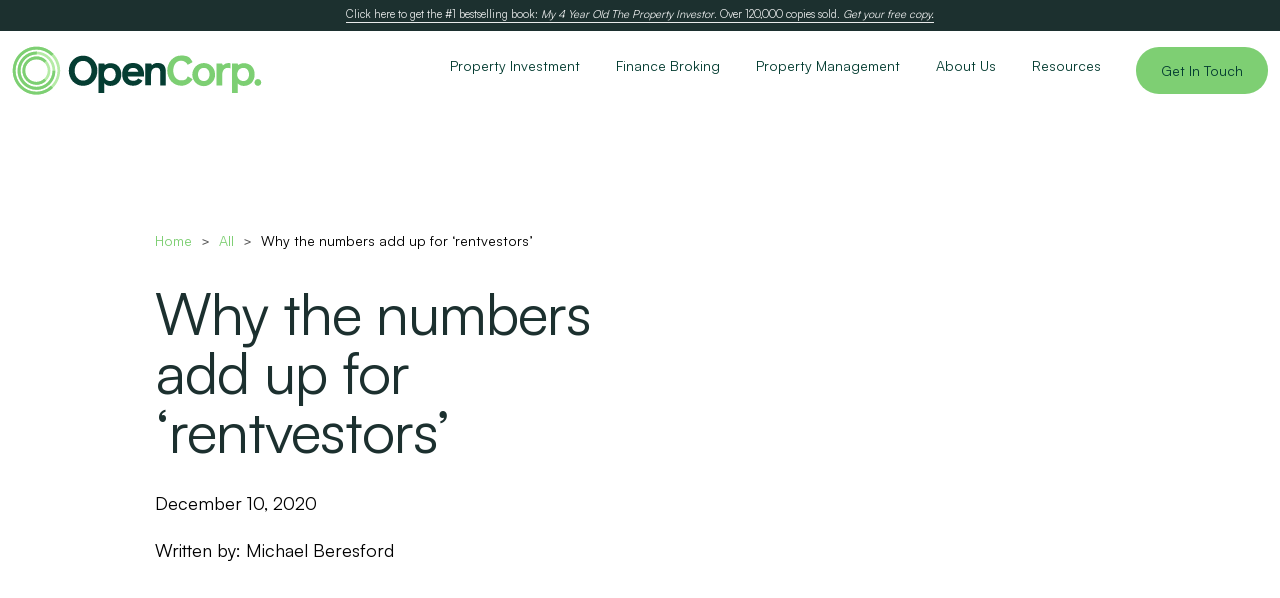

--- FILE ---
content_type: text/html; charset=UTF-8
request_url: https://opencorp.com.au/why-the-numbers-add-up-for-rentvestors/
body_size: 44604
content:
<!doctype html>
<html lang="en-US">
<head>
	<meta charset="UTF-8">
	<meta name="viewport" content="width=device-width, initial-scale=1">
	<link rel="profile" href="https://gmpg.org/xfn/11">
	<title>Why the numbers add up for ‘rentvestors’</title>
<meta name='robots' content='max-image-preview:large' />
<!-- This site is tracked with the HandL UTM Grabber v3 (3.1.12) - https://www.utmgrabber.com/ --> 

<!-- Google Tag Manager for WordPress by gtm4wp.com -->
<script data-cfasync="false" data-pagespeed-no-defer>
	var gtm4wp_datalayer_name = "dataLayer";
	var dataLayer = dataLayer || [];
</script>
<!-- End Google Tag Manager for WordPress by gtm4wp.com --><link rel="alternate" type="application/rss+xml" title="OpenCorp: Property Investment Specialists &raquo; Feed" href="https://opencorp.com.au/feed/" />
<link rel="alternate" type="application/rss+xml" title="OpenCorp: Property Investment Specialists &raquo; Comments Feed" href="https://opencorp.com.au/comments/feed/" />
<link rel="alternate" type="application/rss+xml" title="OpenCorp: Property Investment Specialists &raquo; Why the numbers add up for ‘rentvestors’ Comments Feed" href="https://opencorp.com.au/why-the-numbers-add-up-for-rentvestors/feed/" />
<link rel="alternate" title="oEmbed (JSON)" type="application/json+oembed" href="https://opencorp.com.au/wp-json/oembed/1.0/embed?url=https%3A%2F%2Fopencorp.com.au%2Fwhy-the-numbers-add-up-for-rentvestors%2F" />
<link rel="alternate" title="oEmbed (XML)" type="text/xml+oembed" href="https://opencorp.com.au/wp-json/oembed/1.0/embed?url=https%3A%2F%2Fopencorp.com.au%2Fwhy-the-numbers-add-up-for-rentvestors%2F&#038;format=xml" />
<style id='wp-img-auto-sizes-contain-inline-css'>
img:is([sizes=auto i],[sizes^="auto," i]){contain-intrinsic-size:3000px 1500px}
/*# sourceURL=wp-img-auto-sizes-contain-inline-css */
</style>
<style id='wp-emoji-styles-inline-css'>

	img.wp-smiley, img.emoji {
		display: inline !important;
		border: none !important;
		box-shadow: none !important;
		height: 1em !important;
		width: 1em !important;
		margin: 0 0.07em !important;
		vertical-align: -0.1em !important;
		background: none !important;
		padding: 0 !important;
	}
/*# sourceURL=wp-emoji-styles-inline-css */
</style>
<link rel='stylesheet' id='wp-block-library-css' href='https://opencorp.com.au/wp-includes/css/dist/block-library/style.min.css?ver=6.9' media='all' />
<style id='global-styles-inline-css'>
:root{--wp--preset--aspect-ratio--square: 1;--wp--preset--aspect-ratio--4-3: 4/3;--wp--preset--aspect-ratio--3-4: 3/4;--wp--preset--aspect-ratio--3-2: 3/2;--wp--preset--aspect-ratio--2-3: 2/3;--wp--preset--aspect-ratio--16-9: 16/9;--wp--preset--aspect-ratio--9-16: 9/16;--wp--preset--color--black: #000000;--wp--preset--color--cyan-bluish-gray: #abb8c3;--wp--preset--color--white: #ffffff;--wp--preset--color--pale-pink: #f78da7;--wp--preset--color--vivid-red: #cf2e2e;--wp--preset--color--luminous-vivid-orange: #ff6900;--wp--preset--color--luminous-vivid-amber: #fcb900;--wp--preset--color--light-green-cyan: #7bdcb5;--wp--preset--color--vivid-green-cyan: #00d084;--wp--preset--color--pale-cyan-blue: #8ed1fc;--wp--preset--color--vivid-cyan-blue: #0693e3;--wp--preset--color--vivid-purple: #9b51e0;--wp--preset--gradient--vivid-cyan-blue-to-vivid-purple: linear-gradient(135deg,rgb(6,147,227) 0%,rgb(155,81,224) 100%);--wp--preset--gradient--light-green-cyan-to-vivid-green-cyan: linear-gradient(135deg,rgb(122,220,180) 0%,rgb(0,208,130) 100%);--wp--preset--gradient--luminous-vivid-amber-to-luminous-vivid-orange: linear-gradient(135deg,rgb(252,185,0) 0%,rgb(255,105,0) 100%);--wp--preset--gradient--luminous-vivid-orange-to-vivid-red: linear-gradient(135deg,rgb(255,105,0) 0%,rgb(207,46,46) 100%);--wp--preset--gradient--very-light-gray-to-cyan-bluish-gray: linear-gradient(135deg,rgb(238,238,238) 0%,rgb(169,184,195) 100%);--wp--preset--gradient--cool-to-warm-spectrum: linear-gradient(135deg,rgb(74,234,220) 0%,rgb(151,120,209) 20%,rgb(207,42,186) 40%,rgb(238,44,130) 60%,rgb(251,105,98) 80%,rgb(254,248,76) 100%);--wp--preset--gradient--blush-light-purple: linear-gradient(135deg,rgb(255,206,236) 0%,rgb(152,150,240) 100%);--wp--preset--gradient--blush-bordeaux: linear-gradient(135deg,rgb(254,205,165) 0%,rgb(254,45,45) 50%,rgb(107,0,62) 100%);--wp--preset--gradient--luminous-dusk: linear-gradient(135deg,rgb(255,203,112) 0%,rgb(199,81,192) 50%,rgb(65,88,208) 100%);--wp--preset--gradient--pale-ocean: linear-gradient(135deg,rgb(255,245,203) 0%,rgb(182,227,212) 50%,rgb(51,167,181) 100%);--wp--preset--gradient--electric-grass: linear-gradient(135deg,rgb(202,248,128) 0%,rgb(113,206,126) 100%);--wp--preset--gradient--midnight: linear-gradient(135deg,rgb(2,3,129) 0%,rgb(40,116,252) 100%);--wp--preset--font-size--small: 13px;--wp--preset--font-size--medium: 20px;--wp--preset--font-size--large: 36px;--wp--preset--font-size--x-large: 42px;--wp--preset--spacing--20: 0.44rem;--wp--preset--spacing--30: 0.67rem;--wp--preset--spacing--40: 1rem;--wp--preset--spacing--50: 1.5rem;--wp--preset--spacing--60: 2.25rem;--wp--preset--spacing--70: 3.38rem;--wp--preset--spacing--80: 5.06rem;--wp--preset--shadow--natural: 6px 6px 9px rgba(0, 0, 0, 0.2);--wp--preset--shadow--deep: 12px 12px 50px rgba(0, 0, 0, 0.4);--wp--preset--shadow--sharp: 6px 6px 0px rgba(0, 0, 0, 0.2);--wp--preset--shadow--outlined: 6px 6px 0px -3px rgb(255, 255, 255), 6px 6px rgb(0, 0, 0);--wp--preset--shadow--crisp: 6px 6px 0px rgb(0, 0, 0);}:root { --wp--style--global--content-size: 800px;--wp--style--global--wide-size: 1200px; }:where(body) { margin: 0; }.wp-site-blocks > .alignleft { float: left; margin-right: 2em; }.wp-site-blocks > .alignright { float: right; margin-left: 2em; }.wp-site-blocks > .aligncenter { justify-content: center; margin-left: auto; margin-right: auto; }:where(.wp-site-blocks) > * { margin-block-start: 24px; margin-block-end: 0; }:where(.wp-site-blocks) > :first-child { margin-block-start: 0; }:where(.wp-site-blocks) > :last-child { margin-block-end: 0; }:root { --wp--style--block-gap: 24px; }:root :where(.is-layout-flow) > :first-child{margin-block-start: 0;}:root :where(.is-layout-flow) > :last-child{margin-block-end: 0;}:root :where(.is-layout-flow) > *{margin-block-start: 24px;margin-block-end: 0;}:root :where(.is-layout-constrained) > :first-child{margin-block-start: 0;}:root :where(.is-layout-constrained) > :last-child{margin-block-end: 0;}:root :where(.is-layout-constrained) > *{margin-block-start: 24px;margin-block-end: 0;}:root :where(.is-layout-flex){gap: 24px;}:root :where(.is-layout-grid){gap: 24px;}.is-layout-flow > .alignleft{float: left;margin-inline-start: 0;margin-inline-end: 2em;}.is-layout-flow > .alignright{float: right;margin-inline-start: 2em;margin-inline-end: 0;}.is-layout-flow > .aligncenter{margin-left: auto !important;margin-right: auto !important;}.is-layout-constrained > .alignleft{float: left;margin-inline-start: 0;margin-inline-end: 2em;}.is-layout-constrained > .alignright{float: right;margin-inline-start: 2em;margin-inline-end: 0;}.is-layout-constrained > .aligncenter{margin-left: auto !important;margin-right: auto !important;}.is-layout-constrained > :where(:not(.alignleft):not(.alignright):not(.alignfull)){max-width: var(--wp--style--global--content-size);margin-left: auto !important;margin-right: auto !important;}.is-layout-constrained > .alignwide{max-width: var(--wp--style--global--wide-size);}body .is-layout-flex{display: flex;}.is-layout-flex{flex-wrap: wrap;align-items: center;}.is-layout-flex > :is(*, div){margin: 0;}body .is-layout-grid{display: grid;}.is-layout-grid > :is(*, div){margin: 0;}body{padding-top: 0px;padding-right: 0px;padding-bottom: 0px;padding-left: 0px;}a:where(:not(.wp-element-button)){text-decoration: underline;}:root :where(.wp-element-button, .wp-block-button__link){background-color: #32373c;border-width: 0;color: #fff;font-family: inherit;font-size: inherit;font-style: inherit;font-weight: inherit;letter-spacing: inherit;line-height: inherit;padding-top: calc(0.667em + 2px);padding-right: calc(1.333em + 2px);padding-bottom: calc(0.667em + 2px);padding-left: calc(1.333em + 2px);text-decoration: none;text-transform: inherit;}.has-black-color{color: var(--wp--preset--color--black) !important;}.has-cyan-bluish-gray-color{color: var(--wp--preset--color--cyan-bluish-gray) !important;}.has-white-color{color: var(--wp--preset--color--white) !important;}.has-pale-pink-color{color: var(--wp--preset--color--pale-pink) !important;}.has-vivid-red-color{color: var(--wp--preset--color--vivid-red) !important;}.has-luminous-vivid-orange-color{color: var(--wp--preset--color--luminous-vivid-orange) !important;}.has-luminous-vivid-amber-color{color: var(--wp--preset--color--luminous-vivid-amber) !important;}.has-light-green-cyan-color{color: var(--wp--preset--color--light-green-cyan) !important;}.has-vivid-green-cyan-color{color: var(--wp--preset--color--vivid-green-cyan) !important;}.has-pale-cyan-blue-color{color: var(--wp--preset--color--pale-cyan-blue) !important;}.has-vivid-cyan-blue-color{color: var(--wp--preset--color--vivid-cyan-blue) !important;}.has-vivid-purple-color{color: var(--wp--preset--color--vivid-purple) !important;}.has-black-background-color{background-color: var(--wp--preset--color--black) !important;}.has-cyan-bluish-gray-background-color{background-color: var(--wp--preset--color--cyan-bluish-gray) !important;}.has-white-background-color{background-color: var(--wp--preset--color--white) !important;}.has-pale-pink-background-color{background-color: var(--wp--preset--color--pale-pink) !important;}.has-vivid-red-background-color{background-color: var(--wp--preset--color--vivid-red) !important;}.has-luminous-vivid-orange-background-color{background-color: var(--wp--preset--color--luminous-vivid-orange) !important;}.has-luminous-vivid-amber-background-color{background-color: var(--wp--preset--color--luminous-vivid-amber) !important;}.has-light-green-cyan-background-color{background-color: var(--wp--preset--color--light-green-cyan) !important;}.has-vivid-green-cyan-background-color{background-color: var(--wp--preset--color--vivid-green-cyan) !important;}.has-pale-cyan-blue-background-color{background-color: var(--wp--preset--color--pale-cyan-blue) !important;}.has-vivid-cyan-blue-background-color{background-color: var(--wp--preset--color--vivid-cyan-blue) !important;}.has-vivid-purple-background-color{background-color: var(--wp--preset--color--vivid-purple) !important;}.has-black-border-color{border-color: var(--wp--preset--color--black) !important;}.has-cyan-bluish-gray-border-color{border-color: var(--wp--preset--color--cyan-bluish-gray) !important;}.has-white-border-color{border-color: var(--wp--preset--color--white) !important;}.has-pale-pink-border-color{border-color: var(--wp--preset--color--pale-pink) !important;}.has-vivid-red-border-color{border-color: var(--wp--preset--color--vivid-red) !important;}.has-luminous-vivid-orange-border-color{border-color: var(--wp--preset--color--luminous-vivid-orange) !important;}.has-luminous-vivid-amber-border-color{border-color: var(--wp--preset--color--luminous-vivid-amber) !important;}.has-light-green-cyan-border-color{border-color: var(--wp--preset--color--light-green-cyan) !important;}.has-vivid-green-cyan-border-color{border-color: var(--wp--preset--color--vivid-green-cyan) !important;}.has-pale-cyan-blue-border-color{border-color: var(--wp--preset--color--pale-cyan-blue) !important;}.has-vivid-cyan-blue-border-color{border-color: var(--wp--preset--color--vivid-cyan-blue) !important;}.has-vivid-purple-border-color{border-color: var(--wp--preset--color--vivid-purple) !important;}.has-vivid-cyan-blue-to-vivid-purple-gradient-background{background: var(--wp--preset--gradient--vivid-cyan-blue-to-vivid-purple) !important;}.has-light-green-cyan-to-vivid-green-cyan-gradient-background{background: var(--wp--preset--gradient--light-green-cyan-to-vivid-green-cyan) !important;}.has-luminous-vivid-amber-to-luminous-vivid-orange-gradient-background{background: var(--wp--preset--gradient--luminous-vivid-amber-to-luminous-vivid-orange) !important;}.has-luminous-vivid-orange-to-vivid-red-gradient-background{background: var(--wp--preset--gradient--luminous-vivid-orange-to-vivid-red) !important;}.has-very-light-gray-to-cyan-bluish-gray-gradient-background{background: var(--wp--preset--gradient--very-light-gray-to-cyan-bluish-gray) !important;}.has-cool-to-warm-spectrum-gradient-background{background: var(--wp--preset--gradient--cool-to-warm-spectrum) !important;}.has-blush-light-purple-gradient-background{background: var(--wp--preset--gradient--blush-light-purple) !important;}.has-blush-bordeaux-gradient-background{background: var(--wp--preset--gradient--blush-bordeaux) !important;}.has-luminous-dusk-gradient-background{background: var(--wp--preset--gradient--luminous-dusk) !important;}.has-pale-ocean-gradient-background{background: var(--wp--preset--gradient--pale-ocean) !important;}.has-electric-grass-gradient-background{background: var(--wp--preset--gradient--electric-grass) !important;}.has-midnight-gradient-background{background: var(--wp--preset--gradient--midnight) !important;}.has-small-font-size{font-size: var(--wp--preset--font-size--small) !important;}.has-medium-font-size{font-size: var(--wp--preset--font-size--medium) !important;}.has-large-font-size{font-size: var(--wp--preset--font-size--large) !important;}.has-x-large-font-size{font-size: var(--wp--preset--font-size--x-large) !important;}
/*# sourceURL=global-styles-inline-css */
</style>

<link rel='stylesheet' id='hello-elementor-css' href='https://opencorp.com.au/wp-content/themes/hello-elementor/assets/css/reset.css?ver=3.4.4' media='all' />
<link rel='stylesheet' id='hello-elementor-theme-style-css' href='https://opencorp.com.au/wp-content/themes/hello-elementor/assets/css/theme.css?ver=3.4.4' media='all' />
<link rel='stylesheet' id='hello-elementor-header-footer-css' href='https://opencorp.com.au/wp-content/themes/hello-elementor/assets/css/header-footer.css?ver=3.4.4' media='all' />
<link rel='stylesheet' id='chld_thm_cfg_child-css' href='https://opencorp.com.au/wp-content/themes/hello-elementor-child/style.css?ver=6.9' media='all' />
<link rel='stylesheet' id='custom-fonts-css' href='https://opencorp.com.au/wp-content/themes/hello-elementor-child/assets/css/satoshi.css?ver=6.9' media='all' />
<link rel='stylesheet' id='elementor-frontend-css' href='https://opencorp.com.au/wp-content/uploads/elementor/css/custom-frontend.min.css?ver=1765157974' media='all' />
<style id='elementor-frontend-inline-css'>
.elementor-kit-9{--e-global-color-primary:#1C302F;--e-global-color-secondary:#7ECF73;--e-global-color-text:#E8EAEA;--e-global-color-accent:#053D32;--e-global-color-5192c80:#053D32;--e-global-color-97be56a:#759892;--e-global-typography-primary-font-family:"Satoshi";--e-global-typography-secondary-font-family:"Roboto";--e-global-typography-secondary-font-weight:400;--e-global-typography-text-font-family:"Satoshi";--e-global-typography-accent-font-family:"Satoshi";background-color:#FFFFFF;font-family:"Satoshi", Sans-serif;font-size:14px;font-weight:500;line-height:22px;}.elementor-kit-9 button,.elementor-kit-9 input[type="button"],.elementor-kit-9 input[type="submit"],.elementor-kit-9 .elementor-button{background-color:#7ECF73;font-family:"Satoshi", Sans-serif;font-size:14px;font-weight:700;line-height:27px;color:#053D32;border-radius:0px 0px 0px 0px;}.elementor-kit-9 button:hover,.elementor-kit-9 button:focus,.elementor-kit-9 input[type="button"]:hover,.elementor-kit-9 input[type="button"]:focus,.elementor-kit-9 input[type="submit"]:hover,.elementor-kit-9 input[type="submit"]:focus,.elementor-kit-9 .elementor-button:hover,.elementor-kit-9 .elementor-button:focus{background-color:#053D32;color:#7ECF73;}.elementor-kit-9 e-page-transition{background-color:#FFBC7D;}.elementor-kit-9 a{color:var( --e-global-color-secondary );font-family:"Satoshi", Sans-serif;font-size:14px;font-weight:500;line-height:22px;}.elementor-kit-9 a:hover{color:var( --e-global-color-primary );}.elementor-kit-9 h1{font-family:"Satoshi", Sans-serif;font-size:58px;font-weight:700;line-height:59px;letter-spacing:-1px;}.elementor-kit-9 h2{font-family:"Satoshi", Sans-serif;font-size:58px;font-weight:700;line-height:59px;letter-spacing:-1px;}.elementor-kit-9 h3{font-family:"Satoshi", Sans-serif;font-size:25px;font-weight:700;line-height:27px;letter-spacing:-1px;}.elementor-kit-9 h4{font-family:"Satoshi", Sans-serif;font-size:34px;font-weight:700;line-height:38px;}.elementor-kit-9 h5{font-family:"Satoshi", Sans-serif;}.elementor-kit-9 h6{font-family:"Satoshi", Sans-serif;}.elementor-kit-9 input:not([type="button"]):not([type="submit"]),.elementor-kit-9 textarea,.elementor-kit-9 .elementor-field-textual{color:var( --e-global-color-primary );border-radius:30px 30px 30px 30px;padding:15px 25px 15px 25px;}.elementor-section.elementor-section-boxed > .elementor-container{max-width:1140px;}.e-con{--container-max-width:1140px;}.elementor-widget:not(:last-child){margin-block-end:20px;}.elementor-element{--widgets-spacing:20px 20px;--widgets-spacing-row:20px;--widgets-spacing-column:20px;}{}h1.entry-title{display:var(--page-title-display);}.site-header .site-branding{flex-direction:column;align-items:stretch;}.site-header{padding-inline-end:0px;padding-inline-start:0px;}.site-footer .site-branding{flex-direction:column;align-items:stretch;}@media(max-width:1024px){.elementor-kit-9 h1{font-size:40px;font-weight:700;line-height:41px;}.elementor-kit-9 h2{font-size:40px;font-weight:700;line-height:41px;letter-spacing:-1px;}.elementor-kit-9 h3{font-size:25px;font-weight:700;line-height:27px;}.elementor-kit-9 h4{letter-spacing:-1px;}.elementor-kit-9 input:not([type="button"]):not([type="submit"]),.elementor-kit-9 textarea,.elementor-kit-9 .elementor-field-textual{padding:10px 20px 10px 20px;}.elementor-section.elementor-section-boxed > .elementor-container{max-width:1024px;}.e-con{--container-max-width:1024px;}}@media(max-width:767px){.elementor-kit-9{font-size:14px;}.elementor-kit-9 h1{font-size:36px;line-height:40px;letter-spacing:-1px;}.elementor-kit-9 h2{font-size:36px;letter-spacing:-1px;}.elementor-kit-9 h3{font-size:22px;font-weight:700;line-height:24px;}.elementor-kit-9 h4{font-size:28px;font-weight:700;line-height:32px;}.elementor-kit-9 button,.elementor-kit-9 input[type="button"],.elementor-kit-9 input[type="submit"],.elementor-kit-9 .elementor-button{font-size:14px;font-weight:700;padding:10px 25px 10px 25px;}.elementor-section.elementor-section-boxed > .elementor-container{max-width:767px;}.e-con{--container-max-width:767px;}}/* Start custom CSS */span.secondaryGreenText {
    color: #7ecf73 !important;
}
.elementor-widget-text-editor p:last-child {
    margin-bottom: 0 !important;
}
.verticalTabs .e-n-tabs-heading button.e-n-tab-title {
    justify-content: space-between !important;
}

.iconListPositionAfter li {
    justify-content: space-between;
    flex-direction: row-reverse;
}
.marginTopAuto {
    margin-top: auto !important;
}
.featuredBlogPost .elementor-grid {
    display: block !important;
}
@media (max-width: 768px) {
    .blogTabs .e-n-tabs-heading {
        display: block !important;
    }
    .blogTabs .e-n-tabs-heading .e-n-tab-title {
        margin: 0 auto 20px;
    }
}

.e-con-boxed .e-con-boxed {
    max-width: 2000px;
    margin: 0 auto;
}
@media (min-width: 2000px) {
    .logoElementBg {
        background-position: top right !important;
        background-size: 450px !important;
        max-width: 2000px;
        margin: 0 auto;
    }
}

.testimonislaWithTopImage .elementor-testimonial .elementor-testimonial__content {
    background: #f9fafc;
    padding: 60px 30px 30px;
    border-radius: 20px;
}
.testimonislaWithTopImage .elementor-testimonial .elementor-testimonial__footer {
    position: relative;
    top: 70px;
    left: 30px;
}
.heroVideoContainer .elementor-custom-embed-image-overlay img {
    min-height: auto;
    border-radius: 30px;
}
.heroVideoContainer .elementor-custom-embed-image-overlay img {
    min-height: 450px;
}
@media (max-width: 1300px) {
    .heroWrapper .heroLeft .heroLeftInner {
        padding-left: 100px !important;
    }
}

@media (max-width: 1025px) {
    .heroWrapper .heroLeft .heroLeftInner {
        padding-left: 0 !important;
    }
    .heroVideoContainer .elementor-custom-embed-image-overlay img {
        min-height: auto;
    }
    .heroVideoContainer .elementor-custom-embed-image-overlay img {
        min-height: auto;
        border-radius: 20px;
    }
}
@media (max-width: 768px) {
    .heroWrapper .heroLeft .heroEmpty {
        display: none !important;
    }
}
.property-spinner {
    width: 25px;
    height: 25px;
    animation: rotate-spinner 2s linear infinite;
}

/* Spinner Rotation Animation */
@keyframes rotate-spinner {
    0% {
        transform: rotate(0deg);
    }
    100% {
        transform: rotate(360deg);
    }
}

.property-spinner img {
    filter: brightness(0) saturate(100%) invert(100%) sepia(0%) saturate(7500%) hue-rotate(123deg) brightness(101%)
        contrast(107%);
}

#load-more-wrapper {
    width: 100%;
    display: flex;
    justify-content: center;
    margin-top: 60px;
}

#load-more-properties {
    display: flex;
    justify-content: center;
    align-items: center;
    gap: 10px;
}

#property-filter-form {
    display: flex;
    justify-content: space-between;
    align-items: center;
    flex-wrap: wrap;
    gap: 5px;
}

/*Gravity Form Css*/
.openCorpGravityForm input:not([type="button"]):not([type="submit"]):not([type="checkbox"]):not([type="radio"]),
.openCorpGravityForm textarea,
.openCorpGravityForm .elementor-field-textual,
.openCorpGravityForm select {
    padding-left: 25px !important;
}
.openCorpGravityForm select {
    color: #053d32 !important; /* black text */
}
.openCorpGravityForm select,
select {
    height: auto;
    background: url(https://opencorp.com.au/wp-content/uploads/2025/07/downArrow.svg) no-repeat 98% center !important;
    background-size: 15px !important;
    color: #fff !important; /* black text */
}

.openCorpGravityForm select option,
select option {
    background-color: rgba(255, 255, 255, 0.5); /* semi-transparent white */
    color: #053d32 !important; /* black text */
}
.openCorpGravityForm input[type="checkbox"],
.openCorpGravityForm input[type="radio"],
input[type="checkbox"],
input[type="radio"] {
    padding: 0 !important;
    padding-left: 0 !important;
}
.openCorpGravityForm.whiteBg input:not([type="button"]):not([type="submit"]) {
    color: #053d32 !important;
}
/* Hide empty button icon wrapper globally */
.elementor-button-content-wrapper .elementor-button-icon:not(:has(i, svg)) {
  display: none !important;
} {
  display: none !important;
}
/*a:not([href]) {*/
/*  display: none !important;*/
/*}*//* End custom CSS */
/* Start Custom Fonts CSS */@font-face {
	font-family: 'Satoshi';
	font-display: auto;
	src: url('https://opencorp.com.au/wp-content/themes/hello-elementor-child/assets/fonts/Satoshi-Variable.ttf') format('truetype');
}
/* End Custom Fonts CSS */
.elementor-59052 .elementor-element.elementor-element-dd1f0c3{--display:flex;--flex-direction:column;--container-widget-width:calc( ( 1 - var( --container-widget-flex-grow ) ) * 100% );--container-widget-height:initial;--container-widget-flex-grow:0;--container-widget-align-self:initial;--flex-wrap-mobile:wrap;--align-items:center;--gap:0px 0px;--row-gap:0px;--column-gap:0px;--flex-wrap:wrap;--margin-top:0px;--margin-bottom:0px;--margin-left:0px;--margin-right:0px;--padding-top:0%;--padding-bottom:0%;--padding-left:0%;--padding-right:0%;--z-index:10;}.elementor-59052 .elementor-element.elementor-element-2f2b21cb{--display:flex;--flex-direction:row;--container-widget-width:calc( ( 1 - var( --container-widget-flex-grow ) ) * 100% );--container-widget-height:100%;--container-widget-flex-grow:1;--container-widget-align-self:stretch;--flex-wrap-mobile:wrap;--justify-content:center;--align-items:stretch;--gap:10px 10px;--row-gap:10px;--column-gap:10px;--margin-top:0px;--margin-bottom:0px;--margin-left:0px;--margin-right:0px;--padding-top:6px;--padding-bottom:8px;--padding-left:0px;--padding-right:0px;}.elementor-59052 .elementor-element.elementor-element-2f2b21cb:not(.elementor-motion-effects-element-type-background), .elementor-59052 .elementor-element.elementor-element-2f2b21cb > .elementor-motion-effects-container > .elementor-motion-effects-layer{background-color:#1C302F;}.elementor-59052 .elementor-element.elementor-element-2f2b21cb.e-con{--align-self:center;}.elementor-59052 .elementor-element.elementor-element-251219a > .elementor-widget-container{margin:0px 0px 0px 0px;padding:0px 0px 0px 0px;border-style:solid;border-width:0px 0px 1px 0px;border-color:var( --e-global-color-text );}.elementor-59052 .elementor-element.elementor-element-251219a:hover .elementor-widget-container{border-style:solid;border-width:0px 0px 1px 0px;border-color:var( --e-global-color-secondary );}.elementor-59052 .elementor-element.elementor-element-251219a .elementor-icon-list-items:not(.elementor-inline-items) .elementor-icon-list-item:not(:last-child){padding-block-end:calc(0px/2);}.elementor-59052 .elementor-element.elementor-element-251219a .elementor-icon-list-items:not(.elementor-inline-items) .elementor-icon-list-item:not(:first-child){margin-block-start:calc(0px/2);}.elementor-59052 .elementor-element.elementor-element-251219a .elementor-icon-list-items.elementor-inline-items .elementor-icon-list-item{margin-inline:calc(0px/2);}.elementor-59052 .elementor-element.elementor-element-251219a .elementor-icon-list-items.elementor-inline-items{margin-inline:calc(-0px/2);}.elementor-59052 .elementor-element.elementor-element-251219a .elementor-icon-list-items.elementor-inline-items .elementor-icon-list-item:after{inset-inline-end:calc(-0px/2);}.elementor-59052 .elementor-element.elementor-element-251219a .elementor-icon-list-icon i{transition:color 0.3s;}.elementor-59052 .elementor-element.elementor-element-251219a .elementor-icon-list-icon svg{transition:fill 0.3s;}.elementor-59052 .elementor-element.elementor-element-251219a{--e-icon-list-icon-size:14px;--icon-vertical-offset:0px;}.elementor-59052 .elementor-element.elementor-element-251219a .elementor-icon-list-item > .elementor-icon-list-text, .elementor-59052 .elementor-element.elementor-element-251219a .elementor-icon-list-item > a{font-family:"Satoshi", Sans-serif;font-size:11px;font-weight:500;line-height:16px;}.elementor-59052 .elementor-element.elementor-element-251219a .elementor-icon-list-text{color:var( --e-global-color-text );transition:color 0.3s;}.elementor-59052 .elementor-element.elementor-element-251219a .elementor-icon-list-item:hover .elementor-icon-list-text{color:var( --e-global-color-secondary );}.elementor-59052 .elementor-element.elementor-element-7ae3c63a{--display:flex;--flex-direction:row;--container-widget-width:calc( ( 1 - var( --container-widget-flex-grow ) ) * 100% );--container-widget-height:100%;--container-widget-flex-grow:1;--container-widget-align-self:stretch;--flex-wrap-mobile:wrap;--justify-content:space-between;--align-items:center;--gap:10px 10px;--row-gap:10px;--column-gap:10px;--background-transition:0.3s;--margin-top:0px;--margin-bottom:0px;--margin-left:0px;--margin-right:0px;--padding-top:15px;--padding-bottom:15px;--padding-left:12px;--padding-right:12px;}.elementor-59052 .elementor-element.elementor-element-7ae3c63a:not(.elementor-motion-effects-element-type-background), .elementor-59052 .elementor-element.elementor-element-7ae3c63a > .elementor-motion-effects-container > .elementor-motion-effects-layer{background-color:#ffffff;}.elementor-59052 .elementor-element.elementor-element-7ae3c63a:hover{background-color:#F9FAFC;}.elementor-59052 .elementor-element.elementor-element-f9fabb7{--display:flex;--margin-top:0px;--margin-bottom:0px;--margin-left:0px;--margin-right:0px;--padding-top:0px;--padding-bottom:0px;--padding-left:0px;--padding-right:0px;}.elementor-59052 .elementor-element.elementor-element-2ff47b5{text-align:left;}.elementor-59052 .elementor-element.elementor-element-2ff47b5 img{width:250px;}.elementor-59052 .elementor-element.elementor-element-01feabf{--display:flex;--flex-direction:row;--container-widget-width:calc( ( 1 - var( --container-widget-flex-grow ) ) * 100% );--container-widget-height:100%;--container-widget-flex-grow:1;--container-widget-align-self:stretch;--flex-wrap-mobile:wrap;--justify-content:flex-end;--align-items:center;--gap:20px 20px;--row-gap:20px;--column-gap:20px;--margin-top:0px;--margin-bottom:0px;--margin-left:0px;--margin-right:0px;--padding-top:0px;--padding-bottom:0px;--padding-left:0px;--padding-right:0px;}.elementor-59052 .elementor-element.elementor-element-b00912a{--display:flex;--flex-direction:row;--container-widget-width:initial;--container-widget-height:100%;--container-widget-flex-grow:1;--container-widget-align-self:stretch;--flex-wrap-mobile:wrap;--gap:0px 0px;--row-gap:0px;--column-gap:0px;--margin-top:0px;--margin-bottom:0px;--margin-left:0px;--margin-right:0px;--padding-top:0px;--padding-bottom:0px;--padding-left:0px;--padding-right:0px;}.elementor-59052 .elementor-element.elementor-element-b00912a:not(.elementor-motion-effects-element-type-background), .elementor-59052 .elementor-element.elementor-element-b00912a > .elementor-motion-effects-container > .elementor-motion-effects-layer{background-color:#F9FAFC;}.elementor-59052 .elementor-element.elementor-element-546f68d{width:100%;max-width:100%;}.elementor-59052 .elementor-element.elementor-element-49e463c{--display:flex;--margin-top:0px;--margin-bottom:0px;--margin-left:0px;--margin-right:0px;--padding-top:0px;--padding-bottom:0px;--padding-left:0px;--padding-right:0px;}.elementor-59052 .elementor-element.elementor-element-49e463c:not(.elementor-motion-effects-element-type-background), .elementor-59052 .elementor-element.elementor-element-49e463c > .elementor-motion-effects-container > .elementor-motion-effects-layer{background-color:#F9FAFC;}.elementor-59052 .elementor-element.elementor-element-945798a{width:100%;max-width:100%;}.elementor-59052 .elementor-element.elementor-element-237c08e{--display:flex;--margin-top:0px;--margin-bottom:0px;--margin-left:0px;--margin-right:0px;--padding-top:0px;--padding-bottom:0px;--padding-left:0px;--padding-right:0px;}.elementor-59052 .elementor-element.elementor-element-237c08e:not(.elementor-motion-effects-element-type-background), .elementor-59052 .elementor-element.elementor-element-237c08e > .elementor-motion-effects-container > .elementor-motion-effects-layer{background-color:#F9FAFC;}.elementor-59052 .elementor-element.elementor-element-d91c442{width:100%;max-width:100%;}.elementor-59052 .elementor-element.elementor-element-7e1cb58{--display:flex;--margin-top:0px;--margin-bottom:0px;--margin-left:0px;--margin-right:0px;--padding-top:0px;--padding-bottom:0px;--padding-left:0px;--padding-right:0px;}.elementor-59052 .elementor-element.elementor-element-7e1cb58:not(.elementor-motion-effects-element-type-background), .elementor-59052 .elementor-element.elementor-element-7e1cb58 > .elementor-motion-effects-container > .elementor-motion-effects-layer{background-color:#F9FAFC;}.elementor-59052 .elementor-element.elementor-element-60d448d{width:100%;max-width:100%;}.elementor-59052 .elementor-element.elementor-element-40ca0dd{--display:flex;--margin-top:0px;--margin-bottom:0px;--margin-left:0px;--margin-right:0px;--padding-top:0px;--padding-bottom:0px;--padding-left:0px;--padding-right:0px;}.elementor-59052 .elementor-element.elementor-element-40ca0dd:not(.elementor-motion-effects-element-type-background), .elementor-59052 .elementor-element.elementor-element-40ca0dd > .elementor-motion-effects-container > .elementor-motion-effects-layer{background-color:#F9FAFC;}.elementor-59052 .elementor-element.elementor-element-53428ce{width:100%;max-width:100%;}.elementor-59052 .elementor-element.elementor-element-4904214{--n-menu-dropdown-content-max-width:initial;--n-menu-heading-justify-content:flex-end;--n-menu-title-flex-grow:initial;--n-menu-title-justify-content:initial;--n-menu-title-justify-content-mobile:flex-end;--n-menu-heading-wrap:wrap;--n-menu-heading-overflow-x:initial;--n-menu-title-distance-from-content:10px;--n-menu-toggle-icon-wrapper-animation-duration:500ms;--n-menu-title-space-between:-15px;--n-menu-title-font-size:14px;--n-menu-title-color-normal:#053D32;--n-menu-title-transition:300ms;--n-menu-icon-size:16px;--n-menu-dropdown-indicator-color-normal:#02010100;--n-menu-dropdown-indicator-color-hover:#02010100;--n-menu-dropdown-indicator-color-active:#02010100;--n-menu-toggle-icon-size:20px;--n-menu-toggle-icon-hover-duration:500ms;--n-menu-toggle-icon-distance-from-dropdown:0px;}.elementor-59052 .elementor-element.elementor-element-4904214 > .elementor-widget-container{margin:0px 0px 0px 0px;padding:0px 0px 0px 0px;}.elementor-59052 .elementor-element.elementor-element-4904214 > .elementor-widget-container > .e-n-menu > .e-n-menu-wrapper > .e-n-menu-heading > .e-n-menu-item > .e-n-menu-title, .elementor-59052 .elementor-element.elementor-element-4904214 > .elementor-widget-container > .e-n-menu > .e-n-menu-wrapper > .e-n-menu-heading > .e-n-menu-item > .e-n-menu-title > .e-n-menu-title-container, .elementor-59052 .elementor-element.elementor-element-4904214 > .elementor-widget-container > .e-n-menu > .e-n-menu-wrapper > .e-n-menu-heading > .e-n-menu-item > .e-n-menu-title > .e-n-menu-title-container > span{font-weight:700;}.elementor-59052 .elementor-element.elementor-element-4904214 {--n-menu-title-color-hover:var( --e-global-color-secondary );--n-menu-title-color-active:var( --e-global-color-secondary );}.elementor-59052 .elementor-element.elementor-element-95079e0 > .elementor-widget-container{margin:0px 0px 0px 0px;padding:0px 0px 0px 0px;}.elementor-59052 .elementor-element.elementor-element-95079e0 .elementor-button{font-family:"Satoshi", Sans-serif;text-transform:capitalize;border-radius:30px 30px 30px 30px;padding:10px 25px 10px 25px;}.elementor-59052 .elementor-element.elementor-element-bff7da1 .menu-item a.uael-menu-item,.elementor-59052 .elementor-element.elementor-element-bff7da1 .menu-item a.uael-sub-menu-item{padding-left:15px;padding-right:15px;}.elementor-59052 .elementor-element.elementor-element-bff7da1 .menu-item a.uael-menu-item, .elementor-59052 .elementor-element.elementor-element-bff7da1 .menu-item a.uael-sub-menu-item{padding-top:15px;padding-bottom:15px;}.elementor-59052 .elementor-element.elementor-element-bff7da1 .sub-menu li a.uael-sub-menu-item,
						.elementor-59052 .elementor-element.elementor-element-bff7da1 nav.uael-dropdown li a.uael-menu-item,
						.elementor-59052 .elementor-element.elementor-element-bff7da1 nav.uael-dropdown li a.uael-sub-menu-item,
						.elementor-59052 .elementor-element.elementor-element-bff7da1 nav.uael-dropdown-expandible li a.uael-menu-item,
						.elementor-59052 .elementor-element.elementor-element-bff7da1 nav.uael-dropdown-expandible li a.uael-sub-menu-item{padding-left:15px;padding-right:15px;}.elementor-59052 .elementor-element.elementor-element-bff7da1 .sub-menu a.uael-sub-menu-item,
						 .elementor-59052 .elementor-element.elementor-element-bff7da1 nav.uael-dropdown li a.uael-menu-item,
						 .elementor-59052 .elementor-element.elementor-element-bff7da1 nav.uael-dropdown li a.uael-sub-menu-item,
						 .elementor-59052 .elementor-element.elementor-element-bff7da1 nav.uael-dropdown-expandible li a.uael-menu-item,
						 .elementor-59052 .elementor-element.elementor-element-bff7da1 nav.uael-dropdown-expandible li a.uael-sub-menu-item{padding-top:15px;padding-bottom:15px;}.elementor-59052 .elementor-element.elementor-element-bff7da1 ul.uael-nav-menu .menu-item a.uael-menu-item.elementor-button{background-color:var( --e-global-color-secondary );}.elementor-59052 .elementor-element.elementor-element-bff7da1 .uael-nav-menu__toggle{text-align:left;}.elementor-59052 .elementor-element.elementor-element-bff7da1 .menu-item a.uael-menu-item, .elementor-59052 .elementor-element.elementor-element-bff7da1 .sub-menu, .elementor-59052 .elementor-element.elementor-element-bff7da1 nav.uael-dropdown, .elementor-59052 .elementor-element.elementor-element-bff7da1 .uael-dropdown-expandible{background-color:#F9FAFC;}.elementor-59052 .elementor-element.elementor-element-bff7da1 .sub-menu a.uael-sub-menu-item,
								.elementor-59052 .elementor-element.elementor-element-bff7da1 .elementor-menu-toggle,
								.elementor-59052 .elementor-element.elementor-element-bff7da1 nav.uael-dropdown li a.uael-menu-item:not(.elementor-button),
								.elementor-59052 .elementor-element.elementor-element-bff7da1 nav.uael-dropdown li a.uael-sub-menu-item:not(.elementor-button),
								.elementor-59052 .elementor-element.elementor-element-bff7da1 nav.uael-dropdown-expandible li a.uael-menu-item,
								.elementor-59052 .elementor-element.elementor-element-bff7da1 nav.uael-dropdown-expandible li a.uael-sub-menu-item{color:var( --e-global-color-primary );}.elementor-59052 .elementor-element.elementor-element-bff7da1 .sub-menu,
								.elementor-59052 .elementor-element.elementor-element-bff7da1 nav.uael-dropdown,
								.elementor-59052 .elementor-element.elementor-element-bff7da1 .uael-nav-menu nav.uael-dropdown-expandible,
								.elementor-59052 .elementor-element.elementor-element-bff7da1 .uael-nav-menu nav.uael-dropdown-expandible .menu-item a.uael-menu-item,
								.elementor-59052 .elementor-element.elementor-element-bff7da1 .uael-nav-menu nav.uael-dropdown-expandible .menu-item .sub-menu,
								.elementor-59052 .elementor-element.elementor-element-bff7da1 nav.uael-dropdown .menu-item a.uael-menu-item,
								.elementor-59052 .elementor-element.elementor-element-bff7da1 nav.uael-dropdown .menu-item a.uael-sub-menu-item{background-color:#F9FAFC;}.elementor-59052 .elementor-element.elementor-element-bff7da1 .sub-menu a.uael-sub-menu-item:hover,
								.elementor-59052 .elementor-element.elementor-element-bff7da1 .elementor-menu-toggle:hover,
								.elementor-59052 .elementor-element.elementor-element-bff7da1 nav.uael-dropdown li a.uael-menu-item:not(.elementor-button):hover,
								.elementor-59052 .elementor-element.elementor-element-bff7da1 nav.uael-dropdown li a.uael-sub-menu-item:not(.elementor-button):hover,
								.elementor-59052 .elementor-element.elementor-element-bff7da1 .uael-nav-menu nav.uael-dropdown-expandible li a.uael-menu-item:hover,
								.elementor-59052 .elementor-element.elementor-element-bff7da1 .uael-nav-menu nav.uael-dropdown-expandible li a.uael-sub-menu-item:hover{color:var( --e-global-color-secondary );}.elementor-59052 .elementor-element.elementor-element-bff7da1 .sub-menu a.uael-sub-menu-item:hover,
								.elementor-59052 .elementor-element.elementor-element-bff7da1 nav.uael-dropdown li a.uael-menu-item:not(.elementor-button):hover,
								.elementor-59052 .elementor-element.elementor-element-bff7da1 nav.uael-dropdown li a.uael-sub-menu-item:not(.elementor-button):hover,
								.elementor-59052 .elementor-element.elementor-element-bff7da1 .uael-nav-menu nav.uael-dropdown-expandible li a.uael-menu-item:hover,
								.elementor-59052 .elementor-element.elementor-element-bff7da1 .uael-nav-menu nav.uael-dropdown-expandible li a.uael-sub-menu-item:hover{background-color:#F9FAFC;}.elementor-59052 .elementor-element.elementor-element-bff7da1 .sub-menu .menu-item.current-menu-item a.uael-sub-menu-item.uael-sub-menu-item-active,
						.elementor-59052 .elementor-element.elementor-element-bff7da1 nav.uael-dropdown .menu-item.current-menu-item a.uael-menu-item,
						.elementor-59052 .elementor-element.elementor-element-bff7da1 nav.uael-dropdown .menu-item.current-menu-ancestor a.uael-menu-item,
						.elementor-59052 .elementor-element.elementor-element-bff7da1 nav.uael-dropdown .sub-menu .menu-item.current-menu-item a.uael-sub-menu-item.uael-sub-menu-item-active,
						.elementor-59052 .elementor-element.elementor-element-bff7da1 .sub-menu .menu-item.custom-submenu-active a.uael-sub-menu-item,
						.elementor-59052 .elementor-element.elementor-element-bff7da1 nav.uael-dropdown .menu-item.custom-menu-active a.uael-menu-item,
						.elementor-59052 .elementor-element.elementor-element-bff7da1 .uael-nav-menu nav.uael-dropdown-expandible .menu-item.current-menu-item a.uael-menu-item,
						.elementor-59052 .elementor-element.elementor-element-bff7da1 .uael-nav-menu nav.uael-dropdown-expandible .menu-item.current-menu-item a.uael-sub-menu-item{color:var( --e-global-color-secondary );}.elementor-59052 .elementor-element.elementor-element-bff7da1 .sub-menu .menu-item.current-menu-item a.uael-sub-menu-item.uael-sub-menu-item-active,
							.elementor-59052 .elementor-element.elementor-element-bff7da1 nav.uael-dropdown .menu-item.current-menu-item a.uael-menu-item,
							.elementor-59052 .elementor-element.elementor-element-bff7da1 nav.uael-dropdown .menu-item.current-menu-ancestor a.uael-menu-item,
							.elementor-59052 .elementor-element.elementor-element-bff7da1 nav.uael-dropdown .sub-menu .menu-item.current-menu-item a.uael-sub-menu-item.uael-sub-menu-item-active,
							.elementor-59052 .elementor-element.elementor-element-bff7da1 .sub-menu .menu-item.custom-submenu-active a.uael-sub-menu-item,
							.elementor-59052 .elementor-element.elementor-element-bff7da1 nav.uael-dropdown .menu-item.custom-menu-active a.uael-menu-item,
							.elementor-59052 .elementor-element.elementor-element-bff7da1 .uael-nav-menu nav.uael-dropdown-expandible .menu-item.current-menu-item a.uael-menu-item,
							.elementor-59052 .elementor-element.elementor-element-bff7da1 .uael-nav-menu nav.uael-dropdown-expandible .menu-item.current-menu-item a.uael-sub-menu-item{background-color:#F9FAFC;}.elementor-59052 .elementor-element.elementor-element-bff7da1 .sub-menu li a.uael-sub-menu-item,
							.elementor-59052 .elementor-element.elementor-element-bff7da1 nav.uael-dropdown li a.uael-menu-item,
							.elementor-59052 .elementor-element.elementor-element-bff7da1 nav.uael-dropdown li a.uael-sub-menu-item,
							.elementor-59052 .elementor-element.elementor-element-bff7da1 nav.uael-dropdown-expandible li a.uael-menu-item{font-weight:700;}.elementor-59052 .elementor-element.elementor-element-bff7da1 .sub-menu li.menu-item:not(:last-child),
						.elementor-59052 .elementor-element.elementor-element-bff7da1 nav.uael-dropdown li.menu-item:not(:last-child),
						.elementor-59052 .elementor-element.elementor-element-bff7da1 nav.uael-dropdown-expandible li.menu-item:not(:last-child){border-bottom-style:none;}.elementor-59052 .elementor-element.elementor-element-bff7da1 div.uael-nav-menu-icon{color:var( --e-global-color-secondary );}.elementor-59052 .elementor-element.elementor-element-bff7da1 div.uael-nav-menu-icon svg{fill:var( --e-global-color-secondary );}.elementor-59052 .elementor-element.elementor-element-bff7da1 .menu-item a.uael-menu-item.elementor-button{font-weight:700;}.elementor-59052 .elementor-element.elementor-element-4067f90.elementor-element{--align-self:center;}.elementor-59052 .elementor-element.elementor-element-4067f90 > .elementor-widget-container{border-style:none;}.elementor-59052 .elementor-element.elementor-element-4067f90:hover .elementor-widget-container{border-style:none;}.elementor-59052 .elementor-element.elementor-element-4067f90 .elementor-icon-wrapper{text-align:center;}.elementor-59052 .elementor-element.elementor-element-4067f90.elementor-view-stacked .elementor-icon{background-color:var( --e-global-color-secondary );}.elementor-59052 .elementor-element.elementor-element-4067f90.elementor-view-framed .elementor-icon, .elementor-59052 .elementor-element.elementor-element-4067f90.elementor-view-default .elementor-icon{color:var( --e-global-color-secondary );border-color:var( --e-global-color-secondary );}.elementor-59052 .elementor-element.elementor-element-4067f90.elementor-view-framed .elementor-icon, .elementor-59052 .elementor-element.elementor-element-4067f90.elementor-view-default .elementor-icon svg{fill:var( --e-global-color-secondary );}.elementor-59052 .elementor-element.elementor-element-4067f90 .elementor-icon{font-size:22px;}.elementor-59052 .elementor-element.elementor-element-4067f90 .elementor-icon svg{height:22px;}.elementor-59052 .elementor-element.elementor-element-db955dd{--display:flex;--flex-direction:row;--container-widget-width:calc( ( 1 - var( --container-widget-flex-grow ) ) * 100% );--container-widget-height:100%;--container-widget-flex-grow:1;--container-widget-align-self:stretch;--flex-wrap-mobile:wrap;--align-items:center;--gap:0px 0px;--row-gap:0px;--column-gap:0px;--margin-top:0px;--margin-bottom:0px;--margin-left:0px;--margin-right:0px;--padding-top:100px;--padding-bottom:30px;--padding-left:0px;--padding-right:0px;}.elementor-59052 .elementor-element.elementor-element-817e1c4{--display:flex;--flex-direction:row;--container-widget-width:calc( ( 1 - var( --container-widget-flex-grow ) ) * 100% );--container-widget-height:100%;--container-widget-flex-grow:1;--container-widget-align-self:stretch;--flex-wrap-mobile:wrap;--justify-content:flex-end;--align-items:center;--gap:0px 0px;--row-gap:0px;--column-gap:0px;--margin-top:0px;--margin-bottom:0px;--margin-left:0px;--margin-right:0px;--padding-top:0px;--padding-bottom:0px;--padding-left:0px;--padding-right:0px;}.elementor-59052 .elementor-element.elementor-element-7afc3a4{--display:flex;--margin-top:0px;--margin-bottom:0px;--margin-left:0px;--margin-right:0px;--padding-top:0px;--padding-bottom:0px;--padding-left:0px;--padding-right:0px;}.elementor-59052 .elementor-element.elementor-element-a516b0b{--display:flex;--gap:0px 0px;--row-gap:0px;--column-gap:0px;--margin-top:0px;--margin-bottom:0px;--margin-left:0px;--margin-right:0px;--padding-top:0px;--padding-bottom:0px;--padding-left:150px;--padding-right:0px;}.elementor-59052 .elementor-element.elementor-element-2305e2c{--display:flex;--flex-direction:row;--container-widget-width:initial;--container-widget-height:100%;--container-widget-flex-grow:1;--container-widget-align-self:stretch;--flex-wrap-mobile:wrap;--justify-content:flex-end;--gap:0px 0px;--row-gap:0px;--column-gap:0px;--overflow:hidden;--border-radius:0px 0px 0px 0px;--margin-top:0px;--margin-bottom:0px;--margin-left:0px;--margin-right:0px;--padding-top:0px;--padding-bottom:0px;--padding-left:0px;--padding-right:0px;}.elementor-59052 .elementor-element.elementor-element-2305e2c.e-con{--align-self:center;}.elementor-theme-builder-content-area{height:400px;}.elementor-location-header:before, .elementor-location-footer:before{content:"";display:table;clear:both;}@media(max-width:1024px){.elementor-59052 .elementor-element.elementor-element-2f2b21cb{--padding-top:5px;--padding-bottom:5px;--padding-left:15px;--padding-right:15px;}.elementor-59052 .elementor-element.elementor-element-7ae3c63a{--justify-content:center;--padding-top:20px;--padding-bottom:20px;--padding-left:15px;--padding-right:15px;}.elementor-59052 .elementor-element.elementor-element-2ff47b5 > .elementor-widget-container{padding:0px 90px 0px 0px;}.elementor-59052 .elementor-element.elementor-element-2ff47b5 img{max-width:200px;}.elementor-59052 .elementor-element.elementor-element-01feabf{--flex-direction:row;--container-widget-width:initial;--container-widget-height:100%;--container-widget-flex-grow:1;--container-widget-align-self:stretch;--flex-wrap-mobile:wrap;--justify-content:flex-end;--gap:0px 0px;--row-gap:0px;--column-gap:0px;}.elementor-59052 .elementor-element.elementor-element-01feabf.e-con{--align-self:flex-end;}.elementor-59052 .elementor-element.elementor-element-4904214{width:100%;max-width:100%;}.elementor-59052 .elementor-element.elementor-element-95079e0{width:100%;max-width:100%;}.elementor-59052 .elementor-element.elementor-element-bff7da1 .menu-item a.uael-menu-item,.elementor-59052 .elementor-element.elementor-element-bff7da1 .menu-item a.uael-sub-menu-item{padding-left:0px;padding-right:0px;}.elementor-59052 .elementor-element.elementor-element-bff7da1 .menu-item a.uael-menu-item, .elementor-59052 .elementor-element.elementor-element-bff7da1 .menu-item a.uael-sub-menu-item{padding-top:0px;padding-bottom:0px;}.elementor-59052 .elementor-element.elementor-element-bff7da1 .sub-menu a.uael-sub-menu-item,
						 .elementor-59052 .elementor-element.elementor-element-bff7da1 nav.uael-dropdown li a.uael-menu-item,
						 .elementor-59052 .elementor-element.elementor-element-bff7da1 nav.uael-dropdown li a.uael-sub-menu-item,
						 .elementor-59052 .elementor-element.elementor-element-bff7da1 nav.uael-dropdown-expandible li a.uael-menu-item,
						 .elementor-59052 .elementor-element.elementor-element-bff7da1 nav.uael-dropdown-expandible li a.uael-sub-menu-item{padding-top:10px;padding-bottom:10px;}.elementor-59052 .elementor-element.elementor-element-bff7da1{width:var( --container-widget-width, 60px );max-width:60px;--container-widget-width:60px;--container-widget-flex-grow:0;}.elementor-59052 .elementor-element.elementor-element-bff7da1 > .elementor-widget-container{margin:0px 0px 0px 0px;padding:0px 0px 0px 0px;}.elementor-59052 .elementor-element.elementor-element-bff7da1.elementor-element{--align-self:flex-end;}.elementor-59052 .elementor-element.elementor-element-bff7da1 .sub-menu li a.uael-sub-menu-item,
							.elementor-59052 .elementor-element.elementor-element-bff7da1 nav.uael-dropdown li a.uael-menu-item,
							.elementor-59052 .elementor-element.elementor-element-bff7da1 nav.uael-dropdown li a.uael-sub-menu-item,
							.elementor-59052 .elementor-element.elementor-element-bff7da1 nav.uael-dropdown-expandible li a.uael-menu-item{font-size:25px;}.elementor-59052 .elementor-element.elementor-element-bff7da1 .menu-item a.uael-menu-item.elementor-button{font-size:14px;padding:15px 20px 15px 20px;border-radius:40px 40px 40px 40px;}.elementor-59052 .elementor-element.elementor-element-4067f90 > .elementor-widget-container{border-radius:0px 0px 0px 0px;}.elementor-59052 .elementor-element.elementor-element-4067f90 .elementor-icon{font-size:30px;}.elementor-59052 .elementor-element.elementor-element-4067f90 .elementor-icon svg{height:30px;}.elementor-59052 .elementor-element.elementor-element-db955dd{--flex-direction:row;--container-widget-width:initial;--container-widget-height:100%;--container-widget-flex-grow:1;--container-widget-align-self:stretch;--flex-wrap-mobile:wrap;--padding-top:30px;--padding-bottom:20px;--padding-left:20px;--padding-right:0px;}.elementor-59052 .elementor-element.elementor-element-817e1c4{--justify-content:flex-start;--align-items:flex-start;--container-widget-width:calc( ( 1 - var( --container-widget-flex-grow ) ) * 100% );--padding-top:0px;--padding-bottom:0px;--padding-left:0px;--padding-right:0px;}.elementor-59052 .elementor-element.elementor-element-817e1c4.e-con{--align-self:flex-start;}.elementor-59052 .elementor-element.elementor-element-a516b0b{--flex-direction:column;--container-widget-width:calc( ( 1 - var( --container-widget-flex-grow ) ) * 100% );--container-widget-height:initial;--container-widget-flex-grow:0;--container-widget-align-self:initial;--flex-wrap-mobile:wrap;--justify-content:flex-start;--align-items:flex-start;--padding-top:0px;--padding-bottom:0px;--padding-left:0px;--padding-right:0px;}.elementor-59052 .elementor-element.elementor-element-2305e2c{--border-radius:0px 0px 0px 0px;--padding-top:0px;--padding-bottom:0px;--padding-left:0px;--padding-right:0px;}}@media(max-width:767px){.elementor-59052 .elementor-element.elementor-element-2f2b21cb{--padding-top:5px;--padding-bottom:5px;--padding-left:15px;--padding-right:15px;}.elementor-59052 .elementor-element.elementor-element-251219a > .elementor-widget-container{border-width:0px 0px 0px 0px;}.elementor-59052 .elementor-element.elementor-element-7ae3c63a{--align-items:center;--container-widget-width:calc( ( 1 - var( --container-widget-flex-grow ) ) * 100% );}.elementor-59052 .elementor-element.elementor-element-f9fabb7{--width:75%;}.elementor-59052 .elementor-element.elementor-element-2ff47b5 > .elementor-widget-container{padding:0px 0px 0px 0px;}.elementor-59052 .elementor-element.elementor-element-2ff47b5 img{width:180px;max-width:180px;}.elementor-59052 .elementor-element.elementor-element-01feabf{--width:20%;--align-items:flex-end;--container-widget-width:calc( ( 1 - var( --container-widget-flex-grow ) ) * 100% );}.elementor-59052 .elementor-element.elementor-element-95079e0.elementor-element{--align-self:center;}.elementor-59052 .elementor-element.elementor-element-95079e0 .elementor-button{font-size:13px;padding:10px 25px 10px 25px;}.elementor-59052 .elementor-element.elementor-element-bff7da1{--container-widget-width:101px;--container-widget-flex-grow:0;width:var( --container-widget-width, 101px );max-width:101px;}.elementor-59052 .elementor-element.elementor-element-db955dd{--padding-top:20px;--padding-bottom:20px;--padding-left:20px;--padding-right:0px;}.elementor-59052 .elementor-element.elementor-element-a516b0b{--padding-top:0px;--padding-bottom:0px;--padding-left:0px;--padding-right:0px;}}@media(min-width:768px){.elementor-59052 .elementor-element.elementor-element-7ae3c63a{--content-width:1340px;}.elementor-59052 .elementor-element.elementor-element-f9fabb7{--width:30%;}.elementor-59052 .elementor-element.elementor-element-db955dd{--content-width:1920px;}.elementor-59052 .elementor-element.elementor-element-817e1c4{--width:50%;}.elementor-59052 .elementor-element.elementor-element-7afc3a4{--width:10%;}.elementor-59052 .elementor-element.elementor-element-a516b0b{--width:670px;}.elementor-59052 .elementor-element.elementor-element-2305e2c{--width:50%;}}@media(max-width:1024px) and (min-width:768px){.elementor-59052 .elementor-element.elementor-element-7ae3c63a{--content-width:100%;}.elementor-59052 .elementor-element.elementor-element-f9fabb7{--width:30%;}.elementor-59052 .elementor-element.elementor-element-01feabf{--width:70%;}.elementor-59052 .elementor-element.elementor-element-817e1c4{--width:100%;}.elementor-59052 .elementor-element.elementor-element-a516b0b{--width:100%;}.elementor-59052 .elementor-element.elementor-element-2305e2c{--width:100%;}}/* Start custom CSS for mega-menu, class: .elementor-element-4904214 */.elementor-kit-9 .elementor-59052 .elementor-element.elementor-element-4904214 a {
  color: inherit;
  font-size: inherit;
  font-weight: inherit;
  line-height: inherit;
}/* End custom CSS */
/* Start custom CSS for uael-nav-menu, class: .elementor-element-bff7da1 */@media(max-width: 1025px){
    body{
        overflow-x: hidden !important;
    }
}/* End custom CSS */
/* Start custom CSS for icon, class: .elementor-element-4067f90 */.menuToggleIcon{
    top: 5px
}/* End custom CSS */
/* Start custom CSS for container, class: .elementor-element-dd1f0c3 *//*.elementor-59052 .elementor-element.elementor-element-dd1f0c3.elementor-sticky--active{*/
/*    border-bottom:1px solid rgba(0,0,0,0.05);*/
/*}*//* End custom CSS */
.elementor-206 .elementor-element.elementor-element-46509a8{--display:flex;--flex-direction:row;--container-widget-width:initial;--container-widget-height:100%;--container-widget-flex-grow:1;--container-widget-align-self:stretch;--flex-wrap-mobile:wrap;--gap:0px 0px;--row-gap:0px;--column-gap:0px;--margin-top:0px;--margin-bottom:0px;--margin-left:0px;--margin-right:0px;--padding-top:100px;--padding-bottom:100px;--padding-left:20px;--padding-right:20px;}.elementor-206 .elementor-element.elementor-element-eaf0b13{--display:flex;--gap:40px 40px;--row-gap:40px;--column-gap:40px;}.elementor-206 .elementor-element.elementor-element-f082140{text-align:left;}.elementor-206 .elementor-element.elementor-element-068e384 .elementor-icon-list-icon i{transition:color 0.3s;}.elementor-206 .elementor-element.elementor-element-068e384 .elementor-icon-list-icon svg{transition:fill 0.3s;}.elementor-206 .elementor-element.elementor-element-068e384{--e-icon-list-icon-size:14px;--icon-vertical-offset:0px;}.elementor-206 .elementor-element.elementor-element-068e384 .elementor-icon-list-item > .elementor-icon-list-text, .elementor-206 .elementor-element.elementor-element-068e384 .elementor-icon-list-item > a{font-family:"Satoshi", Sans-serif;font-size:14px;font-weight:400;line-height:26px;}.elementor-206 .elementor-element.elementor-element-068e384 .elementor-icon-list-text{color:#E8EAEA;transition:color 0.3s;}.elementor-206 .elementor-element.elementor-element-9bd6a5b{--display:flex;}.elementor-206 .elementor-element.elementor-element-5db80fd{--display:flex;}.elementor-206 .elementor-element.elementor-element-40480e7{--display:flex;--gap:0px 0px;--row-gap:0px;--column-gap:0px;border-style:solid;--border-style:solid;border-width:0px 0px 0px 0px;--border-top-width:0px;--border-right-width:0px;--border-bottom-width:0px;--border-left-width:0px;border-color:#314442;--border-color:#314442;--border-radius:0px 0px 0px 0px;}.elementor-206 .elementor-element.elementor-element-d53b65b > .elementor-widget-container{margin:0px 0px 0px 0px;padding:0px 0px 10px 0px;}.elementor-206 .elementor-element.elementor-element-d53b65b{text-align:right;}.elementor-206 .elementor-element.elementor-element-d53b65b .elementor-heading-title{font-family:"Satoshi", Sans-serif;font-size:14px;font-weight:700;line-height:26px;color:#E8EAEA;}.elementor-206 .elementor-element.elementor-element-89aac80 .elementor-icon-list-icon i{transition:color 0.3s;}.elementor-206 .elementor-element.elementor-element-89aac80 .elementor-icon-list-icon svg{transition:fill 0.3s;}.elementor-206 .elementor-element.elementor-element-89aac80{--e-icon-list-icon-size:14px;--icon-vertical-offset:0px;}.elementor-206 .elementor-element.elementor-element-89aac80 .elementor-icon-list-item > .elementor-icon-list-text, .elementor-206 .elementor-element.elementor-element-89aac80 .elementor-icon-list-item > a{font-family:"Satoshi", Sans-serif;font-size:14px;font-weight:400;line-height:26px;}.elementor-206 .elementor-element.elementor-element-89aac80 .elementor-icon-list-text{color:#E8EAEA;transition:color 0.3s;}.elementor-206 .elementor-element.elementor-element-89aac80 .elementor-icon-list-item:hover .elementor-icon-list-text{color:var( --e-global-color-secondary );}.elementor-206 .elementor-element.elementor-element-c5dd0eb{--display:flex;--gap:0px 0px;--row-gap:0px;--column-gap:0px;border-style:solid;--border-style:solid;border-width:0px 0px 0px 0px;--border-top-width:0px;--border-right-width:0px;--border-bottom-width:0px;--border-left-width:0px;border-color:#314442;--border-color:#314442;--border-radius:0px 0px 0px 0px;}.elementor-206 .elementor-element.elementor-element-5ba297c > .elementor-widget-container{margin:0px 0px 0px 0px;padding:0px 0px 10px 0px;}.elementor-206 .elementor-element.elementor-element-5ba297c{text-align:right;}.elementor-206 .elementor-element.elementor-element-5ba297c .elementor-heading-title{font-family:"Satoshi", Sans-serif;font-size:14px;font-weight:700;line-height:26px;color:#E8EAEA;}.elementor-206 .elementor-element.elementor-element-60fb192 .elementor-icon-list-icon i{transition:color 0.3s;}.elementor-206 .elementor-element.elementor-element-60fb192 .elementor-icon-list-icon svg{transition:fill 0.3s;}.elementor-206 .elementor-element.elementor-element-60fb192{--e-icon-list-icon-size:14px;--icon-vertical-offset:0px;}.elementor-206 .elementor-element.elementor-element-60fb192 .elementor-icon-list-item > .elementor-icon-list-text, .elementor-206 .elementor-element.elementor-element-60fb192 .elementor-icon-list-item > a{font-family:"Satoshi", Sans-serif;font-size:14px;font-weight:400;line-height:26px;}.elementor-206 .elementor-element.elementor-element-60fb192 .elementor-icon-list-text{color:#E8EAEA;transition:color 0.3s;}.elementor-206 .elementor-element.elementor-element-60fb192 .elementor-icon-list-item:hover .elementor-icon-list-text{color:var( --e-global-color-secondary );}.elementor-206 .elementor-element.elementor-element-1d499f7{--display:flex;--flex-direction:row;--container-widget-width:initial;--container-widget-height:100%;--container-widget-flex-grow:1;--container-widget-align-self:stretch;--flex-wrap-mobile:wrap;--gap:0px 0px;--row-gap:0px;--column-gap:0px;--margin-top:0px;--margin-bottom:0px;--margin-left:0px;--margin-right:0px;--padding-top:0px;--padding-bottom:0px;--padding-left:0px;--padding-right:0px;}.elementor-206 .elementor-element.elementor-element-d2305e3{--divider-border-style:solid;--divider-color:#314442;--divider-border-width:1px;}.elementor-206 .elementor-element.elementor-element-d2305e3 .elementor-divider-separator{width:100%;}.elementor-206 .elementor-element.elementor-element-d2305e3 .elementor-divider{padding-block-start:0px;padding-block-end:0px;}.elementor-206 .elementor-element.elementor-element-de2d33e{--display:flex;--flex-direction:row;--container-widget-width:initial;--container-widget-height:100%;--container-widget-flex-grow:1;--container-widget-align-self:stretch;--flex-wrap-mobile:wrap;--gap:0px 0px;--row-gap:0px;--column-gap:0px;border-style:none;--border-style:none;--margin-top:0px;--margin-bottom:0px;--margin-left:0px;--margin-right:0px;--padding-top:50px;--padding-bottom:50px;--padding-left:20px;--padding-right:20px;}.elementor-206 .elementor-element.elementor-element-9938d79{--display:flex;--gap:40px 40px;--row-gap:40px;--column-gap:40px;}.elementor-206 .elementor-element.elementor-element-9938d79.e-con{--flex-grow:0;--flex-shrink:0;}.elementor-206 .elementor-element.elementor-element-0a3da6c{--grid-template-columns:repeat(0, auto);--icon-size:15px;--grid-column-gap:11px;--grid-row-gap:0px;}.elementor-206 .elementor-element.elementor-element-0a3da6c .elementor-widget-container{text-align:left;}.elementor-206 .elementor-element.elementor-element-0a3da6c > .elementor-widget-container{margin:2px 0px 2px 0px;}.elementor-206 .elementor-element.elementor-element-0a3da6c .elementor-social-icon{background-color:var( --e-global-color-secondary );}.elementor-206 .elementor-element.elementor-element-0a3da6c .elementor-social-icon i{color:var( --e-global-color-primary );}.elementor-206 .elementor-element.elementor-element-0a3da6c .elementor-social-icon svg{fill:var( --e-global-color-primary );}.elementor-206 .elementor-element.elementor-element-4852781{--divider-border-style:solid;--divider-color:#314442;--divider-border-width:1px;}.elementor-206 .elementor-element.elementor-element-4852781 .elementor-divider-separator{width:100%;}.elementor-206 .elementor-element.elementor-element-4852781 .elementor-divider{padding-block-start:0px;padding-block-end:0px;}.elementor-206 .elementor-element.elementor-element-00187f6{--display:flex;--gap:2px 2px;--row-gap:2px;--column-gap:2px;}.elementor-206 .elementor-element.elementor-element-387fb9c .elementor-icon-list-item:not(:last-child):after{content:"";height:60%;border-color:#E8EAEA;}.elementor-206 .elementor-element.elementor-element-387fb9c .elementor-icon-list-items:not(.elementor-inline-items) .elementor-icon-list-item:not(:last-child):after{border-block-start-style:solid;border-block-start-width:1px;}.elementor-206 .elementor-element.elementor-element-387fb9c .elementor-icon-list-items.elementor-inline-items .elementor-icon-list-item:not(:last-child):after{border-inline-start-style:solid;}.elementor-206 .elementor-element.elementor-element-387fb9c .elementor-inline-items .elementor-icon-list-item:not(:last-child):after{border-inline-start-width:1px;}.elementor-206 .elementor-element.elementor-element-387fb9c .elementor-icon-list-icon i{transition:color 0.3s;}.elementor-206 .elementor-element.elementor-element-387fb9c .elementor-icon-list-icon svg{transition:fill 0.3s;}.elementor-206 .elementor-element.elementor-element-387fb9c{--e-icon-list-icon-size:14px;--icon-vertical-offset:0px;}.elementor-206 .elementor-element.elementor-element-387fb9c .elementor-icon-list-item > .elementor-icon-list-text, .elementor-206 .elementor-element.elementor-element-387fb9c .elementor-icon-list-item > a{font-family:"Satoshi", Sans-serif;font-size:14px;font-weight:400;line-height:26px;}.elementor-206 .elementor-element.elementor-element-387fb9c .elementor-icon-list-text{color:#E8EAEA;transition:color 0.3s;}.elementor-206 .elementor-element.elementor-element-387fb9c .elementor-icon-list-item:hover .elementor-icon-list-text{color:var( --e-global-color-text );}.elementor-206:not(.elementor-motion-effects-element-type-background), .elementor-206 > .elementor-motion-effects-container > .elementor-motion-effects-layer{background-color:#1C302F;}.elementor-206{margin:0px 0px 0px 0px;padding:0px 0px 0px 0px;}.elementor-theme-builder-content-area{height:400px;}.elementor-location-header:before, .elementor-location-footer:before{content:"";display:table;clear:both;}@media(max-width:1024px){.elementor-206 .elementor-element.elementor-element-46509a8{--justify-content:space-between;}.elementor-206 .elementor-element.elementor-element-40480e7{border-width:0px 0px 0px 0px;--border-top-width:0px;--border-right-width:0px;--border-bottom-width:0px;--border-left-width:0px;--border-radius:0px 0px 0px 0px;}.elementor-206 .elementor-element.elementor-element-c5dd0eb{border-width:0px 0px 0px 0px;--border-top-width:0px;--border-right-width:0px;--border-bottom-width:0px;--border-left-width:0px;--border-radius:0px 0px 0px 0px;}.elementor-206 .elementor-element.elementor-element-0a3da6c > .elementor-widget-container{margin:15px 0px 0px 0px;}}@media(max-width:767px){.elementor-206 .elementor-element.elementor-element-46509a8{--padding-top:80px;--padding-bottom:50px;--padding-left:20px;--padding-right:20px;}.elementor-206 .elementor-element.elementor-element-eaf0b13{--margin-top:0px;--margin-bottom:0px;--margin-left:0px;--margin-right:0px;--padding-top:0px;--padding-bottom:20px;--padding-left:0px;--padding-right:0px;}.elementor-206 .elementor-element.elementor-element-40480e7{--width:50%;border-width:1px 0px 0px 0px;--border-top-width:1px;--border-right-width:0px;--border-bottom-width:0px;--border-left-width:0px;--margin-top:0px;--margin-bottom:0px;--margin-left:0px;--margin-right:0px;--padding-top:20px;--padding-bottom:0px;--padding-left:0px;--padding-right:0px;}.elementor-206 .elementor-element.elementor-element-d53b65b{text-align:left;}.elementor-206 .elementor-element.elementor-element-c5dd0eb{--width:50%;border-width:1px 0px 0px 0px;--border-top-width:1px;--border-right-width:0px;--border-bottom-width:0px;--border-left-width:0px;--margin-top:0px;--margin-bottom:0px;--margin-left:0px;--margin-right:0px;--padding-top:20px;--padding-bottom:0px;--padding-left:0px;--padding-right:0px;}.elementor-206 .elementor-element.elementor-element-5ba297c{text-align:left;}.elementor-206 .elementor-element.elementor-element-de2d33e{--padding-top:20px;--padding-bottom:20px;--padding-left:20px;--padding-right:20px;}.elementor-206 .elementor-element.elementor-element-9938d79{--justify-content:center;--align-items:center;--container-widget-width:calc( ( 1 - var( --container-widget-flex-grow ) ) * 100% );--margin-top:0px;--margin-bottom:0px;--margin-left:0px;--margin-right:0px;--padding-top:0px;--padding-bottom:0px;--padding-left:0px;--padding-right:0px;}.elementor-206 .elementor-element.elementor-element-0a3da6c > .elementor-widget-container{margin:10px 0px 0px 0px;}.elementor-206 .elementor-element.elementor-element-0a3da6c{--icon-size:14px;--grid-column-gap:10px;}.elementor-206 .elementor-element.elementor-element-4852781 > .elementor-widget-container{padding:30px 0px 30px 0px;}.elementor-206 .elementor-element.elementor-element-4852781 .elementor-divider-separator{width:100%;}.elementor-206 .elementor-element.elementor-element-00187f6{--margin-top:0px;--margin-bottom:0px;--margin-left:0px;--margin-right:0px;--padding-top:0px;--padding-bottom:0px;--padding-left:0px;--padding-right:0px;}.elementor-206 .elementor-element.elementor-element-387fb9c .elementor-icon-list-item > .elementor-icon-list-text, .elementor-206 .elementor-element.elementor-element-387fb9c .elementor-icon-list-item > a{font-size:10px;}}@media(min-width:768px){.elementor-206 .elementor-element.elementor-element-eaf0b13{--width:40%;}.elementor-206 .elementor-element.elementor-element-9bd6a5b{--width:20%;}.elementor-206 .elementor-element.elementor-element-5db80fd{--width:20%;}.elementor-206 .elementor-element.elementor-element-40480e7{--width:20%;}.elementor-206 .elementor-element.elementor-element-c5dd0eb{--width:20%;}.elementor-206 .elementor-element.elementor-element-9938d79{--width:33.129%;}.elementor-206 .elementor-element.elementor-element-00187f6{--width:100%;}}@media(max-width:1024px) and (min-width:768px){.elementor-206 .elementor-element.elementor-element-eaf0b13{--width:60%;}.elementor-206 .elementor-element.elementor-element-9938d79{--width:40%;}}
.elementor-11369 .elementor-element.elementor-element-37b2668{--display:flex;--flex-direction:row;--container-widget-width:calc( ( 1 - var( --container-widget-flex-grow ) ) * 100% );--container-widget-height:100%;--container-widget-flex-grow:1;--container-widget-align-self:stretch;--flex-wrap-mobile:wrap;--align-items:center;--gap:0px 0px;--row-gap:0px;--column-gap:0px;--margin-top:0px;--margin-bottom:0px;--margin-left:0px;--margin-right:0px;--padding-top:120px;--padding-bottom:120px;--padding-left:0px;--padding-right:0px;}.elementor-11369 .elementor-element.elementor-element-4489ed7{--display:flex;--flex-direction:row;--container-widget-width:calc( ( 1 - var( --container-widget-flex-grow ) ) * 100% );--container-widget-height:100%;--container-widget-flex-grow:1;--container-widget-align-self:stretch;--flex-wrap-mobile:wrap;--justify-content:flex-end;--align-items:center;--gap:0px 0px;--row-gap:0px;--column-gap:0px;--margin-top:0px;--margin-bottom:0px;--margin-left:0px;--margin-right:0px;--padding-top:0px;--padding-bottom:0px;--padding-left:0px;--padding-right:0px;}.elementor-11369 .elementor-element.elementor-element-f888711{--display:flex;--margin-top:0px;--margin-bottom:0px;--margin-left:0px;--margin-right:0px;--padding-top:0px;--padding-bottom:0px;--padding-left:0px;--padding-right:0px;}.elementor-11369 .elementor-element.elementor-element-db788cc{--display:flex;--gap:0px 0px;--row-gap:0px;--column-gap:0px;--margin-top:0px;--margin-bottom:0px;--margin-left:0px;--margin-right:0px;--padding-top:0px;--padding-bottom:0px;--padding-left:150px;--padding-right:0px;}.elementor-11369 .elementor-element.elementor-element-0f32493 > .elementor-widget-container{margin:0px 0px 0px 0px;padding:0px 0px 30px 0px;}.elementor-11369 .elementor-element.elementor-element-f9d875b .elementor-heading-title{font-family:"Satoshi", Sans-serif;color:var( --e-global-color-primary );}.elementor-11369 .elementor-element.elementor-element-df8153c > .elementor-widget-container{margin:30px 0px 30px 0px;padding:0px 60px 0px 0px;}.elementor-11369 .elementor-element.elementor-element-df8153c .elementor-icon-list-items:not(.elementor-inline-items) .elementor-icon-list-item:not(:last-child){padding-bottom:calc(20px/2);}.elementor-11369 .elementor-element.elementor-element-df8153c .elementor-icon-list-items:not(.elementor-inline-items) .elementor-icon-list-item:not(:first-child){margin-top:calc(20px/2);}.elementor-11369 .elementor-element.elementor-element-df8153c .elementor-icon-list-items.elementor-inline-items .elementor-icon-list-item{margin-right:calc(20px/2);margin-left:calc(20px/2);}.elementor-11369 .elementor-element.elementor-element-df8153c .elementor-icon-list-items.elementor-inline-items{margin-right:calc(-20px/2);margin-left:calc(-20px/2);}body.rtl .elementor-11369 .elementor-element.elementor-element-df8153c .elementor-icon-list-items.elementor-inline-items .elementor-icon-list-item:after{left:calc(-20px/2);}body:not(.rtl) .elementor-11369 .elementor-element.elementor-element-df8153c .elementor-icon-list-items.elementor-inline-items .elementor-icon-list-item:after{right:calc(-20px/2);}.elementor-11369 .elementor-element.elementor-element-df8153c .elementor-icon-list-icon{width:14px;}.elementor-11369 .elementor-element.elementor-element-df8153c .elementor-icon-list-icon i{font-size:14px;}.elementor-11369 .elementor-element.elementor-element-df8153c .elementor-icon-list-icon svg{--e-icon-list-icon-size:14px;}.elementor-11369 .elementor-element.elementor-element-df8153c .elementor-icon-list-text, .elementor-11369 .elementor-element.elementor-element-df8153c .elementor-icon-list-text a{color:#000000;}.elementor-11369 .elementor-element.elementor-element-df8153c .elementor-icon-list-item{font-size:18px;font-weight:500;line-height:27px;}.elementor-11369 .elementor-element.elementor-element-dbee89b{--display:flex;--flex-direction:row;--container-widget-width:initial;--container-widget-height:100%;--container-widget-flex-grow:1;--container-widget-align-self:stretch;--flex-wrap-mobile:wrap;--justify-content:flex-end;--gap:0px 0px;--row-gap:0px;--column-gap:0px;--overflow:hidden;--border-radius:0px 0px 0px 0px;--margin-top:0px;--margin-bottom:0px;--margin-left:0px;--margin-right:0px;--padding-top:0px;--padding-bottom:0px;--padding-left:100px;--padding-right:0px;}.elementor-11369 .elementor-element.elementor-element-dbee89b.e-con{--align-self:center;}.elementor-11369 .elementor-element.elementor-element-cef5aed > .elementor-widget-container{margin:0px 0px 0px 0px;padding:0px 0px 0px 0px;}.elementor-11369 .elementor-element.elementor-element-cef5aed img{border-radius:50px 0px 0px 50px;}.elementor-11369 .elementor-element.elementor-element-55eac95a{--display:flex;--flex-direction:row;--container-widget-width:initial;--container-widget-height:100%;--container-widget-flex-grow:1;--container-widget-align-self:stretch;--flex-wrap-mobile:wrap;--gap:0px 0px;--row-gap:0px;--column-gap:0px;--margin-top:0px;--margin-bottom:0px;--margin-left:0px;--margin-right:0px;--padding-top:160px;--padding-bottom:120px;--padding-left:0px;--padding-right:0px;}.elementor-11369 .elementor-element.elementor-element-3c530bc1{--display:flex;--flex-direction:row;--container-widget-width:initial;--container-widget-height:100%;--container-widget-flex-grow:1;--container-widget-align-self:stretch;--flex-wrap-mobile:wrap;--justify-content:flex-end;--gap:0px 0px;--row-gap:0px;--column-gap:0px;--margin-top:0px;--margin-bottom:0px;--margin-left:0px;--margin-right:0px;--padding-top:0px;--padding-bottom:0px;--padding-left:0px;--padding-right:0px;}.elementor-11369 .elementor-element.elementor-element-4d929dfd{--display:flex;--margin-top:0px;--margin-bottom:0px;--margin-left:0px;--margin-right:0px;--padding-top:0px;--padding-bottom:0px;--padding-left:0px;--padding-right:0px;}.elementor-11369 .elementor-element.elementor-element-14af4be6{--display:flex;--justify-content:center;--gap:30px 30px;--row-gap:30px;--column-gap:30px;--margin-top:0px;--margin-bottom:0px;--margin-left:0px;--margin-right:0px;--padding-top:0px;--padding-bottom:0px;--padding-left:150px;--padding-right:0px;}.elementor-11369 .elementor-element.elementor-element-ea6b281 > .elementor-widget-container{margin:0px -395px 0px 0px;}.elementor-11369 .elementor-element.elementor-element-ea6b281{top:-60px;--e-icon-list-icon-size:12px;--e-icon-list-icon-align:center;--e-icon-list-icon-margin:0 calc(var(--e-icon-list-icon-size, 1em) * 0.125);--icon-vertical-offset:0px;}.elementor-11369 .elementor-element.elementor-element-ea6b281 .elementor-icon-list-items:not(.elementor-inline-items) .elementor-icon-list-item:not(:last-child){padding-block-end:calc(15px/2);}.elementor-11369 .elementor-element.elementor-element-ea6b281 .elementor-icon-list-items:not(.elementor-inline-items) .elementor-icon-list-item:not(:first-child){margin-block-start:calc(15px/2);}.elementor-11369 .elementor-element.elementor-element-ea6b281 .elementor-icon-list-items.elementor-inline-items .elementor-icon-list-item{margin-inline:calc(15px/2);}.elementor-11369 .elementor-element.elementor-element-ea6b281 .elementor-icon-list-items.elementor-inline-items{margin-inline:calc(-15px/2);}.elementor-11369 .elementor-element.elementor-element-ea6b281 .elementor-icon-list-items.elementor-inline-items .elementor-icon-list-item:after{inset-inline-end:calc(-15px/2);}.elementor-11369 .elementor-element.elementor-element-ea6b281 .elementor-icon-list-icon i{color:var( --e-global-color-accent );transition:color 0.3s;}.elementor-11369 .elementor-element.elementor-element-ea6b281 .elementor-icon-list-icon svg{fill:var( --e-global-color-accent );transition:fill 0.3s;}.elementor-11369 .elementor-element.elementor-element-ea6b281 .elementor-icon-list-icon{padding-inline-end:10px;}.elementor-11369 .elementor-element.elementor-element-ea6b281 .elementor-icon-list-text{color:var( --e-global-color-accent );transition:color 0.3s;}.elementor-11369 .elementor-element.elementor-element-7ea13752 .elementor-heading-title{font-family:"Satoshi", Sans-serif;color:var( --e-global-color-primary );}.elementor-11369 .elementor-element.elementor-element-53241662 .elementor-icon-list-items:not(.elementor-inline-items) .elementor-icon-list-item:not(:last-child){padding-bottom:calc(20px/2);}.elementor-11369 .elementor-element.elementor-element-53241662 .elementor-icon-list-items:not(.elementor-inline-items) .elementor-icon-list-item:not(:first-child){margin-top:calc(20px/2);}.elementor-11369 .elementor-element.elementor-element-53241662 .elementor-icon-list-items.elementor-inline-items .elementor-icon-list-item{margin-right:calc(20px/2);margin-left:calc(20px/2);}.elementor-11369 .elementor-element.elementor-element-53241662 .elementor-icon-list-items.elementor-inline-items{margin-right:calc(-20px/2);margin-left:calc(-20px/2);}body.rtl .elementor-11369 .elementor-element.elementor-element-53241662 .elementor-icon-list-items.elementor-inline-items .elementor-icon-list-item:after{left:calc(-20px/2);}body:not(.rtl) .elementor-11369 .elementor-element.elementor-element-53241662 .elementor-icon-list-items.elementor-inline-items .elementor-icon-list-item:after{right:calc(-20px/2);}.elementor-11369 .elementor-element.elementor-element-53241662 .elementor-icon-list-icon{width:14px;}.elementor-11369 .elementor-element.elementor-element-53241662 .elementor-icon-list-icon i{font-size:14px;}.elementor-11369 .elementor-element.elementor-element-53241662 .elementor-icon-list-icon svg{--e-icon-list-icon-size:14px;}.elementor-11369 .elementor-element.elementor-element-53241662 .elementor-icon-list-item{font-size:18px;font-weight:500;line-height:27px;}.elementor-11369 .elementor-element.elementor-element-61e46be9{--display:flex;--flex-direction:row;--container-widget-width:initial;--container-widget-height:100%;--container-widget-flex-grow:1;--container-widget-align-self:stretch;--flex-wrap-mobile:wrap;--justify-content:flex-end;--gap:0px 0px;--row-gap:0px;--column-gap:0px;--overflow:hidden;--border-radius:0px 0px 0px 0px;--margin-top:0px;--margin-bottom:0px;--margin-left:0px;--margin-right:0px;--padding-top:0px;--padding-bottom:0px;--padding-left:100px;--padding-right:0px;}.elementor-11369 .elementor-element.elementor-element-61e46be9.e-con{--align-self:center;}.elementor-11369 .elementor-element.elementor-element-d6d4d9c{width:var( --container-widget-width, 700px );max-width:700px;--container-widget-width:700px;--container-widget-flex-grow:0;}.elementor-11369 .elementor-element.elementor-element-d6d4d9c > .elementor-widget-container{margin:0px -50px 0px 0px;}.elementor-11369 .elementor-element.elementor-element-d6d4d9c img{border-radius:48px 48px 48px 48px;}.elementor-11369 .elementor-element.elementor-element-602aaf26{--display:flex;--flex-direction:column;--container-widget-width:100%;--container-widget-height:initial;--container-widget-flex-grow:0;--container-widget-align-self:initial;--flex-wrap-mobile:wrap;--gap:100px 100px;--row-gap:100px;--column-gap:100px;--padding-top:130px;--padding-bottom:100px;--padding-left:30px;--padding-right:30px;}.elementor-11369 .elementor-element.elementor-element-602aaf26:not(.elementor-motion-effects-element-type-background), .elementor-11369 .elementor-element.elementor-element-602aaf26 > .elementor-motion-effects-container > .elementor-motion-effects-layer{background-color:#F9FAFC;}.elementor-11369 .elementor-element.elementor-element-9d468a6 > .elementor-widget-container{margin:0px 0px 0px 0px;padding:0px 0px 0px 0px;}.elementor-11369 .elementor-element.elementor-element-9d468a6{font-size:18px;line-height:27px;}.elementor-11369 .elementor-element.elementor-element-3222872c span.post-navigation__prev--label{color:var( --e-global-color-accent );}.elementor-11369 .elementor-element.elementor-element-3222872c span.post-navigation__next--label{color:var( --e-global-color-accent );}.elementor-11369 .elementor-element.elementor-element-3222872c span.post-navigation__prev--label:hover{color:var( --e-global-color-secondary );}.elementor-11369 .elementor-element.elementor-element-3222872c span.post-navigation__next--label:hover{color:var( --e-global-color-secondary );}.elementor-11369 .elementor-element.elementor-element-3222872c span.post-navigation__prev--label, .elementor-11369 .elementor-element.elementor-element-3222872c span.post-navigation__next--label{font-size:14px;font-weight:700;text-transform:none;text-decoration:underline;}.elementor-11369 .elementor-element.elementor-element-2d6184e6{--display:flex;--flex-direction:column;--container-widget-width:100%;--container-widget-height:initial;--container-widget-flex-grow:0;--container-widget-align-self:initial;--flex-wrap-mobile:wrap;--padding-top:0px;--padding-bottom:0px;--padding-left:0px;--padding-right:0px;}.elementor-11369 .elementor-element.elementor-element-6a98b5fa img{width:100%;}.elementor-11369 .elementor-element.elementor-element-b5c0192{--display:flex;--flex-direction:column;--container-widget-width:100%;--container-widget-height:initial;--container-widget-flex-grow:0;--container-widget-align-self:initial;--flex-wrap-mobile:wrap;--margin-top:0px;--margin-bottom:0px;--margin-left:0px;--margin-right:0px;--padding-top:0px;--padding-bottom:0px;--padding-left:0px;--padding-right:0px;}.elementor-11369 .elementor-element.elementor-element-b5c0192:not(.elementor-motion-effects-element-type-background), .elementor-11369 .elementor-element.elementor-element-b5c0192 > .elementor-motion-effects-container > .elementor-motion-effects-layer{background-color:#F9FAFC;}.elementor-11369 .elementor-element.elementor-element-5b17ab{width:100%;max-width:100%;}.elementor-11369 .elementor-element.elementor-element-5b17ab > .elementor-widget-container{margin:0px 0px 0px 0px;padding:0px 0px 0px 0px;}.elementor-11369 .elementor-element.elementor-element-45e93cc9{--display:flex;--flex-direction:row;--container-widget-width:initial;--container-widget-height:100%;--container-widget-flex-grow:1;--container-widget-align-self:stretch;--flex-wrap-mobile:wrap;--margin-top:0px;--margin-bottom:0px;--margin-left:0px;--margin-right:0px;--padding-top:50px;--padding-bottom:50px;--padding-left:20px;--padding-right:20px;--z-index:1;}.elementor-11369 .elementor-element.elementor-element-45e93cc9:not(.elementor-motion-effects-element-type-background), .elementor-11369 .elementor-element.elementor-element-45e93cc9 > .elementor-motion-effects-container > .elementor-motion-effects-layer{background-color:transparent;background-image:linear-gradient(180deg, #F9FAFC 50%, #1C302F 50%);}.elementor-11369 .elementor-element.elementor-element-69099542{--display:flex;--flex-direction:row;--container-widget-width:initial;--container-widget-height:100%;--container-widget-flex-grow:1;--container-widget-align-self:stretch;--flex-wrap-mobile:wrap;--border-radius:24px 24px 24px 24px;--margin-top:0px;--margin-bottom:0px;--margin-left:0px;--margin-right:0px;--padding-top:35px;--padding-bottom:35px;--padding-left:20px;--padding-right:50px;}.elementor-11369 .elementor-element.elementor-element-69099542:not(.elementor-motion-effects-element-type-background), .elementor-11369 .elementor-element.elementor-element-69099542 > .elementor-motion-effects-container > .elementor-motion-effects-layer{background-color:var( --e-global-color-5192c80 );background-image:url("https://opencorp.com.au/wp-content/uploads/2025/03/getInTouchBg.webp");background-position:top left;background-repeat:no-repeat;background-size:1038px auto;}.elementor-11369 .elementor-element.elementor-element-22488d9a{--display:flex;}.elementor-11369 .elementor-element.elementor-element-4babd2bd{--display:flex;--flex-direction:row;--container-widget-width:initial;--container-widget-height:100%;--container-widget-flex-grow:1;--container-widget-align-self:stretch;--flex-wrap-mobile:wrap;--justify-content:space-between;--gap:50px 50px;--row-gap:50px;--column-gap:50px;}.elementor-11369 .elementor-element.elementor-element-4babd2bd.e-con{--align-self:center;}.elementor-11369 .elementor-element.elementor-element-12a98f7a{--display:flex;--justify-content:center;--gap:20px 20px;--row-gap:20px;--column-gap:20px;--margin-top:0px;--margin-bottom:0px;--margin-left:0px;--margin-right:0px;--padding-top:0px;--padding-bottom:0px;--padding-left:0px;--padding-right:0px;}.elementor-11369 .elementor-element.elementor-element-74ef8232{width:100%;max-width:100%;text-align:left;}.elementor-11369 .elementor-element.elementor-element-74ef8232.elementor-element{--flex-grow:0;--flex-shrink:0;}.elementor-11369 .elementor-element.elementor-element-74ef8232 .elementor-heading-title{color:#FFFFFF;}.elementor-11369 .elementor-element.elementor-element-17371a00 > .elementor-widget-container{margin:0px 0px 0px 0px;padding:0px 0px 0px 0px;}.elementor-11369 .elementor-element.elementor-element-17371a00{color:#FFFFFF;}.elementor-11369 .elementor-element.elementor-element-44acbade > .elementor-widget-container{margin:0px 0px 0px 0px;padding:0px 0px 0px 0px;}.elementor-11369 .elementor-element.elementor-element-44acbade .elementor-button{font-family:"Satoshi", Sans-serif;text-transform:capitalize;border-style:solid;border-width:1px 1px 1px 1px;border-color:var( --e-global-color-secondary );border-radius:30px 30px 30px 30px;padding:10px 25px 10px 25px;}.elementor-11369 .elementor-element.elementor-element-4fad7d54 img{width:180px;}@media(min-width:768px){.elementor-11369 .elementor-element.elementor-element-37b2668{--content-width:1920px;}.elementor-11369 .elementor-element.elementor-element-4489ed7{--width:50%;}.elementor-11369 .elementor-element.elementor-element-f888711{--width:10%;}.elementor-11369 .elementor-element.elementor-element-db788cc{--width:670px;}.elementor-11369 .elementor-element.elementor-element-dbee89b{--width:50%;}.elementor-11369 .elementor-element.elementor-element-55eac95a{--content-width:1920px;}.elementor-11369 .elementor-element.elementor-element-3c530bc1{--width:50%;}.elementor-11369 .elementor-element.elementor-element-4d929dfd{--width:10%;}.elementor-11369 .elementor-element.elementor-element-14af4be6{--width:670px;}.elementor-11369 .elementor-element.elementor-element-61e46be9{--width:50%;}.elementor-11369 .elementor-element.elementor-element-602aaf26{--content-width:1048px;}.elementor-11369 .elementor-element.elementor-element-22488d9a{--width:25%;}.elementor-11369 .elementor-element.elementor-element-4babd2bd{--width:75%;}.elementor-11369 .elementor-element.elementor-element-12a98f7a{--width:65%;}}@media(max-width:1024px) and (min-width:768px){.elementor-11369 .elementor-element.elementor-element-4489ed7{--width:100%;}.elementor-11369 .elementor-element.elementor-element-db788cc{--width:100%;}.elementor-11369 .elementor-element.elementor-element-dbee89b{--width:100%;}.elementor-11369 .elementor-element.elementor-element-3c530bc1{--width:100%;}.elementor-11369 .elementor-element.elementor-element-14af4be6{--width:100%;}.elementor-11369 .elementor-element.elementor-element-61e46be9{--width:100%;}.elementor-11369 .elementor-element.elementor-element-22488d9a{--width:50%;}.elementor-11369 .elementor-element.elementor-element-4babd2bd{--width:100%;}.elementor-11369 .elementor-element.elementor-element-12a98f7a{--width:70%;}}@media(min-width:2000px){.elementor-11369 .elementor-element.elementor-element-cef5aed > .elementor-widget-container{margin:0px 0px 0px 0px;padding:0px 0px 0px 0px;}.elementor-11369 .elementor-element.elementor-element-cef5aed img{max-width:700px;border-radius:50px 50px 50px 50px;}}@media(max-width:1024px){.elementor-11369 .elementor-element.elementor-element-37b2668{--flex-direction:row;--container-widget-width:initial;--container-widget-height:100%;--container-widget-flex-grow:1;--container-widget-align-self:stretch;--flex-wrap-mobile:wrap;--padding-top:50px;--padding-bottom:50px;--padding-left:20px;--padding-right:0px;}.elementor-11369 .elementor-element.elementor-element-4489ed7{--justify-content:flex-start;--align-items:flex-start;--container-widget-width:calc( ( 1 - var( --container-widget-flex-grow ) ) * 100% );--padding-top:0px;--padding-bottom:0px;--padding-left:0px;--padding-right:0px;}.elementor-11369 .elementor-element.elementor-element-4489ed7.e-con{--align-self:flex-start;}.elementor-11369 .elementor-element.elementor-element-db788cc{--flex-direction:column;--container-widget-width:calc( ( 1 - var( --container-widget-flex-grow ) ) * 100% );--container-widget-height:initial;--container-widget-flex-grow:0;--container-widget-align-self:initial;--flex-wrap-mobile:wrap;--justify-content:flex-start;--align-items:flex-start;--padding-top:0px;--padding-bottom:0px;--padding-left:0px;--padding-right:0px;}.elementor-11369 .elementor-element.elementor-element-f9d875b > .elementor-widget-container{margin:0px 0px 0px 0px;padding:0px 0px 0px 0px;}.elementor-11369 .elementor-element.elementor-element-df8153c > .elementor-widget-container{margin:20px 0px 0px 0px;}.elementor-11369 .elementor-element.elementor-element-df8153c .elementor-icon-list-items:not(.elementor-inline-items) .elementor-icon-list-item:not(:last-child){padding-bottom:calc(15px/2);}.elementor-11369 .elementor-element.elementor-element-df8153c .elementor-icon-list-items:not(.elementor-inline-items) .elementor-icon-list-item:not(:first-child){margin-top:calc(15px/2);}.elementor-11369 .elementor-element.elementor-element-df8153c .elementor-icon-list-items.elementor-inline-items .elementor-icon-list-item{margin-right:calc(15px/2);margin-left:calc(15px/2);}.elementor-11369 .elementor-element.elementor-element-df8153c .elementor-icon-list-items.elementor-inline-items{margin-right:calc(-15px/2);margin-left:calc(-15px/2);}body.rtl .elementor-11369 .elementor-element.elementor-element-df8153c .elementor-icon-list-items.elementor-inline-items .elementor-icon-list-item:after{left:calc(-15px/2);}body:not(.rtl) .elementor-11369 .elementor-element.elementor-element-df8153c .elementor-icon-list-items.elementor-inline-items .elementor-icon-list-item:after{right:calc(-15px/2);}.elementor-11369 .elementor-element.elementor-element-df8153c .elementor-icon-list-item{font-size:16px;line-height:20px;}.elementor-11369 .elementor-element.elementor-element-dbee89b{--border-radius:0px 0px 0px 0px;--padding-top:0px;--padding-bottom:0px;--padding-left:0px;--padding-right:0px;}.elementor-11369 .elementor-element.elementor-element-cef5aed img{border-radius:30px 0px 0px 30px;}.elementor-11369 .elementor-element.elementor-element-55eac95a{--flex-direction:row;--container-widget-width:initial;--container-widget-height:100%;--container-widget-flex-grow:1;--container-widget-align-self:stretch;--flex-wrap-mobile:wrap;--padding-top:110px;--padding-bottom:50px;--padding-left:20px;--padding-right:0px;}.elementor-11369 .elementor-element.elementor-element-3c530bc1{--justify-content:flex-start;--align-items:flex-start;--container-widget-width:calc( ( 1 - var( --container-widget-flex-grow ) ) * 100% );--padding-top:0px;--padding-bottom:0px;--padding-left:0px;--padding-right:0px;}.elementor-11369 .elementor-element.elementor-element-3c530bc1.e-con{--align-self:flex-start;}.elementor-11369 .elementor-element.elementor-element-14af4be6{--flex-direction:column;--container-widget-width:calc( ( 1 - var( --container-widget-flex-grow ) ) * 100% );--container-widget-height:initial;--container-widget-flex-grow:0;--container-widget-align-self:initial;--flex-wrap-mobile:wrap;--justify-content:flex-start;--align-items:flex-start;--gap:27px 27px;--row-gap:27px;--column-gap:27px;--padding-top:0px;--padding-bottom:0px;--padding-left:0px;--padding-right:0px;}.elementor-11369 .elementor-element.elementor-element-ea6b281 > .elementor-widget-container{margin:0px -230px 0px 0px;}.elementor-11369 .elementor-element.elementor-element-7ea13752 > .elementor-widget-container{margin:0px 0px 0px 0px;padding:0px 0px 0px 0px;}.elementor-11369 .elementor-element.elementor-element-53241662 .elementor-icon-list-items:not(.elementor-inline-items) .elementor-icon-list-item:not(:last-child){padding-bottom:calc(15px/2);}.elementor-11369 .elementor-element.elementor-element-53241662 .elementor-icon-list-items:not(.elementor-inline-items) .elementor-icon-list-item:not(:first-child){margin-top:calc(15px/2);}.elementor-11369 .elementor-element.elementor-element-53241662 .elementor-icon-list-items.elementor-inline-items .elementor-icon-list-item{margin-right:calc(15px/2);margin-left:calc(15px/2);}.elementor-11369 .elementor-element.elementor-element-53241662 .elementor-icon-list-items.elementor-inline-items{margin-right:calc(-15px/2);margin-left:calc(-15px/2);}body.rtl .elementor-11369 .elementor-element.elementor-element-53241662 .elementor-icon-list-items.elementor-inline-items .elementor-icon-list-item:after{left:calc(-15px/2);}body:not(.rtl) .elementor-11369 .elementor-element.elementor-element-53241662 .elementor-icon-list-items.elementor-inline-items .elementor-icon-list-item:after{right:calc(-15px/2);}.elementor-11369 .elementor-element.elementor-element-53241662 .elementor-icon-list-item{font-size:16px;line-height:20px;}.elementor-11369 .elementor-element.elementor-element-61e46be9{--border-radius:0px 0px 0px 0px;--padding-top:0px;--padding-bottom:0px;--padding-left:0px;--padding-right:0px;}.elementor-11369 .elementor-element.elementor-element-d6d4d9c > .elementor-widget-container{margin:0px -33px 0px 0px;}.elementor-11369 .elementor-element.elementor-element-d6d4d9c img{border-radius:30px 30px 30px 30px;}.elementor-11369 .elementor-element.elementor-element-602aaf26{--gap:70px 70px;--row-gap:70px;--column-gap:70px;--padding-top:100px;--padding-bottom:80px;--padding-left:20px;--padding-right:20px;}.elementor-11369 .elementor-element.elementor-element-9d468a6{font-size:16px;line-height:25px;}.elementor-11369 .elementor-element.elementor-element-5b17ab{width:100%;max-width:100%;}.elementor-11369 .elementor-element.elementor-element-69099542:not(.elementor-motion-effects-element-type-background), .elementor-11369 .elementor-element.elementor-element-69099542 > .elementor-motion-effects-container > .elementor-motion-effects-layer{background-image:url("https://opencorp.com.au/wp-content/uploads/2025/03/logoBackground.webp");background-position:top right;background-repeat:no-repeat;background-size:30% auto;}.elementor-11369 .elementor-element.elementor-element-69099542{--flex-direction:column;--container-widget-width:100%;--container-widget-height:initial;--container-widget-flex-grow:0;--container-widget-align-self:initial;--flex-wrap-mobile:wrap;--padding-top:30px;--padding-bottom:30px;--padding-left:20px;--padding-right:20px;}.elementor-11369 .elementor-element.elementor-element-4babd2bd{--flex-direction:row;--container-widget-width:initial;--container-widget-height:100%;--container-widget-flex-grow:1;--container-widget-align-self:stretch;--flex-wrap-mobile:wrap;--gap:30px 30px;--row-gap:30px;--column-gap:30px;--margin-top:0px;--margin-bottom:0px;--margin-left:0px;--margin-right:0px;}.elementor-11369 .elementor-element.elementor-element-4babd2bd.e-con{--align-self:flex-start;}.elementor-11369 .elementor-element.elementor-element-74ef8232{text-align:left;}.elementor-11369 .elementor-element.elementor-element-44acbade .elementor-button{padding:10px 20px 10px 20px;}.elementor-11369 .elementor-element.elementor-element-4fad7d54 img{width:170px;}}@media(max-width:767px){.elementor-11369 .elementor-element.elementor-element-37b2668{--padding-top:20px;--padding-bottom:50px;--padding-left:20px;--padding-right:20px;}.elementor-11369 .elementor-element.elementor-element-db788cc{--padding-top:0px;--padding-bottom:0px;--padding-left:0px;--padding-right:0px;}.elementor-11369 .elementor-element.elementor-element-f9d875b > .elementor-widget-container{margin:0px 0px 10px 0px;}.elementor-11369 .elementor-element.elementor-element-df8153c > .elementor-widget-container{margin:0px 0px 0px 0px;}.elementor-11369 .elementor-element.elementor-element-df8153c.elementor-element{--align-self:flex-start;}.elementor-11369 .elementor-element.elementor-element-df8153c .elementor-icon-list-items:not(.elementor-inline-items) .elementor-icon-list-item:not(:last-child){padding-bottom:calc(12px/2);}.elementor-11369 .elementor-element.elementor-element-df8153c .elementor-icon-list-items:not(.elementor-inline-items) .elementor-icon-list-item:not(:first-child){margin-top:calc(12px/2);}.elementor-11369 .elementor-element.elementor-element-df8153c .elementor-icon-list-items.elementor-inline-items .elementor-icon-list-item{margin-right:calc(12px/2);margin-left:calc(12px/2);}.elementor-11369 .elementor-element.elementor-element-df8153c .elementor-icon-list-items.elementor-inline-items{margin-right:calc(-12px/2);margin-left:calc(-12px/2);}body.rtl .elementor-11369 .elementor-element.elementor-element-df8153c .elementor-icon-list-items.elementor-inline-items .elementor-icon-list-item:after{left:calc(-12px/2);}body:not(.rtl) .elementor-11369 .elementor-element.elementor-element-df8153c .elementor-icon-list-items.elementor-inline-items .elementor-icon-list-item:after{right:calc(-12px/2);}.elementor-11369 .elementor-element.elementor-element-df8153c .elementor-icon-list-item{font-size:15px;}.elementor-11369 .elementor-element.elementor-element-cef5aed > .elementor-widget-container{margin:30px 0px 0px 0px;}.elementor-11369 .elementor-element.elementor-element-cef5aed img{border-radius:20px 20px 20px 20px;}.elementor-11369 .elementor-element.elementor-element-55eac95a{--padding-top:20px;--padding-bottom:20px;--padding-left:20px;--padding-right:20px;}.elementor-11369 .elementor-element.elementor-element-14af4be6{--gap:25px 25px;--row-gap:25px;--column-gap:25px;--padding-top:0px;--padding-bottom:0px;--padding-left:0px;--padding-right:0px;}.elementor-11369 .elementor-element.elementor-element-ea6b281 > .elementor-widget-container{margin:0px 0px 0px 0px;}.elementor-11369 .elementor-element.elementor-element-ea6b281{--e-icon-list-icon-size:10px;}.elementor-11369 .elementor-element.elementor-element-7ea13752 > .elementor-widget-container{margin:0px 0px 0px 0px;}.elementor-11369 .elementor-element.elementor-element-53241662 .elementor-icon-list-items:not(.elementor-inline-items) .elementor-icon-list-item:not(:last-child){padding-bottom:calc(12px/2);}.elementor-11369 .elementor-element.elementor-element-53241662 .elementor-icon-list-items:not(.elementor-inline-items) .elementor-icon-list-item:not(:first-child){margin-top:calc(12px/2);}.elementor-11369 .elementor-element.elementor-element-53241662 .elementor-icon-list-items.elementor-inline-items .elementor-icon-list-item{margin-right:calc(12px/2);margin-left:calc(12px/2);}.elementor-11369 .elementor-element.elementor-element-53241662 .elementor-icon-list-items.elementor-inline-items{margin-right:calc(-12px/2);margin-left:calc(-12px/2);}body.rtl .elementor-11369 .elementor-element.elementor-element-53241662 .elementor-icon-list-items.elementor-inline-items .elementor-icon-list-item:after{left:calc(-12px/2);}body:not(.rtl) .elementor-11369 .elementor-element.elementor-element-53241662 .elementor-icon-list-items.elementor-inline-items .elementor-icon-list-item:after{right:calc(-12px/2);}.elementor-11369 .elementor-element.elementor-element-53241662 .elementor-icon-list-item{font-size:15px;}.elementor-11369 .elementor-element.elementor-element-d6d4d9c > .elementor-widget-container{margin:30px 0px 0px 0px;}.elementor-11369 .elementor-element.elementor-element-d6d4d9c img{border-radius:20px 20px 20px 20px;}.elementor-11369 .elementor-element.elementor-element-602aaf26{--gap:50px 50px;--row-gap:50px;--column-gap:50px;--padding-top:70px;--padding-bottom:60px;--padding-left:20px;--padding-right:20px;}.elementor-11369 .elementor-element.elementor-element-9d468a6{font-size:15px;line-height:23px;}.elementor-11369 .elementor-element.elementor-element-3222872c span.post-navigation__prev--label, .elementor-11369 .elementor-element.elementor-element-3222872c span.post-navigation__next--label{font-size:12px;}.elementor-11369 .elementor-element.elementor-element-45e93cc9{--padding-top:20px;--padding-bottom:20px;--padding-left:20px;--padding-right:20px;}.elementor-11369 .elementor-element.elementor-element-69099542:not(.elementor-motion-effects-element-type-background), .elementor-11369 .elementor-element.elementor-element-69099542 > .elementor-motion-effects-container > .elementor-motion-effects-layer{background-size:100px auto;}.elementor-11369 .elementor-element.elementor-element-69099542{--padding-top:60px;--padding-bottom:30px;--padding-left:20px;--padding-right:20px;}.elementor-11369 .elementor-element.elementor-element-22488d9a{--margin-top:0px;--margin-bottom:0px;--margin-left:0px;--margin-right:0px;--padding-top:0px;--padding-bottom:0px;--padding-left:0px;--padding-right:0px;}.elementor-11369 .elementor-element.elementor-element-4babd2bd{--width:100%;--padding-top:0px;--padding-bottom:0px;--padding-left:0px;--padding-right:0px;}.elementor-11369 .elementor-element.elementor-element-44acbade.elementor-element{--align-self:flex-start;}.elementor-11369 .elementor-element.elementor-element-44acbade .elementor-button{font-size:13px;line-height:14px;padding:10px 25px 10px 25px;}}/* Start custom CSS for breadcrumbs, class: .elementor-element-0f32493 */.elementor-11369 .elementor-element.elementor-element-0f32493 #breadcrumbs span span{
    margin: 0 10px;
    font-size: 14px !important
}
.elementor-11369 .elementor-element.elementor-element-0f32493 #breadcrumbs span span:first-child{
    margin-left: 0
}
.elementor-11369 .elementor-element.elementor-element-0f32493 #breadcrumbs span span:last-child{
    margin-right: 0
}
.home #breadcrumbs {
  display: none;
}/* End custom CSS */
/* Start custom CSS for icon-list, class: .elementor-element-ea6b281 */.elementor-11369 .elementor-element.elementor-element-ea6b281 .elementor-icon-list-item:last-child .elementor-icon-list-text{
    color: #7DCF73;
}/* End custom CSS */
/* Start custom CSS for theme-post-content, class: .elementor-element-9d468a6 */.elementor-11369 .elementor-element.elementor-element-9d468a6 a {
    font-size: 18px
}
@media (max-width: 767px) {
    .elementor-11369 .elementor-element.elementor-element-9d468a6 a {
        font-size: 15px;
        line-height: 23px;
    }
}/* End custom CSS */
/* Start custom CSS for container, class: .elementor-element-602aaf26 */.elementor-11369 .elementor-element.elementor-element-602aaf26 h2, .elementor-11369 .elementor-element.elementor-element-602aaf26 h3, .elementor-11369 .elementor-element.elementor-element-602aaf26 h4, .elementor-11369 .elementor-element.elementor-element-602aaf26 h5, .elementor-11369 .elementor-element.elementor-element-602aaf26 h6{
    color:#7DCF73;
}

.elementor-11369 .elementor-element.elementor-element-602aaf26 h2{
    font-size:2rem;
}

.elementor-11369 .elementor-element.elementor-element-602aaf26 h3{
    font-size:1.75rem;
}

.elementor-11369 .elementor-element.elementor-element-602aaf26 h4{
    font-size:1.5rem;
}

.elementor-11369 .elementor-element.elementor-element-602aaf26 h5{
    font-size:1.25rem;
}

.elementor-11369 .elementor-element.elementor-element-602aaf26 h6{
    font-size:1rem;
}/* End custom CSS */
/* Start Custom Fonts CSS */@font-face {
	font-family: 'Satoshi';
	font-display: auto;
	src: url('https://opencorp.com.au/wp-content/themes/hello-elementor-child/assets/fonts/Satoshi-Variable.ttf') format('truetype');
}
/* End Custom Fonts CSS */
.elementor-309 .elementor-element.elementor-element-559c0f9e{--display:flex;--flex-direction:column;--container-widget-width:calc( ( 1 - var( --container-widget-flex-grow ) ) * 100% );--container-widget-height:initial;--container-widget-flex-grow:0;--container-widget-align-self:initial;--flex-wrap-mobile:wrap;--align-items:flex-start;--gap:0px 0px;--row-gap:0px;--column-gap:0px;--padding-top:0px;--padding-bottom:0px;--padding-left:0px;--padding-right:0px;}.elementor-309 .elementor-element.elementor-element-3f7ec7f{text-align:left;}.elementor-309 .elementor-element.elementor-element-3f7ec7f img{width:250px;}.elementor-309 .elementor-element.elementor-element-5fe9ae55 > .elementor-widget-container{margin:30px 0px 30px 0px;padding:0px 0px 0px 0px;}.elementor-309 .elementor-element.elementor-element-5fe9ae55 .elementor-nav-menu--dropdown a, .elementor-309 .elementor-element.elementor-element-5fe9ae55 .elementor-menu-toggle{color:var( --e-global-color-5192c80 );fill:var( --e-global-color-5192c80 );}.elementor-309 .elementor-element.elementor-element-5fe9ae55 .elementor-nav-menu--dropdown a:hover,
					.elementor-309 .elementor-element.elementor-element-5fe9ae55 .elementor-nav-menu--dropdown a:focus,
					.elementor-309 .elementor-element.elementor-element-5fe9ae55 .elementor-nav-menu--dropdown a.elementor-item-active,
					.elementor-309 .elementor-element.elementor-element-5fe9ae55 .elementor-nav-menu--dropdown a.highlighted,
					.elementor-309 .elementor-element.elementor-element-5fe9ae55 .elementor-menu-toggle:hover,
					.elementor-309 .elementor-element.elementor-element-5fe9ae55 .elementor-menu-toggle:focus{color:var( --e-global-color-secondary );}.elementor-309 .elementor-element.elementor-element-5fe9ae55 .elementor-nav-menu--dropdown a:hover,
					.elementor-309 .elementor-element.elementor-element-5fe9ae55 .elementor-nav-menu--dropdown a:focus,
					.elementor-309 .elementor-element.elementor-element-5fe9ae55 .elementor-nav-menu--dropdown a.elementor-item-active,
					.elementor-309 .elementor-element.elementor-element-5fe9ae55 .elementor-nav-menu--dropdown a.highlighted{background-color:#FFFFFF;}.elementor-309 .elementor-element.elementor-element-5fe9ae55 .elementor-nav-menu--dropdown a.elementor-item-active{color:var( --e-global-color-secondary );background-color:#FFFFFF;}.elementor-309 .elementor-element.elementor-element-5fe9ae55 .elementor-nav-menu--dropdown .elementor-item, .elementor-309 .elementor-element.elementor-element-5fe9ae55 .elementor-nav-menu--dropdown  .elementor-sub-item{font-family:"Satoshi", Sans-serif;font-size:25px;font-weight:700;}.elementor-309 .elementor-element.elementor-element-5fe9ae55 .elementor-nav-menu--dropdown a{padding-top:15px;padding-bottom:15px;}.elementor-309 .elementor-element.elementor-element-5fe9ae55 .elementor-nav-menu--dropdown li:not(:last-child){border-style:none;border-bottom-width:1px;}.elementor-309 .elementor-element.elementor-element-5fe9ae55 .elementor-nav-menu--main > .elementor-nav-menu > li > .elementor-nav-menu--dropdown, .elementor-309 .elementor-element.elementor-element-5fe9ae55 .elementor-nav-menu__container.elementor-nav-menu--dropdown{margin-top:0px !important;}.elementor-309 .elementor-element.elementor-element-8636cf7{--display:flex;--padding-top:0px;--padding-bottom:50px;--padding-left:0px;--padding-right:0px;}.elementor-309 .elementor-element.elementor-element-68a7f26 > .elementor-widget-container{margin:0px 0px 0px 0px;padding:0px 0px 0px 0px;}.elementor-309 .elementor-element.elementor-element-68a7f26 .elementor-heading-title{font-size:18px;line-height:1.4em;color:var( --e-global-color-5192c80 );}.elementor-309 .elementor-element.elementor-element-68a7f26 .elementor-heading-title a:hover, .elementor-309 .elementor-element.elementor-element-68a7f26 .elementor-heading-title a:focus{color:var( --e-global-color-secondary );}.elementor-309 .elementor-element.elementor-element-f130095 > .elementor-widget-container{margin:0px 0px 0px 0px;padding:0px 0px 0px 0px;}.elementor-309 .elementor-element.elementor-element-f130095 .elementor-heading-title{font-size:18px;line-height:1.4em;color:var( --e-global-color-5192c80 );}.elementor-309 .elementor-element.elementor-element-f130095 .elementor-heading-title a:hover, .elementor-309 .elementor-element.elementor-element-f130095 .elementor-heading-title a:focus{color:var( --e-global-color-secondary );}.elementor-309 .elementor-element.elementor-element-9aee484 > .elementor-widget-container{margin:0px 0px 0px 0px;padding:0px 0px 0px 0px;}.elementor-309 .elementor-element.elementor-element-9aee484 .elementor-heading-title{font-size:18px;line-height:1.4em;color:var( --e-global-color-5192c80 );}.elementor-309 .elementor-element.elementor-element-9aee484 .elementor-heading-title a:hover, .elementor-309 .elementor-element.elementor-element-9aee484 .elementor-heading-title a:focus{color:var( --e-global-color-secondary );}.elementor-309 .elementor-element.elementor-element-d47af11 > .elementor-widget-container{margin:0px 0px 0px 0px;padding:0px 0px 0px 0px;}.elementor-309 .elementor-element.elementor-element-d47af11.elementor-element{--align-self:flex-start;}.elementor-309 .elementor-element.elementor-element-d47af11 .elementor-button{font-family:"Satoshi", Sans-serif;text-transform:capitalize;border-radius:30px 30px 30px 30px;padding:10px 25px 10px 25px;}#elementor-popup-modal-309 .dialog-widget-content{animation-duration:0.7s;background-color:#FFFFFF;border-radius:0px 0px 0px 0px;margin:0px 0px 0px 0px;}#elementor-popup-modal-309 .dialog-message{width:500px;height:100vh;align-items:flex-start;padding:10px 50px 50px 50px;}#elementor-popup-modal-309{justify-content:flex-end;align-items:center;}#elementor-popup-modal-309 .dialog-close-button{display:flex;top:20px;background-color:#FFFFFF;font-size:30px;}body:not(.rtl) #elementor-popup-modal-309 .dialog-close-button{right:50px;}body.rtl #elementor-popup-modal-309 .dialog-close-button{left:50px;}#elementor-popup-modal-309 .dialog-close-button i{color:var( --e-global-color-secondary );}#elementor-popup-modal-309 .dialog-close-button svg{fill:var( --e-global-color-secondary );}@media(max-width:1024px){.elementor-309 .elementor-element.elementor-element-559c0f9e{--margin-top:0px;--margin-bottom:0px;--margin-left:0px;--margin-right:0px;--padding-top:0px;--padding-bottom:0px;--padding-left:0px;--padding-right:0px;}#elementor-popup-modal-309 .dialog-message{width:450px;padding:100px 40px 40px 40px;}#elementor-popup-modal-309{justify-content:flex-start;}#elementor-popup-modal-309 .dialog-close-button{top:20px;font-size:15px;}body:not(.rtl) #elementor-popup-modal-309 .dialog-close-button{right:40px;}body.rtl #elementor-popup-modal-309 .dialog-close-button{left:40px;}}@media(max-width:767px){.elementor-309 .elementor-element.elementor-element-559c0f9e{--justify-content:flex-start;--padding-top:0px;--padding-bottom:0px;--padding-left:0px;--padding-right:0px;}.elementor-309 .elementor-element.elementor-element-559c0f9e.e-con{--align-self:flex-start;}.elementor-309 .elementor-element.elementor-element-5fe9ae55 .elementor-nav-menu--dropdown .elementor-item, .elementor-309 .elementor-element.elementor-element-5fe9ae55 .elementor-nav-menu--dropdown  .elementor-sub-item{font-weight:400;}.elementor-309 .elementor-element.elementor-element-5fe9ae55 .elementor-nav-menu--dropdown a{padding-left:0px;padding-right:0px;}.elementor-309 .elementor-element.elementor-element-8636cf7{--gap:20px 0px;--row-gap:20px;--column-gap:0px;--margin-top:0px;--margin-bottom:0px;--margin-left:0px;--margin-right:0px;--padding-top:0px;--padding-bottom:30px;--padding-left:0px;--padding-right:0px;}.elementor-309 .elementor-element.elementor-element-d47af11.elementor-element{--align-self:flex-start;}.elementor-309 .elementor-element.elementor-element-d47af11 .elementor-button{font-size:13px;padding:10px 25px 10px 25px;}#elementor-popup-modal-309 .dialog-message{width:100vw;padding:80px 30px 40px 30px;}body:not(.rtl) #elementor-popup-modal-309 .dialog-close-button{right:30px;}body.rtl #elementor-popup-modal-309 .dialog-close-button{left:30px;}#elementor-popup-modal-309 .dialog-close-button{font-size:14px;}}/* Start custom CSS for nav-menu, class: .elementor-element-5fe9ae55 */.elementor-309 .elementor-element.elementor-element-5fe9ae55 a{
    font-weight: bold !important
}
.elementor-309 .elementor-element.elementor-element-5fe9ae55 ul li ul li a {
    font-size: 14px !important;
    padding: 8px 0 !important;
}

#primaryMobileMenu .sub-arrow svg {
  pointer-events: none;
}

#primaryMobileMenu a[aria-expanded="true"] .sub-arrow svg {
  transform: rotate(180deg);
  transition: transform 0.2s ease;
  pointer-events: none;
}/* End custom CSS */
/* Start custom CSS for container, class: .elementor-element-559c0f9e */.elementor-309 .elementor-element.elementor-element-559c0f9e .elementor-icon-list-item a{
        justify-content: space-between;
}
.elementor-309 .elementor-element.elementor-element-559c0f9e .elementor-icon-list-icon{
    order: 1;
}
.elementor-309 .elementor-element.elementor-element-559c0f9e .elementor-icon-list-text{
    padding: 0;
}/* End custom CSS */
/* Start custom CSS */@media(min-width:1024px){
    #elementor-popup-modal-309{
        display:none;
    }
 
}
@media(max-width:1025px){
    #elementor-popup-modal-309{
        display:none;
    }
    #elementor-popup-modal-309 .dialog-close-button {
        font-size: 30px !important;
    }
}/* End custom CSS */
/*# sourceURL=elementor-frontend-inline-css */
</style>
<link rel='stylesheet' id='widget-icon-list-css' href='https://opencorp.com.au/wp-content/uploads/elementor/css/custom-widget-icon-list.min.css?ver=1765157974' media='all' />
<link rel='stylesheet' id='widget-image-css' href='https://opencorp.com.au/wp-content/plugins/elementor/assets/css/widget-image.min.css?ver=3.32.4' media='all' />
<link rel='stylesheet' id='widget-mega-menu-css' href='https://opencorp.com.au/wp-content/uploads/elementor/css/custom-pro-widget-mega-menu.min.css?ver=1765157974' media='all' />
<link rel='stylesheet' id='e-sticky-css' href='https://opencorp.com.au/wp-content/plugins/elementor-pro/assets/css/modules/sticky.min.css?ver=3.32.2' media='all' />
<link rel='stylesheet' id='widget-heading-css' href='https://opencorp.com.au/wp-content/plugins/elementor/assets/css/widget-heading.min.css?ver=3.32.4' media='all' />
<link rel='stylesheet' id='widget-divider-css' href='https://opencorp.com.au/wp-content/plugins/elementor/assets/css/widget-divider.min.css?ver=3.32.4' media='all' />
<link rel='stylesheet' id='widget-social-icons-css' href='https://opencorp.com.au/wp-content/plugins/elementor/assets/css/widget-social-icons.min.css?ver=3.32.4' media='all' />
<link rel='stylesheet' id='e-apple-webkit-css' href='https://opencorp.com.au/wp-content/uploads/elementor/css/custom-apple-webkit.min.css?ver=1765157974' media='all' />
<link rel='stylesheet' id='widget-post-info-css' href='https://opencorp.com.au/wp-content/plugins/elementor-pro/assets/css/widget-post-info.min.css?ver=3.32.2' media='all' />
<link rel='stylesheet' id='widget-post-navigation-css' href='https://opencorp.com.au/wp-content/plugins/elementor-pro/assets/css/widget-post-navigation.min.css?ver=3.32.2' media='all' />
<link rel='stylesheet' id='widget-nav-menu-css' href='https://opencorp.com.au/wp-content/uploads/elementor/css/custom-pro-widget-nav-menu.min.css?ver=1765157974' media='all' />
<link rel='stylesheet' id='e-animation-slideInLeft-css' href='https://opencorp.com.au/wp-content/plugins/elementor/assets/lib/animations/styles/slideInLeft.min.css?ver=3.32.4' media='all' />
<link rel='stylesheet' id='e-popup-css' href='https://opencorp.com.au/wp-content/plugins/elementor-pro/assets/css/conditionals/popup.min.css?ver=3.32.2' media='all' />
<link rel='stylesheet' id='uael-frontend-css' href='https://opencorp.com.au/wp-content/plugins/ultimate-elementor/assets/min-css/uael-frontend.min.css?ver=1.39.8' media='all' />
<link rel='stylesheet' id='uael-teammember-social-icons-css' href='https://opencorp.com.au/wp-content/plugins/elementor/assets/css/widget-social-icons.min.css?ver=3.24.0' media='all' />
<link rel='stylesheet' id='uael-social-share-icons-brands-css' href='https://opencorp.com.au/wp-content/plugins/elementor/assets/lib/font-awesome/css/brands.css?ver=5.15.3' media='all' />
<link rel='stylesheet' id='uael-social-share-icons-fontawesome-css' href='https://opencorp.com.au/wp-content/plugins/elementor/assets/lib/font-awesome/css/fontawesome.css?ver=5.15.3' media='all' />
<link rel='stylesheet' id='uael-nav-menu-icons-css' href='https://opencorp.com.au/wp-content/plugins/elementor/assets/lib/font-awesome/css/solid.css?ver=5.15.3' media='all' />
<link rel='stylesheet' id='elementor-gf-local-roboto-css' href='https://opencorp.com.au/wp-content/uploads/elementor/google-fonts/css/roboto.css?ver=1757915280' media='all' />
<script src="https://opencorp.com.au/wp-includes/js/jquery/jquery.min.js?ver=3.7.1" id="jquery-core-js"></script>
<script src="https://opencorp.com.au/wp-includes/js/jquery/jquery-migrate.min.js?ver=3.4.1" id="jquery-migrate-js"></script>
<script src="https://opencorp.com.au/wp-content/plugins/handl-utm-grabber-v3/js/js.cookie.js?ver=6.9" id="js.cookie-js"></script>
<script id="handl-utm-grabber-js-extra">
var handl_utm = [];
var handl_utm_all_params = ["utm_source","utm_medium","utm_term","utm_content","utm_campaign","first_utm_source","first_utm_medium","first_utm_term","first_utm_content","first_utm_campaign","fbclid","msclkid","gclid","wbraid","gbraid","handl_original_ref","handl_landing_page","handl_landing_page_base","handl_ip","handl_ref","handl_url","handl_ref_domain","handl_url_base","gaclientid","organic_source","organic_source_str","user_agent","traffic_source","first_traffic_source","handlID","_fbc","_fbp","ca","utm_campaign","utm_source","utm_medium","utm_term","utm_content"];
var handl_utm_cookie_duration = ["30","1"];
var handl_utm_append_params = ["utm_source","utm_medium","utm_term","utm_content","utm_campaign","gclid","ca","utm_campaign","utm_source","utm_medium","utm_term","utm_content"];
var handl_utm_first_touch_params = ["utm_source","utm_medium","utm_term","utm_content","utm_campaign"];
var handl_utm_session_cookies = {"enabled":"0"};
var handl_ajax = {"ajax_url":"https://opencorp.com.au/wp-admin/admin-ajax.php","fb_capi_enabled":"0"};
var handl_utm_custom_params = ["ca","utm_campaign","utm_source","utm_medium","utm_term","utm_content"];
var handl_utm_dyo_logic = [];
var handl_utm_predefined = [];
//# sourceURL=handl-utm-grabber-js-extra
</script>
<script src="https://opencorp.com.au/wp-content/plugins/handl-utm-grabber-v3/js/handl-utm-grabber.js?ver=6.9" id="handl-utm-grabber-js"></script>
<link rel="https://api.w.org/" href="https://opencorp.com.au/wp-json/" /><link rel="alternate" title="JSON" type="application/json" href="https://opencorp.com.au/wp-json/wp/v2/posts/58216" /><link rel="EditURI" type="application/rsd+xml" title="RSD" href="https://opencorp.com.au/xmlrpc.php?rsd" />
<link rel='shortlink' href='https://opencorp.com.au/?p=58216' />
<style>.handl-hidden{display: none}</style><style>[class^="fieldset-handl_"]{display: none}</style>
<!-- Google Tag Manager for WordPress by gtm4wp.com -->
<!-- GTM Container placement set to automatic -->
<script data-cfasync="false" data-pagespeed-no-defer>
	var dataLayer_content = {"pagePostType":"post","pagePostType2":"single-post","pageCategory":["all","finance","articles"],"pagePostAuthor":"Michael Beresford"};
	dataLayer.push( dataLayer_content );
</script>
<script data-cfasync="false" data-pagespeed-no-defer>
(function(w,d,s,l,i){w[l]=w[l]||[];w[l].push({'gtm.start':
new Date().getTime(),event:'gtm.js'});var f=d.getElementsByTagName(s)[0],
j=d.createElement(s),dl=l!='dataLayer'?'&l='+l:'';j.async=true;j.src=
'//www.googletagmanager.com/gtm.js?id='+i+dl;f.parentNode.insertBefore(j,f);
})(window,document,'script','dataLayer','GTM-TNDV62S');
</script>
<!-- End Google Tag Manager for WordPress by gtm4wp.com -->    <style>
        .ebw-breadcrumbs  {
            color: #000;
        }
		.ebw-breadcrumbs .angle {
            font-size: 12px;
            color: #555;
			font-family: monospace;
			margin: 0 10px;
        }
        .ebw-breadcrumbs a {
            text-decoration: none;
			
        }
		.ebw-breadcrumbs a:first-child{
			margin-left:0
		}
        .ebw-breadcrumbs a:hover {
            text-decoration: underline;
        }
    </style>
    <meta name="generator" content="Elementor 3.32.4; features: e_font_icon_svg, additional_custom_breakpoints; settings: css_print_method-internal, google_font-enabled, font_display-swap">
<script>
jQuery(window).on('elementor/frontend/init', function () {
  function esc(s){ return String(s).replace(/([ #.;?+*~':"!^$[\]()=>|/@])/g,'\\$1'); }

  function panelFor($li){
    const $btn = $li.find('.e-n-menu-dropdown-icon').first();
    const id = $btn.attr('aria-controls');
    return id ? jQuery('#' + id) : jQuery();
  }

  function getActiveId($panel){
    const $a = $panel.find('.e-n-tab-title.e-active').first();
    return $a.attr('id') || null;
  }

  function activateTabIn($panel, id){
    if (!id || !$panel.length) return false;
    const current = getActiveId($panel);
    if (current === id) return true; // already on target
    const $t = $panel.find('.e-n-tab-title#' + esc(id));
    if ($t.length) { $t.trigger('click'); return true; }
    return false;
  }

  function primeThenReveal($panel, id){
    const $targets = $panel.find('.prime-on-load');

    if (activateTabIn($panel, id)) {
      $targets.removeClass('prime-on-load');
      return;
    }

    const obs = new MutationObserver(function(){
      if (activateTabIn($panel, id)) {
        obs.disconnect();
        $targets.removeClass('prime-on-load');
      }
    });
    obs.observe($panel[0], { childList:true, subtree:true });
    setTimeout(function(){ try{obs.disconnect();}catch(e){} $targets.removeClass('prime-on-load'); }, 700);
  }

  // keep: hover on tab titles opens them
  jQuery(document)
    .off('.hoverOpen')
    .on('mouseenter.hoverOpen', '.e-n-tab-title', function(){
      const $t = jQuery(this);
      if (!$t.hasClass('e-active')) $t.trigger('click');
    });

  // main menu -> select mapped tab (mouseenter only, no focusin)
  jQuery(document)
    .off('.menuTabSync')
    .on('mouseenter.menuTabSync',
        '.e-n-menu .e-n-menu-item, .elementor-nav-menu .menu-item',
        function(){
          const $li = jQuery(this).closest('.e-n-menu-item, .menu-item');
          const raw = $li.find('.e-n-menu-title[id]').attr('id'); // e.g. menu-property-invest
          const targetId = raw ? raw.replace(/^menu-/, '') : null;
          if (!targetId) return;

          const $panel = panelFor($li);
          if ($panel.length) {
            primeThenReveal($panel, targetId);
          } else {
            // fallback: global (only if different)
            const $anyPanel = jQuery('.e-n-menu-dropdown[aria-hidden="false"]:visible').first();
            if ($anyPanel.length) {
              primeThenReveal($anyPanel, targetId);
            } else {
              // last resort
              const $t = jQuery('.e-n-tab-title#' + esc(targetId) + ':not(.e-active)');
              if ($t.length) $t.trigger('click');
            }
          }
        });

});	
	
// Inject contact button only into the tabs widget with CSS ID = mega-menu-tabs
jQuery(window).on('elementor/frontend/init', function () {

  function getHeaderFor($tabs){
    // Find the header inside THIS widget only
    return $tabs.closest('#mega-menu-tabs').find('.e-n-tabs-heading').first();
  }

  function buildScopedButton($scope, $tabs){
    // Prefer a template button inside the same mega panel (keeps styling + URL)
    let $panel = $tabs.closest('.e-n-menu-dropdown, .e-n-menu__dropdown');
    let $tplWidget = ($panel.length ? $panel : $scope).find('.tabs-cta-template')
      .closest('.elementor-widget-button.elementor-element').first();
    if(!$tplWidget.length) $tplWidget = jQuery('.tabs-cta-template')
      .closest('.elementor-widget-button.elementor-element').first();
    if(!$tplWidget.length) return null;

    const scopeClass = ($tplWidget.attr('class').match(/elementor-element-[a-z0-9]+/i)||[])[0];
    const $btnWrapper = $tplWidget.find('.elementor-button-wrapper').first().clone(true,true);
    $btnWrapper.find('a.elementor-button').addClass('tabs-cta'); // URL preserved from template

    // Wrap with the widget's scope class so Elementor's scoped CSS applies
    return jQuery('<span class="injected-tabs-cta">').addClass(scopeClass).append($btnWrapper)
      .on('mouseenter', function(e){ e.stopPropagation(); }); // never treated as a tab
  }

  function injectCTA($root){
    // Only target this tabs widget
    $root.find('#mega-menu-tabs .e-n-tabs').each(function(){
      const $tabs = jQuery(this);

      const $header = getHeaderFor($tabs);
      if(!$header.length) return;

      // Skip if already injected
      if ($header.data('ctaInjected') || $header.find('.tabs-cta').length) return;

      const $btn = buildScopedButton($root, $tabs);
      if(!$btn) return;

      $header.append($btn);
      $header.data('ctaInjected', true);
    });
  }

  elementorFrontend.hooks.addAction('frontend/element_ready/tabs.default', injectCTA);
  elementorFrontend.hooks.addAction('frontend/element_ready/mega-menu.default', injectCTA);
  injectCTA(jQuery(document));
});
</script>
<script type="text/javascript">
_linkedin_partner_id = "8066228";
window._linkedin_data_partner_ids = window._linkedin_data_partner_ids || [];
window._linkedin_data_partner_ids.push(_linkedin_partner_id);
</script><script type="text/javascript">
(function(l) {
if (!l){window.lintrk = function(a,b){window.lintrk.q.push([a,b])};
window.lintrk.q=[]}
var s = document.getElementsByTagName("script")[0];
var b = document.createElement("script");
b.type = "text/javascript";b.async = true;
b.src = "https://snap.licdn.com/li.lms-analytics/insight.min.js";
s.parentNode.insertBefore(b, s);})(window.lintrk);
</script>
<noscript>
<img height="1" width="1" style="display:none;" alt="" src="https://px.ads.linkedin.com/collect/?pid=8066228&fmt=gif" />
</noscript>
<!-- Pardot Tracking -->
<script type='text/javascript'>
piAId = '819873';
piCId = '';
piHostname = 'oc.opencorp.com.au';

(function() {
	function async_load(){
		var s = document.createElement('script'); s.type = 'text/javascript';
		s.src = ('https:' == document.location.protocol ? 'https://' : 'http://') + piHostname + '/pd.js';
		var c = document.getElementsByTagName('script')[0]; c.parentNode.insertBefore(s, c);
	}
	if(window.attachEvent) { window.attachEvent('onload', async_load); }
	else { window.addEventListener('load', async_load, false); }
})();
</script>

<!-- Meta Pixel Code -->
<script type='text/javascript'>
!function(f,b,e,v,n,t,s){if(f.fbq)return;n=f.fbq=function(){n.callMethod?
n.callMethod.apply(n,arguments):n.queue.push(arguments)};if(!f._fbq)f._fbq=n;
n.push=n;n.loaded=!0;n.version='2.0';n.queue=[];t=b.createElement(e);t.async=!0;
t.src=v;s=b.getElementsByTagName(e)[0];s.parentNode.insertBefore(t,s)}(window,
document,'script','https://connect.facebook.net/en_US/fbevents.js');
</script>
<!-- End Meta Pixel Code -->
<script type='text/javascript'>var url = window.location.origin + '?ob=open-bridge';
            fbq('set', 'openbridge', '1676171249301821', url);
fbq('init', '1676171249301821', {}, {
    "agent": "wordpress-6.9-4.1.5"
})</script><script type='text/javascript'>
    fbq('track', 'PageView', []);
  </script><!-- SEO meta tags powered by SmartCrawl https://wpmudev.com/project/smartcrawl-wordpress-seo/ -->
<meta name="description" content="Rent where you want to live and free up cashflow to create future growth, says Michael Beresford It’s the classic property catch 22. You want to get into th ..." />
<script type="application/ld+json">{"@context":"https:\/\/schema.org","@graph":[{"@type":"WPHeader","url":"https:\/\/opencorp.com.au\/why-the-numbers-add-up-for-rentvestors\/","headline":"Why the numbers add up for \u2018rentvestors\u2019","description":"Rent where you want to live and free up cashflow to create future growth, says Michael Beresford It\u2019s the classic property catch 22. You want to get into th ..."},{"@type":"WPFooter","url":"https:\/\/opencorp.com.au\/why-the-numbers-add-up-for-rentvestors\/","headline":"Why the numbers add up for \u2018rentvestors\u2019","description":"Rent where you want to live and free up cashflow to create future growth, says Michael Beresford It\u2019s the classic property catch 22. You want to get into th ...","copyrightYear":"2025"},{"@type":"Organization","@id":"https:\/\/opencorp.com.au\/#schema-publishing-organization","url":"https:\/\/opencorp.com.au","name":"OPEN CORP PTY. LTD.","logo":{"@type":"ImageObject","@id":"https:\/\/opencorp.com.au\/#schema-organization-logo","url":"https:\/\/opencorp.com.au\/wp-content\/uploads\/2025\/08\/OpenCorp-Logo.svg","height":60,"width":60}},{"@type":"WebSite","@id":"https:\/\/opencorp.com.au\/#schema-website","url":"https:\/\/opencorp.com.au","name":"OpenCorp: Property Investments","encoding":"UTF-8","potentialAction":{"@type":"SearchAction","target":"https:\/\/opencorp.com.au\/search\/{search_term_string}\/","query-input":"required name=search_term_string"},"image":{"@type":"ImageObject","@id":"https:\/\/opencorp.com.au\/#schema-site-logo","url":"https:\/\/opencorp.com.au\/wp-content\/uploads\/2025\/08\/OpenCorp-Logo.svg","height":39,"width":200,"caption":"Opencorp logo"}},{"@type":"BreadcrumbList","@id":"https:\/\/opencorp.com.au\/why-the-numbers-add-up-for-rentvestors?page&name=why-the-numbers-add-up-for-rentvestors\/#breadcrumb","itemListElement":[{"@type":"ListItem","position":1,"name":"Home","item":"https:\/\/opencorp.com.au"},{"@type":"ListItem","position":2,"name":"Blog","item":"https:\/\/opencorp.com.au\/blog\/"},{"@type":"ListItem","position":3,"name":"All","item":"https:\/\/opencorp.com.au\/category\/all\/"},{"@type":"ListItem","position":4,"name":"Why the numbers add up for \u2018rentvestors\u2019"}]},{"@type":"Person","@id":"https:\/\/opencorp.com.au\/author\/michael-beresford\/#schema-author","name":"Michael Beresford","url":"https:\/\/opencorp.com.au\/author\/michael-beresford\/"},{"@type":"WebPage","@id":"https:\/\/opencorp.com.au\/why-the-numbers-add-up-for-rentvestors\/#schema-webpage","isPartOf":{"@id":"https:\/\/opencorp.com.au\/#schema-website"},"publisher":{"@id":"https:\/\/opencorp.com.au\/#schema-publishing-organization"},"url":"https:\/\/opencorp.com.au\/why-the-numbers-add-up-for-rentvestors\/"},{"@type":"Article","mainEntityOfPage":{"@id":"https:\/\/opencorp.com.au\/why-the-numbers-add-up-for-rentvestors\/#schema-webpage"},"author":{"@id":"https:\/\/opencorp.com.au\/author\/michael-beresford\/#schema-author"},"publisher":{"@id":"https:\/\/opencorp.com.au\/#schema-publishing-organization"},"dateModified":"2020-12-10T11:54:25","datePublished":"2020-12-10T11:54:25","headline":"Why the numbers add up for \u2018rentvestors\u2019","description":"Rent where you want to live and free up cashflow to create future growth, says Michael Beresford It\u2019s the classic property catch 22. You want to get into th ...","name":"Why the numbers add up for \u2018rentvestors\u2019","commentCount":"0","comment":[],"image":[],"thumbnailUrl":""}]}</script>
<meta property="og:type" content="article" />
<meta property="og:url" content="https://opencorp.com.au/why-the-numbers-add-up-for-rentvestors/" />
<meta property="og:title" content="Why the numbers add up for ‘rentvestors’" />
<meta property="og:description" content="Rent where you want to live and free up cashflow to create future growth, says Michael Beresford It’s the classic property catch 22. You want to get into th ..." />
<meta property="article:published_time" content="2020-12-10T11:54:25" />
<meta property="article:author" content="Michael Beresford" />
<meta name="twitter:card" content="summary" />
<meta name="twitter:site" content="opencorp_au" />
<meta name="twitter:title" content="Why the numbers add up for ‘rentvestors’" />
<meta name="twitter:description" content="Rent where you want to live and free up cashflow to create future growth, says Michael Beresford It’s the classic property catch 22. You want to get into th ..." />
<!-- /SEO -->
			<style>
				.e-con.e-parent:nth-of-type(n+4):not(.e-lazyloaded):not(.e-no-lazyload),
				.e-con.e-parent:nth-of-type(n+4):not(.e-lazyloaded):not(.e-no-lazyload) * {
					background-image: none !important;
				}
				@media screen and (max-height: 1024px) {
					.e-con.e-parent:nth-of-type(n+3):not(.e-lazyloaded):not(.e-no-lazyload),
					.e-con.e-parent:nth-of-type(n+3):not(.e-lazyloaded):not(.e-no-lazyload) * {
						background-image: none !important;
					}
				}
				@media screen and (max-height: 640px) {
					.e-con.e-parent:nth-of-type(n+2):not(.e-lazyloaded):not(.e-no-lazyload),
					.e-con.e-parent:nth-of-type(n+2):not(.e-lazyloaded):not(.e-no-lazyload) * {
						background-image: none !important;
					}
				}
			</style>
			<link rel="icon" href="https://opencorp.com.au/wp-content/uploads/2025/03/fav.png" sizes="32x32" />
<link rel="icon" href="https://opencorp.com.au/wp-content/uploads/2025/03/fav.png" sizes="192x192" />
<link rel="apple-touch-icon" href="https://opencorp.com.au/wp-content/uploads/2025/03/fav.png" />
<meta name="msapplication-TileImage" content="https://opencorp.com.au/wp-content/uploads/2025/03/fav.png" />
		<style id="wp-custom-css">
			.brand-grey{
	color:#1C302F;
}



/*--Gravity Form Styling--*/

.gform_title{
	display:none;
}

.gform_required_legend{
	display:none;
}

body .gform_wrapper input:focus,
body .gform_wrapper textarea:focus,
body .gform_wrapper select:focus {
  border: 1px solid #759892; 
  box-shadow: 0 0 0 2px #759892;
  outline: none;
}

body .gform_wrapper input[type="submit"]:focus,
body .gform_wrapper input[type="button"]:focus {
  border: 1px solid #759892 !important;
  box-shadow: 0 0 0 2px #759892 !important;
  outline: none !important;
}

.gform_fields {
  gap: 20px !important;
}

.elementor-kit-9 input:not([type="button"]):not([type="submit"]):not(.demio-form-field-container *):not(.form-dark *),
.elementor-kit-9 textarea:not(.demio-form-field-container *):not(.form-dark *),
.elementor-kit-9 .elementor-field-textual:not(.demio-form-field-container *):not(.form-dark *),
.gform-theme--foundation .gfield select:not(.demio-form-field-container *):not(.form-dark *) {
    background: transparent;
    color: #1C302F !important;
    border-radius: 30px;
}

.gform_next_button, .gform_wrapper input:is([type="button"], [type="submit"]){
	background:#7DCF73!important;
	width: auto !important;
  border-radius: 40px!important;
  font-size: 14px!important;
  padding: 10px 30px!important;
	border:1px solid #7DCF73!important;
	color:#1C3030!important;
	font-weight:700!important;
}

.gform_wrapper input:is([type="button"], [type="submit"]):hover{
	background:transparent!important;
	border:1px solid #7DCF73!important;
	color:#7DCF73!important
}

/* Gravity Forms Progress Bar */
body .gform_wrapper .percentbar_blue{
background-color: #7DCF73 !important;
}


/* Gravity Forms Spinner - Hide and Replace */
body .gform_wrapper .gform-loader {
  background: none !important;     
  border: 3px solid rgba(0, 0, 0, 0.15);
  border-top-color: #7DCF73;       
  border-radius: 50%;               
  width: 24px;                     
  height: 24px;
  display: inline-block;
  animation: gfSpin 1s linear infinite; 
  vertical-align: middle;           
  margin-left: 10px; 
}

@keyframes gfSpin {
  0%   { transform: rotate(0deg); }
  100% { transform: rotate(360deg); }
}
	
/*--DEMIO Form styling--*/

.Demio-Input-container {
  border-radius: 30px!important;
}

.demio-embed-form .demio-embed-noti{
	color:#fff!important;
}

.Demio-Input-field input[type="email"], .Demio-Input-field input[type="password"], .Demio-Input-field input[type="tel"], .Demio-Input-field input[type="text"], .Demio-Input-field input[type="url"], .Demio-Input-field textarea, .demio-embed-form .PhoneInput input{
	background:transparent!important;
	color:#fff!important
}

.Demio-Input-field input[type="email"]:focus, .Demio-Input-field input[type="password"]:focus, .Demio-Input-field input[type="tel"]:focus, .Demio-Input-field input[type="text"]:focus, .Demio-Input-field input[type="url"]:focus, .Demio-Input-field textarea:focus{
	border:1px solid #ffffff;
	color:#fff!important;
}

.demio-embed-form .PhoneInput input{
	padding:15px 25px 15px 55px!important;
	color:#fff!important;
}

.demio-registration-form button {
  width: auto !important;
  border-radius: 40px;
  font-size: 12px;
  padding: 10px 30px;
}

/*--Add Rounded Edges to Embedded Youtube videos --*/

.single-post .wp-has-aspect-ratio {
  border-radius: 30px;
  overflow: hidden;
}

/*--add Rounded Edges to WP Block Images on Media and Investing News templates--*/
body.single-post.elementor-template-11449 .wp-block-image img,
body.single-post.elementor-template-11369 .wp-block-image img {
  border-radius: 30px;
  overflow: hidden;
}

.wp-block-image,
.wp-block-image a {
  border-radius: 30px;
  overflow: hidden;   /* ensures the image is clipped to the radius */
  display: block;     /* anchors default inline; make them block so clipping works */
}

.wp-block-image img {
  display: block;     /* removes inline-gap artifacts */
  width: 100%;
  height: auto;
  border-radius: inherit; /* keeps corners consistent if needed */
}

/*--mega menu functionality css--*/
.prime-on-load .e-n-tab-title {
  background: transparent !important;
  color: #1C302F !important;
}

.prime-on-load .e-font-icon-svg{
	display:none;
}

/*--mega menu book call button--*/
.tabs-cta-template { display: none !important; }

a.tabs-cta {
	margin-top:40px!important;
  font-size: 14px!important;
  font-weight: 700!important;
  line-height: 27px!important;
  color: #053D32!important;
	border-radius:30px!important;
	padding:10px 25px!important;
}

a.tabs-cta:hover {
	color:#7ECF73!important;
}

/*---Mobile Menu Styling---*/
.uael-sub-menu-item {
  font-size: 14px !important;
  padding-left: 15px !important;
}

.uael-nav-menu__layout-vertical.menu-is-active {
  padding: 40px 0;
  margin-top: 20px;
}

.uael-nav-menu li.menu-item:last-of-type .uael-menu-item {
	background: #7ECF73!important;
	font-size:14px!important;
	width:120px;
	padding:20px 20px!important;
	text-align:center;
	border-radius:40px;
	margin-left:15px;
	margin-top:40px;
}

.uael-nav-menu li.menu-item:last-of-type .uael-menu-item:hover{
	background:#1C302F!important;
}

.sub-menu.sub-menu-open {
  padding-bottom: 40px;
}		</style>
		<link rel='stylesheet' id='widget-nested-tabs-css' href='https://opencorp.com.au/wp-content/uploads/elementor/css/custom-widget-nested-tabs.min.css?ver=1765157974' media='all' />
<link rel='stylesheet' id='widget-loop-common-css' href='https://opencorp.com.au/wp-content/plugins/elementor-pro/assets/css/widget-loop-common.min.css?ver=3.32.2' media='all' />
<link rel='stylesheet' id='widget-loop-grid-css' href='https://opencorp.com.au/wp-content/uploads/elementor/css/custom-pro-widget-loop-grid.min.css?ver=1765157974' media='all' />
</head>
<body class="wp-singular post-template-default single single-post postid-58216 single-format-standard wp-custom-logo wp-embed-responsive wp-theme-hello-elementor wp-child-theme-hello-elementor-child hello-elementor-default elementor-default elementor-kit-9 elementor-page-11369">


<!-- GTM Container placement set to automatic -->
<!-- Google Tag Manager (noscript) -->
				<noscript><iframe src="https://www.googletagmanager.com/ns.html?id=GTM-TNDV62S" height="0" width="0" style="display:none;visibility:hidden" aria-hidden="true"></iframe></noscript>
<!-- End Google Tag Manager (noscript) -->
<!-- Meta Pixel Code -->
<noscript>
<img height="1" width="1" style="display:none" alt="fbpx"
src="https://www.facebook.com/tr?id=1676171249301821&ev=PageView&noscript=1" />
</noscript>
<!-- End Meta Pixel Code -->

<a class="skip-link screen-reader-text" href="#content">Skip to content</a>

		<header data-elementor-type="header" data-elementor-id="59052" class="elementor elementor-59052 elementor-location-header" data-elementor-post-type="elementor_library">
			<div class="elementor-element elementor-element-dd1f0c3 e-con-full e-flex e-con e-parent" data-id="dd1f0c3" data-element_type="container" id="header_pop" data-settings="{&quot;sticky&quot;:&quot;top&quot;,&quot;sticky_on&quot;:[&quot;widescreen&quot;,&quot;desktop&quot;,&quot;tablet&quot;,&quot;mobile&quot;],&quot;sticky_offset&quot;:0,&quot;sticky_effects_offset&quot;:0,&quot;sticky_anchor_link_offset&quot;:0}">
		<div class="elementor-element elementor-element-2f2b21cb e-flex e-con-boxed e-con e-child" data-id="2f2b21cb" data-element_type="container" data-settings="{&quot;background_background&quot;:&quot;classic&quot;}">
					<div class="e-con-inner">
				<div class="elementor-element elementor-element-251219a elementor-icon-list--layout-inline elementor-align-center elementor-list-item-link-full_width elementor-widget elementor-widget-icon-list" data-id="251219a" data-element_type="widget" data-widget_type="icon-list.default">
				<div class="elementor-widget-container">
							<ul class="elementor-icon-list-items elementor-inline-items">
							<li class="elementor-icon-list-item elementor-inline-item">
											<a href="https://opencorp.com.au/book/my-4-year-old-the-property-investor/">

											<span class="elementor-icon-list-text">Click here to get the #1 bestselling book: <strong><i>My 4 Year Old The Property Investor</i></strong>. Over 120,000 copies sold. <strong><i>Get your free copy.</i></strong></span>
											</a>
									</li>
						</ul>
						</div>
				</div>
					</div>
				</div>
		<div class="elementor-element elementor-element-7ae3c63a e-flex e-con-boxed e-con e-child" data-id="7ae3c63a" data-element_type="container" data-settings="{&quot;background_background&quot;:&quot;classic&quot;}">
					<div class="e-con-inner">
		<div class="elementor-element elementor-element-f9fabb7 e-con-full e-flex e-con e-child" data-id="f9fabb7" data-element_type="container">
				<div class="elementor-element elementor-element-2ff47b5 elementor-widget elementor-widget-image" data-id="2ff47b5" data-element_type="widget" data-widget_type="image.default">
				<div class="elementor-widget-container">
																<a href="https://opencorp.com.au">
							<img width="200" height="39" src="https://opencorp.com.au/wp-content/uploads/2025/03/OpenCorp-Logo.svg" class="attachment-full size-full wp-image-268" alt="OpenCorp Logo" />								</a>
															</div>
				</div>
				</div>
		<div class="elementor-element elementor-element-01feabf e-con-full e-flex e-con e-child" data-id="01feabf" data-element_type="container">
				<div class="elementor-element elementor-element-4904214 elementor-hidden-tablet elementor-hidden-mobile elementor-widget-tablet__width-inherit e-full_width e-n-menu-layout-horizontal e-n-menu-tablet elementor-widget elementor-widget-n-menu" data-id="4904214" data-element_type="widget" data-settings="{&quot;menu_items&quot;:[{&quot;item_title&quot;:&quot;Property Investment&quot;,&quot;item_dropdown_content&quot;:&quot;yes&quot;,&quot;_id&quot;:&quot;68a3731&quot;,&quot;item_link&quot;:{&quot;url&quot;:&quot;https:\/\/opencorp.com.au\/property-investment\/&quot;,&quot;is_external&quot;:&quot;&quot;,&quot;nofollow&quot;:&quot;&quot;,&quot;custom_attributes&quot;:&quot;&quot;},&quot;element_id&quot;:&quot;menu-property-invest&quot;,&quot;__dynamic__&quot;:{&quot;item_link&quot;:&quot;[elementor-tag id=\&quot;8c698a4\&quot; name=\&quot;internal-url\&quot; settings=\&quot;%7B%22type%22%3A%22post%22%2C%22post_id%22%3A%229164%22%7D\&quot;]&quot;},&quot;item_icon&quot;:{&quot;value&quot;:&quot;&quot;,&quot;library&quot;:&quot;&quot;},&quot;item_icon_active&quot;:null},{&quot;item_title&quot;:&quot;Finance Broking&quot;,&quot;item_dropdown_content&quot;:&quot;yes&quot;,&quot;_id&quot;:&quot;7c0421e&quot;,&quot;item_link&quot;:{&quot;url&quot;:&quot;https:\/\/opencorp.com.au\/finance-broking\/&quot;,&quot;is_external&quot;:&quot;&quot;,&quot;nofollow&quot;:&quot;&quot;,&quot;custom_attributes&quot;:&quot;&quot;},&quot;element_id&quot;:&quot;menu-finance-broking&quot;,&quot;__dynamic__&quot;:{&quot;item_link&quot;:&quot;[elementor-tag id=\&quot;9407467\&quot; name=\&quot;internal-url\&quot; settings=\&quot;%7B%22type%22%3A%22post%22%2C%22post_id%22%3A%2218%22%7D\&quot;]&quot;},&quot;item_icon&quot;:{&quot;value&quot;:&quot;&quot;,&quot;library&quot;:&quot;&quot;},&quot;item_icon_active&quot;:null},{&quot;item_title&quot;:&quot;Property Management&quot;,&quot;item_dropdown_content&quot;:&quot;yes&quot;,&quot;_id&quot;:&quot;2845e13&quot;,&quot;item_link&quot;:{&quot;url&quot;:&quot;https:\/\/opencorp.com.au\/property-management\/&quot;,&quot;is_external&quot;:&quot;&quot;,&quot;nofollow&quot;:&quot;&quot;,&quot;custom_attributes&quot;:&quot;&quot;},&quot;element_id&quot;:&quot;menu-property-management&quot;,&quot;__dynamic__&quot;:{&quot;item_link&quot;:&quot;[elementor-tag id=\&quot;bb08af8\&quot; name=\&quot;internal-url\&quot; settings=\&quot;%7B%22type%22%3A%22post%22%2C%22post_id%22%3A%2219%22%7D\&quot;]&quot;},&quot;item_icon&quot;:{&quot;value&quot;:&quot;&quot;,&quot;library&quot;:&quot;&quot;},&quot;item_icon_active&quot;:null},{&quot;item_title&quot;:&quot;About Us&quot;,&quot;item_dropdown_content&quot;:&quot;yes&quot;,&quot;_id&quot;:&quot;08630d5&quot;,&quot;item_link&quot;:{&quot;url&quot;:&quot;https:\/\/opencorp.com.au\/about-us\/&quot;,&quot;is_external&quot;:&quot;&quot;,&quot;nofollow&quot;:&quot;&quot;,&quot;custom_attributes&quot;:&quot;&quot;},&quot;element_id&quot;:&quot;menu-about-us&quot;,&quot;__dynamic__&quot;:{&quot;item_link&quot;:&quot;[elementor-tag id=\&quot;f182312\&quot; name=\&quot;internal-url\&quot; settings=\&quot;%7B%22type%22%3A%22post%22%2C%22post_id%22%3A%2220%22%7D\&quot;]&quot;},&quot;item_icon&quot;:{&quot;value&quot;:&quot;&quot;,&quot;library&quot;:&quot;&quot;},&quot;item_icon_active&quot;:null},{&quot;item_title&quot;:&quot;Resources&quot;,&quot;item_dropdown_content&quot;:&quot;yes&quot;,&quot;_id&quot;:&quot;e00e09f&quot;,&quot;item_link&quot;:{&quot;url&quot;:&quot;https:\/\/opencorp.com.au\/resources\/&quot;,&quot;is_external&quot;:&quot;&quot;,&quot;nofollow&quot;:&quot;&quot;,&quot;custom_attributes&quot;:&quot;&quot;},&quot;element_id&quot;:&quot;menu-resources&quot;,&quot;__dynamic__&quot;:{&quot;item_link&quot;:&quot;[elementor-tag id=\&quot;7022dab\&quot; name=\&quot;internal-url\&quot; settings=\&quot;%7B%22type%22%3A%22post%22%2C%22post_id%22%3A%2221%22%7D\&quot;]&quot;},&quot;item_icon&quot;:{&quot;value&quot;:&quot;&quot;,&quot;library&quot;:&quot;&quot;},&quot;item_icon_active&quot;:null}],&quot;item_position_horizontal&quot;:&quot;end&quot;,&quot;menu_item_title_distance_from_content&quot;:{&quot;unit&quot;:&quot;px&quot;,&quot;size&quot;:10,&quot;sizes&quot;:[]},&quot;content_width&quot;:&quot;full_width&quot;,&quot;item_layout&quot;:&quot;horizontal&quot;,&quot;open_on&quot;:&quot;hover&quot;,&quot;horizontal_scroll&quot;:&quot;disable&quot;,&quot;breakpoint_selector&quot;:&quot;tablet&quot;,&quot;menu_item_title_distance_from_content_widescreen&quot;:{&quot;unit&quot;:&quot;px&quot;,&quot;size&quot;:&quot;&quot;,&quot;sizes&quot;:[]},&quot;menu_item_title_distance_from_content_tablet&quot;:{&quot;unit&quot;:&quot;px&quot;,&quot;size&quot;:&quot;&quot;,&quot;sizes&quot;:[]},&quot;menu_item_title_distance_from_content_mobile&quot;:{&quot;unit&quot;:&quot;px&quot;,&quot;size&quot;:&quot;&quot;,&quot;sizes&quot;:[]}}" data-widget_type="mega-menu.default">
				<div class="elementor-widget-container">
							<nav class="e-n-menu" data-widget-number="765" aria-label="Menu">
					<button class="e-n-menu-toggle" id="menu-toggle-765" aria-haspopup="true" aria-expanded="false" aria-controls="menubar-765" aria-label="Menu Toggle">
			<span class="e-n-menu-toggle-icon e-open">
				<svg class="e-font-icon-svg e-eicon-menu-bar" viewBox="0 0 1000 1000" xmlns="http://www.w3.org/2000/svg"><path d="M104 333H896C929 333 958 304 958 271S929 208 896 208H104C71 208 42 237 42 271S71 333 104 333ZM104 583H896C929 583 958 554 958 521S929 458 896 458H104C71 458 42 487 42 521S71 583 104 583ZM104 833H896C929 833 958 804 958 771S929 708 896 708H104C71 708 42 737 42 771S71 833 104 833Z"></path></svg>			</span>
			<span class="e-n-menu-toggle-icon e-close">
				<svg class="e-font-icon-svg e-eicon-close" viewBox="0 0 1000 1000" xmlns="http://www.w3.org/2000/svg"><path d="M742 167L500 408 258 167C246 154 233 150 217 150 196 150 179 158 167 167 154 179 150 196 150 212 150 229 154 242 171 254L408 500 167 742C138 771 138 800 167 829 196 858 225 858 254 829L496 587 738 829C750 842 767 846 783 846 800 846 817 842 829 829 842 817 846 804 846 783 846 767 842 750 829 737L588 500 833 258C863 229 863 200 833 171 804 137 775 137 742 167Z"></path></svg>			</span>
		</button>
					<div class="e-n-menu-wrapper" id="menubar-765" aria-labelledby="menu-toggle-765">
				<ul class="e-n-menu-heading">
								<li class="e-n-menu-item">
				<div id="menu-property-invest" class="e-n-menu-title">
					<a class="e-n-menu-title-container e-focus e-link" href="https://opencorp.com.au/property-investment/">												<span class="e-n-menu-title-text">
							Property Investment						</span>
					</a>											<button id="e-n-menu-dropdown-icon-7651" class="e-n-menu-dropdown-icon e-focus" data-tab-index="1" aria-haspopup="true" aria-expanded="false" aria-controls="e-n-menu-content-7651" >
							<span class="e-n-menu-dropdown-icon-opened">
								<svg aria-hidden="true" class="e-font-icon-svg e-fas-caret-up" viewBox="0 0 320 512" xmlns="http://www.w3.org/2000/svg"><path d="M288.662 352H31.338c-17.818 0-26.741-21.543-14.142-34.142l128.662-128.662c7.81-7.81 20.474-7.81 28.284 0l128.662 128.662c12.6 12.599 3.676 34.142-14.142 34.142z"></path></svg>								<span class="elementor-screen-only">Close Property Investment</span>
							</span>
							<span class="e-n-menu-dropdown-icon-closed">
								<svg aria-hidden="true" class="e-font-icon-svg e-fas-caret-down" viewBox="0 0 320 512" xmlns="http://www.w3.org/2000/svg"><path d="M31.3 192h257.3c17.8 0 26.7 21.5 14.1 34.1L174.1 354.8c-7.8 7.8-20.5 7.8-28.3 0L17.2 226.1C4.6 213.5 13.5 192 31.3 192z"></path></svg>								<span class="elementor-screen-only">Open Property Investment</span>
							</span>
						</button>
									</div>
									<div class="e-n-menu-content">
						<div id="e-n-menu-content-7651" data-tab-index="1" aria-labelledby="e-n-menu-dropdown-icon-7651" class="elementor-element elementor-element-b00912a e-flex e-con-boxed e-con e-child" data-id="b00912a" data-element_type="container" data-settings="{&quot;background_background&quot;:&quot;classic&quot;}">
					<div class="e-con-inner">
				<div class="elementor-element elementor-element-546f68d elementor-widget__width-inherit elementor-widget elementor-widget-template" data-id="546f68d" data-element_type="widget" data-widget_type="template.default">
				<div class="elementor-widget-container">
							<div class="elementor-template">
			<style id="elementor-post-59082">.elementor-59082 .elementor-element.elementor-element-3d07fd7d{--display:flex;--flex-direction:column;--container-widget-width:100%;--container-widget-height:initial;--container-widget-flex-grow:0;--container-widget-align-self:initial;--flex-wrap-mobile:wrap;--margin-top:0px;--margin-bottom:0px;--margin-left:0px;--margin-right:0px;--padding-top:60px;--padding-bottom:60px;--padding-left:30px;--padding-right:30px;}.elementor-59082 .elementor-element.elementor-element-3d07fd7d:not(.elementor-motion-effects-element-type-background), .elementor-59082 .elementor-element.elementor-element-3d07fd7d > .elementor-motion-effects-container > .elementor-motion-effects-layer{background-color:#F9FAFC;}.elementor-59082 .elementor-element.elementor-element-fb30815{--display:flex;--margin-top:0px;--margin-bottom:0px;--margin-left:0px;--margin-right:0px;--padding-top:0px;--padding-bottom:0px;--padding-left:50px;--padding-right:0px;}.elementor-59082 .elementor-element.elementor-element-42c017bf{--display:grid;--e-con-grid-template-columns:repeat(2, 1fr);--e-con-grid-template-rows:repeat(1, 1fr);--grid-auto-flow:row;--margin-top:0px;--margin-bottom:0px;--margin-left:0px;--margin-right:0px;--padding-top:0px;--padding-bottom:0px;--padding-left:0px;--padding-right:0px;}.elementor-59082 .elementor-element.elementor-element-7e441755{--display:flex;--gap:10px 10px;--row-gap:10px;--column-gap:10px;--margin-top:0px;--margin-bottom:0px;--margin-left:0px;--margin-right:0px;--padding-top:0px;--padding-bottom:0px;--padding-left:0px;--padding-right:0px;}.elementor-59082 .elementor-element.elementor-element-4e7a31fc > .elementor-widget-container{margin:0px 0px 0px 0px;padding:0px 0px 0px 0px;}.elementor-59082 .elementor-element.elementor-element-4e7a31fc .elementor-heading-title{font-size:14px;line-height:1.4em;color:var( --e-global-color-5192c80 );}.elementor-59082 .elementor-element.elementor-element-60b89fda .elementor-nav-menu--main .elementor-item{color:#759892;fill:#759892;padding-top:7px;padding-bottom:7px;}.elementor-59082 .elementor-element.elementor-element-60b89fda .elementor-nav-menu--main .elementor-item:hover,
					.elementor-59082 .elementor-element.elementor-element-60b89fda .elementor-nav-menu--main .elementor-item.elementor-item-active,
					.elementor-59082 .elementor-element.elementor-element-60b89fda .elementor-nav-menu--main .elementor-item.highlighted,
					.elementor-59082 .elementor-element.elementor-element-60b89fda .elementor-nav-menu--main .elementor-item:focus{color:var( --e-global-color-secondary );fill:var( --e-global-color-secondary );}.elementor-59082 .elementor-element.elementor-element-5c4f3f70{--display:flex;--gap:10px 10px;--row-gap:10px;--column-gap:10px;--margin-top:0px;--margin-bottom:0px;--margin-left:0px;--margin-right:0px;--padding-top:0px;--padding-bottom:0px;--padding-left:0px;--padding-right:0px;}.elementor-59082 .elementor-element.elementor-element-487bedad > .elementor-widget-container{margin:0px 0px 0px 0px;padding:0px 0px 0px 0px;}.elementor-59082 .elementor-element.elementor-element-487bedad .elementor-heading-title{font-size:14px;line-height:1.4em;color:var( --e-global-color-5192c80 );}.elementor-59082 .elementor-element.elementor-element-487bedad .elementor-heading-title a:hover, .elementor-59082 .elementor-element.elementor-element-487bedad .elementor-heading-title a:focus{color:var( --e-global-color-secondary );}.elementor-59082 .elementor-element.elementor-element-1382a6f5 > .elementor-widget-container{margin:0px 0px 0px 0px;padding:0px 0px 0px 0px;}.elementor-59082 .elementor-element.elementor-element-1382a6f5 .elementor-heading-title{font-size:14px;line-height:1.4em;color:var( --e-global-color-5192c80 );}.elementor-59082 .elementor-element.elementor-element-1382a6f5 .elementor-heading-title a:hover, .elementor-59082 .elementor-element.elementor-element-1382a6f5 .elementor-heading-title a:focus{color:var( --e-global-color-secondary );}.elementor-59082 .elementor-element.elementor-element-1aed1e77{--display:flex;--margin-top:0px;--margin-bottom:0px;--margin-left:0px;--margin-right:0px;--padding-top:0px;--padding-bottom:0px;--padding-left:0px;--padding-right:0px;}.elementor-59082 .elementor-element.elementor-element-68051e4c{--display:grid;--e-con-grid-template-columns:repeat(2, 1fr);--e-con-grid-template-rows:repeat(1, 1fr);--grid-auto-flow:row;--margin-top:0px;--margin-bottom:0px;--margin-left:0px;--margin-right:0px;--padding-top:0px;--padding-bottom:0px;--padding-left:50px;--padding-right:0px;}.elementor-59082 .elementor-element.elementor-element-12790dc1{--display:flex;--gap:10px 10px;--row-gap:10px;--column-gap:10px;--margin-top:0px;--margin-bottom:0px;--margin-left:0px;--margin-right:0px;--padding-top:0px;--padding-bottom:0px;--padding-left:0px;--padding-right:0px;}.elementor-59082 .elementor-element.elementor-element-4e37eb91 > .elementor-widget-container{margin:0px 0px 0px 0px;padding:0px 0px 0px 0px;}.elementor-59082 .elementor-element.elementor-element-4e37eb91 .elementor-heading-title{font-size:14px;line-height:1.4em;color:var( --e-global-color-5192c80 );}.elementor-59082 .elementor-element.elementor-element-86cd757 .elementor-nav-menu--main .elementor-item{color:#759892;fill:#759892;padding-top:7px;padding-bottom:7px;}.elementor-59082 .elementor-element.elementor-element-86cd757 .elementor-nav-menu--main .elementor-item:hover,
					.elementor-59082 .elementor-element.elementor-element-86cd757 .elementor-nav-menu--main .elementor-item.elementor-item-active,
					.elementor-59082 .elementor-element.elementor-element-86cd757 .elementor-nav-menu--main .elementor-item.highlighted,
					.elementor-59082 .elementor-element.elementor-element-86cd757 .elementor-nav-menu--main .elementor-item:focus{color:var( --e-global-color-secondary );fill:var( --e-global-color-secondary );}.elementor-59082 .elementor-element.elementor-element-330b817d{--display:flex;--gap:10px 10px;--row-gap:10px;--column-gap:10px;--margin-top:0px;--margin-bottom:0px;--margin-left:0px;--margin-right:0px;--padding-top:0px;--padding-bottom:0px;--padding-left:0px;--padding-right:0px;}.elementor-59082 .elementor-element.elementor-element-6bd9e32 > .elementor-widget-container{margin:0px 0px 0px 0px;padding:0px 0px 0px 0px;}.elementor-59082 .elementor-element.elementor-element-6bd9e32 .elementor-heading-title{font-size:14px;line-height:1.4em;color:var( --e-global-color-5192c80 );}.elementor-59082 .elementor-element.elementor-element-6a33138 .elementor-nav-menu--main .elementor-item{color:#759892;fill:#759892;padding-top:7px;padding-bottom:7px;}.elementor-59082 .elementor-element.elementor-element-6a33138 .elementor-nav-menu--main .elementor-item:hover,
					.elementor-59082 .elementor-element.elementor-element-6a33138 .elementor-nav-menu--main .elementor-item.elementor-item-active,
					.elementor-59082 .elementor-element.elementor-element-6a33138 .elementor-nav-menu--main .elementor-item.highlighted,
					.elementor-59082 .elementor-element.elementor-element-6a33138 .elementor-nav-menu--main .elementor-item:focus{color:var( --e-global-color-secondary );fill:var( --e-global-color-secondary );}.elementor-59082 .elementor-element.elementor-element-0f4b357 > .elementor-widget-container{margin:0px 0px 0px 0px;padding:0px 0px 0px 0px;}.elementor-59082 .elementor-element.elementor-element-0f4b357 .elementor-heading-title{font-size:14px;line-height:1.4em;color:var( --e-global-color-5192c80 );}.elementor-59082 .elementor-element.elementor-element-0f4b357 .elementor-heading-title a:hover, .elementor-59082 .elementor-element.elementor-element-0f4b357 .elementor-heading-title a:focus{color:var( --e-global-color-secondary );}.elementor-59082 .elementor-element.elementor-element-584e9cfb > .elementor-widget-container{margin:0px 0px 0px 0px;padding:0px 0px 0px 0px;}.elementor-59082 .elementor-element.elementor-element-584e9cfb .elementor-heading-title{font-size:14px;line-height:1.4em;color:var( --e-global-color-5192c80 );}.elementor-59082 .elementor-element.elementor-element-584e9cfb .elementor-heading-title a:hover, .elementor-59082 .elementor-element.elementor-element-584e9cfb .elementor-heading-title a:focus{color:var( --e-global-color-secondary );}.elementor-59082 .elementor-element.elementor-element-6cab62e0 > .elementor-widget-container{margin:0px 0px 0px 0px;padding:0px 0px 0px 0px;}.elementor-59082 .elementor-element.elementor-element-6cab62e0 .elementor-heading-title{font-size:14px;line-height:1.4em;color:var( --e-global-color-5192c80 );}.elementor-59082 .elementor-element.elementor-element-6cab62e0 .elementor-heading-title a:hover, .elementor-59082 .elementor-element.elementor-element-6cab62e0 .elementor-heading-title a:focus{color:var( --e-global-color-secondary );}.elementor-59082 .elementor-element.elementor-element-477b957a{--display:flex;--margin-top:0px;--margin-bottom:0px;--margin-left:0px;--margin-right:0px;--padding-top:0px;--padding-bottom:0px;--padding-left:0px;--padding-right:0px;}.elementor-59082 .elementor-element.elementor-element-3ac51f19{--display:grid;--e-con-grid-template-columns:repeat(2, 1fr);--e-con-grid-template-rows:repeat(1, 1fr);--grid-auto-flow:row;--margin-top:0px;--margin-bottom:0px;--margin-left:0px;--margin-right:0px;--padding-top:0px;--padding-bottom:0px;--padding-left:50px;--padding-right:0px;}.elementor-59082 .elementor-element.elementor-element-28075630{--display:flex;--gap:10px 10px;--row-gap:10px;--column-gap:10px;--margin-top:0px;--margin-bottom:0px;--margin-left:0px;--margin-right:0px;--padding-top:0px;--padding-bottom:0px;--padding-left:0px;--padding-right:0px;}.elementor-59082 .elementor-element.elementor-element-2ee9354b > .elementor-widget-container{margin:0px 0px 0px 0px;padding:0px 0px 0px 0px;}.elementor-59082 .elementor-element.elementor-element-2ee9354b .elementor-heading-title{font-size:14px;line-height:1.4em;color:var( --e-global-color-5192c80 );}.elementor-59082 .elementor-element.elementor-element-3e7def1 .elementor-nav-menu--main .elementor-item{color:#759892;fill:#759892;padding-top:7px;padding-bottom:7px;}.elementor-59082 .elementor-element.elementor-element-3e7def1 .elementor-nav-menu--main .elementor-item:hover,
					.elementor-59082 .elementor-element.elementor-element-3e7def1 .elementor-nav-menu--main .elementor-item.elementor-item-active,
					.elementor-59082 .elementor-element.elementor-element-3e7def1 .elementor-nav-menu--main .elementor-item.highlighted,
					.elementor-59082 .elementor-element.elementor-element-3e7def1 .elementor-nav-menu--main .elementor-item:focus{color:var( --e-global-color-secondary );fill:var( --e-global-color-secondary );}.elementor-59082 .elementor-element.elementor-element-7e5e0286{--display:flex;--gap:10px 10px;--row-gap:10px;--column-gap:10px;--margin-top:0px;--margin-bottom:0px;--margin-left:0px;--margin-right:0px;--padding-top:0px;--padding-bottom:0px;--padding-left:0px;--padding-right:0px;}.elementor-59082 .elementor-element.elementor-element-038fa69 > .elementor-widget-container{margin:0px 0px 0px 0px;padding:0px 0px 0px 0px;}.elementor-59082 .elementor-element.elementor-element-038fa69 .elementor-heading-title{font-size:14px;line-height:1.4em;color:var( --e-global-color-5192c80 );}.elementor-59082 .elementor-element.elementor-element-038fa69 .elementor-heading-title a:hover, .elementor-59082 .elementor-element.elementor-element-038fa69 .elementor-heading-title a:focus{color:var( --e-global-color-secondary );}.elementor-59082 .elementor-element.elementor-element-f06d989 > .elementor-widget-container{margin:0px 0px 0px 0px;padding:0px 0px 0px 0px;}.elementor-59082 .elementor-element.elementor-element-f06d989 .elementor-heading-title{font-size:14px;line-height:1.4em;color:var( --e-global-color-5192c80 );}.elementor-59082 .elementor-element.elementor-element-f06d989 .elementor-heading-title a:hover, .elementor-59082 .elementor-element.elementor-element-f06d989 .elementor-heading-title a:focus{color:var( --e-global-color-secondary );}.elementor-59082 .elementor-element.elementor-element-9442fee > .elementor-widget-container{margin:0px 0px 0px 0px;padding:0px 0px 0px 0px;}.elementor-59082 .elementor-element.elementor-element-9442fee .elementor-heading-title{font-family:"Satoshi", Sans-serif;font-size:14px;line-height:1.4em;color:var( --e-global-color-5192c80 );}.elementor-59082 .elementor-element.elementor-element-9442fee .elementor-heading-title a:hover, .elementor-59082 .elementor-element.elementor-element-9442fee .elementor-heading-title a:focus{color:var( --e-global-color-secondary );}.elementor-59082 .elementor-element.elementor-element-02880e4 > .elementor-widget-container{margin:0px 0px 0px 0px;padding:0px 0px 0px 0px;}.elementor-59082 .elementor-element.elementor-element-02880e4 .elementor-heading-title{font-size:14px;line-height:1.4em;color:var( --e-global-color-5192c80 );}.elementor-59082 .elementor-element.elementor-element-02880e4 .elementor-heading-title a:hover, .elementor-59082 .elementor-element.elementor-element-02880e4 .elementor-heading-title a:focus{color:var( --e-global-color-secondary );}.elementor-59082 .elementor-element.elementor-element-567abc75 > .elementor-widget-container{margin:0px 0px 0px 0px;padding:0px 0px 0px 0px;}.elementor-59082 .elementor-element.elementor-element-567abc75 .elementor-heading-title{font-size:14px;line-height:1.4em;color:var( --e-global-color-5192c80 );}.elementor-59082 .elementor-element.elementor-element-567abc75 .elementor-heading-title a:hover, .elementor-59082 .elementor-element.elementor-element-567abc75 .elementor-heading-title a:focus{color:var( --e-global-color-secondary );}.elementor-59082 .elementor-element.elementor-element-2b2f3fe9 > .elementor-widget-container{margin:0px 0px 0px 0px;padding:0px 0px 0px 0px;}.elementor-59082 .elementor-element.elementor-element-2b2f3fe9 .elementor-heading-title{font-size:14px;line-height:1.4em;color:var( --e-global-color-5192c80 );}.elementor-59082 .elementor-element.elementor-element-2b2f3fe9 .elementor-heading-title a:hover, .elementor-59082 .elementor-element.elementor-element-2b2f3fe9 .elementor-heading-title a:focus{color:var( --e-global-color-secondary );}.elementor-59082 .elementor-element.elementor-element-36be3819{--display:flex;--margin-top:0px;--margin-bottom:0px;--margin-left:0px;--margin-right:0px;--padding-top:0px;--padding-bottom:0px;--padding-left:0px;--padding-right:0px;}.elementor-59082 .elementor-element.elementor-element-5d1d4916{--display:grid;--e-con-grid-template-columns:repeat(2, 1fr);--e-con-grid-template-rows:repeat(1, 1fr);--grid-auto-flow:row;--margin-top:0px;--margin-bottom:0px;--margin-left:0px;--margin-right:0px;--padding-top:0px;--padding-bottom:0px;--padding-left:50px;--padding-right:0px;}.elementor-59082 .elementor-element.elementor-element-1ae183b2{--display:flex;--gap:10px 10px;--row-gap:10px;--column-gap:10px;--margin-top:0px;--margin-bottom:0px;--margin-left:0px;--margin-right:0px;--padding-top:0px;--padding-bottom:0px;--padding-left:0px;--padding-right:0px;}.elementor-59082 .elementor-element.elementor-element-5884497 > .elementor-widget-container{margin:0px 0px 0px 0px;padding:0px 0px 0px 0px;}.elementor-59082 .elementor-element.elementor-element-5884497 .elementor-heading-title{font-size:14px;line-height:1.4em;color:var( --e-global-color-5192c80 );}.elementor-59082 .elementor-element.elementor-element-e886ad9 .elementor-nav-menu--main .elementor-item{color:#759892;fill:#759892;padding-top:7px;padding-bottom:7px;}.elementor-59082 .elementor-element.elementor-element-e886ad9 .elementor-nav-menu--main .elementor-item:hover,
					.elementor-59082 .elementor-element.elementor-element-e886ad9 .elementor-nav-menu--main .elementor-item.elementor-item-active,
					.elementor-59082 .elementor-element.elementor-element-e886ad9 .elementor-nav-menu--main .elementor-item.highlighted,
					.elementor-59082 .elementor-element.elementor-element-e886ad9 .elementor-nav-menu--main .elementor-item:focus{color:var( --e-global-color-secondary );fill:var( --e-global-color-secondary );}.elementor-59082 .elementor-element.elementor-element-b398c0d{--display:flex;--gap:10px 10px;--row-gap:10px;--column-gap:10px;--margin-top:0px;--margin-bottom:0px;--margin-left:0px;--margin-right:0px;--padding-top:0px;--padding-bottom:0px;--padding-left:0px;--padding-right:0px;}.elementor-59082 .elementor-element.elementor-element-98c3a40 > .elementor-widget-container{margin:0px 0px 0px 0px;padding:0px 0px 0px 0px;}.elementor-59082 .elementor-element.elementor-element-98c3a40 .elementor-heading-title{font-size:14px;line-height:1.4em;color:var( --e-global-color-5192c80 );}.elementor-59082 .elementor-element.elementor-element-98c3a40 .elementor-heading-title a:hover, .elementor-59082 .elementor-element.elementor-element-98c3a40 .elementor-heading-title a:focus{color:var( --e-global-color-secondary );}.elementor-59082 .elementor-element.elementor-element-5dfaa691 > .elementor-widget-container{margin:0px 0px 0px 0px;padding:0px 0px 0px 0px;}.elementor-59082 .elementor-element.elementor-element-5dfaa691 .elementor-heading-title{font-size:14px;line-height:1.4em;color:var( --e-global-color-5192c80 );}.elementor-59082 .elementor-element.elementor-element-5dfaa691 .elementor-heading-title a:hover, .elementor-59082 .elementor-element.elementor-element-5dfaa691 .elementor-heading-title a:focus{color:var( --e-global-color-secondary );}.elementor-59082 .elementor-element.elementor-element-30e29855{--display:grid;--e-con-grid-template-columns:repeat(1, 1fr);--e-con-grid-template-rows:repeat(1, 1fr);--gap:20px 20px;--row-gap:20px;--column-gap:20px;--grid-auto-flow:row;--margin-top:0px;--margin-bottom:0px;--margin-left:0px;--margin-right:0px;--padding-top:0px;--padding-bottom:0px;--padding-left:50px;--padding-right:0px;}.elementor-59082 .elementor-element.elementor-element-67667f92{--display:grid;--e-con-grid-template-columns:repeat(2, 1fr);--e-con-grid-template-rows:repeat(1, 1fr);--gap:20px 20px;--row-gap:20px;--column-gap:20px;--grid-auto-flow:row;--margin-top:0px;--margin-bottom:0px;--margin-left:0px;--margin-right:0px;--padding-top:0px;--padding-bottom:0px;--padding-left:0px;--padding-right:0px;}.elementor-59082 .elementor-element.elementor-element-44769c22{--display:flex;--gap:10px 10px;--row-gap:10px;--column-gap:10px;--margin-top:0px;--margin-bottom:0px;--margin-left:0px;--margin-right:0px;--padding-top:0px;--padding-bottom:0px;--padding-left:0px;--padding-right:0px;}.elementor-59082 .elementor-element.elementor-element-e245bbc > .elementor-widget-container{margin:0px 0px 0px 0px;padding:0px 0px 0px 0px;}.elementor-59082 .elementor-element.elementor-element-e245bbc .elementor-heading-title{font-size:14px;line-height:1.4em;color:var( --e-global-color-5192c80 );}.elementor-59082 .elementor-element.elementor-element-4545a851 .elementor-nav-menu--main .elementor-item{color:#759892;fill:#759892;padding-top:7px;padding-bottom:7px;}.elementor-59082 .elementor-element.elementor-element-4545a851 .elementor-nav-menu--main .elementor-item:hover,
					.elementor-59082 .elementor-element.elementor-element-4545a851 .elementor-nav-menu--main .elementor-item.elementor-item-active,
					.elementor-59082 .elementor-element.elementor-element-4545a851 .elementor-nav-menu--main .elementor-item.highlighted,
					.elementor-59082 .elementor-element.elementor-element-4545a851 .elementor-nav-menu--main .elementor-item:focus{color:var( --e-global-color-secondary );fill:var( --e-global-color-secondary );}.elementor-59082 .elementor-element.elementor-element-42d4ceb{--display:flex;--gap:10px 10px;--row-gap:10px;--column-gap:10px;--margin-top:0px;--margin-bottom:0px;--margin-left:0px;--margin-right:0px;--padding-top:0px;--padding-bottom:0px;--padding-left:0px;--padding-right:0px;}.elementor-59082 .elementor-element.elementor-element-debb11b > .elementor-widget-container{margin:0px 0px 0px 0px;padding:0px 0px 0px 0px;}.elementor-59082 .elementor-element.elementor-element-debb11b .elementor-heading-title{font-size:14px;line-height:1.4em;color:var( --e-global-color-5192c80 );}.elementor-59082 .elementor-element.elementor-element-debb11b .elementor-heading-title a:hover, .elementor-59082 .elementor-element.elementor-element-debb11b .elementor-heading-title a:focus{color:var( --e-global-color-secondary );}.elementor-59082 .elementor-element.elementor-element-028c6d2 > .elementor-widget-container{margin:0px 0px 0px 0px;padding:0px 0px 0px 0px;}.elementor-59082 .elementor-element.elementor-element-028c6d2 .elementor-heading-title{font-size:14px;line-height:1.4em;color:var( --e-global-color-5192c80 );}.elementor-59082 .elementor-element.elementor-element-028c6d2 .elementor-heading-title a:hover, .elementor-59082 .elementor-element.elementor-element-028c6d2 .elementor-heading-title a:focus{color:var( --e-global-color-secondary );}.elementor-59082 .elementor-element.elementor-element-677f8eee{--n-tabs-direction:row;--n-tabs-heading-direction:column;--n-tabs-heading-width:35%;--n-tabs-title-flex-basis:content;--n-tabs-title-flex-shrink:initial;--n-tabs-heading-justify-content:flex-start;--n-tabs-title-width:initial;--n-tabs-title-height:initial;--n-tabs-title-align-items:flex-start;--n-tabs-heading-wrap:wrap;--n-tabs-title-justify-content:flex-start;--n-tabs-title-text-align:start;--n-tabs-title-padding-top:5px;--n-tabs-title-padding-right:0px;--n-tabs-title-padding-bottom:0px;--n-tabs-title-padding-left:0px;--n-tabs-title-font-size:24px;--n-tabs-title-color:var( --e-global-color-5192c80 );--n-tabs-title-color-active:var( --e-global-color-secondary );--n-tabs-title-direction:row;--n-tabs-icon-order:1;--n-tabs-title-justify-content-toggle:initial;--n-tabs-title-align-items-toggle:center;--n-tabs-icon-gap:50px;--n-tabs-icon-color:#053D3200;--n-tabs-icon-color-active:var( --e-global-color-secondary );}.elementor-59082 .elementor-element.elementor-element-677f8eee > .elementor-widget-container > .e-n-tabs > .e-n-tabs-heading > .e-n-tab-title[aria-selected='false']:not( :hover ){background:#02010100;}.elementor-59082 .elementor-element.elementor-element-677f8eee.elementor-widget-n-tabs > .elementor-widget-container > .e-n-tabs[data-touch-mode='false'] > .e-n-tabs-heading > .e-n-tab-title[aria-selected="false"]:hover{background:#02010100;}.elementor-59082 .elementor-element.elementor-element-677f8eee.elementor-widget-n-tabs > .elementor-widget-container > .e-n-tabs > .e-n-tabs-heading > .e-n-tab-title[aria-selected="true"], .elementor-59082 .elementor-element.elementor-element-677f8eee.elementor-widget-n-tabs > .elementor-widget-container > .e-n-tabs[data-touch-mode='true'] > .e-n-tabs-heading > .e-n-tab-title[aria-selected="false"]:hover{background:#02010100;}.elementor-59082 .elementor-element.elementor-element-677f8eee [data-touch-mode="false"] .e-n-tab-title[aria-selected="false"]:hover{--n-tabs-title-color-hover:var( --e-global-color-secondary );--n-tabs-icon-color-hover:var( --e-global-color-secondary );}:where( .elementor-59082 .elementor-element.elementor-element-677f8eee.elementor-widget-n-tabs > .elementor-widget-container > .e-n-tabs > .e-n-tabs-content ) > .e-con{border-style:solid;border-width:0px 0px 0px 2px;border-color:var( --e-global-color-text );}.elementor-59082 .elementor-element.elementor-element-219db7a > .elementor-widget-container{margin:0px 0px 0px 0px;padding:0px 0px 0px 0px;}.elementor-59082 .elementor-element.elementor-element-219db7a .elementor-button{font-family:"Satoshi", Sans-serif;text-transform:capitalize;border-radius:30px 30px 30px 30px;padding:10px 25px 10px 25px;}@media(max-width:1024px){.elementor-59082 .elementor-element.elementor-element-42c017bf{--grid-auto-flow:row;}.elementor-59082 .elementor-element.elementor-element-68051e4c{--grid-auto-flow:row;}.elementor-59082 .elementor-element.elementor-element-3ac51f19{--grid-auto-flow:row;}.elementor-59082 .elementor-element.elementor-element-5d1d4916{--grid-auto-flow:row;}.elementor-59082 .elementor-element.elementor-element-30e29855{--grid-auto-flow:row;}.elementor-59082 .elementor-element.elementor-element-67667f92{--grid-auto-flow:row;}}@media(max-width:767px){.elementor-59082 .elementor-element.elementor-element-42c017bf{--e-con-grid-template-columns:repeat(1, 1fr);--grid-auto-flow:row;}.elementor-59082 .elementor-element.elementor-element-68051e4c{--e-con-grid-template-columns:repeat(1, 1fr);--grid-auto-flow:row;}.elementor-59082 .elementor-element.elementor-element-3ac51f19{--e-con-grid-template-columns:repeat(1, 1fr);--grid-auto-flow:row;}.elementor-59082 .elementor-element.elementor-element-5d1d4916{--e-con-grid-template-columns:repeat(1, 1fr);--grid-auto-flow:row;}.elementor-59082 .elementor-element.elementor-element-30e29855{--e-con-grid-template-columns:repeat(1, 1fr);--grid-auto-flow:row;}.elementor-59082 .elementor-element.elementor-element-67667f92{--e-con-grid-template-columns:repeat(1, 1fr);--grid-auto-flow:row;}.elementor-59082 .elementor-element.elementor-element-219db7a.elementor-element{--align-self:center;}.elementor-59082 .elementor-element.elementor-element-219db7a .elementor-button{font-size:13px;padding:10px 25px 10px 25px;}}@media(min-width:768px){.elementor-59082 .elementor-element.elementor-element-3d07fd7d{--width:100%;}}@media(min-width:2000px){.elementor-59082 .elementor-element.elementor-element-42c017bf{--grid-auto-flow:row;}.elementor-59082 .elementor-element.elementor-element-68051e4c{--grid-auto-flow:row;}.elementor-59082 .elementor-element.elementor-element-3ac51f19{--grid-auto-flow:row;}.elementor-59082 .elementor-element.elementor-element-5d1d4916{--grid-auto-flow:row;}.elementor-59082 .elementor-element.elementor-element-30e29855{--grid-auto-flow:row;}.elementor-59082 .elementor-element.elementor-element-67667f92{--grid-auto-flow:row;}}</style>		<div data-elementor-type="container" data-elementor-id="59082" class="elementor elementor-59082" data-elementor-post-type="elementor_library">
				<div class="elementor-element elementor-element-3d07fd7d e-con-full e-flex e-con e-child" data-id="3d07fd7d" data-element_type="container" data-settings="{&quot;background_background&quot;:&quot;classic&quot;}">
				<div class="elementor-element elementor-element-677f8eee prime-on-load e-n-tabs-mobile elementor-widget elementor-widget-n-tabs" data-id="677f8eee" data-element_type="widget" id="mega-menu-tabs" data-widget_type="nested-tabs.default">
				<div class="elementor-widget-container">
							<div class="e-n-tabs" data-widget-number="1736412910" aria-label="Tabs. Open items with Enter or Space, close with Escape and navigate using the Arrow keys.">
			<div class="e-n-tabs-heading" role="tablist">
					<button id="property-invest" class="e-n-tab-title" aria-selected="true" data-tab-index="1" role="tab" tabindex="0" aria-controls="e-n-tab-content-17364129101" style="--n-tabs-title-order: 1;">
					<span class="e-n-tab-icon">
			<svg aria-hidden="true" class="e-font-icon-svg e-fas-chevron-right" viewBox="0 0 320 512" xmlns="http://www.w3.org/2000/svg"><path d="M285.476 272.971L91.132 467.314c-9.373 9.373-24.569 9.373-33.941 0l-22.667-22.667c-9.357-9.357-9.375-24.522-.04-33.901L188.505 256 34.484 101.255c-9.335-9.379-9.317-24.544.04-33.901l22.667-22.667c9.373-9.373 24.569-9.373 33.941 0L285.475 239.03c9.373 9.372 9.373 24.568.001 33.941z"></path></svg>			<svg aria-hidden="true" class="e-font-icon-svg e-fas-chevron-right" viewBox="0 0 320 512" xmlns="http://www.w3.org/2000/svg"><path d="M285.476 272.971L91.132 467.314c-9.373 9.373-24.569 9.373-33.941 0l-22.667-22.667c-9.357-9.357-9.375-24.522-.04-33.901L188.505 256 34.484 101.255c-9.335-9.379-9.317-24.544.04-33.901l22.667-22.667c9.373-9.373 24.569-9.373 33.941 0L285.475 239.03c9.373 9.372 9.373 24.568.001 33.941z"></path></svg>		</span>
					<span class="e-n-tab-title-text">
				Property Investment			</span>
		</button>
				<button id="finance-broking" class="e-n-tab-title" aria-selected="false" data-tab-index="2" role="tab" tabindex="-1" aria-controls="e-n-tab-content-17364129102" style="--n-tabs-title-order: 2;">
					<span class="e-n-tab-icon">
			<svg aria-hidden="true" class="e-font-icon-svg e-fas-chevron-right" viewBox="0 0 320 512" xmlns="http://www.w3.org/2000/svg"><path d="M285.476 272.971L91.132 467.314c-9.373 9.373-24.569 9.373-33.941 0l-22.667-22.667c-9.357-9.357-9.375-24.522-.04-33.901L188.505 256 34.484 101.255c-9.335-9.379-9.317-24.544.04-33.901l22.667-22.667c9.373-9.373 24.569-9.373 33.941 0L285.475 239.03c9.373 9.372 9.373 24.568.001 33.941z"></path></svg>			<svg aria-hidden="true" class="e-font-icon-svg e-fas-chevron-right" viewBox="0 0 320 512" xmlns="http://www.w3.org/2000/svg"><path d="M285.476 272.971L91.132 467.314c-9.373 9.373-24.569 9.373-33.941 0l-22.667-22.667c-9.357-9.357-9.375-24.522-.04-33.901L188.505 256 34.484 101.255c-9.335-9.379-9.317-24.544.04-33.901l22.667-22.667c9.373-9.373 24.569-9.373 33.941 0L285.475 239.03c9.373 9.372 9.373 24.568.001 33.941z"></path></svg>		</span>
					<span class="e-n-tab-title-text">
				Finance Broking			</span>
		</button>
				<button id="property-management" class="e-n-tab-title" aria-selected="false" data-tab-index="3" role="tab" tabindex="-1" aria-controls="e-n-tab-content-17364129103" style="--n-tabs-title-order: 3;">
					<span class="e-n-tab-icon">
			<svg aria-hidden="true" class="e-font-icon-svg e-fas-chevron-right" viewBox="0 0 320 512" xmlns="http://www.w3.org/2000/svg"><path d="M285.476 272.971L91.132 467.314c-9.373 9.373-24.569 9.373-33.941 0l-22.667-22.667c-9.357-9.357-9.375-24.522-.04-33.901L188.505 256 34.484 101.255c-9.335-9.379-9.317-24.544.04-33.901l22.667-22.667c9.373-9.373 24.569-9.373 33.941 0L285.475 239.03c9.373 9.372 9.373 24.568.001 33.941z"></path></svg>			<svg aria-hidden="true" class="e-font-icon-svg e-fas-chevron-right" viewBox="0 0 320 512" xmlns="http://www.w3.org/2000/svg"><path d="M285.476 272.971L91.132 467.314c-9.373 9.373-24.569 9.373-33.941 0l-22.667-22.667c-9.357-9.357-9.375-24.522-.04-33.901L188.505 256 34.484 101.255c-9.335-9.379-9.317-24.544.04-33.901l22.667-22.667c9.373-9.373 24.569-9.373 33.941 0L285.475 239.03c9.373 9.372 9.373 24.568.001 33.941z"></path></svg>		</span>
					<span class="e-n-tab-title-text">
				Property Management			</span>
		</button>
				<button id="about-us" class="e-n-tab-title" aria-selected="false" data-tab-index="4" role="tab" tabindex="-1" aria-controls="e-n-tab-content-17364129104" style="--n-tabs-title-order: 4;">
					<span class="e-n-tab-icon">
			<svg aria-hidden="true" class="e-font-icon-svg e-fas-chevron-right" viewBox="0 0 320 512" xmlns="http://www.w3.org/2000/svg"><path d="M285.476 272.971L91.132 467.314c-9.373 9.373-24.569 9.373-33.941 0l-22.667-22.667c-9.357-9.357-9.375-24.522-.04-33.901L188.505 256 34.484 101.255c-9.335-9.379-9.317-24.544.04-33.901l22.667-22.667c9.373-9.373 24.569-9.373 33.941 0L285.475 239.03c9.373 9.372 9.373 24.568.001 33.941z"></path></svg>			<svg aria-hidden="true" class="e-font-icon-svg e-fas-chevron-right" viewBox="0 0 320 512" xmlns="http://www.w3.org/2000/svg"><path d="M285.476 272.971L91.132 467.314c-9.373 9.373-24.569 9.373-33.941 0l-22.667-22.667c-9.357-9.357-9.375-24.522-.04-33.901L188.505 256 34.484 101.255c-9.335-9.379-9.317-24.544.04-33.901l22.667-22.667c9.373-9.373 24.569-9.373 33.941 0L285.475 239.03c9.373 9.372 9.373 24.568.001 33.941z"></path></svg>		</span>
					<span class="e-n-tab-title-text">
				About Us			</span>
		</button>
				<button id="resources" class="e-n-tab-title" aria-selected="false" data-tab-index="5" role="tab" tabindex="-1" aria-controls="e-n-tab-content-17364129105" style="--n-tabs-title-order: 5;">
					<span class="e-n-tab-icon">
			<svg aria-hidden="true" class="e-font-icon-svg e-fas-chevron-right" viewBox="0 0 320 512" xmlns="http://www.w3.org/2000/svg"><path d="M285.476 272.971L91.132 467.314c-9.373 9.373-24.569 9.373-33.941 0l-22.667-22.667c-9.357-9.357-9.375-24.522-.04-33.901L188.505 256 34.484 101.255c-9.335-9.379-9.317-24.544.04-33.901l22.667-22.667c9.373-9.373 24.569-9.373 33.941 0L285.475 239.03c9.373 9.372 9.373 24.568.001 33.941z"></path></svg>			<svg aria-hidden="true" class="e-font-icon-svg e-fas-chevron-right" viewBox="0 0 320 512" xmlns="http://www.w3.org/2000/svg"><path d="M285.476 272.971L91.132 467.314c-9.373 9.373-24.569 9.373-33.941 0l-22.667-22.667c-9.357-9.357-9.375-24.522-.04-33.901L188.505 256 34.484 101.255c-9.335-9.379-9.317-24.544.04-33.901l22.667-22.667c9.373-9.373 24.569-9.373 33.941 0L285.475 239.03c9.373 9.372 9.373 24.568.001 33.941z"></path></svg>		</span>
					<span class="e-n-tab-title-text">
				Resources			</span>
		</button>
					</div>
			<div class="e-n-tabs-content">
				<div id="e-n-tab-content-17364129101" role="tabpanel" aria-labelledby="property-invest" data-tab-index="1" style="--n-tabs-title-order: 1;" class="e-active elementor-element elementor-element-fb30815 e-con-full e-flex e-con e-child" data-id="fb30815" data-element_type="container">
		<div class="elementor-element elementor-element-42c017bf e-grid e-con-boxed e-con e-child" data-id="42c017bf" data-element_type="container">
					<div class="e-con-inner">
		<div class="elementor-element elementor-element-7e441755 e-con-full e-flex e-con e-child" data-id="7e441755" data-element_type="container">
				<div class="elementor-element elementor-element-4e7a31fc elementor-widget elementor-widget-heading" data-id="4e7a31fc" data-element_type="widget" data-widget_type="heading.default">
				<div class="elementor-widget-container">
					<h2 class="elementor-heading-title elementor-size-default">Who We Work With</h2>				</div>
				</div>
				<div class="elementor-element elementor-element-60b89fda elementor-nav-menu--dropdown-none elementor-widget elementor-widget-nav-menu" data-id="60b89fda" data-element_type="widget" data-settings="{&quot;layout&quot;:&quot;vertical&quot;,&quot;submenu_icon&quot;:{&quot;value&quot;:&quot;&lt;svg aria-hidden=\&quot;true\&quot; class=\&quot;e-font-icon-svg e-fas-caret-down\&quot; viewBox=\&quot;0 0 320 512\&quot; xmlns=\&quot;http:\/\/www.w3.org\/2000\/svg\&quot;&gt;&lt;path d=\&quot;M31.3 192h257.3c17.8 0 26.7 21.5 14.1 34.1L174.1 354.8c-7.8 7.8-20.5 7.8-28.3 0L17.2 226.1C4.6 213.5 13.5 192 31.3 192z\&quot;&gt;&lt;\/path&gt;&lt;\/svg&gt;&quot;,&quot;library&quot;:&quot;fa-solid&quot;}}" data-widget_type="nav-menu.default">
				<div class="elementor-widget-container">
								<nav aria-label="Menu" class="elementor-nav-menu--main elementor-nav-menu__container elementor-nav-menu--layout-vertical e--pointer-none">
				<ul id="menu-1-60b89fda" class="elementor-nav-menu sm-vertical"><li class="menu-item menu-item-type-post_type menu-item-object-page menu-item-62489"><a href="https://opencorp.com.au/property-investment/first-time-investors/" class="elementor-item">First Time Investors</a></li>
<li class="menu-item menu-item-type-post_type menu-item-object-page menu-item-59059"><a href="https://opencorp.com.au/property-investment/experienced-investors/" class="elementor-item">Experienced Investors</a></li>
<li class="menu-item menu-item-type-post_type menu-item-object-page menu-item-66637"><a href="https://opencorp.com.au/property-investment/time-poor-investors/" class="elementor-item">Time Poor Investors</a></li>
<li class="menu-item menu-item-type-post_type menu-item-object-page menu-item-59060"><a href="https://opencorp.com.au/property-investment/rentvestors/" class="elementor-item">Rentvestors</a></li>
<li class="menu-item menu-item-type-post_type menu-item-object-page menu-item-59061"><a href="https://opencorp.com.au/property-investment/smsf-investors/" class="elementor-item">SMSF Investors</a></li>
<li class="menu-item menu-item-type-post_type menu-item-object-page menu-item-62490"><a href="https://opencorp.com.au/property-investment/lazy-equity/" class="elementor-item">Lazy Equity</a></li>
</ul>			</nav>
						<nav class="elementor-nav-menu--dropdown elementor-nav-menu__container" aria-hidden="true">
				<ul id="menu-2-60b89fda" class="elementor-nav-menu sm-vertical"><li class="menu-item menu-item-type-post_type menu-item-object-page menu-item-62489"><a href="https://opencorp.com.au/property-investment/first-time-investors/" class="elementor-item" tabindex="-1">First Time Investors</a></li>
<li class="menu-item menu-item-type-post_type menu-item-object-page menu-item-59059"><a href="https://opencorp.com.au/property-investment/experienced-investors/" class="elementor-item" tabindex="-1">Experienced Investors</a></li>
<li class="menu-item menu-item-type-post_type menu-item-object-page menu-item-66637"><a href="https://opencorp.com.au/property-investment/time-poor-investors/" class="elementor-item" tabindex="-1">Time Poor Investors</a></li>
<li class="menu-item menu-item-type-post_type menu-item-object-page menu-item-59060"><a href="https://opencorp.com.au/property-investment/rentvestors/" class="elementor-item" tabindex="-1">Rentvestors</a></li>
<li class="menu-item menu-item-type-post_type menu-item-object-page menu-item-59061"><a href="https://opencorp.com.au/property-investment/smsf-investors/" class="elementor-item" tabindex="-1">SMSF Investors</a></li>
<li class="menu-item menu-item-type-post_type menu-item-object-page menu-item-62490"><a href="https://opencorp.com.au/property-investment/lazy-equity/" class="elementor-item" tabindex="-1">Lazy Equity</a></li>
</ul>			</nav>
						</div>
				</div>
				</div>
		<div class="elementor-element elementor-element-5c4f3f70 e-con-full e-flex e-con e-child" data-id="5c4f3f70" data-element_type="container">
				<div class="elementor-element elementor-element-487bedad elementor-widget elementor-widget-heading" data-id="487bedad" data-element_type="widget" data-widget_type="heading.default">
				<div class="elementor-widget-container">
					<h2 class="elementor-heading-title elementor-size-default"><a href="https://opencorp.com.au/client-results/">Client Results</a></h2>				</div>
				</div>
				<div class="elementor-element elementor-element-1382a6f5 elementor-widget elementor-widget-heading" data-id="1382a6f5" data-element_type="widget" data-widget_type="heading.default">
				<div class="elementor-widget-container">
					<h2 class="elementor-heading-title elementor-size-default"><a href="https://opencorp.com.au/frequently-asked-questions/">FAQs</a></h2>				</div>
				</div>
				</div>
					</div>
				</div>
				</div>
		<div id="e-n-tab-content-17364129102" role="tabpanel" aria-labelledby="finance-broking" data-tab-index="2" style="--n-tabs-title-order: 2;" class=" elementor-element elementor-element-1aed1e77 e-con-full e-flex e-con e-child" data-id="1aed1e77" data-element_type="container">
		<div class="elementor-element elementor-element-68051e4c e-grid e-con-boxed e-con e-child" data-id="68051e4c" data-element_type="container">
					<div class="e-con-inner">
		<div class="elementor-element elementor-element-12790dc1 e-con-full e-flex e-con e-child" data-id="12790dc1" data-element_type="container">
				<div class="elementor-element elementor-element-4e37eb91 elementor-widget elementor-widget-heading" data-id="4e37eb91" data-element_type="widget" data-widget_type="heading.default">
				<div class="elementor-widget-container">
					<h2 class="elementor-heading-title elementor-size-default">Loan Solutions</h2>				</div>
				</div>
				<div class="elementor-element elementor-element-86cd757 elementor-nav-menu--dropdown-none elementor-widget elementor-widget-nav-menu" data-id="86cd757" data-element_type="widget" data-settings="{&quot;layout&quot;:&quot;vertical&quot;,&quot;submenu_icon&quot;:{&quot;value&quot;:&quot;&lt;svg aria-hidden=\&quot;true\&quot; class=\&quot;e-font-icon-svg e-fas-caret-down\&quot; viewBox=\&quot;0 0 320 512\&quot; xmlns=\&quot;http:\/\/www.w3.org\/2000\/svg\&quot;&gt;&lt;path d=\&quot;M31.3 192h257.3c17.8 0 26.7 21.5 14.1 34.1L174.1 354.8c-7.8 7.8-20.5 7.8-28.3 0L17.2 226.1C4.6 213.5 13.5 192 31.3 192z\&quot;&gt;&lt;\/path&gt;&lt;\/svg&gt;&quot;,&quot;library&quot;:&quot;fa-solid&quot;}}" data-widget_type="nav-menu.default">
				<div class="elementor-widget-container">
								<nav aria-label="Menu" class="elementor-nav-menu--main elementor-nav-menu__container elementor-nav-menu--layout-vertical e--pointer-none">
				<ul id="menu-1-86cd757" class="elementor-nav-menu sm-vertical"><li class="menu-item menu-item-type-post_type menu-item-object-page menu-item-62494"><a href="https://opencorp.com.au/finance-broking/first-home-buyer/" class="elementor-item">First Home Buyer Loans</a></li>
<li class="menu-item menu-item-type-post_type menu-item-object-page menu-item-62496"><a href="https://opencorp.com.au/finance-broking/investment-property-loan-solution/" class="elementor-item">Property Investment Loans</a></li>
<li class="menu-item menu-item-type-post_type menu-item-object-page menu-item-62503"><a href="https://opencorp.com.au/finance-broking/refinance-loan-solution/" class="elementor-item">Refinance Loans</a></li>
<li class="menu-item menu-item-type-post_type menu-item-object-page menu-item-62504"><a href="https://opencorp.com.au/finance-broking/smsf-loan-solution/" class="elementor-item">SMSF Loans</a></li>
<li class="menu-item menu-item-type-post_type menu-item-object-page menu-item-62493"><a href="https://opencorp.com.au/finance-broking/construction-renovation/" class="elementor-item">Construction &#038; Renovation Loans</a></li>
<li class="menu-item menu-item-type-post_type menu-item-object-page menu-item-62495"><a href="https://opencorp.com.au/finance-broking/guarantor-loan/" class="elementor-item">Guarantor Loans</a></li>
<li class="menu-item menu-item-type-post_type menu-item-object-page menu-item-62501"><a href="https://opencorp.com.au/finance-broking/next-home-buyer-loan/" class="elementor-item">Next Home Buyer Loans</a></li>
<li class="menu-item menu-item-type-post_type menu-item-object-page menu-item-62498"><a href="https://opencorp.com.au/finance-broking/lodoc-loan-solution/" class="elementor-item">Low-doc Loans</a></li>
</ul>			</nav>
						<nav class="elementor-nav-menu--dropdown elementor-nav-menu__container" aria-hidden="true">
				<ul id="menu-2-86cd757" class="elementor-nav-menu sm-vertical"><li class="menu-item menu-item-type-post_type menu-item-object-page menu-item-62494"><a href="https://opencorp.com.au/finance-broking/first-home-buyer/" class="elementor-item" tabindex="-1">First Home Buyer Loans</a></li>
<li class="menu-item menu-item-type-post_type menu-item-object-page menu-item-62496"><a href="https://opencorp.com.au/finance-broking/investment-property-loan-solution/" class="elementor-item" tabindex="-1">Property Investment Loans</a></li>
<li class="menu-item menu-item-type-post_type menu-item-object-page menu-item-62503"><a href="https://opencorp.com.au/finance-broking/refinance-loan-solution/" class="elementor-item" tabindex="-1">Refinance Loans</a></li>
<li class="menu-item menu-item-type-post_type menu-item-object-page menu-item-62504"><a href="https://opencorp.com.au/finance-broking/smsf-loan-solution/" class="elementor-item" tabindex="-1">SMSF Loans</a></li>
<li class="menu-item menu-item-type-post_type menu-item-object-page menu-item-62493"><a href="https://opencorp.com.au/finance-broking/construction-renovation/" class="elementor-item" tabindex="-1">Construction &#038; Renovation Loans</a></li>
<li class="menu-item menu-item-type-post_type menu-item-object-page menu-item-62495"><a href="https://opencorp.com.au/finance-broking/guarantor-loan/" class="elementor-item" tabindex="-1">Guarantor Loans</a></li>
<li class="menu-item menu-item-type-post_type menu-item-object-page menu-item-62501"><a href="https://opencorp.com.au/finance-broking/next-home-buyer-loan/" class="elementor-item" tabindex="-1">Next Home Buyer Loans</a></li>
<li class="menu-item menu-item-type-post_type menu-item-object-page menu-item-62498"><a href="https://opencorp.com.au/finance-broking/lodoc-loan-solution/" class="elementor-item" tabindex="-1">Low-doc Loans</a></li>
</ul>			</nav>
						</div>
				</div>
				</div>
		<div class="elementor-element elementor-element-330b817d e-con-full e-flex e-con e-child" data-id="330b817d" data-element_type="container">
				<div class="elementor-element elementor-element-6bd9e32 elementor-widget elementor-widget-heading" data-id="6bd9e32" data-element_type="widget" data-widget_type="heading.default">
				<div class="elementor-widget-container">
					<h2 class="elementor-heading-title elementor-size-default">Finance Solutions</h2>				</div>
				</div>
				<div class="elementor-element elementor-element-6a33138 elementor-nav-menu--dropdown-none elementor-widget elementor-widget-nav-menu" data-id="6a33138" data-element_type="widget" data-settings="{&quot;layout&quot;:&quot;vertical&quot;,&quot;submenu_icon&quot;:{&quot;value&quot;:&quot;&lt;svg aria-hidden=\&quot;true\&quot; class=\&quot;e-font-icon-svg e-fas-caret-down\&quot; viewBox=\&quot;0 0 320 512\&quot; xmlns=\&quot;http:\/\/www.w3.org\/2000\/svg\&quot;&gt;&lt;path d=\&quot;M31.3 192h257.3c17.8 0 26.7 21.5 14.1 34.1L174.1 354.8c-7.8 7.8-20.5 7.8-28.3 0L17.2 226.1C4.6 213.5 13.5 192 31.3 192z\&quot;&gt;&lt;\/path&gt;&lt;\/svg&gt;&quot;,&quot;library&quot;:&quot;fa-solid&quot;}}" data-widget_type="nav-menu.default">
				<div class="elementor-widget-container">
								<nav aria-label="Menu" class="elementor-nav-menu--main elementor-nav-menu__container elementor-nav-menu--layout-vertical e--pointer-none">
				<ul id="menu-1-6a33138" class="elementor-nav-menu sm-vertical"><li class="menu-item menu-item-type-post_type menu-item-object-page menu-item-66572"><a href="https://opencorp.com.au/finance-broking/time-poor-loan-solutions/" class="elementor-item">Time Poor Loan Solutions</a></li>
<li class="menu-item menu-item-type-post_type menu-item-object-page menu-item-66573"><a href="https://opencorp.com.au/finance-broking/medical-professional-loan/" class="elementor-item">Medical Professional Loan Solutions</a></li>
<li class="menu-item menu-item-type-post_type menu-item-object-page menu-item-66574"><a href="https://opencorp.com.au/finance-broking/professional-athlete-loan-solution/" class="elementor-item">Professional Athlete Loan Solutions</a></li>
</ul>			</nav>
						<nav class="elementor-nav-menu--dropdown elementor-nav-menu__container" aria-hidden="true">
				<ul id="menu-2-6a33138" class="elementor-nav-menu sm-vertical"><li class="menu-item menu-item-type-post_type menu-item-object-page menu-item-66572"><a href="https://opencorp.com.au/finance-broking/time-poor-loan-solutions/" class="elementor-item" tabindex="-1">Time Poor Loan Solutions</a></li>
<li class="menu-item menu-item-type-post_type menu-item-object-page menu-item-66573"><a href="https://opencorp.com.au/finance-broking/medical-professional-loan/" class="elementor-item" tabindex="-1">Medical Professional Loan Solutions</a></li>
<li class="menu-item menu-item-type-post_type menu-item-object-page menu-item-66574"><a href="https://opencorp.com.au/finance-broking/professional-athlete-loan-solution/" class="elementor-item" tabindex="-1">Professional Athlete Loan Solutions</a></li>
</ul>			</nav>
						</div>
				</div>
				<div class="elementor-element elementor-element-0f4b357 elementor-widget elementor-widget-heading" data-id="0f4b357" data-element_type="widget" data-widget_type="heading.default">
				<div class="elementor-widget-container">
					<h2 class="elementor-heading-title elementor-size-default"><a href="https://opencorp.com.au/finance-broking/loan-consultation/">Book A Loan Consultation</a></h2>				</div>
				</div>
				<div class="elementor-element elementor-element-584e9cfb elementor-widget elementor-widget-heading" data-id="584e9cfb" data-element_type="widget" data-widget_type="heading.default">
				<div class="elementor-widget-container">
					<h2 class="elementor-heading-title elementor-size-default"><a href="https://opencorp.com.au/client-results/">Client Results</a></h2>				</div>
				</div>
				<div class="elementor-element elementor-element-6cab62e0 elementor-widget elementor-widget-heading" data-id="6cab62e0" data-element_type="widget" data-widget_type="heading.default">
				<div class="elementor-widget-container">
					<h2 class="elementor-heading-title elementor-size-default"><a href="https://opencorp.com.au/frequently-asked-questions/">FAQs</a></h2>				</div>
				</div>
				</div>
					</div>
				</div>
				</div>
		<div id="e-n-tab-content-17364129103" role="tabpanel" aria-labelledby="property-management" data-tab-index="3" style="--n-tabs-title-order: 3;" class=" elementor-element elementor-element-477b957a e-con-full e-flex e-con e-child" data-id="477b957a" data-element_type="container">
		<div class="elementor-element elementor-element-3ac51f19 e-grid e-con-boxed e-con e-child" data-id="3ac51f19" data-element_type="container">
					<div class="e-con-inner">
		<div class="elementor-element elementor-element-28075630 e-con-full e-flex e-con e-child" data-id="28075630" data-element_type="container">
				<div class="elementor-element elementor-element-2ee9354b elementor-widget elementor-widget-heading" data-id="2ee9354b" data-element_type="widget" data-widget_type="heading.default">
				<div class="elementor-widget-container">
					<h2 class="elementor-heading-title elementor-size-default">Who We Work With</h2>				</div>
				</div>
				<div class="elementor-element elementor-element-3e7def1 elementor-nav-menu--dropdown-none elementor-widget elementor-widget-nav-menu" data-id="3e7def1" data-element_type="widget" data-settings="{&quot;layout&quot;:&quot;vertical&quot;,&quot;submenu_icon&quot;:{&quot;value&quot;:&quot;&lt;svg aria-hidden=\&quot;true\&quot; class=\&quot;e-font-icon-svg e-fas-caret-down\&quot; viewBox=\&quot;0 0 320 512\&quot; xmlns=\&quot;http:\/\/www.w3.org\/2000\/svg\&quot;&gt;&lt;path d=\&quot;M31.3 192h257.3c17.8 0 26.7 21.5 14.1 34.1L174.1 354.8c-7.8 7.8-20.5 7.8-28.3 0L17.2 226.1C4.6 213.5 13.5 192 31.3 192z\&quot;&gt;&lt;\/path&gt;&lt;\/svg&gt;&quot;,&quot;library&quot;:&quot;fa-solid&quot;}}" data-widget_type="nav-menu.default">
				<div class="elementor-widget-container">
								<nav aria-label="Menu" class="elementor-nav-menu--main elementor-nav-menu__container elementor-nav-menu--layout-vertical e--pointer-none">
				<ul id="menu-1-3e7def1" class="elementor-nav-menu sm-vertical"><li class="menu-item menu-item-type-post_type menu-item-object-page menu-item-62513"><a href="https://opencorp.com.au/property-management/busy-professionals/" class="elementor-item">Busy Professionals</a></li>
<li class="menu-item menu-item-type-post_type menu-item-object-page menu-item-62514"><a href="https://opencorp.com.au/property-management/first-time-investors/" class="elementor-item">First-Time Investors</a></li>
<li class="menu-item menu-item-type-post_type menu-item-object-page menu-item-62510"><a href="https://opencorp.com.au/property-management/multi-property-owners/" class="elementor-item">Multi-Property Owners</a></li>
<li class="menu-item menu-item-type-post_type menu-item-object-page menu-item-62512"><a href="https://opencorp.com.au/property-management/interstate-remote-investors/" class="elementor-item">Interstate/Remote Investors</a></li>
</ul>			</nav>
						<nav class="elementor-nav-menu--dropdown elementor-nav-menu__container" aria-hidden="true">
				<ul id="menu-2-3e7def1" class="elementor-nav-menu sm-vertical"><li class="menu-item menu-item-type-post_type menu-item-object-page menu-item-62513"><a href="https://opencorp.com.au/property-management/busy-professionals/" class="elementor-item" tabindex="-1">Busy Professionals</a></li>
<li class="menu-item menu-item-type-post_type menu-item-object-page menu-item-62514"><a href="https://opencorp.com.au/property-management/first-time-investors/" class="elementor-item" tabindex="-1">First-Time Investors</a></li>
<li class="menu-item menu-item-type-post_type menu-item-object-page menu-item-62510"><a href="https://opencorp.com.au/property-management/multi-property-owners/" class="elementor-item" tabindex="-1">Multi-Property Owners</a></li>
<li class="menu-item menu-item-type-post_type menu-item-object-page menu-item-62512"><a href="https://opencorp.com.au/property-management/interstate-remote-investors/" class="elementor-item" tabindex="-1">Interstate/Remote Investors</a></li>
</ul>			</nav>
						</div>
				</div>
				</div>
		<div class="elementor-element elementor-element-7e5e0286 e-con-full e-flex e-con e-child" data-id="7e5e0286" data-element_type="container">
				<div class="elementor-element elementor-element-038fa69 elementor-widget elementor-widget-heading" data-id="038fa69" data-element_type="widget" data-widget_type="heading.default">
				<div class="elementor-widget-container">
					<h2 class="elementor-heading-title elementor-size-default"><a href="https://opencorp.com.au/property-management/about-property-management/">About Property Management</a></h2>				</div>
				</div>
				<div class="elementor-element elementor-element-f06d989 elementor-widget elementor-widget-heading" data-id="f06d989" data-element_type="widget" data-widget_type="heading.default">
				<div class="elementor-widget-container">
					<h2 class="elementor-heading-title elementor-size-default"><a href="https://opencorp.com.au/property-management/rental-appraisal/">Free Rental Appraisal</a></h2>				</div>
				</div>
				<div class="elementor-element elementor-element-9442fee elementor-widget elementor-widget-heading" data-id="9442fee" data-element_type="widget" data-widget_type="heading.default">
				<div class="elementor-widget-container">
					<h2 class="elementor-heading-title elementor-size-default"><a href="https://opencorp.com.au/property-management-for-lease/">Properties for Lease</a></h2>				</div>
				</div>
				<div class="elementor-element elementor-element-02880e4 elementor-widget elementor-widget-heading" data-id="02880e4" data-element_type="widget" data-widget_type="heading.default">
				<div class="elementor-widget-container">
					<h2 class="elementor-heading-title elementor-size-default"><a href="https://opencorp.com.au/property-management/maintenance-repairs/">Maintenance and Repairs</a></h2>				</div>
				</div>
				<div class="elementor-element elementor-element-567abc75 elementor-widget elementor-widget-heading" data-id="567abc75" data-element_type="widget" data-widget_type="heading.default">
				<div class="elementor-widget-container">
					<h2 class="elementor-heading-title elementor-size-default"><a href="https://opencorp.com.au/client-results/">Client Results</a></h2>				</div>
				</div>
				<div class="elementor-element elementor-element-2b2f3fe9 elementor-widget elementor-widget-heading" data-id="2b2f3fe9" data-element_type="widget" data-widget_type="heading.default">
				<div class="elementor-widget-container">
					<h2 class="elementor-heading-title elementor-size-default"><a href="https://opencorp.com.au/frequently-asked-questions/">FAQs</a></h2>				</div>
				</div>
				</div>
					</div>
				</div>
				</div>
		<div id="e-n-tab-content-17364129104" role="tabpanel" aria-labelledby="about-us" data-tab-index="4" style="--n-tabs-title-order: 4;" class=" elementor-element elementor-element-36be3819 e-con-full e-flex e-con e-child" data-id="36be3819" data-element_type="container">
		<div class="elementor-element elementor-element-5d1d4916 e-grid e-con-boxed e-con e-child" data-id="5d1d4916" data-element_type="container">
					<div class="e-con-inner">
		<div class="elementor-element elementor-element-1ae183b2 e-con-full e-flex e-con e-child" data-id="1ae183b2" data-element_type="container">
				<div class="elementor-element elementor-element-5884497 elementor-widget elementor-widget-heading" data-id="5884497" data-element_type="widget" data-widget_type="heading.default">
				<div class="elementor-widget-container">
					<h2 class="elementor-heading-title elementor-size-default">Who We Are</h2>				</div>
				</div>
				<div class="elementor-element elementor-element-e886ad9 elementor-nav-menu--dropdown-none elementor-widget elementor-widget-nav-menu" data-id="e886ad9" data-element_type="widget" data-settings="{&quot;layout&quot;:&quot;vertical&quot;,&quot;submenu_icon&quot;:{&quot;value&quot;:&quot;&lt;svg aria-hidden=\&quot;true\&quot; class=\&quot;e-font-icon-svg e-fas-caret-down\&quot; viewBox=\&quot;0 0 320 512\&quot; xmlns=\&quot;http:\/\/www.w3.org\/2000\/svg\&quot;&gt;&lt;path d=\&quot;M31.3 192h257.3c17.8 0 26.7 21.5 14.1 34.1L174.1 354.8c-7.8 7.8-20.5 7.8-28.3 0L17.2 226.1C4.6 213.5 13.5 192 31.3 192z\&quot;&gt;&lt;\/path&gt;&lt;\/svg&gt;&quot;,&quot;library&quot;:&quot;fa-solid&quot;}}" data-widget_type="nav-menu.default">
				<div class="elementor-widget-container">
								<nav aria-label="Menu" class="elementor-nav-menu--main elementor-nav-menu__container elementor-nav-menu--layout-vertical e--pointer-none">
				<ul id="menu-1-e886ad9" class="elementor-nav-menu sm-vertical"><li class="menu-item menu-item-type-post_type menu-item-object-page menu-item-62516"><a href="https://opencorp.com.au/about-us/our-people/" class="elementor-item">Our People</a></li>
<li class="menu-item menu-item-type-post_type menu-item-object-page menu-item-66655"><a href="https://opencorp.com.au/opencorp-services/" class="elementor-item">Our Services</a></li>
<li class="menu-item menu-item-type-post_type menu-item-object-page menu-item-62517"><a href="https://opencorp.com.au/contact-us/" class="elementor-item">Contact Us</a></li>
</ul>			</nav>
						<nav class="elementor-nav-menu--dropdown elementor-nav-menu__container" aria-hidden="true">
				<ul id="menu-2-e886ad9" class="elementor-nav-menu sm-vertical"><li class="menu-item menu-item-type-post_type menu-item-object-page menu-item-62516"><a href="https://opencorp.com.au/about-us/our-people/" class="elementor-item" tabindex="-1">Our People</a></li>
<li class="menu-item menu-item-type-post_type menu-item-object-page menu-item-66655"><a href="https://opencorp.com.au/opencorp-services/" class="elementor-item" tabindex="-1">Our Services</a></li>
<li class="menu-item menu-item-type-post_type menu-item-object-page menu-item-62517"><a href="https://opencorp.com.au/contact-us/" class="elementor-item" tabindex="-1">Contact Us</a></li>
</ul>			</nav>
						</div>
				</div>
				</div>
		<div class="elementor-element elementor-element-b398c0d e-con-full e-flex e-con e-child" data-id="b398c0d" data-element_type="container">
				<div class="elementor-element elementor-element-98c3a40 elementor-widget elementor-widget-heading" data-id="98c3a40" data-element_type="widget" data-widget_type="heading.default">
				<div class="elementor-widget-container">
					<h2 class="elementor-heading-title elementor-size-default"><a href="https://opencorp.com.au/client-results/">Client Results</a></h2>				</div>
				</div>
				<div class="elementor-element elementor-element-5dfaa691 elementor-widget elementor-widget-heading" data-id="5dfaa691" data-element_type="widget" data-widget_type="heading.default">
				<div class="elementor-widget-container">
					<h2 class="elementor-heading-title elementor-size-default"><a href="https://opencorp.com.au/frequently-asked-questions/">FAQs</a></h2>				</div>
				</div>
				</div>
					</div>
				</div>
				</div>
		<div id="e-n-tab-content-17364129105" role="tabpanel" aria-labelledby="resources" data-tab-index="5" style="--n-tabs-title-order: 5;" class=" elementor-element elementor-element-30e29855 e-grid e-con-boxed e-con e-child" data-id="30e29855" data-element_type="container">
					<div class="e-con-inner">
		<div class="elementor-element elementor-element-67667f92 e-grid e-con-boxed e-con e-child" data-id="67667f92" data-element_type="container">
					<div class="e-con-inner">
		<div class="elementor-element elementor-element-44769c22 e-con-full e-flex e-con e-child" data-id="44769c22" data-element_type="container">
				<div class="elementor-element elementor-element-e245bbc elementor-widget elementor-widget-heading" data-id="e245bbc" data-element_type="widget" data-widget_type="heading.default">
				<div class="elementor-widget-container">
					<h2 class="elementor-heading-title elementor-size-default">Resources</h2>				</div>
				</div>
				<div class="elementor-element elementor-element-4545a851 elementor-nav-menu--dropdown-none elementor-widget elementor-widget-nav-menu" data-id="4545a851" data-element_type="widget" data-settings="{&quot;layout&quot;:&quot;vertical&quot;,&quot;submenu_icon&quot;:{&quot;value&quot;:&quot;&lt;svg aria-hidden=\&quot;true\&quot; class=\&quot;e-font-icon-svg e-fas-caret-down\&quot; viewBox=\&quot;0 0 320 512\&quot; xmlns=\&quot;http:\/\/www.w3.org\/2000\/svg\&quot;&gt;&lt;path d=\&quot;M31.3 192h257.3c17.8 0 26.7 21.5 14.1 34.1L174.1 354.8c-7.8 7.8-20.5 7.8-28.3 0L17.2 226.1C4.6 213.5 13.5 192 31.3 192z\&quot;&gt;&lt;\/path&gt;&lt;\/svg&gt;&quot;,&quot;library&quot;:&quot;fa-solid&quot;}}" data-widget_type="nav-menu.default">
				<div class="elementor-widget-container">
								<nav aria-label="Menu" class="elementor-nav-menu--main elementor-nav-menu__container elementor-nav-menu--layout-vertical e--pointer-none">
				<ul id="menu-1-4545a851" class="elementor-nav-menu sm-vertical"><li class="menu-item menu-item-type-post_type menu-item-object-page menu-item-59071"><a href="https://opencorp.com.au/mini-guides/" class="elementor-item">Mini Guides</a></li>
<li class="menu-item menu-item-type-post_type menu-item-object-page menu-item-59072"><a href="https://opencorp.com.au/books/" class="elementor-item">Books</a></li>
<li class="menu-item menu-item-type-post_type menu-item-object-page menu-item-59078"><a href="https://opencorp.com.au/podcasts/" class="elementor-item">Podcasts</a></li>
<li class="menu-item menu-item-type-post_type menu-item-object-page menu-item-59074"><a href="https://opencorp.com.au/webinar/" class="elementor-item">Webinars</a></li>
<li class="menu-item menu-item-type-post_type menu-item-object-page menu-item-59076"><a href="https://opencorp.com.au/articles/" class="elementor-item">News Articles</a></li>
<li class="menu-item menu-item-type-post_type menu-item-object-page menu-item-59075"><a href="https://opencorp.com.au/media/" class="elementor-item">Media</a></li>
<li class="menu-item menu-item-type-post_type menu-item-object-page menu-item-59077"><a href="https://opencorp.com.au/videos/" class="elementor-item">Videos</a></li>
<li class="menu-item menu-item-type-post_type menu-item-object-page menu-item-59073"><a href="https://opencorp.com.au/calculators/" class="elementor-item">Calculators</a></li>
<li class="menu-item menu-item-type-post_type menu-item-object-page menu-item-59079"><a href="https://opencorp.com.au/the-checklists/" class="elementor-item">The Checklists</a></li>
</ul>			</nav>
						<nav class="elementor-nav-menu--dropdown elementor-nav-menu__container" aria-hidden="true">
				<ul id="menu-2-4545a851" class="elementor-nav-menu sm-vertical"><li class="menu-item menu-item-type-post_type menu-item-object-page menu-item-59071"><a href="https://opencorp.com.au/mini-guides/" class="elementor-item" tabindex="-1">Mini Guides</a></li>
<li class="menu-item menu-item-type-post_type menu-item-object-page menu-item-59072"><a href="https://opencorp.com.au/books/" class="elementor-item" tabindex="-1">Books</a></li>
<li class="menu-item menu-item-type-post_type menu-item-object-page menu-item-59078"><a href="https://opencorp.com.au/podcasts/" class="elementor-item" tabindex="-1">Podcasts</a></li>
<li class="menu-item menu-item-type-post_type menu-item-object-page menu-item-59074"><a href="https://opencorp.com.au/webinar/" class="elementor-item" tabindex="-1">Webinars</a></li>
<li class="menu-item menu-item-type-post_type menu-item-object-page menu-item-59076"><a href="https://opencorp.com.au/articles/" class="elementor-item" tabindex="-1">News Articles</a></li>
<li class="menu-item menu-item-type-post_type menu-item-object-page menu-item-59075"><a href="https://opencorp.com.au/media/" class="elementor-item" tabindex="-1">Media</a></li>
<li class="menu-item menu-item-type-post_type menu-item-object-page menu-item-59077"><a href="https://opencorp.com.au/videos/" class="elementor-item" tabindex="-1">Videos</a></li>
<li class="menu-item menu-item-type-post_type menu-item-object-page menu-item-59073"><a href="https://opencorp.com.au/calculators/" class="elementor-item" tabindex="-1">Calculators</a></li>
<li class="menu-item menu-item-type-post_type menu-item-object-page menu-item-59079"><a href="https://opencorp.com.au/the-checklists/" class="elementor-item" tabindex="-1">The Checklists</a></li>
</ul>			</nav>
						</div>
				</div>
				</div>
		<div class="elementor-element elementor-element-42d4ceb e-con-full e-flex e-con e-child" data-id="42d4ceb" data-element_type="container">
				<div class="elementor-element elementor-element-debb11b elementor-widget elementor-widget-heading" data-id="debb11b" data-element_type="widget" data-widget_type="heading.default">
				<div class="elementor-widget-container">
					<h2 class="elementor-heading-title elementor-size-default"><a href="https://opencorp.com.au/client-results/">Client Results</a></h2>				</div>
				</div>
				<div class="elementor-element elementor-element-028c6d2 elementor-widget elementor-widget-heading" data-id="028c6d2" data-element_type="widget" data-widget_type="heading.default">
				<div class="elementor-widget-container">
					<h2 class="elementor-heading-title elementor-size-default"><a href="https://opencorp.com.au/frequently-asked-questions/">FAQs</a></h2>				</div>
				</div>
				</div>
					</div>
				</div>
					</div>
				</div>
					</div>
		</div>
						</div>
				</div>
				<div class="elementor-element elementor-element-219db7a elementor-align-left elementor-hidden-tablet elementor-hidden-mobile tabs-cta-template elementor-widget elementor-widget-button" data-id="219db7a" data-element_type="widget" data-widget_type="button.default">
				<div class="elementor-widget-container">
									<div class="elementor-button-wrapper">
					<a class="elementor-button elementor-button-link elementor-size-md" href="https://opencorp.com.au/discovery-call/">
						<span class="elementor-button-content-wrapper">
						<span class="elementor-button-icon">
							</span>
									<span class="elementor-button-text">Book A Discovery Call</span>
					</span>
					</a>
				</div>
								</div>
				</div>
				</div>
				</div>
				</div>
						</div>
				</div>
					</div>
				</div>
							</div>
							</li>
					<li class="e-n-menu-item">
				<div id="menu-finance-broking" class="e-n-menu-title">
					<a class="e-n-menu-title-container e-focus e-link" href="https://opencorp.com.au/finance-broking/">												<span class="e-n-menu-title-text">
							Finance Broking						</span>
					</a>											<button id="e-n-menu-dropdown-icon-7652" class="e-n-menu-dropdown-icon e-focus" data-tab-index="2" aria-haspopup="true" aria-expanded="false" aria-controls="e-n-menu-content-7652" >
							<span class="e-n-menu-dropdown-icon-opened">
								<svg aria-hidden="true" class="e-font-icon-svg e-fas-caret-up" viewBox="0 0 320 512" xmlns="http://www.w3.org/2000/svg"><path d="M288.662 352H31.338c-17.818 0-26.741-21.543-14.142-34.142l128.662-128.662c7.81-7.81 20.474-7.81 28.284 0l128.662 128.662c12.6 12.599 3.676 34.142-14.142 34.142z"></path></svg>								<span class="elementor-screen-only">Close Finance Broking</span>
							</span>
							<span class="e-n-menu-dropdown-icon-closed">
								<svg aria-hidden="true" class="e-font-icon-svg e-fas-caret-down" viewBox="0 0 320 512" xmlns="http://www.w3.org/2000/svg"><path d="M31.3 192h257.3c17.8 0 26.7 21.5 14.1 34.1L174.1 354.8c-7.8 7.8-20.5 7.8-28.3 0L17.2 226.1C4.6 213.5 13.5 192 31.3 192z"></path></svg>								<span class="elementor-screen-only">Open Finance Broking</span>
							</span>
						</button>
									</div>
									<div class="e-n-menu-content">
						<div id="e-n-menu-content-7652" data-tab-index="2" aria-labelledby="e-n-menu-dropdown-icon-7652" class="elementor-element elementor-element-49e463c e-flex e-con-boxed e-con e-child" data-id="49e463c" data-element_type="container" data-settings="{&quot;background_background&quot;:&quot;classic&quot;}">
					<div class="e-con-inner">
				<div class="elementor-element elementor-element-945798a elementor-widget__width-inherit elementor-widget elementor-widget-template" data-id="945798a" data-element_type="widget" data-widget_type="template.default">
				<div class="elementor-widget-container">
							<div class="elementor-template">
					<div data-elementor-type="container" data-elementor-id="59082" class="elementor elementor-59082" data-elementor-post-type="elementor_library">
				<div class="elementor-element elementor-element-3d07fd7d e-con-full e-flex e-con e-child" data-id="3d07fd7d" data-element_type="container" data-settings="{&quot;background_background&quot;:&quot;classic&quot;}">
				<div class="elementor-element elementor-element-677f8eee prime-on-load e-n-tabs-mobile elementor-widget elementor-widget-n-tabs" data-id="677f8eee" data-element_type="widget" id="mega-menu-tabs" data-widget_type="nested-tabs.default">
				<div class="elementor-widget-container">
							<div class="e-n-tabs" data-widget-number="1736412910" aria-label="Tabs. Open items with Enter or Space, close with Escape and navigate using the Arrow keys.">
			<div class="e-n-tabs-heading" role="tablist">
					<button id="property-invest" class="e-n-tab-title" aria-selected="true" data-tab-index="1" role="tab" tabindex="0" aria-controls="e-n-tab-content-17364129101" style="--n-tabs-title-order: 1;">
					<span class="e-n-tab-icon">
			<svg aria-hidden="true" class="e-font-icon-svg e-fas-chevron-right" viewBox="0 0 320 512" xmlns="http://www.w3.org/2000/svg"><path d="M285.476 272.971L91.132 467.314c-9.373 9.373-24.569 9.373-33.941 0l-22.667-22.667c-9.357-9.357-9.375-24.522-.04-33.901L188.505 256 34.484 101.255c-9.335-9.379-9.317-24.544.04-33.901l22.667-22.667c9.373-9.373 24.569-9.373 33.941 0L285.475 239.03c9.373 9.372 9.373 24.568.001 33.941z"></path></svg>			<svg aria-hidden="true" class="e-font-icon-svg e-fas-chevron-right" viewBox="0 0 320 512" xmlns="http://www.w3.org/2000/svg"><path d="M285.476 272.971L91.132 467.314c-9.373 9.373-24.569 9.373-33.941 0l-22.667-22.667c-9.357-9.357-9.375-24.522-.04-33.901L188.505 256 34.484 101.255c-9.335-9.379-9.317-24.544.04-33.901l22.667-22.667c9.373-9.373 24.569-9.373 33.941 0L285.475 239.03c9.373 9.372 9.373 24.568.001 33.941z"></path></svg>		</span>
					<span class="e-n-tab-title-text">
				Property Investment			</span>
		</button>
				<button id="finance-broking" class="e-n-tab-title" aria-selected="false" data-tab-index="2" role="tab" tabindex="-1" aria-controls="e-n-tab-content-17364129102" style="--n-tabs-title-order: 2;">
					<span class="e-n-tab-icon">
			<svg aria-hidden="true" class="e-font-icon-svg e-fas-chevron-right" viewBox="0 0 320 512" xmlns="http://www.w3.org/2000/svg"><path d="M285.476 272.971L91.132 467.314c-9.373 9.373-24.569 9.373-33.941 0l-22.667-22.667c-9.357-9.357-9.375-24.522-.04-33.901L188.505 256 34.484 101.255c-9.335-9.379-9.317-24.544.04-33.901l22.667-22.667c9.373-9.373 24.569-9.373 33.941 0L285.475 239.03c9.373 9.372 9.373 24.568.001 33.941z"></path></svg>			<svg aria-hidden="true" class="e-font-icon-svg e-fas-chevron-right" viewBox="0 0 320 512" xmlns="http://www.w3.org/2000/svg"><path d="M285.476 272.971L91.132 467.314c-9.373 9.373-24.569 9.373-33.941 0l-22.667-22.667c-9.357-9.357-9.375-24.522-.04-33.901L188.505 256 34.484 101.255c-9.335-9.379-9.317-24.544.04-33.901l22.667-22.667c9.373-9.373 24.569-9.373 33.941 0L285.475 239.03c9.373 9.372 9.373 24.568.001 33.941z"></path></svg>		</span>
					<span class="e-n-tab-title-text">
				Finance Broking			</span>
		</button>
				<button id="property-management" class="e-n-tab-title" aria-selected="false" data-tab-index="3" role="tab" tabindex="-1" aria-controls="e-n-tab-content-17364129103" style="--n-tabs-title-order: 3;">
					<span class="e-n-tab-icon">
			<svg aria-hidden="true" class="e-font-icon-svg e-fas-chevron-right" viewBox="0 0 320 512" xmlns="http://www.w3.org/2000/svg"><path d="M285.476 272.971L91.132 467.314c-9.373 9.373-24.569 9.373-33.941 0l-22.667-22.667c-9.357-9.357-9.375-24.522-.04-33.901L188.505 256 34.484 101.255c-9.335-9.379-9.317-24.544.04-33.901l22.667-22.667c9.373-9.373 24.569-9.373 33.941 0L285.475 239.03c9.373 9.372 9.373 24.568.001 33.941z"></path></svg>			<svg aria-hidden="true" class="e-font-icon-svg e-fas-chevron-right" viewBox="0 0 320 512" xmlns="http://www.w3.org/2000/svg"><path d="M285.476 272.971L91.132 467.314c-9.373 9.373-24.569 9.373-33.941 0l-22.667-22.667c-9.357-9.357-9.375-24.522-.04-33.901L188.505 256 34.484 101.255c-9.335-9.379-9.317-24.544.04-33.901l22.667-22.667c9.373-9.373 24.569-9.373 33.941 0L285.475 239.03c9.373 9.372 9.373 24.568.001 33.941z"></path></svg>		</span>
					<span class="e-n-tab-title-text">
				Property Management			</span>
		</button>
				<button id="about-us" class="e-n-tab-title" aria-selected="false" data-tab-index="4" role="tab" tabindex="-1" aria-controls="e-n-tab-content-17364129104" style="--n-tabs-title-order: 4;">
					<span class="e-n-tab-icon">
			<svg aria-hidden="true" class="e-font-icon-svg e-fas-chevron-right" viewBox="0 0 320 512" xmlns="http://www.w3.org/2000/svg"><path d="M285.476 272.971L91.132 467.314c-9.373 9.373-24.569 9.373-33.941 0l-22.667-22.667c-9.357-9.357-9.375-24.522-.04-33.901L188.505 256 34.484 101.255c-9.335-9.379-9.317-24.544.04-33.901l22.667-22.667c9.373-9.373 24.569-9.373 33.941 0L285.475 239.03c9.373 9.372 9.373 24.568.001 33.941z"></path></svg>			<svg aria-hidden="true" class="e-font-icon-svg e-fas-chevron-right" viewBox="0 0 320 512" xmlns="http://www.w3.org/2000/svg"><path d="M285.476 272.971L91.132 467.314c-9.373 9.373-24.569 9.373-33.941 0l-22.667-22.667c-9.357-9.357-9.375-24.522-.04-33.901L188.505 256 34.484 101.255c-9.335-9.379-9.317-24.544.04-33.901l22.667-22.667c9.373-9.373 24.569-9.373 33.941 0L285.475 239.03c9.373 9.372 9.373 24.568.001 33.941z"></path></svg>		</span>
					<span class="e-n-tab-title-text">
				About Us			</span>
		</button>
				<button id="resources" class="e-n-tab-title" aria-selected="false" data-tab-index="5" role="tab" tabindex="-1" aria-controls="e-n-tab-content-17364129105" style="--n-tabs-title-order: 5;">
					<span class="e-n-tab-icon">
			<svg aria-hidden="true" class="e-font-icon-svg e-fas-chevron-right" viewBox="0 0 320 512" xmlns="http://www.w3.org/2000/svg"><path d="M285.476 272.971L91.132 467.314c-9.373 9.373-24.569 9.373-33.941 0l-22.667-22.667c-9.357-9.357-9.375-24.522-.04-33.901L188.505 256 34.484 101.255c-9.335-9.379-9.317-24.544.04-33.901l22.667-22.667c9.373-9.373 24.569-9.373 33.941 0L285.475 239.03c9.373 9.372 9.373 24.568.001 33.941z"></path></svg>			<svg aria-hidden="true" class="e-font-icon-svg e-fas-chevron-right" viewBox="0 0 320 512" xmlns="http://www.w3.org/2000/svg"><path d="M285.476 272.971L91.132 467.314c-9.373 9.373-24.569 9.373-33.941 0l-22.667-22.667c-9.357-9.357-9.375-24.522-.04-33.901L188.505 256 34.484 101.255c-9.335-9.379-9.317-24.544.04-33.901l22.667-22.667c9.373-9.373 24.569-9.373 33.941 0L285.475 239.03c9.373 9.372 9.373 24.568.001 33.941z"></path></svg>		</span>
					<span class="e-n-tab-title-text">
				Resources			</span>
		</button>
					</div>
			<div class="e-n-tabs-content">
				<div id="e-n-tab-content-17364129101" role="tabpanel" aria-labelledby="property-invest" data-tab-index="1" style="--n-tabs-title-order: 1;" class="e-active elementor-element elementor-element-fb30815 e-con-full e-flex e-con e-child" data-id="fb30815" data-element_type="container">
		<div class="elementor-element elementor-element-42c017bf e-grid e-con-boxed e-con e-child" data-id="42c017bf" data-element_type="container">
					<div class="e-con-inner">
		<div class="elementor-element elementor-element-7e441755 e-con-full e-flex e-con e-child" data-id="7e441755" data-element_type="container">
				<div class="elementor-element elementor-element-4e7a31fc elementor-widget elementor-widget-heading" data-id="4e7a31fc" data-element_type="widget" data-widget_type="heading.default">
				<div class="elementor-widget-container">
					<h2 class="elementor-heading-title elementor-size-default">Who We Work With</h2>				</div>
				</div>
				<div class="elementor-element elementor-element-60b89fda elementor-nav-menu--dropdown-none elementor-widget elementor-widget-nav-menu" data-id="60b89fda" data-element_type="widget" data-settings="{&quot;layout&quot;:&quot;vertical&quot;,&quot;submenu_icon&quot;:{&quot;value&quot;:&quot;&lt;svg aria-hidden=\&quot;true\&quot; class=\&quot;e-font-icon-svg e-fas-caret-down\&quot; viewBox=\&quot;0 0 320 512\&quot; xmlns=\&quot;http:\/\/www.w3.org\/2000\/svg\&quot;&gt;&lt;path d=\&quot;M31.3 192h257.3c17.8 0 26.7 21.5 14.1 34.1L174.1 354.8c-7.8 7.8-20.5 7.8-28.3 0L17.2 226.1C4.6 213.5 13.5 192 31.3 192z\&quot;&gt;&lt;\/path&gt;&lt;\/svg&gt;&quot;,&quot;library&quot;:&quot;fa-solid&quot;}}" data-widget_type="nav-menu.default">
				<div class="elementor-widget-container">
								<nav aria-label="Menu" class="elementor-nav-menu--main elementor-nav-menu__container elementor-nav-menu--layout-vertical e--pointer-none">
				<ul id="menu-1-60b89fda" class="elementor-nav-menu sm-vertical"><li class="menu-item menu-item-type-post_type menu-item-object-page menu-item-62489"><a href="https://opencorp.com.au/property-investment/first-time-investors/" class="elementor-item">First Time Investors</a></li>
<li class="menu-item menu-item-type-post_type menu-item-object-page menu-item-59059"><a href="https://opencorp.com.au/property-investment/experienced-investors/" class="elementor-item">Experienced Investors</a></li>
<li class="menu-item menu-item-type-post_type menu-item-object-page menu-item-66637"><a href="https://opencorp.com.au/property-investment/time-poor-investors/" class="elementor-item">Time Poor Investors</a></li>
<li class="menu-item menu-item-type-post_type menu-item-object-page menu-item-59060"><a href="https://opencorp.com.au/property-investment/rentvestors/" class="elementor-item">Rentvestors</a></li>
<li class="menu-item menu-item-type-post_type menu-item-object-page menu-item-59061"><a href="https://opencorp.com.au/property-investment/smsf-investors/" class="elementor-item">SMSF Investors</a></li>
<li class="menu-item menu-item-type-post_type menu-item-object-page menu-item-62490"><a href="https://opencorp.com.au/property-investment/lazy-equity/" class="elementor-item">Lazy Equity</a></li>
</ul>			</nav>
						<nav class="elementor-nav-menu--dropdown elementor-nav-menu__container" aria-hidden="true">
				<ul id="menu-2-60b89fda" class="elementor-nav-menu sm-vertical"><li class="menu-item menu-item-type-post_type menu-item-object-page menu-item-62489"><a href="https://opencorp.com.au/property-investment/first-time-investors/" class="elementor-item" tabindex="-1">First Time Investors</a></li>
<li class="menu-item menu-item-type-post_type menu-item-object-page menu-item-59059"><a href="https://opencorp.com.au/property-investment/experienced-investors/" class="elementor-item" tabindex="-1">Experienced Investors</a></li>
<li class="menu-item menu-item-type-post_type menu-item-object-page menu-item-66637"><a href="https://opencorp.com.au/property-investment/time-poor-investors/" class="elementor-item" tabindex="-1">Time Poor Investors</a></li>
<li class="menu-item menu-item-type-post_type menu-item-object-page menu-item-59060"><a href="https://opencorp.com.au/property-investment/rentvestors/" class="elementor-item" tabindex="-1">Rentvestors</a></li>
<li class="menu-item menu-item-type-post_type menu-item-object-page menu-item-59061"><a href="https://opencorp.com.au/property-investment/smsf-investors/" class="elementor-item" tabindex="-1">SMSF Investors</a></li>
<li class="menu-item menu-item-type-post_type menu-item-object-page menu-item-62490"><a href="https://opencorp.com.au/property-investment/lazy-equity/" class="elementor-item" tabindex="-1">Lazy Equity</a></li>
</ul>			</nav>
						</div>
				</div>
				</div>
		<div class="elementor-element elementor-element-5c4f3f70 e-con-full e-flex e-con e-child" data-id="5c4f3f70" data-element_type="container">
				<div class="elementor-element elementor-element-487bedad elementor-widget elementor-widget-heading" data-id="487bedad" data-element_type="widget" data-widget_type="heading.default">
				<div class="elementor-widget-container">
					<h2 class="elementor-heading-title elementor-size-default"><a href="https://opencorp.com.au/client-results/">Client Results</a></h2>				</div>
				</div>
				<div class="elementor-element elementor-element-1382a6f5 elementor-widget elementor-widget-heading" data-id="1382a6f5" data-element_type="widget" data-widget_type="heading.default">
				<div class="elementor-widget-container">
					<h2 class="elementor-heading-title elementor-size-default"><a href="https://opencorp.com.au/frequently-asked-questions/">FAQs</a></h2>				</div>
				</div>
				</div>
					</div>
				</div>
				</div>
		<div id="e-n-tab-content-17364129102" role="tabpanel" aria-labelledby="finance-broking" data-tab-index="2" style="--n-tabs-title-order: 2;" class=" elementor-element elementor-element-1aed1e77 e-con-full e-flex e-con e-child" data-id="1aed1e77" data-element_type="container">
		<div class="elementor-element elementor-element-68051e4c e-grid e-con-boxed e-con e-child" data-id="68051e4c" data-element_type="container">
					<div class="e-con-inner">
		<div class="elementor-element elementor-element-12790dc1 e-con-full e-flex e-con e-child" data-id="12790dc1" data-element_type="container">
				<div class="elementor-element elementor-element-4e37eb91 elementor-widget elementor-widget-heading" data-id="4e37eb91" data-element_type="widget" data-widget_type="heading.default">
				<div class="elementor-widget-container">
					<h2 class="elementor-heading-title elementor-size-default">Loan Solutions</h2>				</div>
				</div>
				<div class="elementor-element elementor-element-86cd757 elementor-nav-menu--dropdown-none elementor-widget elementor-widget-nav-menu" data-id="86cd757" data-element_type="widget" data-settings="{&quot;layout&quot;:&quot;vertical&quot;,&quot;submenu_icon&quot;:{&quot;value&quot;:&quot;&lt;svg aria-hidden=\&quot;true\&quot; class=\&quot;e-font-icon-svg e-fas-caret-down\&quot; viewBox=\&quot;0 0 320 512\&quot; xmlns=\&quot;http:\/\/www.w3.org\/2000\/svg\&quot;&gt;&lt;path d=\&quot;M31.3 192h257.3c17.8 0 26.7 21.5 14.1 34.1L174.1 354.8c-7.8 7.8-20.5 7.8-28.3 0L17.2 226.1C4.6 213.5 13.5 192 31.3 192z\&quot;&gt;&lt;\/path&gt;&lt;\/svg&gt;&quot;,&quot;library&quot;:&quot;fa-solid&quot;}}" data-widget_type="nav-menu.default">
				<div class="elementor-widget-container">
								<nav aria-label="Menu" class="elementor-nav-menu--main elementor-nav-menu__container elementor-nav-menu--layout-vertical e--pointer-none">
				<ul id="menu-1-86cd757" class="elementor-nav-menu sm-vertical"><li class="menu-item menu-item-type-post_type menu-item-object-page menu-item-62494"><a href="https://opencorp.com.au/finance-broking/first-home-buyer/" class="elementor-item">First Home Buyer Loans</a></li>
<li class="menu-item menu-item-type-post_type menu-item-object-page menu-item-62496"><a href="https://opencorp.com.au/finance-broking/investment-property-loan-solution/" class="elementor-item">Property Investment Loans</a></li>
<li class="menu-item menu-item-type-post_type menu-item-object-page menu-item-62503"><a href="https://opencorp.com.au/finance-broking/refinance-loan-solution/" class="elementor-item">Refinance Loans</a></li>
<li class="menu-item menu-item-type-post_type menu-item-object-page menu-item-62504"><a href="https://opencorp.com.au/finance-broking/smsf-loan-solution/" class="elementor-item">SMSF Loans</a></li>
<li class="menu-item menu-item-type-post_type menu-item-object-page menu-item-62493"><a href="https://opencorp.com.au/finance-broking/construction-renovation/" class="elementor-item">Construction &#038; Renovation Loans</a></li>
<li class="menu-item menu-item-type-post_type menu-item-object-page menu-item-62495"><a href="https://opencorp.com.au/finance-broking/guarantor-loan/" class="elementor-item">Guarantor Loans</a></li>
<li class="menu-item menu-item-type-post_type menu-item-object-page menu-item-62501"><a href="https://opencorp.com.au/finance-broking/next-home-buyer-loan/" class="elementor-item">Next Home Buyer Loans</a></li>
<li class="menu-item menu-item-type-post_type menu-item-object-page menu-item-62498"><a href="https://opencorp.com.au/finance-broking/lodoc-loan-solution/" class="elementor-item">Low-doc Loans</a></li>
</ul>			</nav>
						<nav class="elementor-nav-menu--dropdown elementor-nav-menu__container" aria-hidden="true">
				<ul id="menu-2-86cd757" class="elementor-nav-menu sm-vertical"><li class="menu-item menu-item-type-post_type menu-item-object-page menu-item-62494"><a href="https://opencorp.com.au/finance-broking/first-home-buyer/" class="elementor-item" tabindex="-1">First Home Buyer Loans</a></li>
<li class="menu-item menu-item-type-post_type menu-item-object-page menu-item-62496"><a href="https://opencorp.com.au/finance-broking/investment-property-loan-solution/" class="elementor-item" tabindex="-1">Property Investment Loans</a></li>
<li class="menu-item menu-item-type-post_type menu-item-object-page menu-item-62503"><a href="https://opencorp.com.au/finance-broking/refinance-loan-solution/" class="elementor-item" tabindex="-1">Refinance Loans</a></li>
<li class="menu-item menu-item-type-post_type menu-item-object-page menu-item-62504"><a href="https://opencorp.com.au/finance-broking/smsf-loan-solution/" class="elementor-item" tabindex="-1">SMSF Loans</a></li>
<li class="menu-item menu-item-type-post_type menu-item-object-page menu-item-62493"><a href="https://opencorp.com.au/finance-broking/construction-renovation/" class="elementor-item" tabindex="-1">Construction &#038; Renovation Loans</a></li>
<li class="menu-item menu-item-type-post_type menu-item-object-page menu-item-62495"><a href="https://opencorp.com.au/finance-broking/guarantor-loan/" class="elementor-item" tabindex="-1">Guarantor Loans</a></li>
<li class="menu-item menu-item-type-post_type menu-item-object-page menu-item-62501"><a href="https://opencorp.com.au/finance-broking/next-home-buyer-loan/" class="elementor-item" tabindex="-1">Next Home Buyer Loans</a></li>
<li class="menu-item menu-item-type-post_type menu-item-object-page menu-item-62498"><a href="https://opencorp.com.au/finance-broking/lodoc-loan-solution/" class="elementor-item" tabindex="-1">Low-doc Loans</a></li>
</ul>			</nav>
						</div>
				</div>
				</div>
		<div class="elementor-element elementor-element-330b817d e-con-full e-flex e-con e-child" data-id="330b817d" data-element_type="container">
				<div class="elementor-element elementor-element-6bd9e32 elementor-widget elementor-widget-heading" data-id="6bd9e32" data-element_type="widget" data-widget_type="heading.default">
				<div class="elementor-widget-container">
					<h2 class="elementor-heading-title elementor-size-default">Finance Solutions</h2>				</div>
				</div>
				<div class="elementor-element elementor-element-6a33138 elementor-nav-menu--dropdown-none elementor-widget elementor-widget-nav-menu" data-id="6a33138" data-element_type="widget" data-settings="{&quot;layout&quot;:&quot;vertical&quot;,&quot;submenu_icon&quot;:{&quot;value&quot;:&quot;&lt;svg aria-hidden=\&quot;true\&quot; class=\&quot;e-font-icon-svg e-fas-caret-down\&quot; viewBox=\&quot;0 0 320 512\&quot; xmlns=\&quot;http:\/\/www.w3.org\/2000\/svg\&quot;&gt;&lt;path d=\&quot;M31.3 192h257.3c17.8 0 26.7 21.5 14.1 34.1L174.1 354.8c-7.8 7.8-20.5 7.8-28.3 0L17.2 226.1C4.6 213.5 13.5 192 31.3 192z\&quot;&gt;&lt;\/path&gt;&lt;\/svg&gt;&quot;,&quot;library&quot;:&quot;fa-solid&quot;}}" data-widget_type="nav-menu.default">
				<div class="elementor-widget-container">
								<nav aria-label="Menu" class="elementor-nav-menu--main elementor-nav-menu__container elementor-nav-menu--layout-vertical e--pointer-none">
				<ul id="menu-1-6a33138" class="elementor-nav-menu sm-vertical"><li class="menu-item menu-item-type-post_type menu-item-object-page menu-item-66572"><a href="https://opencorp.com.au/finance-broking/time-poor-loan-solutions/" class="elementor-item">Time Poor Loan Solutions</a></li>
<li class="menu-item menu-item-type-post_type menu-item-object-page menu-item-66573"><a href="https://opencorp.com.au/finance-broking/medical-professional-loan/" class="elementor-item">Medical Professional Loan Solutions</a></li>
<li class="menu-item menu-item-type-post_type menu-item-object-page menu-item-66574"><a href="https://opencorp.com.au/finance-broking/professional-athlete-loan-solution/" class="elementor-item">Professional Athlete Loan Solutions</a></li>
</ul>			</nav>
						<nav class="elementor-nav-menu--dropdown elementor-nav-menu__container" aria-hidden="true">
				<ul id="menu-2-6a33138" class="elementor-nav-menu sm-vertical"><li class="menu-item menu-item-type-post_type menu-item-object-page menu-item-66572"><a href="https://opencorp.com.au/finance-broking/time-poor-loan-solutions/" class="elementor-item" tabindex="-1">Time Poor Loan Solutions</a></li>
<li class="menu-item menu-item-type-post_type menu-item-object-page menu-item-66573"><a href="https://opencorp.com.au/finance-broking/medical-professional-loan/" class="elementor-item" tabindex="-1">Medical Professional Loan Solutions</a></li>
<li class="menu-item menu-item-type-post_type menu-item-object-page menu-item-66574"><a href="https://opencorp.com.au/finance-broking/professional-athlete-loan-solution/" class="elementor-item" tabindex="-1">Professional Athlete Loan Solutions</a></li>
</ul>			</nav>
						</div>
				</div>
				<div class="elementor-element elementor-element-0f4b357 elementor-widget elementor-widget-heading" data-id="0f4b357" data-element_type="widget" data-widget_type="heading.default">
				<div class="elementor-widget-container">
					<h2 class="elementor-heading-title elementor-size-default"><a href="https://opencorp.com.au/finance-broking/loan-consultation/">Book A Loan Consultation</a></h2>				</div>
				</div>
				<div class="elementor-element elementor-element-584e9cfb elementor-widget elementor-widget-heading" data-id="584e9cfb" data-element_type="widget" data-widget_type="heading.default">
				<div class="elementor-widget-container">
					<h2 class="elementor-heading-title elementor-size-default"><a href="https://opencorp.com.au/client-results/">Client Results</a></h2>				</div>
				</div>
				<div class="elementor-element elementor-element-6cab62e0 elementor-widget elementor-widget-heading" data-id="6cab62e0" data-element_type="widget" data-widget_type="heading.default">
				<div class="elementor-widget-container">
					<h2 class="elementor-heading-title elementor-size-default"><a href="https://opencorp.com.au/frequently-asked-questions/">FAQs</a></h2>				</div>
				</div>
				</div>
					</div>
				</div>
				</div>
		<div id="e-n-tab-content-17364129103" role="tabpanel" aria-labelledby="property-management" data-tab-index="3" style="--n-tabs-title-order: 3;" class=" elementor-element elementor-element-477b957a e-con-full e-flex e-con e-child" data-id="477b957a" data-element_type="container">
		<div class="elementor-element elementor-element-3ac51f19 e-grid e-con-boxed e-con e-child" data-id="3ac51f19" data-element_type="container">
					<div class="e-con-inner">
		<div class="elementor-element elementor-element-28075630 e-con-full e-flex e-con e-child" data-id="28075630" data-element_type="container">
				<div class="elementor-element elementor-element-2ee9354b elementor-widget elementor-widget-heading" data-id="2ee9354b" data-element_type="widget" data-widget_type="heading.default">
				<div class="elementor-widget-container">
					<h2 class="elementor-heading-title elementor-size-default">Who We Work With</h2>				</div>
				</div>
				<div class="elementor-element elementor-element-3e7def1 elementor-nav-menu--dropdown-none elementor-widget elementor-widget-nav-menu" data-id="3e7def1" data-element_type="widget" data-settings="{&quot;layout&quot;:&quot;vertical&quot;,&quot;submenu_icon&quot;:{&quot;value&quot;:&quot;&lt;svg aria-hidden=\&quot;true\&quot; class=\&quot;e-font-icon-svg e-fas-caret-down\&quot; viewBox=\&quot;0 0 320 512\&quot; xmlns=\&quot;http:\/\/www.w3.org\/2000\/svg\&quot;&gt;&lt;path d=\&quot;M31.3 192h257.3c17.8 0 26.7 21.5 14.1 34.1L174.1 354.8c-7.8 7.8-20.5 7.8-28.3 0L17.2 226.1C4.6 213.5 13.5 192 31.3 192z\&quot;&gt;&lt;\/path&gt;&lt;\/svg&gt;&quot;,&quot;library&quot;:&quot;fa-solid&quot;}}" data-widget_type="nav-menu.default">
				<div class="elementor-widget-container">
								<nav aria-label="Menu" class="elementor-nav-menu--main elementor-nav-menu__container elementor-nav-menu--layout-vertical e--pointer-none">
				<ul id="menu-1-3e7def1" class="elementor-nav-menu sm-vertical"><li class="menu-item menu-item-type-post_type menu-item-object-page menu-item-62513"><a href="https://opencorp.com.au/property-management/busy-professionals/" class="elementor-item">Busy Professionals</a></li>
<li class="menu-item menu-item-type-post_type menu-item-object-page menu-item-62514"><a href="https://opencorp.com.au/property-management/first-time-investors/" class="elementor-item">First-Time Investors</a></li>
<li class="menu-item menu-item-type-post_type menu-item-object-page menu-item-62510"><a href="https://opencorp.com.au/property-management/multi-property-owners/" class="elementor-item">Multi-Property Owners</a></li>
<li class="menu-item menu-item-type-post_type menu-item-object-page menu-item-62512"><a href="https://opencorp.com.au/property-management/interstate-remote-investors/" class="elementor-item">Interstate/Remote Investors</a></li>
</ul>			</nav>
						<nav class="elementor-nav-menu--dropdown elementor-nav-menu__container" aria-hidden="true">
				<ul id="menu-2-3e7def1" class="elementor-nav-menu sm-vertical"><li class="menu-item menu-item-type-post_type menu-item-object-page menu-item-62513"><a href="https://opencorp.com.au/property-management/busy-professionals/" class="elementor-item" tabindex="-1">Busy Professionals</a></li>
<li class="menu-item menu-item-type-post_type menu-item-object-page menu-item-62514"><a href="https://opencorp.com.au/property-management/first-time-investors/" class="elementor-item" tabindex="-1">First-Time Investors</a></li>
<li class="menu-item menu-item-type-post_type menu-item-object-page menu-item-62510"><a href="https://opencorp.com.au/property-management/multi-property-owners/" class="elementor-item" tabindex="-1">Multi-Property Owners</a></li>
<li class="menu-item menu-item-type-post_type menu-item-object-page menu-item-62512"><a href="https://opencorp.com.au/property-management/interstate-remote-investors/" class="elementor-item" tabindex="-1">Interstate/Remote Investors</a></li>
</ul>			</nav>
						</div>
				</div>
				</div>
		<div class="elementor-element elementor-element-7e5e0286 e-con-full e-flex e-con e-child" data-id="7e5e0286" data-element_type="container">
				<div class="elementor-element elementor-element-038fa69 elementor-widget elementor-widget-heading" data-id="038fa69" data-element_type="widget" data-widget_type="heading.default">
				<div class="elementor-widget-container">
					<h2 class="elementor-heading-title elementor-size-default"><a href="https://opencorp.com.au/property-management/about-property-management/">About Property Management</a></h2>				</div>
				</div>
				<div class="elementor-element elementor-element-f06d989 elementor-widget elementor-widget-heading" data-id="f06d989" data-element_type="widget" data-widget_type="heading.default">
				<div class="elementor-widget-container">
					<h2 class="elementor-heading-title elementor-size-default"><a href="https://opencorp.com.au/property-management/rental-appraisal/">Free Rental Appraisal</a></h2>				</div>
				</div>
				<div class="elementor-element elementor-element-9442fee elementor-widget elementor-widget-heading" data-id="9442fee" data-element_type="widget" data-widget_type="heading.default">
				<div class="elementor-widget-container">
					<h2 class="elementor-heading-title elementor-size-default"><a href="https://opencorp.com.au/property-management-for-lease/">Properties for Lease</a></h2>				</div>
				</div>
				<div class="elementor-element elementor-element-02880e4 elementor-widget elementor-widget-heading" data-id="02880e4" data-element_type="widget" data-widget_type="heading.default">
				<div class="elementor-widget-container">
					<h2 class="elementor-heading-title elementor-size-default"><a href="https://opencorp.com.au/property-management/maintenance-repairs/">Maintenance and Repairs</a></h2>				</div>
				</div>
				<div class="elementor-element elementor-element-567abc75 elementor-widget elementor-widget-heading" data-id="567abc75" data-element_type="widget" data-widget_type="heading.default">
				<div class="elementor-widget-container">
					<h2 class="elementor-heading-title elementor-size-default"><a href="https://opencorp.com.au/client-results/">Client Results</a></h2>				</div>
				</div>
				<div class="elementor-element elementor-element-2b2f3fe9 elementor-widget elementor-widget-heading" data-id="2b2f3fe9" data-element_type="widget" data-widget_type="heading.default">
				<div class="elementor-widget-container">
					<h2 class="elementor-heading-title elementor-size-default"><a href="https://opencorp.com.au/frequently-asked-questions/">FAQs</a></h2>				</div>
				</div>
				</div>
					</div>
				</div>
				</div>
		<div id="e-n-tab-content-17364129104" role="tabpanel" aria-labelledby="about-us" data-tab-index="4" style="--n-tabs-title-order: 4;" class=" elementor-element elementor-element-36be3819 e-con-full e-flex e-con e-child" data-id="36be3819" data-element_type="container">
		<div class="elementor-element elementor-element-5d1d4916 e-grid e-con-boxed e-con e-child" data-id="5d1d4916" data-element_type="container">
					<div class="e-con-inner">
		<div class="elementor-element elementor-element-1ae183b2 e-con-full e-flex e-con e-child" data-id="1ae183b2" data-element_type="container">
				<div class="elementor-element elementor-element-5884497 elementor-widget elementor-widget-heading" data-id="5884497" data-element_type="widget" data-widget_type="heading.default">
				<div class="elementor-widget-container">
					<h2 class="elementor-heading-title elementor-size-default">Who We Are</h2>				</div>
				</div>
				<div class="elementor-element elementor-element-e886ad9 elementor-nav-menu--dropdown-none elementor-widget elementor-widget-nav-menu" data-id="e886ad9" data-element_type="widget" data-settings="{&quot;layout&quot;:&quot;vertical&quot;,&quot;submenu_icon&quot;:{&quot;value&quot;:&quot;&lt;svg aria-hidden=\&quot;true\&quot; class=\&quot;e-font-icon-svg e-fas-caret-down\&quot; viewBox=\&quot;0 0 320 512\&quot; xmlns=\&quot;http:\/\/www.w3.org\/2000\/svg\&quot;&gt;&lt;path d=\&quot;M31.3 192h257.3c17.8 0 26.7 21.5 14.1 34.1L174.1 354.8c-7.8 7.8-20.5 7.8-28.3 0L17.2 226.1C4.6 213.5 13.5 192 31.3 192z\&quot;&gt;&lt;\/path&gt;&lt;\/svg&gt;&quot;,&quot;library&quot;:&quot;fa-solid&quot;}}" data-widget_type="nav-menu.default">
				<div class="elementor-widget-container">
								<nav aria-label="Menu" class="elementor-nav-menu--main elementor-nav-menu__container elementor-nav-menu--layout-vertical e--pointer-none">
				<ul id="menu-1-e886ad9" class="elementor-nav-menu sm-vertical"><li class="menu-item menu-item-type-post_type menu-item-object-page menu-item-62516"><a href="https://opencorp.com.au/about-us/our-people/" class="elementor-item">Our People</a></li>
<li class="menu-item menu-item-type-post_type menu-item-object-page menu-item-66655"><a href="https://opencorp.com.au/opencorp-services/" class="elementor-item">Our Services</a></li>
<li class="menu-item menu-item-type-post_type menu-item-object-page menu-item-62517"><a href="https://opencorp.com.au/contact-us/" class="elementor-item">Contact Us</a></li>
</ul>			</nav>
						<nav class="elementor-nav-menu--dropdown elementor-nav-menu__container" aria-hidden="true">
				<ul id="menu-2-e886ad9" class="elementor-nav-menu sm-vertical"><li class="menu-item menu-item-type-post_type menu-item-object-page menu-item-62516"><a href="https://opencorp.com.au/about-us/our-people/" class="elementor-item" tabindex="-1">Our People</a></li>
<li class="menu-item menu-item-type-post_type menu-item-object-page menu-item-66655"><a href="https://opencorp.com.au/opencorp-services/" class="elementor-item" tabindex="-1">Our Services</a></li>
<li class="menu-item menu-item-type-post_type menu-item-object-page menu-item-62517"><a href="https://opencorp.com.au/contact-us/" class="elementor-item" tabindex="-1">Contact Us</a></li>
</ul>			</nav>
						</div>
				</div>
				</div>
		<div class="elementor-element elementor-element-b398c0d e-con-full e-flex e-con e-child" data-id="b398c0d" data-element_type="container">
				<div class="elementor-element elementor-element-98c3a40 elementor-widget elementor-widget-heading" data-id="98c3a40" data-element_type="widget" data-widget_type="heading.default">
				<div class="elementor-widget-container">
					<h2 class="elementor-heading-title elementor-size-default"><a href="https://opencorp.com.au/client-results/">Client Results</a></h2>				</div>
				</div>
				<div class="elementor-element elementor-element-5dfaa691 elementor-widget elementor-widget-heading" data-id="5dfaa691" data-element_type="widget" data-widget_type="heading.default">
				<div class="elementor-widget-container">
					<h2 class="elementor-heading-title elementor-size-default"><a href="https://opencorp.com.au/frequently-asked-questions/">FAQs</a></h2>				</div>
				</div>
				</div>
					</div>
				</div>
				</div>
		<div id="e-n-tab-content-17364129105" role="tabpanel" aria-labelledby="resources" data-tab-index="5" style="--n-tabs-title-order: 5;" class=" elementor-element elementor-element-30e29855 e-grid e-con-boxed e-con e-child" data-id="30e29855" data-element_type="container">
					<div class="e-con-inner">
		<div class="elementor-element elementor-element-67667f92 e-grid e-con-boxed e-con e-child" data-id="67667f92" data-element_type="container">
					<div class="e-con-inner">
		<div class="elementor-element elementor-element-44769c22 e-con-full e-flex e-con e-child" data-id="44769c22" data-element_type="container">
				<div class="elementor-element elementor-element-e245bbc elementor-widget elementor-widget-heading" data-id="e245bbc" data-element_type="widget" data-widget_type="heading.default">
				<div class="elementor-widget-container">
					<h2 class="elementor-heading-title elementor-size-default">Resources</h2>				</div>
				</div>
				<div class="elementor-element elementor-element-4545a851 elementor-nav-menu--dropdown-none elementor-widget elementor-widget-nav-menu" data-id="4545a851" data-element_type="widget" data-settings="{&quot;layout&quot;:&quot;vertical&quot;,&quot;submenu_icon&quot;:{&quot;value&quot;:&quot;&lt;svg aria-hidden=\&quot;true\&quot; class=\&quot;e-font-icon-svg e-fas-caret-down\&quot; viewBox=\&quot;0 0 320 512\&quot; xmlns=\&quot;http:\/\/www.w3.org\/2000\/svg\&quot;&gt;&lt;path d=\&quot;M31.3 192h257.3c17.8 0 26.7 21.5 14.1 34.1L174.1 354.8c-7.8 7.8-20.5 7.8-28.3 0L17.2 226.1C4.6 213.5 13.5 192 31.3 192z\&quot;&gt;&lt;\/path&gt;&lt;\/svg&gt;&quot;,&quot;library&quot;:&quot;fa-solid&quot;}}" data-widget_type="nav-menu.default">
				<div class="elementor-widget-container">
								<nav aria-label="Menu" class="elementor-nav-menu--main elementor-nav-menu__container elementor-nav-menu--layout-vertical e--pointer-none">
				<ul id="menu-1-4545a851" class="elementor-nav-menu sm-vertical"><li class="menu-item menu-item-type-post_type menu-item-object-page menu-item-59071"><a href="https://opencorp.com.au/mini-guides/" class="elementor-item">Mini Guides</a></li>
<li class="menu-item menu-item-type-post_type menu-item-object-page menu-item-59072"><a href="https://opencorp.com.au/books/" class="elementor-item">Books</a></li>
<li class="menu-item menu-item-type-post_type menu-item-object-page menu-item-59078"><a href="https://opencorp.com.au/podcasts/" class="elementor-item">Podcasts</a></li>
<li class="menu-item menu-item-type-post_type menu-item-object-page menu-item-59074"><a href="https://opencorp.com.au/webinar/" class="elementor-item">Webinars</a></li>
<li class="menu-item menu-item-type-post_type menu-item-object-page menu-item-59076"><a href="https://opencorp.com.au/articles/" class="elementor-item">News Articles</a></li>
<li class="menu-item menu-item-type-post_type menu-item-object-page menu-item-59075"><a href="https://opencorp.com.au/media/" class="elementor-item">Media</a></li>
<li class="menu-item menu-item-type-post_type menu-item-object-page menu-item-59077"><a href="https://opencorp.com.au/videos/" class="elementor-item">Videos</a></li>
<li class="menu-item menu-item-type-post_type menu-item-object-page menu-item-59073"><a href="https://opencorp.com.au/calculators/" class="elementor-item">Calculators</a></li>
<li class="menu-item menu-item-type-post_type menu-item-object-page menu-item-59079"><a href="https://opencorp.com.au/the-checklists/" class="elementor-item">The Checklists</a></li>
</ul>			</nav>
						<nav class="elementor-nav-menu--dropdown elementor-nav-menu__container" aria-hidden="true">
				<ul id="menu-2-4545a851" class="elementor-nav-menu sm-vertical"><li class="menu-item menu-item-type-post_type menu-item-object-page menu-item-59071"><a href="https://opencorp.com.au/mini-guides/" class="elementor-item" tabindex="-1">Mini Guides</a></li>
<li class="menu-item menu-item-type-post_type menu-item-object-page menu-item-59072"><a href="https://opencorp.com.au/books/" class="elementor-item" tabindex="-1">Books</a></li>
<li class="menu-item menu-item-type-post_type menu-item-object-page menu-item-59078"><a href="https://opencorp.com.au/podcasts/" class="elementor-item" tabindex="-1">Podcasts</a></li>
<li class="menu-item menu-item-type-post_type menu-item-object-page menu-item-59074"><a href="https://opencorp.com.au/webinar/" class="elementor-item" tabindex="-1">Webinars</a></li>
<li class="menu-item menu-item-type-post_type menu-item-object-page menu-item-59076"><a href="https://opencorp.com.au/articles/" class="elementor-item" tabindex="-1">News Articles</a></li>
<li class="menu-item menu-item-type-post_type menu-item-object-page menu-item-59075"><a href="https://opencorp.com.au/media/" class="elementor-item" tabindex="-1">Media</a></li>
<li class="menu-item menu-item-type-post_type menu-item-object-page menu-item-59077"><a href="https://opencorp.com.au/videos/" class="elementor-item" tabindex="-1">Videos</a></li>
<li class="menu-item menu-item-type-post_type menu-item-object-page menu-item-59073"><a href="https://opencorp.com.au/calculators/" class="elementor-item" tabindex="-1">Calculators</a></li>
<li class="menu-item menu-item-type-post_type menu-item-object-page menu-item-59079"><a href="https://opencorp.com.au/the-checklists/" class="elementor-item" tabindex="-1">The Checklists</a></li>
</ul>			</nav>
						</div>
				</div>
				</div>
		<div class="elementor-element elementor-element-42d4ceb e-con-full e-flex e-con e-child" data-id="42d4ceb" data-element_type="container">
				<div class="elementor-element elementor-element-debb11b elementor-widget elementor-widget-heading" data-id="debb11b" data-element_type="widget" data-widget_type="heading.default">
				<div class="elementor-widget-container">
					<h2 class="elementor-heading-title elementor-size-default"><a href="https://opencorp.com.au/client-results/">Client Results</a></h2>				</div>
				</div>
				<div class="elementor-element elementor-element-028c6d2 elementor-widget elementor-widget-heading" data-id="028c6d2" data-element_type="widget" data-widget_type="heading.default">
				<div class="elementor-widget-container">
					<h2 class="elementor-heading-title elementor-size-default"><a href="https://opencorp.com.au/frequently-asked-questions/">FAQs</a></h2>				</div>
				</div>
				</div>
					</div>
				</div>
					</div>
				</div>
					</div>
		</div>
						</div>
				</div>
				<div class="elementor-element elementor-element-219db7a elementor-align-left elementor-hidden-tablet elementor-hidden-mobile tabs-cta-template elementor-widget elementor-widget-button" data-id="219db7a" data-element_type="widget" data-widget_type="button.default">
				<div class="elementor-widget-container">
									<div class="elementor-button-wrapper">
					<a class="elementor-button elementor-button-link elementor-size-md" href="https://opencorp.com.au/discovery-call/">
						<span class="elementor-button-content-wrapper">
						<span class="elementor-button-icon">
							</span>
									<span class="elementor-button-text">Book A Discovery Call</span>
					</span>
					</a>
				</div>
								</div>
				</div>
				</div>
				</div>
				</div>
						</div>
				</div>
					</div>
				</div>
							</div>
							</li>
					<li class="e-n-menu-item">
				<div id="menu-property-management" class="e-n-menu-title">
					<a class="e-n-menu-title-container e-focus e-link" href="https://opencorp.com.au/property-management/">												<span class="e-n-menu-title-text">
							Property Management						</span>
					</a>											<button id="e-n-menu-dropdown-icon-7653" class="e-n-menu-dropdown-icon e-focus" data-tab-index="3" aria-haspopup="true" aria-expanded="false" aria-controls="e-n-menu-content-7653" >
							<span class="e-n-menu-dropdown-icon-opened">
								<svg aria-hidden="true" class="e-font-icon-svg e-fas-caret-up" viewBox="0 0 320 512" xmlns="http://www.w3.org/2000/svg"><path d="M288.662 352H31.338c-17.818 0-26.741-21.543-14.142-34.142l128.662-128.662c7.81-7.81 20.474-7.81 28.284 0l128.662 128.662c12.6 12.599 3.676 34.142-14.142 34.142z"></path></svg>								<span class="elementor-screen-only">Close Property Management</span>
							</span>
							<span class="e-n-menu-dropdown-icon-closed">
								<svg aria-hidden="true" class="e-font-icon-svg e-fas-caret-down" viewBox="0 0 320 512" xmlns="http://www.w3.org/2000/svg"><path d="M31.3 192h257.3c17.8 0 26.7 21.5 14.1 34.1L174.1 354.8c-7.8 7.8-20.5 7.8-28.3 0L17.2 226.1C4.6 213.5 13.5 192 31.3 192z"></path></svg>								<span class="elementor-screen-only">Open Property Management</span>
							</span>
						</button>
									</div>
									<div class="e-n-menu-content">
						<div id="e-n-menu-content-7653" data-tab-index="3" aria-labelledby="e-n-menu-dropdown-icon-7653" class="elementor-element elementor-element-237c08e e-flex e-con-boxed e-con e-child" data-id="237c08e" data-element_type="container" data-settings="{&quot;background_background&quot;:&quot;classic&quot;}">
					<div class="e-con-inner">
				<div class="elementor-element elementor-element-d91c442 elementor-widget__width-inherit elementor-widget elementor-widget-template" data-id="d91c442" data-element_type="widget" data-widget_type="template.default">
				<div class="elementor-widget-container">
							<div class="elementor-template">
					<div data-elementor-type="container" data-elementor-id="59082" class="elementor elementor-59082" data-elementor-post-type="elementor_library">
				<div class="elementor-element elementor-element-3d07fd7d e-con-full e-flex e-con e-child" data-id="3d07fd7d" data-element_type="container" data-settings="{&quot;background_background&quot;:&quot;classic&quot;}">
				<div class="elementor-element elementor-element-677f8eee prime-on-load e-n-tabs-mobile elementor-widget elementor-widget-n-tabs" data-id="677f8eee" data-element_type="widget" id="mega-menu-tabs" data-widget_type="nested-tabs.default">
				<div class="elementor-widget-container">
							<div class="e-n-tabs" data-widget-number="1736412910" aria-label="Tabs. Open items with Enter or Space, close with Escape and navigate using the Arrow keys.">
			<div class="e-n-tabs-heading" role="tablist">
					<button id="property-invest" class="e-n-tab-title" aria-selected="true" data-tab-index="1" role="tab" tabindex="0" aria-controls="e-n-tab-content-17364129101" style="--n-tabs-title-order: 1;">
					<span class="e-n-tab-icon">
			<svg aria-hidden="true" class="e-font-icon-svg e-fas-chevron-right" viewBox="0 0 320 512" xmlns="http://www.w3.org/2000/svg"><path d="M285.476 272.971L91.132 467.314c-9.373 9.373-24.569 9.373-33.941 0l-22.667-22.667c-9.357-9.357-9.375-24.522-.04-33.901L188.505 256 34.484 101.255c-9.335-9.379-9.317-24.544.04-33.901l22.667-22.667c9.373-9.373 24.569-9.373 33.941 0L285.475 239.03c9.373 9.372 9.373 24.568.001 33.941z"></path></svg>			<svg aria-hidden="true" class="e-font-icon-svg e-fas-chevron-right" viewBox="0 0 320 512" xmlns="http://www.w3.org/2000/svg"><path d="M285.476 272.971L91.132 467.314c-9.373 9.373-24.569 9.373-33.941 0l-22.667-22.667c-9.357-9.357-9.375-24.522-.04-33.901L188.505 256 34.484 101.255c-9.335-9.379-9.317-24.544.04-33.901l22.667-22.667c9.373-9.373 24.569-9.373 33.941 0L285.475 239.03c9.373 9.372 9.373 24.568.001 33.941z"></path></svg>		</span>
					<span class="e-n-tab-title-text">
				Property Investment			</span>
		</button>
				<button id="finance-broking" class="e-n-tab-title" aria-selected="false" data-tab-index="2" role="tab" tabindex="-1" aria-controls="e-n-tab-content-17364129102" style="--n-tabs-title-order: 2;">
					<span class="e-n-tab-icon">
			<svg aria-hidden="true" class="e-font-icon-svg e-fas-chevron-right" viewBox="0 0 320 512" xmlns="http://www.w3.org/2000/svg"><path d="M285.476 272.971L91.132 467.314c-9.373 9.373-24.569 9.373-33.941 0l-22.667-22.667c-9.357-9.357-9.375-24.522-.04-33.901L188.505 256 34.484 101.255c-9.335-9.379-9.317-24.544.04-33.901l22.667-22.667c9.373-9.373 24.569-9.373 33.941 0L285.475 239.03c9.373 9.372 9.373 24.568.001 33.941z"></path></svg>			<svg aria-hidden="true" class="e-font-icon-svg e-fas-chevron-right" viewBox="0 0 320 512" xmlns="http://www.w3.org/2000/svg"><path d="M285.476 272.971L91.132 467.314c-9.373 9.373-24.569 9.373-33.941 0l-22.667-22.667c-9.357-9.357-9.375-24.522-.04-33.901L188.505 256 34.484 101.255c-9.335-9.379-9.317-24.544.04-33.901l22.667-22.667c9.373-9.373 24.569-9.373 33.941 0L285.475 239.03c9.373 9.372 9.373 24.568.001 33.941z"></path></svg>		</span>
					<span class="e-n-tab-title-text">
				Finance Broking			</span>
		</button>
				<button id="property-management" class="e-n-tab-title" aria-selected="false" data-tab-index="3" role="tab" tabindex="-1" aria-controls="e-n-tab-content-17364129103" style="--n-tabs-title-order: 3;">
					<span class="e-n-tab-icon">
			<svg aria-hidden="true" class="e-font-icon-svg e-fas-chevron-right" viewBox="0 0 320 512" xmlns="http://www.w3.org/2000/svg"><path d="M285.476 272.971L91.132 467.314c-9.373 9.373-24.569 9.373-33.941 0l-22.667-22.667c-9.357-9.357-9.375-24.522-.04-33.901L188.505 256 34.484 101.255c-9.335-9.379-9.317-24.544.04-33.901l22.667-22.667c9.373-9.373 24.569-9.373 33.941 0L285.475 239.03c9.373 9.372 9.373 24.568.001 33.941z"></path></svg>			<svg aria-hidden="true" class="e-font-icon-svg e-fas-chevron-right" viewBox="0 0 320 512" xmlns="http://www.w3.org/2000/svg"><path d="M285.476 272.971L91.132 467.314c-9.373 9.373-24.569 9.373-33.941 0l-22.667-22.667c-9.357-9.357-9.375-24.522-.04-33.901L188.505 256 34.484 101.255c-9.335-9.379-9.317-24.544.04-33.901l22.667-22.667c9.373-9.373 24.569-9.373 33.941 0L285.475 239.03c9.373 9.372 9.373 24.568.001 33.941z"></path></svg>		</span>
					<span class="e-n-tab-title-text">
				Property Management			</span>
		</button>
				<button id="about-us" class="e-n-tab-title" aria-selected="false" data-tab-index="4" role="tab" tabindex="-1" aria-controls="e-n-tab-content-17364129104" style="--n-tabs-title-order: 4;">
					<span class="e-n-tab-icon">
			<svg aria-hidden="true" class="e-font-icon-svg e-fas-chevron-right" viewBox="0 0 320 512" xmlns="http://www.w3.org/2000/svg"><path d="M285.476 272.971L91.132 467.314c-9.373 9.373-24.569 9.373-33.941 0l-22.667-22.667c-9.357-9.357-9.375-24.522-.04-33.901L188.505 256 34.484 101.255c-9.335-9.379-9.317-24.544.04-33.901l22.667-22.667c9.373-9.373 24.569-9.373 33.941 0L285.475 239.03c9.373 9.372 9.373 24.568.001 33.941z"></path></svg>			<svg aria-hidden="true" class="e-font-icon-svg e-fas-chevron-right" viewBox="0 0 320 512" xmlns="http://www.w3.org/2000/svg"><path d="M285.476 272.971L91.132 467.314c-9.373 9.373-24.569 9.373-33.941 0l-22.667-22.667c-9.357-9.357-9.375-24.522-.04-33.901L188.505 256 34.484 101.255c-9.335-9.379-9.317-24.544.04-33.901l22.667-22.667c9.373-9.373 24.569-9.373 33.941 0L285.475 239.03c9.373 9.372 9.373 24.568.001 33.941z"></path></svg>		</span>
					<span class="e-n-tab-title-text">
				About Us			</span>
		</button>
				<button id="resources" class="e-n-tab-title" aria-selected="false" data-tab-index="5" role="tab" tabindex="-1" aria-controls="e-n-tab-content-17364129105" style="--n-tabs-title-order: 5;">
					<span class="e-n-tab-icon">
			<svg aria-hidden="true" class="e-font-icon-svg e-fas-chevron-right" viewBox="0 0 320 512" xmlns="http://www.w3.org/2000/svg"><path d="M285.476 272.971L91.132 467.314c-9.373 9.373-24.569 9.373-33.941 0l-22.667-22.667c-9.357-9.357-9.375-24.522-.04-33.901L188.505 256 34.484 101.255c-9.335-9.379-9.317-24.544.04-33.901l22.667-22.667c9.373-9.373 24.569-9.373 33.941 0L285.475 239.03c9.373 9.372 9.373 24.568.001 33.941z"></path></svg>			<svg aria-hidden="true" class="e-font-icon-svg e-fas-chevron-right" viewBox="0 0 320 512" xmlns="http://www.w3.org/2000/svg"><path d="M285.476 272.971L91.132 467.314c-9.373 9.373-24.569 9.373-33.941 0l-22.667-22.667c-9.357-9.357-9.375-24.522-.04-33.901L188.505 256 34.484 101.255c-9.335-9.379-9.317-24.544.04-33.901l22.667-22.667c9.373-9.373 24.569-9.373 33.941 0L285.475 239.03c9.373 9.372 9.373 24.568.001 33.941z"></path></svg>		</span>
					<span class="e-n-tab-title-text">
				Resources			</span>
		</button>
					</div>
			<div class="e-n-tabs-content">
				<div id="e-n-tab-content-17364129101" role="tabpanel" aria-labelledby="property-invest" data-tab-index="1" style="--n-tabs-title-order: 1;" class="e-active elementor-element elementor-element-fb30815 e-con-full e-flex e-con e-child" data-id="fb30815" data-element_type="container">
		<div class="elementor-element elementor-element-42c017bf e-grid e-con-boxed e-con e-child" data-id="42c017bf" data-element_type="container">
					<div class="e-con-inner">
		<div class="elementor-element elementor-element-7e441755 e-con-full e-flex e-con e-child" data-id="7e441755" data-element_type="container">
				<div class="elementor-element elementor-element-4e7a31fc elementor-widget elementor-widget-heading" data-id="4e7a31fc" data-element_type="widget" data-widget_type="heading.default">
				<div class="elementor-widget-container">
					<h2 class="elementor-heading-title elementor-size-default">Who We Work With</h2>				</div>
				</div>
				<div class="elementor-element elementor-element-60b89fda elementor-nav-menu--dropdown-none elementor-widget elementor-widget-nav-menu" data-id="60b89fda" data-element_type="widget" data-settings="{&quot;layout&quot;:&quot;vertical&quot;,&quot;submenu_icon&quot;:{&quot;value&quot;:&quot;&lt;svg aria-hidden=\&quot;true\&quot; class=\&quot;e-font-icon-svg e-fas-caret-down\&quot; viewBox=\&quot;0 0 320 512\&quot; xmlns=\&quot;http:\/\/www.w3.org\/2000\/svg\&quot;&gt;&lt;path d=\&quot;M31.3 192h257.3c17.8 0 26.7 21.5 14.1 34.1L174.1 354.8c-7.8 7.8-20.5 7.8-28.3 0L17.2 226.1C4.6 213.5 13.5 192 31.3 192z\&quot;&gt;&lt;\/path&gt;&lt;\/svg&gt;&quot;,&quot;library&quot;:&quot;fa-solid&quot;}}" data-widget_type="nav-menu.default">
				<div class="elementor-widget-container">
								<nav aria-label="Menu" class="elementor-nav-menu--main elementor-nav-menu__container elementor-nav-menu--layout-vertical e--pointer-none">
				<ul id="menu-1-60b89fda" class="elementor-nav-menu sm-vertical"><li class="menu-item menu-item-type-post_type menu-item-object-page menu-item-62489"><a href="https://opencorp.com.au/property-investment/first-time-investors/" class="elementor-item">First Time Investors</a></li>
<li class="menu-item menu-item-type-post_type menu-item-object-page menu-item-59059"><a href="https://opencorp.com.au/property-investment/experienced-investors/" class="elementor-item">Experienced Investors</a></li>
<li class="menu-item menu-item-type-post_type menu-item-object-page menu-item-66637"><a href="https://opencorp.com.au/property-investment/time-poor-investors/" class="elementor-item">Time Poor Investors</a></li>
<li class="menu-item menu-item-type-post_type menu-item-object-page menu-item-59060"><a href="https://opencorp.com.au/property-investment/rentvestors/" class="elementor-item">Rentvestors</a></li>
<li class="menu-item menu-item-type-post_type menu-item-object-page menu-item-59061"><a href="https://opencorp.com.au/property-investment/smsf-investors/" class="elementor-item">SMSF Investors</a></li>
<li class="menu-item menu-item-type-post_type menu-item-object-page menu-item-62490"><a href="https://opencorp.com.au/property-investment/lazy-equity/" class="elementor-item">Lazy Equity</a></li>
</ul>			</nav>
						<nav class="elementor-nav-menu--dropdown elementor-nav-menu__container" aria-hidden="true">
				<ul id="menu-2-60b89fda" class="elementor-nav-menu sm-vertical"><li class="menu-item menu-item-type-post_type menu-item-object-page menu-item-62489"><a href="https://opencorp.com.au/property-investment/first-time-investors/" class="elementor-item" tabindex="-1">First Time Investors</a></li>
<li class="menu-item menu-item-type-post_type menu-item-object-page menu-item-59059"><a href="https://opencorp.com.au/property-investment/experienced-investors/" class="elementor-item" tabindex="-1">Experienced Investors</a></li>
<li class="menu-item menu-item-type-post_type menu-item-object-page menu-item-66637"><a href="https://opencorp.com.au/property-investment/time-poor-investors/" class="elementor-item" tabindex="-1">Time Poor Investors</a></li>
<li class="menu-item menu-item-type-post_type menu-item-object-page menu-item-59060"><a href="https://opencorp.com.au/property-investment/rentvestors/" class="elementor-item" tabindex="-1">Rentvestors</a></li>
<li class="menu-item menu-item-type-post_type menu-item-object-page menu-item-59061"><a href="https://opencorp.com.au/property-investment/smsf-investors/" class="elementor-item" tabindex="-1">SMSF Investors</a></li>
<li class="menu-item menu-item-type-post_type menu-item-object-page menu-item-62490"><a href="https://opencorp.com.au/property-investment/lazy-equity/" class="elementor-item" tabindex="-1">Lazy Equity</a></li>
</ul>			</nav>
						</div>
				</div>
				</div>
		<div class="elementor-element elementor-element-5c4f3f70 e-con-full e-flex e-con e-child" data-id="5c4f3f70" data-element_type="container">
				<div class="elementor-element elementor-element-487bedad elementor-widget elementor-widget-heading" data-id="487bedad" data-element_type="widget" data-widget_type="heading.default">
				<div class="elementor-widget-container">
					<h2 class="elementor-heading-title elementor-size-default"><a href="https://opencorp.com.au/client-results/">Client Results</a></h2>				</div>
				</div>
				<div class="elementor-element elementor-element-1382a6f5 elementor-widget elementor-widget-heading" data-id="1382a6f5" data-element_type="widget" data-widget_type="heading.default">
				<div class="elementor-widget-container">
					<h2 class="elementor-heading-title elementor-size-default"><a href="https://opencorp.com.au/frequently-asked-questions/">FAQs</a></h2>				</div>
				</div>
				</div>
					</div>
				</div>
				</div>
		<div id="e-n-tab-content-17364129102" role="tabpanel" aria-labelledby="finance-broking" data-tab-index="2" style="--n-tabs-title-order: 2;" class=" elementor-element elementor-element-1aed1e77 e-con-full e-flex e-con e-child" data-id="1aed1e77" data-element_type="container">
		<div class="elementor-element elementor-element-68051e4c e-grid e-con-boxed e-con e-child" data-id="68051e4c" data-element_type="container">
					<div class="e-con-inner">
		<div class="elementor-element elementor-element-12790dc1 e-con-full e-flex e-con e-child" data-id="12790dc1" data-element_type="container">
				<div class="elementor-element elementor-element-4e37eb91 elementor-widget elementor-widget-heading" data-id="4e37eb91" data-element_type="widget" data-widget_type="heading.default">
				<div class="elementor-widget-container">
					<h2 class="elementor-heading-title elementor-size-default">Loan Solutions</h2>				</div>
				</div>
				<div class="elementor-element elementor-element-86cd757 elementor-nav-menu--dropdown-none elementor-widget elementor-widget-nav-menu" data-id="86cd757" data-element_type="widget" data-settings="{&quot;layout&quot;:&quot;vertical&quot;,&quot;submenu_icon&quot;:{&quot;value&quot;:&quot;&lt;svg aria-hidden=\&quot;true\&quot; class=\&quot;e-font-icon-svg e-fas-caret-down\&quot; viewBox=\&quot;0 0 320 512\&quot; xmlns=\&quot;http:\/\/www.w3.org\/2000\/svg\&quot;&gt;&lt;path d=\&quot;M31.3 192h257.3c17.8 0 26.7 21.5 14.1 34.1L174.1 354.8c-7.8 7.8-20.5 7.8-28.3 0L17.2 226.1C4.6 213.5 13.5 192 31.3 192z\&quot;&gt;&lt;\/path&gt;&lt;\/svg&gt;&quot;,&quot;library&quot;:&quot;fa-solid&quot;}}" data-widget_type="nav-menu.default">
				<div class="elementor-widget-container">
								<nav aria-label="Menu" class="elementor-nav-menu--main elementor-nav-menu__container elementor-nav-menu--layout-vertical e--pointer-none">
				<ul id="menu-1-86cd757" class="elementor-nav-menu sm-vertical"><li class="menu-item menu-item-type-post_type menu-item-object-page menu-item-62494"><a href="https://opencorp.com.au/finance-broking/first-home-buyer/" class="elementor-item">First Home Buyer Loans</a></li>
<li class="menu-item menu-item-type-post_type menu-item-object-page menu-item-62496"><a href="https://opencorp.com.au/finance-broking/investment-property-loan-solution/" class="elementor-item">Property Investment Loans</a></li>
<li class="menu-item menu-item-type-post_type menu-item-object-page menu-item-62503"><a href="https://opencorp.com.au/finance-broking/refinance-loan-solution/" class="elementor-item">Refinance Loans</a></li>
<li class="menu-item menu-item-type-post_type menu-item-object-page menu-item-62504"><a href="https://opencorp.com.au/finance-broking/smsf-loan-solution/" class="elementor-item">SMSF Loans</a></li>
<li class="menu-item menu-item-type-post_type menu-item-object-page menu-item-62493"><a href="https://opencorp.com.au/finance-broking/construction-renovation/" class="elementor-item">Construction &#038; Renovation Loans</a></li>
<li class="menu-item menu-item-type-post_type menu-item-object-page menu-item-62495"><a href="https://opencorp.com.au/finance-broking/guarantor-loan/" class="elementor-item">Guarantor Loans</a></li>
<li class="menu-item menu-item-type-post_type menu-item-object-page menu-item-62501"><a href="https://opencorp.com.au/finance-broking/next-home-buyer-loan/" class="elementor-item">Next Home Buyer Loans</a></li>
<li class="menu-item menu-item-type-post_type menu-item-object-page menu-item-62498"><a href="https://opencorp.com.au/finance-broking/lodoc-loan-solution/" class="elementor-item">Low-doc Loans</a></li>
</ul>			</nav>
						<nav class="elementor-nav-menu--dropdown elementor-nav-menu__container" aria-hidden="true">
				<ul id="menu-2-86cd757" class="elementor-nav-menu sm-vertical"><li class="menu-item menu-item-type-post_type menu-item-object-page menu-item-62494"><a href="https://opencorp.com.au/finance-broking/first-home-buyer/" class="elementor-item" tabindex="-1">First Home Buyer Loans</a></li>
<li class="menu-item menu-item-type-post_type menu-item-object-page menu-item-62496"><a href="https://opencorp.com.au/finance-broking/investment-property-loan-solution/" class="elementor-item" tabindex="-1">Property Investment Loans</a></li>
<li class="menu-item menu-item-type-post_type menu-item-object-page menu-item-62503"><a href="https://opencorp.com.au/finance-broking/refinance-loan-solution/" class="elementor-item" tabindex="-1">Refinance Loans</a></li>
<li class="menu-item menu-item-type-post_type menu-item-object-page menu-item-62504"><a href="https://opencorp.com.au/finance-broking/smsf-loan-solution/" class="elementor-item" tabindex="-1">SMSF Loans</a></li>
<li class="menu-item menu-item-type-post_type menu-item-object-page menu-item-62493"><a href="https://opencorp.com.au/finance-broking/construction-renovation/" class="elementor-item" tabindex="-1">Construction &#038; Renovation Loans</a></li>
<li class="menu-item menu-item-type-post_type menu-item-object-page menu-item-62495"><a href="https://opencorp.com.au/finance-broking/guarantor-loan/" class="elementor-item" tabindex="-1">Guarantor Loans</a></li>
<li class="menu-item menu-item-type-post_type menu-item-object-page menu-item-62501"><a href="https://opencorp.com.au/finance-broking/next-home-buyer-loan/" class="elementor-item" tabindex="-1">Next Home Buyer Loans</a></li>
<li class="menu-item menu-item-type-post_type menu-item-object-page menu-item-62498"><a href="https://opencorp.com.au/finance-broking/lodoc-loan-solution/" class="elementor-item" tabindex="-1">Low-doc Loans</a></li>
</ul>			</nav>
						</div>
				</div>
				</div>
		<div class="elementor-element elementor-element-330b817d e-con-full e-flex e-con e-child" data-id="330b817d" data-element_type="container">
				<div class="elementor-element elementor-element-6bd9e32 elementor-widget elementor-widget-heading" data-id="6bd9e32" data-element_type="widget" data-widget_type="heading.default">
				<div class="elementor-widget-container">
					<h2 class="elementor-heading-title elementor-size-default">Finance Solutions</h2>				</div>
				</div>
				<div class="elementor-element elementor-element-6a33138 elementor-nav-menu--dropdown-none elementor-widget elementor-widget-nav-menu" data-id="6a33138" data-element_type="widget" data-settings="{&quot;layout&quot;:&quot;vertical&quot;,&quot;submenu_icon&quot;:{&quot;value&quot;:&quot;&lt;svg aria-hidden=\&quot;true\&quot; class=\&quot;e-font-icon-svg e-fas-caret-down\&quot; viewBox=\&quot;0 0 320 512\&quot; xmlns=\&quot;http:\/\/www.w3.org\/2000\/svg\&quot;&gt;&lt;path d=\&quot;M31.3 192h257.3c17.8 0 26.7 21.5 14.1 34.1L174.1 354.8c-7.8 7.8-20.5 7.8-28.3 0L17.2 226.1C4.6 213.5 13.5 192 31.3 192z\&quot;&gt;&lt;\/path&gt;&lt;\/svg&gt;&quot;,&quot;library&quot;:&quot;fa-solid&quot;}}" data-widget_type="nav-menu.default">
				<div class="elementor-widget-container">
								<nav aria-label="Menu" class="elementor-nav-menu--main elementor-nav-menu__container elementor-nav-menu--layout-vertical e--pointer-none">
				<ul id="menu-1-6a33138" class="elementor-nav-menu sm-vertical"><li class="menu-item menu-item-type-post_type menu-item-object-page menu-item-66572"><a href="https://opencorp.com.au/finance-broking/time-poor-loan-solutions/" class="elementor-item">Time Poor Loan Solutions</a></li>
<li class="menu-item menu-item-type-post_type menu-item-object-page menu-item-66573"><a href="https://opencorp.com.au/finance-broking/medical-professional-loan/" class="elementor-item">Medical Professional Loan Solutions</a></li>
<li class="menu-item menu-item-type-post_type menu-item-object-page menu-item-66574"><a href="https://opencorp.com.au/finance-broking/professional-athlete-loan-solution/" class="elementor-item">Professional Athlete Loan Solutions</a></li>
</ul>			</nav>
						<nav class="elementor-nav-menu--dropdown elementor-nav-menu__container" aria-hidden="true">
				<ul id="menu-2-6a33138" class="elementor-nav-menu sm-vertical"><li class="menu-item menu-item-type-post_type menu-item-object-page menu-item-66572"><a href="https://opencorp.com.au/finance-broking/time-poor-loan-solutions/" class="elementor-item" tabindex="-1">Time Poor Loan Solutions</a></li>
<li class="menu-item menu-item-type-post_type menu-item-object-page menu-item-66573"><a href="https://opencorp.com.au/finance-broking/medical-professional-loan/" class="elementor-item" tabindex="-1">Medical Professional Loan Solutions</a></li>
<li class="menu-item menu-item-type-post_type menu-item-object-page menu-item-66574"><a href="https://opencorp.com.au/finance-broking/professional-athlete-loan-solution/" class="elementor-item" tabindex="-1">Professional Athlete Loan Solutions</a></li>
</ul>			</nav>
						</div>
				</div>
				<div class="elementor-element elementor-element-0f4b357 elementor-widget elementor-widget-heading" data-id="0f4b357" data-element_type="widget" data-widget_type="heading.default">
				<div class="elementor-widget-container">
					<h2 class="elementor-heading-title elementor-size-default"><a href="https://opencorp.com.au/finance-broking/loan-consultation/">Book A Loan Consultation</a></h2>				</div>
				</div>
				<div class="elementor-element elementor-element-584e9cfb elementor-widget elementor-widget-heading" data-id="584e9cfb" data-element_type="widget" data-widget_type="heading.default">
				<div class="elementor-widget-container">
					<h2 class="elementor-heading-title elementor-size-default"><a href="https://opencorp.com.au/client-results/">Client Results</a></h2>				</div>
				</div>
				<div class="elementor-element elementor-element-6cab62e0 elementor-widget elementor-widget-heading" data-id="6cab62e0" data-element_type="widget" data-widget_type="heading.default">
				<div class="elementor-widget-container">
					<h2 class="elementor-heading-title elementor-size-default"><a href="https://opencorp.com.au/frequently-asked-questions/">FAQs</a></h2>				</div>
				</div>
				</div>
					</div>
				</div>
				</div>
		<div id="e-n-tab-content-17364129103" role="tabpanel" aria-labelledby="property-management" data-tab-index="3" style="--n-tabs-title-order: 3;" class=" elementor-element elementor-element-477b957a e-con-full e-flex e-con e-child" data-id="477b957a" data-element_type="container">
		<div class="elementor-element elementor-element-3ac51f19 e-grid e-con-boxed e-con e-child" data-id="3ac51f19" data-element_type="container">
					<div class="e-con-inner">
		<div class="elementor-element elementor-element-28075630 e-con-full e-flex e-con e-child" data-id="28075630" data-element_type="container">
				<div class="elementor-element elementor-element-2ee9354b elementor-widget elementor-widget-heading" data-id="2ee9354b" data-element_type="widget" data-widget_type="heading.default">
				<div class="elementor-widget-container">
					<h2 class="elementor-heading-title elementor-size-default">Who We Work With</h2>				</div>
				</div>
				<div class="elementor-element elementor-element-3e7def1 elementor-nav-menu--dropdown-none elementor-widget elementor-widget-nav-menu" data-id="3e7def1" data-element_type="widget" data-settings="{&quot;layout&quot;:&quot;vertical&quot;,&quot;submenu_icon&quot;:{&quot;value&quot;:&quot;&lt;svg aria-hidden=\&quot;true\&quot; class=\&quot;e-font-icon-svg e-fas-caret-down\&quot; viewBox=\&quot;0 0 320 512\&quot; xmlns=\&quot;http:\/\/www.w3.org\/2000\/svg\&quot;&gt;&lt;path d=\&quot;M31.3 192h257.3c17.8 0 26.7 21.5 14.1 34.1L174.1 354.8c-7.8 7.8-20.5 7.8-28.3 0L17.2 226.1C4.6 213.5 13.5 192 31.3 192z\&quot;&gt;&lt;\/path&gt;&lt;\/svg&gt;&quot;,&quot;library&quot;:&quot;fa-solid&quot;}}" data-widget_type="nav-menu.default">
				<div class="elementor-widget-container">
								<nav aria-label="Menu" class="elementor-nav-menu--main elementor-nav-menu__container elementor-nav-menu--layout-vertical e--pointer-none">
				<ul id="menu-1-3e7def1" class="elementor-nav-menu sm-vertical"><li class="menu-item menu-item-type-post_type menu-item-object-page menu-item-62513"><a href="https://opencorp.com.au/property-management/busy-professionals/" class="elementor-item">Busy Professionals</a></li>
<li class="menu-item menu-item-type-post_type menu-item-object-page menu-item-62514"><a href="https://opencorp.com.au/property-management/first-time-investors/" class="elementor-item">First-Time Investors</a></li>
<li class="menu-item menu-item-type-post_type menu-item-object-page menu-item-62510"><a href="https://opencorp.com.au/property-management/multi-property-owners/" class="elementor-item">Multi-Property Owners</a></li>
<li class="menu-item menu-item-type-post_type menu-item-object-page menu-item-62512"><a href="https://opencorp.com.au/property-management/interstate-remote-investors/" class="elementor-item">Interstate/Remote Investors</a></li>
</ul>			</nav>
						<nav class="elementor-nav-menu--dropdown elementor-nav-menu__container" aria-hidden="true">
				<ul id="menu-2-3e7def1" class="elementor-nav-menu sm-vertical"><li class="menu-item menu-item-type-post_type menu-item-object-page menu-item-62513"><a href="https://opencorp.com.au/property-management/busy-professionals/" class="elementor-item" tabindex="-1">Busy Professionals</a></li>
<li class="menu-item menu-item-type-post_type menu-item-object-page menu-item-62514"><a href="https://opencorp.com.au/property-management/first-time-investors/" class="elementor-item" tabindex="-1">First-Time Investors</a></li>
<li class="menu-item menu-item-type-post_type menu-item-object-page menu-item-62510"><a href="https://opencorp.com.au/property-management/multi-property-owners/" class="elementor-item" tabindex="-1">Multi-Property Owners</a></li>
<li class="menu-item menu-item-type-post_type menu-item-object-page menu-item-62512"><a href="https://opencorp.com.au/property-management/interstate-remote-investors/" class="elementor-item" tabindex="-1">Interstate/Remote Investors</a></li>
</ul>			</nav>
						</div>
				</div>
				</div>
		<div class="elementor-element elementor-element-7e5e0286 e-con-full e-flex e-con e-child" data-id="7e5e0286" data-element_type="container">
				<div class="elementor-element elementor-element-038fa69 elementor-widget elementor-widget-heading" data-id="038fa69" data-element_type="widget" data-widget_type="heading.default">
				<div class="elementor-widget-container">
					<h2 class="elementor-heading-title elementor-size-default"><a href="https://opencorp.com.au/property-management/about-property-management/">About Property Management</a></h2>				</div>
				</div>
				<div class="elementor-element elementor-element-f06d989 elementor-widget elementor-widget-heading" data-id="f06d989" data-element_type="widget" data-widget_type="heading.default">
				<div class="elementor-widget-container">
					<h2 class="elementor-heading-title elementor-size-default"><a href="https://opencorp.com.au/property-management/rental-appraisal/">Free Rental Appraisal</a></h2>				</div>
				</div>
				<div class="elementor-element elementor-element-9442fee elementor-widget elementor-widget-heading" data-id="9442fee" data-element_type="widget" data-widget_type="heading.default">
				<div class="elementor-widget-container">
					<h2 class="elementor-heading-title elementor-size-default"><a href="https://opencorp.com.au/property-management-for-lease/">Properties for Lease</a></h2>				</div>
				</div>
				<div class="elementor-element elementor-element-02880e4 elementor-widget elementor-widget-heading" data-id="02880e4" data-element_type="widget" data-widget_type="heading.default">
				<div class="elementor-widget-container">
					<h2 class="elementor-heading-title elementor-size-default"><a href="https://opencorp.com.au/property-management/maintenance-repairs/">Maintenance and Repairs</a></h2>				</div>
				</div>
				<div class="elementor-element elementor-element-567abc75 elementor-widget elementor-widget-heading" data-id="567abc75" data-element_type="widget" data-widget_type="heading.default">
				<div class="elementor-widget-container">
					<h2 class="elementor-heading-title elementor-size-default"><a href="https://opencorp.com.au/client-results/">Client Results</a></h2>				</div>
				</div>
				<div class="elementor-element elementor-element-2b2f3fe9 elementor-widget elementor-widget-heading" data-id="2b2f3fe9" data-element_type="widget" data-widget_type="heading.default">
				<div class="elementor-widget-container">
					<h2 class="elementor-heading-title elementor-size-default"><a href="https://opencorp.com.au/frequently-asked-questions/">FAQs</a></h2>				</div>
				</div>
				</div>
					</div>
				</div>
				</div>
		<div id="e-n-tab-content-17364129104" role="tabpanel" aria-labelledby="about-us" data-tab-index="4" style="--n-tabs-title-order: 4;" class=" elementor-element elementor-element-36be3819 e-con-full e-flex e-con e-child" data-id="36be3819" data-element_type="container">
		<div class="elementor-element elementor-element-5d1d4916 e-grid e-con-boxed e-con e-child" data-id="5d1d4916" data-element_type="container">
					<div class="e-con-inner">
		<div class="elementor-element elementor-element-1ae183b2 e-con-full e-flex e-con e-child" data-id="1ae183b2" data-element_type="container">
				<div class="elementor-element elementor-element-5884497 elementor-widget elementor-widget-heading" data-id="5884497" data-element_type="widget" data-widget_type="heading.default">
				<div class="elementor-widget-container">
					<h2 class="elementor-heading-title elementor-size-default">Who We Are</h2>				</div>
				</div>
				<div class="elementor-element elementor-element-e886ad9 elementor-nav-menu--dropdown-none elementor-widget elementor-widget-nav-menu" data-id="e886ad9" data-element_type="widget" data-settings="{&quot;layout&quot;:&quot;vertical&quot;,&quot;submenu_icon&quot;:{&quot;value&quot;:&quot;&lt;svg aria-hidden=\&quot;true\&quot; class=\&quot;e-font-icon-svg e-fas-caret-down\&quot; viewBox=\&quot;0 0 320 512\&quot; xmlns=\&quot;http:\/\/www.w3.org\/2000\/svg\&quot;&gt;&lt;path d=\&quot;M31.3 192h257.3c17.8 0 26.7 21.5 14.1 34.1L174.1 354.8c-7.8 7.8-20.5 7.8-28.3 0L17.2 226.1C4.6 213.5 13.5 192 31.3 192z\&quot;&gt;&lt;\/path&gt;&lt;\/svg&gt;&quot;,&quot;library&quot;:&quot;fa-solid&quot;}}" data-widget_type="nav-menu.default">
				<div class="elementor-widget-container">
								<nav aria-label="Menu" class="elementor-nav-menu--main elementor-nav-menu__container elementor-nav-menu--layout-vertical e--pointer-none">
				<ul id="menu-1-e886ad9" class="elementor-nav-menu sm-vertical"><li class="menu-item menu-item-type-post_type menu-item-object-page menu-item-62516"><a href="https://opencorp.com.au/about-us/our-people/" class="elementor-item">Our People</a></li>
<li class="menu-item menu-item-type-post_type menu-item-object-page menu-item-66655"><a href="https://opencorp.com.au/opencorp-services/" class="elementor-item">Our Services</a></li>
<li class="menu-item menu-item-type-post_type menu-item-object-page menu-item-62517"><a href="https://opencorp.com.au/contact-us/" class="elementor-item">Contact Us</a></li>
</ul>			</nav>
						<nav class="elementor-nav-menu--dropdown elementor-nav-menu__container" aria-hidden="true">
				<ul id="menu-2-e886ad9" class="elementor-nav-menu sm-vertical"><li class="menu-item menu-item-type-post_type menu-item-object-page menu-item-62516"><a href="https://opencorp.com.au/about-us/our-people/" class="elementor-item" tabindex="-1">Our People</a></li>
<li class="menu-item menu-item-type-post_type menu-item-object-page menu-item-66655"><a href="https://opencorp.com.au/opencorp-services/" class="elementor-item" tabindex="-1">Our Services</a></li>
<li class="menu-item menu-item-type-post_type menu-item-object-page menu-item-62517"><a href="https://opencorp.com.au/contact-us/" class="elementor-item" tabindex="-1">Contact Us</a></li>
</ul>			</nav>
						</div>
				</div>
				</div>
		<div class="elementor-element elementor-element-b398c0d e-con-full e-flex e-con e-child" data-id="b398c0d" data-element_type="container">
				<div class="elementor-element elementor-element-98c3a40 elementor-widget elementor-widget-heading" data-id="98c3a40" data-element_type="widget" data-widget_type="heading.default">
				<div class="elementor-widget-container">
					<h2 class="elementor-heading-title elementor-size-default"><a href="https://opencorp.com.au/client-results/">Client Results</a></h2>				</div>
				</div>
				<div class="elementor-element elementor-element-5dfaa691 elementor-widget elementor-widget-heading" data-id="5dfaa691" data-element_type="widget" data-widget_type="heading.default">
				<div class="elementor-widget-container">
					<h2 class="elementor-heading-title elementor-size-default"><a href="https://opencorp.com.au/frequently-asked-questions/">FAQs</a></h2>				</div>
				</div>
				</div>
					</div>
				</div>
				</div>
		<div id="e-n-tab-content-17364129105" role="tabpanel" aria-labelledby="resources" data-tab-index="5" style="--n-tabs-title-order: 5;" class=" elementor-element elementor-element-30e29855 e-grid e-con-boxed e-con e-child" data-id="30e29855" data-element_type="container">
					<div class="e-con-inner">
		<div class="elementor-element elementor-element-67667f92 e-grid e-con-boxed e-con e-child" data-id="67667f92" data-element_type="container">
					<div class="e-con-inner">
		<div class="elementor-element elementor-element-44769c22 e-con-full e-flex e-con e-child" data-id="44769c22" data-element_type="container">
				<div class="elementor-element elementor-element-e245bbc elementor-widget elementor-widget-heading" data-id="e245bbc" data-element_type="widget" data-widget_type="heading.default">
				<div class="elementor-widget-container">
					<h2 class="elementor-heading-title elementor-size-default">Resources</h2>				</div>
				</div>
				<div class="elementor-element elementor-element-4545a851 elementor-nav-menu--dropdown-none elementor-widget elementor-widget-nav-menu" data-id="4545a851" data-element_type="widget" data-settings="{&quot;layout&quot;:&quot;vertical&quot;,&quot;submenu_icon&quot;:{&quot;value&quot;:&quot;&lt;svg aria-hidden=\&quot;true\&quot; class=\&quot;e-font-icon-svg e-fas-caret-down\&quot; viewBox=\&quot;0 0 320 512\&quot; xmlns=\&quot;http:\/\/www.w3.org\/2000\/svg\&quot;&gt;&lt;path d=\&quot;M31.3 192h257.3c17.8 0 26.7 21.5 14.1 34.1L174.1 354.8c-7.8 7.8-20.5 7.8-28.3 0L17.2 226.1C4.6 213.5 13.5 192 31.3 192z\&quot;&gt;&lt;\/path&gt;&lt;\/svg&gt;&quot;,&quot;library&quot;:&quot;fa-solid&quot;}}" data-widget_type="nav-menu.default">
				<div class="elementor-widget-container">
								<nav aria-label="Menu" class="elementor-nav-menu--main elementor-nav-menu__container elementor-nav-menu--layout-vertical e--pointer-none">
				<ul id="menu-1-4545a851" class="elementor-nav-menu sm-vertical"><li class="menu-item menu-item-type-post_type menu-item-object-page menu-item-59071"><a href="https://opencorp.com.au/mini-guides/" class="elementor-item">Mini Guides</a></li>
<li class="menu-item menu-item-type-post_type menu-item-object-page menu-item-59072"><a href="https://opencorp.com.au/books/" class="elementor-item">Books</a></li>
<li class="menu-item menu-item-type-post_type menu-item-object-page menu-item-59078"><a href="https://opencorp.com.au/podcasts/" class="elementor-item">Podcasts</a></li>
<li class="menu-item menu-item-type-post_type menu-item-object-page menu-item-59074"><a href="https://opencorp.com.au/webinar/" class="elementor-item">Webinars</a></li>
<li class="menu-item menu-item-type-post_type menu-item-object-page menu-item-59076"><a href="https://opencorp.com.au/articles/" class="elementor-item">News Articles</a></li>
<li class="menu-item menu-item-type-post_type menu-item-object-page menu-item-59075"><a href="https://opencorp.com.au/media/" class="elementor-item">Media</a></li>
<li class="menu-item menu-item-type-post_type menu-item-object-page menu-item-59077"><a href="https://opencorp.com.au/videos/" class="elementor-item">Videos</a></li>
<li class="menu-item menu-item-type-post_type menu-item-object-page menu-item-59073"><a href="https://opencorp.com.au/calculators/" class="elementor-item">Calculators</a></li>
<li class="menu-item menu-item-type-post_type menu-item-object-page menu-item-59079"><a href="https://opencorp.com.au/the-checklists/" class="elementor-item">The Checklists</a></li>
</ul>			</nav>
						<nav class="elementor-nav-menu--dropdown elementor-nav-menu__container" aria-hidden="true">
				<ul id="menu-2-4545a851" class="elementor-nav-menu sm-vertical"><li class="menu-item menu-item-type-post_type menu-item-object-page menu-item-59071"><a href="https://opencorp.com.au/mini-guides/" class="elementor-item" tabindex="-1">Mini Guides</a></li>
<li class="menu-item menu-item-type-post_type menu-item-object-page menu-item-59072"><a href="https://opencorp.com.au/books/" class="elementor-item" tabindex="-1">Books</a></li>
<li class="menu-item menu-item-type-post_type menu-item-object-page menu-item-59078"><a href="https://opencorp.com.au/podcasts/" class="elementor-item" tabindex="-1">Podcasts</a></li>
<li class="menu-item menu-item-type-post_type menu-item-object-page menu-item-59074"><a href="https://opencorp.com.au/webinar/" class="elementor-item" tabindex="-1">Webinars</a></li>
<li class="menu-item menu-item-type-post_type menu-item-object-page menu-item-59076"><a href="https://opencorp.com.au/articles/" class="elementor-item" tabindex="-1">News Articles</a></li>
<li class="menu-item menu-item-type-post_type menu-item-object-page menu-item-59075"><a href="https://opencorp.com.au/media/" class="elementor-item" tabindex="-1">Media</a></li>
<li class="menu-item menu-item-type-post_type menu-item-object-page menu-item-59077"><a href="https://opencorp.com.au/videos/" class="elementor-item" tabindex="-1">Videos</a></li>
<li class="menu-item menu-item-type-post_type menu-item-object-page menu-item-59073"><a href="https://opencorp.com.au/calculators/" class="elementor-item" tabindex="-1">Calculators</a></li>
<li class="menu-item menu-item-type-post_type menu-item-object-page menu-item-59079"><a href="https://opencorp.com.au/the-checklists/" class="elementor-item" tabindex="-1">The Checklists</a></li>
</ul>			</nav>
						</div>
				</div>
				</div>
		<div class="elementor-element elementor-element-42d4ceb e-con-full e-flex e-con e-child" data-id="42d4ceb" data-element_type="container">
				<div class="elementor-element elementor-element-debb11b elementor-widget elementor-widget-heading" data-id="debb11b" data-element_type="widget" data-widget_type="heading.default">
				<div class="elementor-widget-container">
					<h2 class="elementor-heading-title elementor-size-default"><a href="https://opencorp.com.au/client-results/">Client Results</a></h2>				</div>
				</div>
				<div class="elementor-element elementor-element-028c6d2 elementor-widget elementor-widget-heading" data-id="028c6d2" data-element_type="widget" data-widget_type="heading.default">
				<div class="elementor-widget-container">
					<h2 class="elementor-heading-title elementor-size-default"><a href="https://opencorp.com.au/frequently-asked-questions/">FAQs</a></h2>				</div>
				</div>
				</div>
					</div>
				</div>
					</div>
				</div>
					</div>
		</div>
						</div>
				</div>
				<div class="elementor-element elementor-element-219db7a elementor-align-left elementor-hidden-tablet elementor-hidden-mobile tabs-cta-template elementor-widget elementor-widget-button" data-id="219db7a" data-element_type="widget" data-widget_type="button.default">
				<div class="elementor-widget-container">
									<div class="elementor-button-wrapper">
					<a class="elementor-button elementor-button-link elementor-size-md" href="https://opencorp.com.au/discovery-call/">
						<span class="elementor-button-content-wrapper">
						<span class="elementor-button-icon">
							</span>
									<span class="elementor-button-text">Book A Discovery Call</span>
					</span>
					</a>
				</div>
								</div>
				</div>
				</div>
				</div>
				</div>
						</div>
				</div>
					</div>
				</div>
							</div>
							</li>
					<li class="e-n-menu-item">
				<div id="menu-about-us" class="e-n-menu-title">
					<a class="e-n-menu-title-container e-focus e-link" href="https://opencorp.com.au/about-us/">												<span class="e-n-menu-title-text">
							About Us						</span>
					</a>											<button id="e-n-menu-dropdown-icon-7654" class="e-n-menu-dropdown-icon e-focus" data-tab-index="4" aria-haspopup="true" aria-expanded="false" aria-controls="e-n-menu-content-7654" >
							<span class="e-n-menu-dropdown-icon-opened">
								<svg aria-hidden="true" class="e-font-icon-svg e-fas-caret-up" viewBox="0 0 320 512" xmlns="http://www.w3.org/2000/svg"><path d="M288.662 352H31.338c-17.818 0-26.741-21.543-14.142-34.142l128.662-128.662c7.81-7.81 20.474-7.81 28.284 0l128.662 128.662c12.6 12.599 3.676 34.142-14.142 34.142z"></path></svg>								<span class="elementor-screen-only">Close About Us</span>
							</span>
							<span class="e-n-menu-dropdown-icon-closed">
								<svg aria-hidden="true" class="e-font-icon-svg e-fas-caret-down" viewBox="0 0 320 512" xmlns="http://www.w3.org/2000/svg"><path d="M31.3 192h257.3c17.8 0 26.7 21.5 14.1 34.1L174.1 354.8c-7.8 7.8-20.5 7.8-28.3 0L17.2 226.1C4.6 213.5 13.5 192 31.3 192z"></path></svg>								<span class="elementor-screen-only">Open About Us</span>
							</span>
						</button>
									</div>
									<div class="e-n-menu-content">
						<div id="e-n-menu-content-7654" data-tab-index="4" aria-labelledby="e-n-menu-dropdown-icon-7654" class="elementor-element elementor-element-7e1cb58 e-flex e-con-boxed e-con e-child" data-id="7e1cb58" data-element_type="container" data-settings="{&quot;background_background&quot;:&quot;classic&quot;}">
					<div class="e-con-inner">
				<div class="elementor-element elementor-element-60d448d elementor-widget__width-inherit elementor-widget elementor-widget-template" data-id="60d448d" data-element_type="widget" data-widget_type="template.default">
				<div class="elementor-widget-container">
							<div class="elementor-template">
					<div data-elementor-type="container" data-elementor-id="59082" class="elementor elementor-59082" data-elementor-post-type="elementor_library">
				<div class="elementor-element elementor-element-3d07fd7d e-con-full e-flex e-con e-child" data-id="3d07fd7d" data-element_type="container" data-settings="{&quot;background_background&quot;:&quot;classic&quot;}">
				<div class="elementor-element elementor-element-677f8eee prime-on-load e-n-tabs-mobile elementor-widget elementor-widget-n-tabs" data-id="677f8eee" data-element_type="widget" id="mega-menu-tabs" data-widget_type="nested-tabs.default">
				<div class="elementor-widget-container">
							<div class="e-n-tabs" data-widget-number="1736412910" aria-label="Tabs. Open items with Enter or Space, close with Escape and navigate using the Arrow keys.">
			<div class="e-n-tabs-heading" role="tablist">
					<button id="property-invest" class="e-n-tab-title" aria-selected="true" data-tab-index="1" role="tab" tabindex="0" aria-controls="e-n-tab-content-17364129101" style="--n-tabs-title-order: 1;">
					<span class="e-n-tab-icon">
			<svg aria-hidden="true" class="e-font-icon-svg e-fas-chevron-right" viewBox="0 0 320 512" xmlns="http://www.w3.org/2000/svg"><path d="M285.476 272.971L91.132 467.314c-9.373 9.373-24.569 9.373-33.941 0l-22.667-22.667c-9.357-9.357-9.375-24.522-.04-33.901L188.505 256 34.484 101.255c-9.335-9.379-9.317-24.544.04-33.901l22.667-22.667c9.373-9.373 24.569-9.373 33.941 0L285.475 239.03c9.373 9.372 9.373 24.568.001 33.941z"></path></svg>			<svg aria-hidden="true" class="e-font-icon-svg e-fas-chevron-right" viewBox="0 0 320 512" xmlns="http://www.w3.org/2000/svg"><path d="M285.476 272.971L91.132 467.314c-9.373 9.373-24.569 9.373-33.941 0l-22.667-22.667c-9.357-9.357-9.375-24.522-.04-33.901L188.505 256 34.484 101.255c-9.335-9.379-9.317-24.544.04-33.901l22.667-22.667c9.373-9.373 24.569-9.373 33.941 0L285.475 239.03c9.373 9.372 9.373 24.568.001 33.941z"></path></svg>		</span>
					<span class="e-n-tab-title-text">
				Property Investment			</span>
		</button>
				<button id="finance-broking" class="e-n-tab-title" aria-selected="false" data-tab-index="2" role="tab" tabindex="-1" aria-controls="e-n-tab-content-17364129102" style="--n-tabs-title-order: 2;">
					<span class="e-n-tab-icon">
			<svg aria-hidden="true" class="e-font-icon-svg e-fas-chevron-right" viewBox="0 0 320 512" xmlns="http://www.w3.org/2000/svg"><path d="M285.476 272.971L91.132 467.314c-9.373 9.373-24.569 9.373-33.941 0l-22.667-22.667c-9.357-9.357-9.375-24.522-.04-33.901L188.505 256 34.484 101.255c-9.335-9.379-9.317-24.544.04-33.901l22.667-22.667c9.373-9.373 24.569-9.373 33.941 0L285.475 239.03c9.373 9.372 9.373 24.568.001 33.941z"></path></svg>			<svg aria-hidden="true" class="e-font-icon-svg e-fas-chevron-right" viewBox="0 0 320 512" xmlns="http://www.w3.org/2000/svg"><path d="M285.476 272.971L91.132 467.314c-9.373 9.373-24.569 9.373-33.941 0l-22.667-22.667c-9.357-9.357-9.375-24.522-.04-33.901L188.505 256 34.484 101.255c-9.335-9.379-9.317-24.544.04-33.901l22.667-22.667c9.373-9.373 24.569-9.373 33.941 0L285.475 239.03c9.373 9.372 9.373 24.568.001 33.941z"></path></svg>		</span>
					<span class="e-n-tab-title-text">
				Finance Broking			</span>
		</button>
				<button id="property-management" class="e-n-tab-title" aria-selected="false" data-tab-index="3" role="tab" tabindex="-1" aria-controls="e-n-tab-content-17364129103" style="--n-tabs-title-order: 3;">
					<span class="e-n-tab-icon">
			<svg aria-hidden="true" class="e-font-icon-svg e-fas-chevron-right" viewBox="0 0 320 512" xmlns="http://www.w3.org/2000/svg"><path d="M285.476 272.971L91.132 467.314c-9.373 9.373-24.569 9.373-33.941 0l-22.667-22.667c-9.357-9.357-9.375-24.522-.04-33.901L188.505 256 34.484 101.255c-9.335-9.379-9.317-24.544.04-33.901l22.667-22.667c9.373-9.373 24.569-9.373 33.941 0L285.475 239.03c9.373 9.372 9.373 24.568.001 33.941z"></path></svg>			<svg aria-hidden="true" class="e-font-icon-svg e-fas-chevron-right" viewBox="0 0 320 512" xmlns="http://www.w3.org/2000/svg"><path d="M285.476 272.971L91.132 467.314c-9.373 9.373-24.569 9.373-33.941 0l-22.667-22.667c-9.357-9.357-9.375-24.522-.04-33.901L188.505 256 34.484 101.255c-9.335-9.379-9.317-24.544.04-33.901l22.667-22.667c9.373-9.373 24.569-9.373 33.941 0L285.475 239.03c9.373 9.372 9.373 24.568.001 33.941z"></path></svg>		</span>
					<span class="e-n-tab-title-text">
				Property Management			</span>
		</button>
				<button id="about-us" class="e-n-tab-title" aria-selected="false" data-tab-index="4" role="tab" tabindex="-1" aria-controls="e-n-tab-content-17364129104" style="--n-tabs-title-order: 4;">
					<span class="e-n-tab-icon">
			<svg aria-hidden="true" class="e-font-icon-svg e-fas-chevron-right" viewBox="0 0 320 512" xmlns="http://www.w3.org/2000/svg"><path d="M285.476 272.971L91.132 467.314c-9.373 9.373-24.569 9.373-33.941 0l-22.667-22.667c-9.357-9.357-9.375-24.522-.04-33.901L188.505 256 34.484 101.255c-9.335-9.379-9.317-24.544.04-33.901l22.667-22.667c9.373-9.373 24.569-9.373 33.941 0L285.475 239.03c9.373 9.372 9.373 24.568.001 33.941z"></path></svg>			<svg aria-hidden="true" class="e-font-icon-svg e-fas-chevron-right" viewBox="0 0 320 512" xmlns="http://www.w3.org/2000/svg"><path d="M285.476 272.971L91.132 467.314c-9.373 9.373-24.569 9.373-33.941 0l-22.667-22.667c-9.357-9.357-9.375-24.522-.04-33.901L188.505 256 34.484 101.255c-9.335-9.379-9.317-24.544.04-33.901l22.667-22.667c9.373-9.373 24.569-9.373 33.941 0L285.475 239.03c9.373 9.372 9.373 24.568.001 33.941z"></path></svg>		</span>
					<span class="e-n-tab-title-text">
				About Us			</span>
		</button>
				<button id="resources" class="e-n-tab-title" aria-selected="false" data-tab-index="5" role="tab" tabindex="-1" aria-controls="e-n-tab-content-17364129105" style="--n-tabs-title-order: 5;">
					<span class="e-n-tab-icon">
			<svg aria-hidden="true" class="e-font-icon-svg e-fas-chevron-right" viewBox="0 0 320 512" xmlns="http://www.w3.org/2000/svg"><path d="M285.476 272.971L91.132 467.314c-9.373 9.373-24.569 9.373-33.941 0l-22.667-22.667c-9.357-9.357-9.375-24.522-.04-33.901L188.505 256 34.484 101.255c-9.335-9.379-9.317-24.544.04-33.901l22.667-22.667c9.373-9.373 24.569-9.373 33.941 0L285.475 239.03c9.373 9.372 9.373 24.568.001 33.941z"></path></svg>			<svg aria-hidden="true" class="e-font-icon-svg e-fas-chevron-right" viewBox="0 0 320 512" xmlns="http://www.w3.org/2000/svg"><path d="M285.476 272.971L91.132 467.314c-9.373 9.373-24.569 9.373-33.941 0l-22.667-22.667c-9.357-9.357-9.375-24.522-.04-33.901L188.505 256 34.484 101.255c-9.335-9.379-9.317-24.544.04-33.901l22.667-22.667c9.373-9.373 24.569-9.373 33.941 0L285.475 239.03c9.373 9.372 9.373 24.568.001 33.941z"></path></svg>		</span>
					<span class="e-n-tab-title-text">
				Resources			</span>
		</button>
					</div>
			<div class="e-n-tabs-content">
				<div id="e-n-tab-content-17364129101" role="tabpanel" aria-labelledby="property-invest" data-tab-index="1" style="--n-tabs-title-order: 1;" class="e-active elementor-element elementor-element-fb30815 e-con-full e-flex e-con e-child" data-id="fb30815" data-element_type="container">
		<div class="elementor-element elementor-element-42c017bf e-grid e-con-boxed e-con e-child" data-id="42c017bf" data-element_type="container">
					<div class="e-con-inner">
		<div class="elementor-element elementor-element-7e441755 e-con-full e-flex e-con e-child" data-id="7e441755" data-element_type="container">
				<div class="elementor-element elementor-element-4e7a31fc elementor-widget elementor-widget-heading" data-id="4e7a31fc" data-element_type="widget" data-widget_type="heading.default">
				<div class="elementor-widget-container">
					<h2 class="elementor-heading-title elementor-size-default">Who We Work With</h2>				</div>
				</div>
				<div class="elementor-element elementor-element-60b89fda elementor-nav-menu--dropdown-none elementor-widget elementor-widget-nav-menu" data-id="60b89fda" data-element_type="widget" data-settings="{&quot;layout&quot;:&quot;vertical&quot;,&quot;submenu_icon&quot;:{&quot;value&quot;:&quot;&lt;svg aria-hidden=\&quot;true\&quot; class=\&quot;e-font-icon-svg e-fas-caret-down\&quot; viewBox=\&quot;0 0 320 512\&quot; xmlns=\&quot;http:\/\/www.w3.org\/2000\/svg\&quot;&gt;&lt;path d=\&quot;M31.3 192h257.3c17.8 0 26.7 21.5 14.1 34.1L174.1 354.8c-7.8 7.8-20.5 7.8-28.3 0L17.2 226.1C4.6 213.5 13.5 192 31.3 192z\&quot;&gt;&lt;\/path&gt;&lt;\/svg&gt;&quot;,&quot;library&quot;:&quot;fa-solid&quot;}}" data-widget_type="nav-menu.default">
				<div class="elementor-widget-container">
								<nav aria-label="Menu" class="elementor-nav-menu--main elementor-nav-menu__container elementor-nav-menu--layout-vertical e--pointer-none">
				<ul id="menu-1-60b89fda" class="elementor-nav-menu sm-vertical"><li class="menu-item menu-item-type-post_type menu-item-object-page menu-item-62489"><a href="https://opencorp.com.au/property-investment/first-time-investors/" class="elementor-item">First Time Investors</a></li>
<li class="menu-item menu-item-type-post_type menu-item-object-page menu-item-59059"><a href="https://opencorp.com.au/property-investment/experienced-investors/" class="elementor-item">Experienced Investors</a></li>
<li class="menu-item menu-item-type-post_type menu-item-object-page menu-item-66637"><a href="https://opencorp.com.au/property-investment/time-poor-investors/" class="elementor-item">Time Poor Investors</a></li>
<li class="menu-item menu-item-type-post_type menu-item-object-page menu-item-59060"><a href="https://opencorp.com.au/property-investment/rentvestors/" class="elementor-item">Rentvestors</a></li>
<li class="menu-item menu-item-type-post_type menu-item-object-page menu-item-59061"><a href="https://opencorp.com.au/property-investment/smsf-investors/" class="elementor-item">SMSF Investors</a></li>
<li class="menu-item menu-item-type-post_type menu-item-object-page menu-item-62490"><a href="https://opencorp.com.au/property-investment/lazy-equity/" class="elementor-item">Lazy Equity</a></li>
</ul>			</nav>
						<nav class="elementor-nav-menu--dropdown elementor-nav-menu__container" aria-hidden="true">
				<ul id="menu-2-60b89fda" class="elementor-nav-menu sm-vertical"><li class="menu-item menu-item-type-post_type menu-item-object-page menu-item-62489"><a href="https://opencorp.com.au/property-investment/first-time-investors/" class="elementor-item" tabindex="-1">First Time Investors</a></li>
<li class="menu-item menu-item-type-post_type menu-item-object-page menu-item-59059"><a href="https://opencorp.com.au/property-investment/experienced-investors/" class="elementor-item" tabindex="-1">Experienced Investors</a></li>
<li class="menu-item menu-item-type-post_type menu-item-object-page menu-item-66637"><a href="https://opencorp.com.au/property-investment/time-poor-investors/" class="elementor-item" tabindex="-1">Time Poor Investors</a></li>
<li class="menu-item menu-item-type-post_type menu-item-object-page menu-item-59060"><a href="https://opencorp.com.au/property-investment/rentvestors/" class="elementor-item" tabindex="-1">Rentvestors</a></li>
<li class="menu-item menu-item-type-post_type menu-item-object-page menu-item-59061"><a href="https://opencorp.com.au/property-investment/smsf-investors/" class="elementor-item" tabindex="-1">SMSF Investors</a></li>
<li class="menu-item menu-item-type-post_type menu-item-object-page menu-item-62490"><a href="https://opencorp.com.au/property-investment/lazy-equity/" class="elementor-item" tabindex="-1">Lazy Equity</a></li>
</ul>			</nav>
						</div>
				</div>
				</div>
		<div class="elementor-element elementor-element-5c4f3f70 e-con-full e-flex e-con e-child" data-id="5c4f3f70" data-element_type="container">
				<div class="elementor-element elementor-element-487bedad elementor-widget elementor-widget-heading" data-id="487bedad" data-element_type="widget" data-widget_type="heading.default">
				<div class="elementor-widget-container">
					<h2 class="elementor-heading-title elementor-size-default"><a href="https://opencorp.com.au/client-results/">Client Results</a></h2>				</div>
				</div>
				<div class="elementor-element elementor-element-1382a6f5 elementor-widget elementor-widget-heading" data-id="1382a6f5" data-element_type="widget" data-widget_type="heading.default">
				<div class="elementor-widget-container">
					<h2 class="elementor-heading-title elementor-size-default"><a href="https://opencorp.com.au/frequently-asked-questions/">FAQs</a></h2>				</div>
				</div>
				</div>
					</div>
				</div>
				</div>
		<div id="e-n-tab-content-17364129102" role="tabpanel" aria-labelledby="finance-broking" data-tab-index="2" style="--n-tabs-title-order: 2;" class=" elementor-element elementor-element-1aed1e77 e-con-full e-flex e-con e-child" data-id="1aed1e77" data-element_type="container">
		<div class="elementor-element elementor-element-68051e4c e-grid e-con-boxed e-con e-child" data-id="68051e4c" data-element_type="container">
					<div class="e-con-inner">
		<div class="elementor-element elementor-element-12790dc1 e-con-full e-flex e-con e-child" data-id="12790dc1" data-element_type="container">
				<div class="elementor-element elementor-element-4e37eb91 elementor-widget elementor-widget-heading" data-id="4e37eb91" data-element_type="widget" data-widget_type="heading.default">
				<div class="elementor-widget-container">
					<h2 class="elementor-heading-title elementor-size-default">Loan Solutions</h2>				</div>
				</div>
				<div class="elementor-element elementor-element-86cd757 elementor-nav-menu--dropdown-none elementor-widget elementor-widget-nav-menu" data-id="86cd757" data-element_type="widget" data-settings="{&quot;layout&quot;:&quot;vertical&quot;,&quot;submenu_icon&quot;:{&quot;value&quot;:&quot;&lt;svg aria-hidden=\&quot;true\&quot; class=\&quot;e-font-icon-svg e-fas-caret-down\&quot; viewBox=\&quot;0 0 320 512\&quot; xmlns=\&quot;http:\/\/www.w3.org\/2000\/svg\&quot;&gt;&lt;path d=\&quot;M31.3 192h257.3c17.8 0 26.7 21.5 14.1 34.1L174.1 354.8c-7.8 7.8-20.5 7.8-28.3 0L17.2 226.1C4.6 213.5 13.5 192 31.3 192z\&quot;&gt;&lt;\/path&gt;&lt;\/svg&gt;&quot;,&quot;library&quot;:&quot;fa-solid&quot;}}" data-widget_type="nav-menu.default">
				<div class="elementor-widget-container">
								<nav aria-label="Menu" class="elementor-nav-menu--main elementor-nav-menu__container elementor-nav-menu--layout-vertical e--pointer-none">
				<ul id="menu-1-86cd757" class="elementor-nav-menu sm-vertical"><li class="menu-item menu-item-type-post_type menu-item-object-page menu-item-62494"><a href="https://opencorp.com.au/finance-broking/first-home-buyer/" class="elementor-item">First Home Buyer Loans</a></li>
<li class="menu-item menu-item-type-post_type menu-item-object-page menu-item-62496"><a href="https://opencorp.com.au/finance-broking/investment-property-loan-solution/" class="elementor-item">Property Investment Loans</a></li>
<li class="menu-item menu-item-type-post_type menu-item-object-page menu-item-62503"><a href="https://opencorp.com.au/finance-broking/refinance-loan-solution/" class="elementor-item">Refinance Loans</a></li>
<li class="menu-item menu-item-type-post_type menu-item-object-page menu-item-62504"><a href="https://opencorp.com.au/finance-broking/smsf-loan-solution/" class="elementor-item">SMSF Loans</a></li>
<li class="menu-item menu-item-type-post_type menu-item-object-page menu-item-62493"><a href="https://opencorp.com.au/finance-broking/construction-renovation/" class="elementor-item">Construction &#038; Renovation Loans</a></li>
<li class="menu-item menu-item-type-post_type menu-item-object-page menu-item-62495"><a href="https://opencorp.com.au/finance-broking/guarantor-loan/" class="elementor-item">Guarantor Loans</a></li>
<li class="menu-item menu-item-type-post_type menu-item-object-page menu-item-62501"><a href="https://opencorp.com.au/finance-broking/next-home-buyer-loan/" class="elementor-item">Next Home Buyer Loans</a></li>
<li class="menu-item menu-item-type-post_type menu-item-object-page menu-item-62498"><a href="https://opencorp.com.au/finance-broking/lodoc-loan-solution/" class="elementor-item">Low-doc Loans</a></li>
</ul>			</nav>
						<nav class="elementor-nav-menu--dropdown elementor-nav-menu__container" aria-hidden="true">
				<ul id="menu-2-86cd757" class="elementor-nav-menu sm-vertical"><li class="menu-item menu-item-type-post_type menu-item-object-page menu-item-62494"><a href="https://opencorp.com.au/finance-broking/first-home-buyer/" class="elementor-item" tabindex="-1">First Home Buyer Loans</a></li>
<li class="menu-item menu-item-type-post_type menu-item-object-page menu-item-62496"><a href="https://opencorp.com.au/finance-broking/investment-property-loan-solution/" class="elementor-item" tabindex="-1">Property Investment Loans</a></li>
<li class="menu-item menu-item-type-post_type menu-item-object-page menu-item-62503"><a href="https://opencorp.com.au/finance-broking/refinance-loan-solution/" class="elementor-item" tabindex="-1">Refinance Loans</a></li>
<li class="menu-item menu-item-type-post_type menu-item-object-page menu-item-62504"><a href="https://opencorp.com.au/finance-broking/smsf-loan-solution/" class="elementor-item" tabindex="-1">SMSF Loans</a></li>
<li class="menu-item menu-item-type-post_type menu-item-object-page menu-item-62493"><a href="https://opencorp.com.au/finance-broking/construction-renovation/" class="elementor-item" tabindex="-1">Construction &#038; Renovation Loans</a></li>
<li class="menu-item menu-item-type-post_type menu-item-object-page menu-item-62495"><a href="https://opencorp.com.au/finance-broking/guarantor-loan/" class="elementor-item" tabindex="-1">Guarantor Loans</a></li>
<li class="menu-item menu-item-type-post_type menu-item-object-page menu-item-62501"><a href="https://opencorp.com.au/finance-broking/next-home-buyer-loan/" class="elementor-item" tabindex="-1">Next Home Buyer Loans</a></li>
<li class="menu-item menu-item-type-post_type menu-item-object-page menu-item-62498"><a href="https://opencorp.com.au/finance-broking/lodoc-loan-solution/" class="elementor-item" tabindex="-1">Low-doc Loans</a></li>
</ul>			</nav>
						</div>
				</div>
				</div>
		<div class="elementor-element elementor-element-330b817d e-con-full e-flex e-con e-child" data-id="330b817d" data-element_type="container">
				<div class="elementor-element elementor-element-6bd9e32 elementor-widget elementor-widget-heading" data-id="6bd9e32" data-element_type="widget" data-widget_type="heading.default">
				<div class="elementor-widget-container">
					<h2 class="elementor-heading-title elementor-size-default">Finance Solutions</h2>				</div>
				</div>
				<div class="elementor-element elementor-element-6a33138 elementor-nav-menu--dropdown-none elementor-widget elementor-widget-nav-menu" data-id="6a33138" data-element_type="widget" data-settings="{&quot;layout&quot;:&quot;vertical&quot;,&quot;submenu_icon&quot;:{&quot;value&quot;:&quot;&lt;svg aria-hidden=\&quot;true\&quot; class=\&quot;e-font-icon-svg e-fas-caret-down\&quot; viewBox=\&quot;0 0 320 512\&quot; xmlns=\&quot;http:\/\/www.w3.org\/2000\/svg\&quot;&gt;&lt;path d=\&quot;M31.3 192h257.3c17.8 0 26.7 21.5 14.1 34.1L174.1 354.8c-7.8 7.8-20.5 7.8-28.3 0L17.2 226.1C4.6 213.5 13.5 192 31.3 192z\&quot;&gt;&lt;\/path&gt;&lt;\/svg&gt;&quot;,&quot;library&quot;:&quot;fa-solid&quot;}}" data-widget_type="nav-menu.default">
				<div class="elementor-widget-container">
								<nav aria-label="Menu" class="elementor-nav-menu--main elementor-nav-menu__container elementor-nav-menu--layout-vertical e--pointer-none">
				<ul id="menu-1-6a33138" class="elementor-nav-menu sm-vertical"><li class="menu-item menu-item-type-post_type menu-item-object-page menu-item-66572"><a href="https://opencorp.com.au/finance-broking/time-poor-loan-solutions/" class="elementor-item">Time Poor Loan Solutions</a></li>
<li class="menu-item menu-item-type-post_type menu-item-object-page menu-item-66573"><a href="https://opencorp.com.au/finance-broking/medical-professional-loan/" class="elementor-item">Medical Professional Loan Solutions</a></li>
<li class="menu-item menu-item-type-post_type menu-item-object-page menu-item-66574"><a href="https://opencorp.com.au/finance-broking/professional-athlete-loan-solution/" class="elementor-item">Professional Athlete Loan Solutions</a></li>
</ul>			</nav>
						<nav class="elementor-nav-menu--dropdown elementor-nav-menu__container" aria-hidden="true">
				<ul id="menu-2-6a33138" class="elementor-nav-menu sm-vertical"><li class="menu-item menu-item-type-post_type menu-item-object-page menu-item-66572"><a href="https://opencorp.com.au/finance-broking/time-poor-loan-solutions/" class="elementor-item" tabindex="-1">Time Poor Loan Solutions</a></li>
<li class="menu-item menu-item-type-post_type menu-item-object-page menu-item-66573"><a href="https://opencorp.com.au/finance-broking/medical-professional-loan/" class="elementor-item" tabindex="-1">Medical Professional Loan Solutions</a></li>
<li class="menu-item menu-item-type-post_type menu-item-object-page menu-item-66574"><a href="https://opencorp.com.au/finance-broking/professional-athlete-loan-solution/" class="elementor-item" tabindex="-1">Professional Athlete Loan Solutions</a></li>
</ul>			</nav>
						</div>
				</div>
				<div class="elementor-element elementor-element-0f4b357 elementor-widget elementor-widget-heading" data-id="0f4b357" data-element_type="widget" data-widget_type="heading.default">
				<div class="elementor-widget-container">
					<h2 class="elementor-heading-title elementor-size-default"><a href="https://opencorp.com.au/finance-broking/loan-consultation/">Book A Loan Consultation</a></h2>				</div>
				</div>
				<div class="elementor-element elementor-element-584e9cfb elementor-widget elementor-widget-heading" data-id="584e9cfb" data-element_type="widget" data-widget_type="heading.default">
				<div class="elementor-widget-container">
					<h2 class="elementor-heading-title elementor-size-default"><a href="https://opencorp.com.au/client-results/">Client Results</a></h2>				</div>
				</div>
				<div class="elementor-element elementor-element-6cab62e0 elementor-widget elementor-widget-heading" data-id="6cab62e0" data-element_type="widget" data-widget_type="heading.default">
				<div class="elementor-widget-container">
					<h2 class="elementor-heading-title elementor-size-default"><a href="https://opencorp.com.au/frequently-asked-questions/">FAQs</a></h2>				</div>
				</div>
				</div>
					</div>
				</div>
				</div>
		<div id="e-n-tab-content-17364129103" role="tabpanel" aria-labelledby="property-management" data-tab-index="3" style="--n-tabs-title-order: 3;" class=" elementor-element elementor-element-477b957a e-con-full e-flex e-con e-child" data-id="477b957a" data-element_type="container">
		<div class="elementor-element elementor-element-3ac51f19 e-grid e-con-boxed e-con e-child" data-id="3ac51f19" data-element_type="container">
					<div class="e-con-inner">
		<div class="elementor-element elementor-element-28075630 e-con-full e-flex e-con e-child" data-id="28075630" data-element_type="container">
				<div class="elementor-element elementor-element-2ee9354b elementor-widget elementor-widget-heading" data-id="2ee9354b" data-element_type="widget" data-widget_type="heading.default">
				<div class="elementor-widget-container">
					<h2 class="elementor-heading-title elementor-size-default">Who We Work With</h2>				</div>
				</div>
				<div class="elementor-element elementor-element-3e7def1 elementor-nav-menu--dropdown-none elementor-widget elementor-widget-nav-menu" data-id="3e7def1" data-element_type="widget" data-settings="{&quot;layout&quot;:&quot;vertical&quot;,&quot;submenu_icon&quot;:{&quot;value&quot;:&quot;&lt;svg aria-hidden=\&quot;true\&quot; class=\&quot;e-font-icon-svg e-fas-caret-down\&quot; viewBox=\&quot;0 0 320 512\&quot; xmlns=\&quot;http:\/\/www.w3.org\/2000\/svg\&quot;&gt;&lt;path d=\&quot;M31.3 192h257.3c17.8 0 26.7 21.5 14.1 34.1L174.1 354.8c-7.8 7.8-20.5 7.8-28.3 0L17.2 226.1C4.6 213.5 13.5 192 31.3 192z\&quot;&gt;&lt;\/path&gt;&lt;\/svg&gt;&quot;,&quot;library&quot;:&quot;fa-solid&quot;}}" data-widget_type="nav-menu.default">
				<div class="elementor-widget-container">
								<nav aria-label="Menu" class="elementor-nav-menu--main elementor-nav-menu__container elementor-nav-menu--layout-vertical e--pointer-none">
				<ul id="menu-1-3e7def1" class="elementor-nav-menu sm-vertical"><li class="menu-item menu-item-type-post_type menu-item-object-page menu-item-62513"><a href="https://opencorp.com.au/property-management/busy-professionals/" class="elementor-item">Busy Professionals</a></li>
<li class="menu-item menu-item-type-post_type menu-item-object-page menu-item-62514"><a href="https://opencorp.com.au/property-management/first-time-investors/" class="elementor-item">First-Time Investors</a></li>
<li class="menu-item menu-item-type-post_type menu-item-object-page menu-item-62510"><a href="https://opencorp.com.au/property-management/multi-property-owners/" class="elementor-item">Multi-Property Owners</a></li>
<li class="menu-item menu-item-type-post_type menu-item-object-page menu-item-62512"><a href="https://opencorp.com.au/property-management/interstate-remote-investors/" class="elementor-item">Interstate/Remote Investors</a></li>
</ul>			</nav>
						<nav class="elementor-nav-menu--dropdown elementor-nav-menu__container" aria-hidden="true">
				<ul id="menu-2-3e7def1" class="elementor-nav-menu sm-vertical"><li class="menu-item menu-item-type-post_type menu-item-object-page menu-item-62513"><a href="https://opencorp.com.au/property-management/busy-professionals/" class="elementor-item" tabindex="-1">Busy Professionals</a></li>
<li class="menu-item menu-item-type-post_type menu-item-object-page menu-item-62514"><a href="https://opencorp.com.au/property-management/first-time-investors/" class="elementor-item" tabindex="-1">First-Time Investors</a></li>
<li class="menu-item menu-item-type-post_type menu-item-object-page menu-item-62510"><a href="https://opencorp.com.au/property-management/multi-property-owners/" class="elementor-item" tabindex="-1">Multi-Property Owners</a></li>
<li class="menu-item menu-item-type-post_type menu-item-object-page menu-item-62512"><a href="https://opencorp.com.au/property-management/interstate-remote-investors/" class="elementor-item" tabindex="-1">Interstate/Remote Investors</a></li>
</ul>			</nav>
						</div>
				</div>
				</div>
		<div class="elementor-element elementor-element-7e5e0286 e-con-full e-flex e-con e-child" data-id="7e5e0286" data-element_type="container">
				<div class="elementor-element elementor-element-038fa69 elementor-widget elementor-widget-heading" data-id="038fa69" data-element_type="widget" data-widget_type="heading.default">
				<div class="elementor-widget-container">
					<h2 class="elementor-heading-title elementor-size-default"><a href="https://opencorp.com.au/property-management/about-property-management/">About Property Management</a></h2>				</div>
				</div>
				<div class="elementor-element elementor-element-f06d989 elementor-widget elementor-widget-heading" data-id="f06d989" data-element_type="widget" data-widget_type="heading.default">
				<div class="elementor-widget-container">
					<h2 class="elementor-heading-title elementor-size-default"><a href="https://opencorp.com.au/property-management/rental-appraisal/">Free Rental Appraisal</a></h2>				</div>
				</div>
				<div class="elementor-element elementor-element-9442fee elementor-widget elementor-widget-heading" data-id="9442fee" data-element_type="widget" data-widget_type="heading.default">
				<div class="elementor-widget-container">
					<h2 class="elementor-heading-title elementor-size-default"><a href="https://opencorp.com.au/property-management-for-lease/">Properties for Lease</a></h2>				</div>
				</div>
				<div class="elementor-element elementor-element-02880e4 elementor-widget elementor-widget-heading" data-id="02880e4" data-element_type="widget" data-widget_type="heading.default">
				<div class="elementor-widget-container">
					<h2 class="elementor-heading-title elementor-size-default"><a href="https://opencorp.com.au/property-management/maintenance-repairs/">Maintenance and Repairs</a></h2>				</div>
				</div>
				<div class="elementor-element elementor-element-567abc75 elementor-widget elementor-widget-heading" data-id="567abc75" data-element_type="widget" data-widget_type="heading.default">
				<div class="elementor-widget-container">
					<h2 class="elementor-heading-title elementor-size-default"><a href="https://opencorp.com.au/client-results/">Client Results</a></h2>				</div>
				</div>
				<div class="elementor-element elementor-element-2b2f3fe9 elementor-widget elementor-widget-heading" data-id="2b2f3fe9" data-element_type="widget" data-widget_type="heading.default">
				<div class="elementor-widget-container">
					<h2 class="elementor-heading-title elementor-size-default"><a href="https://opencorp.com.au/frequently-asked-questions/">FAQs</a></h2>				</div>
				</div>
				</div>
					</div>
				</div>
				</div>
		<div id="e-n-tab-content-17364129104" role="tabpanel" aria-labelledby="about-us" data-tab-index="4" style="--n-tabs-title-order: 4;" class=" elementor-element elementor-element-36be3819 e-con-full e-flex e-con e-child" data-id="36be3819" data-element_type="container">
		<div class="elementor-element elementor-element-5d1d4916 e-grid e-con-boxed e-con e-child" data-id="5d1d4916" data-element_type="container">
					<div class="e-con-inner">
		<div class="elementor-element elementor-element-1ae183b2 e-con-full e-flex e-con e-child" data-id="1ae183b2" data-element_type="container">
				<div class="elementor-element elementor-element-5884497 elementor-widget elementor-widget-heading" data-id="5884497" data-element_type="widget" data-widget_type="heading.default">
				<div class="elementor-widget-container">
					<h2 class="elementor-heading-title elementor-size-default">Who We Are</h2>				</div>
				</div>
				<div class="elementor-element elementor-element-e886ad9 elementor-nav-menu--dropdown-none elementor-widget elementor-widget-nav-menu" data-id="e886ad9" data-element_type="widget" data-settings="{&quot;layout&quot;:&quot;vertical&quot;,&quot;submenu_icon&quot;:{&quot;value&quot;:&quot;&lt;svg aria-hidden=\&quot;true\&quot; class=\&quot;e-font-icon-svg e-fas-caret-down\&quot; viewBox=\&quot;0 0 320 512\&quot; xmlns=\&quot;http:\/\/www.w3.org\/2000\/svg\&quot;&gt;&lt;path d=\&quot;M31.3 192h257.3c17.8 0 26.7 21.5 14.1 34.1L174.1 354.8c-7.8 7.8-20.5 7.8-28.3 0L17.2 226.1C4.6 213.5 13.5 192 31.3 192z\&quot;&gt;&lt;\/path&gt;&lt;\/svg&gt;&quot;,&quot;library&quot;:&quot;fa-solid&quot;}}" data-widget_type="nav-menu.default">
				<div class="elementor-widget-container">
								<nav aria-label="Menu" class="elementor-nav-menu--main elementor-nav-menu__container elementor-nav-menu--layout-vertical e--pointer-none">
				<ul id="menu-1-e886ad9" class="elementor-nav-menu sm-vertical"><li class="menu-item menu-item-type-post_type menu-item-object-page menu-item-62516"><a href="https://opencorp.com.au/about-us/our-people/" class="elementor-item">Our People</a></li>
<li class="menu-item menu-item-type-post_type menu-item-object-page menu-item-66655"><a href="https://opencorp.com.au/opencorp-services/" class="elementor-item">Our Services</a></li>
<li class="menu-item menu-item-type-post_type menu-item-object-page menu-item-62517"><a href="https://opencorp.com.au/contact-us/" class="elementor-item">Contact Us</a></li>
</ul>			</nav>
						<nav class="elementor-nav-menu--dropdown elementor-nav-menu__container" aria-hidden="true">
				<ul id="menu-2-e886ad9" class="elementor-nav-menu sm-vertical"><li class="menu-item menu-item-type-post_type menu-item-object-page menu-item-62516"><a href="https://opencorp.com.au/about-us/our-people/" class="elementor-item" tabindex="-1">Our People</a></li>
<li class="menu-item menu-item-type-post_type menu-item-object-page menu-item-66655"><a href="https://opencorp.com.au/opencorp-services/" class="elementor-item" tabindex="-1">Our Services</a></li>
<li class="menu-item menu-item-type-post_type menu-item-object-page menu-item-62517"><a href="https://opencorp.com.au/contact-us/" class="elementor-item" tabindex="-1">Contact Us</a></li>
</ul>			</nav>
						</div>
				</div>
				</div>
		<div class="elementor-element elementor-element-b398c0d e-con-full e-flex e-con e-child" data-id="b398c0d" data-element_type="container">
				<div class="elementor-element elementor-element-98c3a40 elementor-widget elementor-widget-heading" data-id="98c3a40" data-element_type="widget" data-widget_type="heading.default">
				<div class="elementor-widget-container">
					<h2 class="elementor-heading-title elementor-size-default"><a href="https://opencorp.com.au/client-results/">Client Results</a></h2>				</div>
				</div>
				<div class="elementor-element elementor-element-5dfaa691 elementor-widget elementor-widget-heading" data-id="5dfaa691" data-element_type="widget" data-widget_type="heading.default">
				<div class="elementor-widget-container">
					<h2 class="elementor-heading-title elementor-size-default"><a href="https://opencorp.com.au/frequently-asked-questions/">FAQs</a></h2>				</div>
				</div>
				</div>
					</div>
				</div>
				</div>
		<div id="e-n-tab-content-17364129105" role="tabpanel" aria-labelledby="resources" data-tab-index="5" style="--n-tabs-title-order: 5;" class=" elementor-element elementor-element-30e29855 e-grid e-con-boxed e-con e-child" data-id="30e29855" data-element_type="container">
					<div class="e-con-inner">
		<div class="elementor-element elementor-element-67667f92 e-grid e-con-boxed e-con e-child" data-id="67667f92" data-element_type="container">
					<div class="e-con-inner">
		<div class="elementor-element elementor-element-44769c22 e-con-full e-flex e-con e-child" data-id="44769c22" data-element_type="container">
				<div class="elementor-element elementor-element-e245bbc elementor-widget elementor-widget-heading" data-id="e245bbc" data-element_type="widget" data-widget_type="heading.default">
				<div class="elementor-widget-container">
					<h2 class="elementor-heading-title elementor-size-default">Resources</h2>				</div>
				</div>
				<div class="elementor-element elementor-element-4545a851 elementor-nav-menu--dropdown-none elementor-widget elementor-widget-nav-menu" data-id="4545a851" data-element_type="widget" data-settings="{&quot;layout&quot;:&quot;vertical&quot;,&quot;submenu_icon&quot;:{&quot;value&quot;:&quot;&lt;svg aria-hidden=\&quot;true\&quot; class=\&quot;e-font-icon-svg e-fas-caret-down\&quot; viewBox=\&quot;0 0 320 512\&quot; xmlns=\&quot;http:\/\/www.w3.org\/2000\/svg\&quot;&gt;&lt;path d=\&quot;M31.3 192h257.3c17.8 0 26.7 21.5 14.1 34.1L174.1 354.8c-7.8 7.8-20.5 7.8-28.3 0L17.2 226.1C4.6 213.5 13.5 192 31.3 192z\&quot;&gt;&lt;\/path&gt;&lt;\/svg&gt;&quot;,&quot;library&quot;:&quot;fa-solid&quot;}}" data-widget_type="nav-menu.default">
				<div class="elementor-widget-container">
								<nav aria-label="Menu" class="elementor-nav-menu--main elementor-nav-menu__container elementor-nav-menu--layout-vertical e--pointer-none">
				<ul id="menu-1-4545a851" class="elementor-nav-menu sm-vertical"><li class="menu-item menu-item-type-post_type menu-item-object-page menu-item-59071"><a href="https://opencorp.com.au/mini-guides/" class="elementor-item">Mini Guides</a></li>
<li class="menu-item menu-item-type-post_type menu-item-object-page menu-item-59072"><a href="https://opencorp.com.au/books/" class="elementor-item">Books</a></li>
<li class="menu-item menu-item-type-post_type menu-item-object-page menu-item-59078"><a href="https://opencorp.com.au/podcasts/" class="elementor-item">Podcasts</a></li>
<li class="menu-item menu-item-type-post_type menu-item-object-page menu-item-59074"><a href="https://opencorp.com.au/webinar/" class="elementor-item">Webinars</a></li>
<li class="menu-item menu-item-type-post_type menu-item-object-page menu-item-59076"><a href="https://opencorp.com.au/articles/" class="elementor-item">News Articles</a></li>
<li class="menu-item menu-item-type-post_type menu-item-object-page menu-item-59075"><a href="https://opencorp.com.au/media/" class="elementor-item">Media</a></li>
<li class="menu-item menu-item-type-post_type menu-item-object-page menu-item-59077"><a href="https://opencorp.com.au/videos/" class="elementor-item">Videos</a></li>
<li class="menu-item menu-item-type-post_type menu-item-object-page menu-item-59073"><a href="https://opencorp.com.au/calculators/" class="elementor-item">Calculators</a></li>
<li class="menu-item menu-item-type-post_type menu-item-object-page menu-item-59079"><a href="https://opencorp.com.au/the-checklists/" class="elementor-item">The Checklists</a></li>
</ul>			</nav>
						<nav class="elementor-nav-menu--dropdown elementor-nav-menu__container" aria-hidden="true">
				<ul id="menu-2-4545a851" class="elementor-nav-menu sm-vertical"><li class="menu-item menu-item-type-post_type menu-item-object-page menu-item-59071"><a href="https://opencorp.com.au/mini-guides/" class="elementor-item" tabindex="-1">Mini Guides</a></li>
<li class="menu-item menu-item-type-post_type menu-item-object-page menu-item-59072"><a href="https://opencorp.com.au/books/" class="elementor-item" tabindex="-1">Books</a></li>
<li class="menu-item menu-item-type-post_type menu-item-object-page menu-item-59078"><a href="https://opencorp.com.au/podcasts/" class="elementor-item" tabindex="-1">Podcasts</a></li>
<li class="menu-item menu-item-type-post_type menu-item-object-page menu-item-59074"><a href="https://opencorp.com.au/webinar/" class="elementor-item" tabindex="-1">Webinars</a></li>
<li class="menu-item menu-item-type-post_type menu-item-object-page menu-item-59076"><a href="https://opencorp.com.au/articles/" class="elementor-item" tabindex="-1">News Articles</a></li>
<li class="menu-item menu-item-type-post_type menu-item-object-page menu-item-59075"><a href="https://opencorp.com.au/media/" class="elementor-item" tabindex="-1">Media</a></li>
<li class="menu-item menu-item-type-post_type menu-item-object-page menu-item-59077"><a href="https://opencorp.com.au/videos/" class="elementor-item" tabindex="-1">Videos</a></li>
<li class="menu-item menu-item-type-post_type menu-item-object-page menu-item-59073"><a href="https://opencorp.com.au/calculators/" class="elementor-item" tabindex="-1">Calculators</a></li>
<li class="menu-item menu-item-type-post_type menu-item-object-page menu-item-59079"><a href="https://opencorp.com.au/the-checklists/" class="elementor-item" tabindex="-1">The Checklists</a></li>
</ul>			</nav>
						</div>
				</div>
				</div>
		<div class="elementor-element elementor-element-42d4ceb e-con-full e-flex e-con e-child" data-id="42d4ceb" data-element_type="container">
				<div class="elementor-element elementor-element-debb11b elementor-widget elementor-widget-heading" data-id="debb11b" data-element_type="widget" data-widget_type="heading.default">
				<div class="elementor-widget-container">
					<h2 class="elementor-heading-title elementor-size-default"><a href="https://opencorp.com.au/client-results/">Client Results</a></h2>				</div>
				</div>
				<div class="elementor-element elementor-element-028c6d2 elementor-widget elementor-widget-heading" data-id="028c6d2" data-element_type="widget" data-widget_type="heading.default">
				<div class="elementor-widget-container">
					<h2 class="elementor-heading-title elementor-size-default"><a href="https://opencorp.com.au/frequently-asked-questions/">FAQs</a></h2>				</div>
				</div>
				</div>
					</div>
				</div>
					</div>
				</div>
					</div>
		</div>
						</div>
				</div>
				<div class="elementor-element elementor-element-219db7a elementor-align-left elementor-hidden-tablet elementor-hidden-mobile tabs-cta-template elementor-widget elementor-widget-button" data-id="219db7a" data-element_type="widget" data-widget_type="button.default">
				<div class="elementor-widget-container">
									<div class="elementor-button-wrapper">
					<a class="elementor-button elementor-button-link elementor-size-md" href="https://opencorp.com.au/discovery-call/">
						<span class="elementor-button-content-wrapper">
						<span class="elementor-button-icon">
							</span>
									<span class="elementor-button-text">Book A Discovery Call</span>
					</span>
					</a>
				</div>
								</div>
				</div>
				</div>
				</div>
				</div>
						</div>
				</div>
					</div>
				</div>
							</div>
							</li>
					<li class="e-n-menu-item">
				<div id="menu-resources" class="e-n-menu-title">
					<a class="e-n-menu-title-container e-focus e-link" href="https://opencorp.com.au/resources/">												<span class="e-n-menu-title-text">
							Resources						</span>
					</a>											<button id="e-n-menu-dropdown-icon-7655" class="e-n-menu-dropdown-icon e-focus" data-tab-index="5" aria-haspopup="true" aria-expanded="false" aria-controls="e-n-menu-content-7655" >
							<span class="e-n-menu-dropdown-icon-opened">
								<svg aria-hidden="true" class="e-font-icon-svg e-fas-caret-up" viewBox="0 0 320 512" xmlns="http://www.w3.org/2000/svg"><path d="M288.662 352H31.338c-17.818 0-26.741-21.543-14.142-34.142l128.662-128.662c7.81-7.81 20.474-7.81 28.284 0l128.662 128.662c12.6 12.599 3.676 34.142-14.142 34.142z"></path></svg>								<span class="elementor-screen-only">Close Resources</span>
							</span>
							<span class="e-n-menu-dropdown-icon-closed">
								<svg aria-hidden="true" class="e-font-icon-svg e-fas-caret-down" viewBox="0 0 320 512" xmlns="http://www.w3.org/2000/svg"><path d="M31.3 192h257.3c17.8 0 26.7 21.5 14.1 34.1L174.1 354.8c-7.8 7.8-20.5 7.8-28.3 0L17.2 226.1C4.6 213.5 13.5 192 31.3 192z"></path></svg>								<span class="elementor-screen-only">Open Resources</span>
							</span>
						</button>
									</div>
									<div class="e-n-menu-content">
						<div id="e-n-menu-content-7655" data-tab-index="5" aria-labelledby="e-n-menu-dropdown-icon-7655" class="elementor-element elementor-element-40ca0dd e-flex e-con-boxed e-con e-child" data-id="40ca0dd" data-element_type="container" data-settings="{&quot;background_background&quot;:&quot;classic&quot;}">
					<div class="e-con-inner">
				<div class="elementor-element elementor-element-53428ce elementor-widget__width-inherit elementor-widget elementor-widget-template" data-id="53428ce" data-element_type="widget" data-widget_type="template.default">
				<div class="elementor-widget-container">
							<div class="elementor-template">
					<div data-elementor-type="container" data-elementor-id="59082" class="elementor elementor-59082" data-elementor-post-type="elementor_library">
				<div class="elementor-element elementor-element-3d07fd7d e-con-full e-flex e-con e-child" data-id="3d07fd7d" data-element_type="container" data-settings="{&quot;background_background&quot;:&quot;classic&quot;}">
				<div class="elementor-element elementor-element-677f8eee prime-on-load e-n-tabs-mobile elementor-widget elementor-widget-n-tabs" data-id="677f8eee" data-element_type="widget" id="mega-menu-tabs" data-widget_type="nested-tabs.default">
				<div class="elementor-widget-container">
							<div class="e-n-tabs" data-widget-number="1736412910" aria-label="Tabs. Open items with Enter or Space, close with Escape and navigate using the Arrow keys.">
			<div class="e-n-tabs-heading" role="tablist">
					<button id="property-invest" class="e-n-tab-title" aria-selected="true" data-tab-index="1" role="tab" tabindex="0" aria-controls="e-n-tab-content-17364129101" style="--n-tabs-title-order: 1;">
					<span class="e-n-tab-icon">
			<svg aria-hidden="true" class="e-font-icon-svg e-fas-chevron-right" viewBox="0 0 320 512" xmlns="http://www.w3.org/2000/svg"><path d="M285.476 272.971L91.132 467.314c-9.373 9.373-24.569 9.373-33.941 0l-22.667-22.667c-9.357-9.357-9.375-24.522-.04-33.901L188.505 256 34.484 101.255c-9.335-9.379-9.317-24.544.04-33.901l22.667-22.667c9.373-9.373 24.569-9.373 33.941 0L285.475 239.03c9.373 9.372 9.373 24.568.001 33.941z"></path></svg>			<svg aria-hidden="true" class="e-font-icon-svg e-fas-chevron-right" viewBox="0 0 320 512" xmlns="http://www.w3.org/2000/svg"><path d="M285.476 272.971L91.132 467.314c-9.373 9.373-24.569 9.373-33.941 0l-22.667-22.667c-9.357-9.357-9.375-24.522-.04-33.901L188.505 256 34.484 101.255c-9.335-9.379-9.317-24.544.04-33.901l22.667-22.667c9.373-9.373 24.569-9.373 33.941 0L285.475 239.03c9.373 9.372 9.373 24.568.001 33.941z"></path></svg>		</span>
					<span class="e-n-tab-title-text">
				Property Investment			</span>
		</button>
				<button id="finance-broking" class="e-n-tab-title" aria-selected="false" data-tab-index="2" role="tab" tabindex="-1" aria-controls="e-n-tab-content-17364129102" style="--n-tabs-title-order: 2;">
					<span class="e-n-tab-icon">
			<svg aria-hidden="true" class="e-font-icon-svg e-fas-chevron-right" viewBox="0 0 320 512" xmlns="http://www.w3.org/2000/svg"><path d="M285.476 272.971L91.132 467.314c-9.373 9.373-24.569 9.373-33.941 0l-22.667-22.667c-9.357-9.357-9.375-24.522-.04-33.901L188.505 256 34.484 101.255c-9.335-9.379-9.317-24.544.04-33.901l22.667-22.667c9.373-9.373 24.569-9.373 33.941 0L285.475 239.03c9.373 9.372 9.373 24.568.001 33.941z"></path></svg>			<svg aria-hidden="true" class="e-font-icon-svg e-fas-chevron-right" viewBox="0 0 320 512" xmlns="http://www.w3.org/2000/svg"><path d="M285.476 272.971L91.132 467.314c-9.373 9.373-24.569 9.373-33.941 0l-22.667-22.667c-9.357-9.357-9.375-24.522-.04-33.901L188.505 256 34.484 101.255c-9.335-9.379-9.317-24.544.04-33.901l22.667-22.667c9.373-9.373 24.569-9.373 33.941 0L285.475 239.03c9.373 9.372 9.373 24.568.001 33.941z"></path></svg>		</span>
					<span class="e-n-tab-title-text">
				Finance Broking			</span>
		</button>
				<button id="property-management" class="e-n-tab-title" aria-selected="false" data-tab-index="3" role="tab" tabindex="-1" aria-controls="e-n-tab-content-17364129103" style="--n-tabs-title-order: 3;">
					<span class="e-n-tab-icon">
			<svg aria-hidden="true" class="e-font-icon-svg e-fas-chevron-right" viewBox="0 0 320 512" xmlns="http://www.w3.org/2000/svg"><path d="M285.476 272.971L91.132 467.314c-9.373 9.373-24.569 9.373-33.941 0l-22.667-22.667c-9.357-9.357-9.375-24.522-.04-33.901L188.505 256 34.484 101.255c-9.335-9.379-9.317-24.544.04-33.901l22.667-22.667c9.373-9.373 24.569-9.373 33.941 0L285.475 239.03c9.373 9.372 9.373 24.568.001 33.941z"></path></svg>			<svg aria-hidden="true" class="e-font-icon-svg e-fas-chevron-right" viewBox="0 0 320 512" xmlns="http://www.w3.org/2000/svg"><path d="M285.476 272.971L91.132 467.314c-9.373 9.373-24.569 9.373-33.941 0l-22.667-22.667c-9.357-9.357-9.375-24.522-.04-33.901L188.505 256 34.484 101.255c-9.335-9.379-9.317-24.544.04-33.901l22.667-22.667c9.373-9.373 24.569-9.373 33.941 0L285.475 239.03c9.373 9.372 9.373 24.568.001 33.941z"></path></svg>		</span>
					<span class="e-n-tab-title-text">
				Property Management			</span>
		</button>
				<button id="about-us" class="e-n-tab-title" aria-selected="false" data-tab-index="4" role="tab" tabindex="-1" aria-controls="e-n-tab-content-17364129104" style="--n-tabs-title-order: 4;">
					<span class="e-n-tab-icon">
			<svg aria-hidden="true" class="e-font-icon-svg e-fas-chevron-right" viewBox="0 0 320 512" xmlns="http://www.w3.org/2000/svg"><path d="M285.476 272.971L91.132 467.314c-9.373 9.373-24.569 9.373-33.941 0l-22.667-22.667c-9.357-9.357-9.375-24.522-.04-33.901L188.505 256 34.484 101.255c-9.335-9.379-9.317-24.544.04-33.901l22.667-22.667c9.373-9.373 24.569-9.373 33.941 0L285.475 239.03c9.373 9.372 9.373 24.568.001 33.941z"></path></svg>			<svg aria-hidden="true" class="e-font-icon-svg e-fas-chevron-right" viewBox="0 0 320 512" xmlns="http://www.w3.org/2000/svg"><path d="M285.476 272.971L91.132 467.314c-9.373 9.373-24.569 9.373-33.941 0l-22.667-22.667c-9.357-9.357-9.375-24.522-.04-33.901L188.505 256 34.484 101.255c-9.335-9.379-9.317-24.544.04-33.901l22.667-22.667c9.373-9.373 24.569-9.373 33.941 0L285.475 239.03c9.373 9.372 9.373 24.568.001 33.941z"></path></svg>		</span>
					<span class="e-n-tab-title-text">
				About Us			</span>
		</button>
				<button id="resources" class="e-n-tab-title" aria-selected="false" data-tab-index="5" role="tab" tabindex="-1" aria-controls="e-n-tab-content-17364129105" style="--n-tabs-title-order: 5;">
					<span class="e-n-tab-icon">
			<svg aria-hidden="true" class="e-font-icon-svg e-fas-chevron-right" viewBox="0 0 320 512" xmlns="http://www.w3.org/2000/svg"><path d="M285.476 272.971L91.132 467.314c-9.373 9.373-24.569 9.373-33.941 0l-22.667-22.667c-9.357-9.357-9.375-24.522-.04-33.901L188.505 256 34.484 101.255c-9.335-9.379-9.317-24.544.04-33.901l22.667-22.667c9.373-9.373 24.569-9.373 33.941 0L285.475 239.03c9.373 9.372 9.373 24.568.001 33.941z"></path></svg>			<svg aria-hidden="true" class="e-font-icon-svg e-fas-chevron-right" viewBox="0 0 320 512" xmlns="http://www.w3.org/2000/svg"><path d="M285.476 272.971L91.132 467.314c-9.373 9.373-24.569 9.373-33.941 0l-22.667-22.667c-9.357-9.357-9.375-24.522-.04-33.901L188.505 256 34.484 101.255c-9.335-9.379-9.317-24.544.04-33.901l22.667-22.667c9.373-9.373 24.569-9.373 33.941 0L285.475 239.03c9.373 9.372 9.373 24.568.001 33.941z"></path></svg>		</span>
					<span class="e-n-tab-title-text">
				Resources			</span>
		</button>
					</div>
			<div class="e-n-tabs-content">
				<div id="e-n-tab-content-17364129101" role="tabpanel" aria-labelledby="property-invest" data-tab-index="1" style="--n-tabs-title-order: 1;" class="e-active elementor-element elementor-element-fb30815 e-con-full e-flex e-con e-child" data-id="fb30815" data-element_type="container">
		<div class="elementor-element elementor-element-42c017bf e-grid e-con-boxed e-con e-child" data-id="42c017bf" data-element_type="container">
					<div class="e-con-inner">
		<div class="elementor-element elementor-element-7e441755 e-con-full e-flex e-con e-child" data-id="7e441755" data-element_type="container">
				<div class="elementor-element elementor-element-4e7a31fc elementor-widget elementor-widget-heading" data-id="4e7a31fc" data-element_type="widget" data-widget_type="heading.default">
				<div class="elementor-widget-container">
					<h2 class="elementor-heading-title elementor-size-default">Who We Work With</h2>				</div>
				</div>
				<div class="elementor-element elementor-element-60b89fda elementor-nav-menu--dropdown-none elementor-widget elementor-widget-nav-menu" data-id="60b89fda" data-element_type="widget" data-settings="{&quot;layout&quot;:&quot;vertical&quot;,&quot;submenu_icon&quot;:{&quot;value&quot;:&quot;&lt;svg aria-hidden=\&quot;true\&quot; class=\&quot;e-font-icon-svg e-fas-caret-down\&quot; viewBox=\&quot;0 0 320 512\&quot; xmlns=\&quot;http:\/\/www.w3.org\/2000\/svg\&quot;&gt;&lt;path d=\&quot;M31.3 192h257.3c17.8 0 26.7 21.5 14.1 34.1L174.1 354.8c-7.8 7.8-20.5 7.8-28.3 0L17.2 226.1C4.6 213.5 13.5 192 31.3 192z\&quot;&gt;&lt;\/path&gt;&lt;\/svg&gt;&quot;,&quot;library&quot;:&quot;fa-solid&quot;}}" data-widget_type="nav-menu.default">
				<div class="elementor-widget-container">
								<nav aria-label="Menu" class="elementor-nav-menu--main elementor-nav-menu__container elementor-nav-menu--layout-vertical e--pointer-none">
				<ul id="menu-1-60b89fda" class="elementor-nav-menu sm-vertical"><li class="menu-item menu-item-type-post_type menu-item-object-page menu-item-62489"><a href="https://opencorp.com.au/property-investment/first-time-investors/" class="elementor-item">First Time Investors</a></li>
<li class="menu-item menu-item-type-post_type menu-item-object-page menu-item-59059"><a href="https://opencorp.com.au/property-investment/experienced-investors/" class="elementor-item">Experienced Investors</a></li>
<li class="menu-item menu-item-type-post_type menu-item-object-page menu-item-66637"><a href="https://opencorp.com.au/property-investment/time-poor-investors/" class="elementor-item">Time Poor Investors</a></li>
<li class="menu-item menu-item-type-post_type menu-item-object-page menu-item-59060"><a href="https://opencorp.com.au/property-investment/rentvestors/" class="elementor-item">Rentvestors</a></li>
<li class="menu-item menu-item-type-post_type menu-item-object-page menu-item-59061"><a href="https://opencorp.com.au/property-investment/smsf-investors/" class="elementor-item">SMSF Investors</a></li>
<li class="menu-item menu-item-type-post_type menu-item-object-page menu-item-62490"><a href="https://opencorp.com.au/property-investment/lazy-equity/" class="elementor-item">Lazy Equity</a></li>
</ul>			</nav>
						<nav class="elementor-nav-menu--dropdown elementor-nav-menu__container" aria-hidden="true">
				<ul id="menu-2-60b89fda" class="elementor-nav-menu sm-vertical"><li class="menu-item menu-item-type-post_type menu-item-object-page menu-item-62489"><a href="https://opencorp.com.au/property-investment/first-time-investors/" class="elementor-item" tabindex="-1">First Time Investors</a></li>
<li class="menu-item menu-item-type-post_type menu-item-object-page menu-item-59059"><a href="https://opencorp.com.au/property-investment/experienced-investors/" class="elementor-item" tabindex="-1">Experienced Investors</a></li>
<li class="menu-item menu-item-type-post_type menu-item-object-page menu-item-66637"><a href="https://opencorp.com.au/property-investment/time-poor-investors/" class="elementor-item" tabindex="-1">Time Poor Investors</a></li>
<li class="menu-item menu-item-type-post_type menu-item-object-page menu-item-59060"><a href="https://opencorp.com.au/property-investment/rentvestors/" class="elementor-item" tabindex="-1">Rentvestors</a></li>
<li class="menu-item menu-item-type-post_type menu-item-object-page menu-item-59061"><a href="https://opencorp.com.au/property-investment/smsf-investors/" class="elementor-item" tabindex="-1">SMSF Investors</a></li>
<li class="menu-item menu-item-type-post_type menu-item-object-page menu-item-62490"><a href="https://opencorp.com.au/property-investment/lazy-equity/" class="elementor-item" tabindex="-1">Lazy Equity</a></li>
</ul>			</nav>
						</div>
				</div>
				</div>
		<div class="elementor-element elementor-element-5c4f3f70 e-con-full e-flex e-con e-child" data-id="5c4f3f70" data-element_type="container">
				<div class="elementor-element elementor-element-487bedad elementor-widget elementor-widget-heading" data-id="487bedad" data-element_type="widget" data-widget_type="heading.default">
				<div class="elementor-widget-container">
					<h2 class="elementor-heading-title elementor-size-default"><a href="https://opencorp.com.au/client-results/">Client Results</a></h2>				</div>
				</div>
				<div class="elementor-element elementor-element-1382a6f5 elementor-widget elementor-widget-heading" data-id="1382a6f5" data-element_type="widget" data-widget_type="heading.default">
				<div class="elementor-widget-container">
					<h2 class="elementor-heading-title elementor-size-default"><a href="https://opencorp.com.au/frequently-asked-questions/">FAQs</a></h2>				</div>
				</div>
				</div>
					</div>
				</div>
				</div>
		<div id="e-n-tab-content-17364129102" role="tabpanel" aria-labelledby="finance-broking" data-tab-index="2" style="--n-tabs-title-order: 2;" class=" elementor-element elementor-element-1aed1e77 e-con-full e-flex e-con e-child" data-id="1aed1e77" data-element_type="container">
		<div class="elementor-element elementor-element-68051e4c e-grid e-con-boxed e-con e-child" data-id="68051e4c" data-element_type="container">
					<div class="e-con-inner">
		<div class="elementor-element elementor-element-12790dc1 e-con-full e-flex e-con e-child" data-id="12790dc1" data-element_type="container">
				<div class="elementor-element elementor-element-4e37eb91 elementor-widget elementor-widget-heading" data-id="4e37eb91" data-element_type="widget" data-widget_type="heading.default">
				<div class="elementor-widget-container">
					<h2 class="elementor-heading-title elementor-size-default">Loan Solutions</h2>				</div>
				</div>
				<div class="elementor-element elementor-element-86cd757 elementor-nav-menu--dropdown-none elementor-widget elementor-widget-nav-menu" data-id="86cd757" data-element_type="widget" data-settings="{&quot;layout&quot;:&quot;vertical&quot;,&quot;submenu_icon&quot;:{&quot;value&quot;:&quot;&lt;svg aria-hidden=\&quot;true\&quot; class=\&quot;e-font-icon-svg e-fas-caret-down\&quot; viewBox=\&quot;0 0 320 512\&quot; xmlns=\&quot;http:\/\/www.w3.org\/2000\/svg\&quot;&gt;&lt;path d=\&quot;M31.3 192h257.3c17.8 0 26.7 21.5 14.1 34.1L174.1 354.8c-7.8 7.8-20.5 7.8-28.3 0L17.2 226.1C4.6 213.5 13.5 192 31.3 192z\&quot;&gt;&lt;\/path&gt;&lt;\/svg&gt;&quot;,&quot;library&quot;:&quot;fa-solid&quot;}}" data-widget_type="nav-menu.default">
				<div class="elementor-widget-container">
								<nav aria-label="Menu" class="elementor-nav-menu--main elementor-nav-menu__container elementor-nav-menu--layout-vertical e--pointer-none">
				<ul id="menu-1-86cd757" class="elementor-nav-menu sm-vertical"><li class="menu-item menu-item-type-post_type menu-item-object-page menu-item-62494"><a href="https://opencorp.com.au/finance-broking/first-home-buyer/" class="elementor-item">First Home Buyer Loans</a></li>
<li class="menu-item menu-item-type-post_type menu-item-object-page menu-item-62496"><a href="https://opencorp.com.au/finance-broking/investment-property-loan-solution/" class="elementor-item">Property Investment Loans</a></li>
<li class="menu-item menu-item-type-post_type menu-item-object-page menu-item-62503"><a href="https://opencorp.com.au/finance-broking/refinance-loan-solution/" class="elementor-item">Refinance Loans</a></li>
<li class="menu-item menu-item-type-post_type menu-item-object-page menu-item-62504"><a href="https://opencorp.com.au/finance-broking/smsf-loan-solution/" class="elementor-item">SMSF Loans</a></li>
<li class="menu-item menu-item-type-post_type menu-item-object-page menu-item-62493"><a href="https://opencorp.com.au/finance-broking/construction-renovation/" class="elementor-item">Construction &#038; Renovation Loans</a></li>
<li class="menu-item menu-item-type-post_type menu-item-object-page menu-item-62495"><a href="https://opencorp.com.au/finance-broking/guarantor-loan/" class="elementor-item">Guarantor Loans</a></li>
<li class="menu-item menu-item-type-post_type menu-item-object-page menu-item-62501"><a href="https://opencorp.com.au/finance-broking/next-home-buyer-loan/" class="elementor-item">Next Home Buyer Loans</a></li>
<li class="menu-item menu-item-type-post_type menu-item-object-page menu-item-62498"><a href="https://opencorp.com.au/finance-broking/lodoc-loan-solution/" class="elementor-item">Low-doc Loans</a></li>
</ul>			</nav>
						<nav class="elementor-nav-menu--dropdown elementor-nav-menu__container" aria-hidden="true">
				<ul id="menu-2-86cd757" class="elementor-nav-menu sm-vertical"><li class="menu-item menu-item-type-post_type menu-item-object-page menu-item-62494"><a href="https://opencorp.com.au/finance-broking/first-home-buyer/" class="elementor-item" tabindex="-1">First Home Buyer Loans</a></li>
<li class="menu-item menu-item-type-post_type menu-item-object-page menu-item-62496"><a href="https://opencorp.com.au/finance-broking/investment-property-loan-solution/" class="elementor-item" tabindex="-1">Property Investment Loans</a></li>
<li class="menu-item menu-item-type-post_type menu-item-object-page menu-item-62503"><a href="https://opencorp.com.au/finance-broking/refinance-loan-solution/" class="elementor-item" tabindex="-1">Refinance Loans</a></li>
<li class="menu-item menu-item-type-post_type menu-item-object-page menu-item-62504"><a href="https://opencorp.com.au/finance-broking/smsf-loan-solution/" class="elementor-item" tabindex="-1">SMSF Loans</a></li>
<li class="menu-item menu-item-type-post_type menu-item-object-page menu-item-62493"><a href="https://opencorp.com.au/finance-broking/construction-renovation/" class="elementor-item" tabindex="-1">Construction &#038; Renovation Loans</a></li>
<li class="menu-item menu-item-type-post_type menu-item-object-page menu-item-62495"><a href="https://opencorp.com.au/finance-broking/guarantor-loan/" class="elementor-item" tabindex="-1">Guarantor Loans</a></li>
<li class="menu-item menu-item-type-post_type menu-item-object-page menu-item-62501"><a href="https://opencorp.com.au/finance-broking/next-home-buyer-loan/" class="elementor-item" tabindex="-1">Next Home Buyer Loans</a></li>
<li class="menu-item menu-item-type-post_type menu-item-object-page menu-item-62498"><a href="https://opencorp.com.au/finance-broking/lodoc-loan-solution/" class="elementor-item" tabindex="-1">Low-doc Loans</a></li>
</ul>			</nav>
						</div>
				</div>
				</div>
		<div class="elementor-element elementor-element-330b817d e-con-full e-flex e-con e-child" data-id="330b817d" data-element_type="container">
				<div class="elementor-element elementor-element-6bd9e32 elementor-widget elementor-widget-heading" data-id="6bd9e32" data-element_type="widget" data-widget_type="heading.default">
				<div class="elementor-widget-container">
					<h2 class="elementor-heading-title elementor-size-default">Finance Solutions</h2>				</div>
				</div>
				<div class="elementor-element elementor-element-6a33138 elementor-nav-menu--dropdown-none elementor-widget elementor-widget-nav-menu" data-id="6a33138" data-element_type="widget" data-settings="{&quot;layout&quot;:&quot;vertical&quot;,&quot;submenu_icon&quot;:{&quot;value&quot;:&quot;&lt;svg aria-hidden=\&quot;true\&quot; class=\&quot;e-font-icon-svg e-fas-caret-down\&quot; viewBox=\&quot;0 0 320 512\&quot; xmlns=\&quot;http:\/\/www.w3.org\/2000\/svg\&quot;&gt;&lt;path d=\&quot;M31.3 192h257.3c17.8 0 26.7 21.5 14.1 34.1L174.1 354.8c-7.8 7.8-20.5 7.8-28.3 0L17.2 226.1C4.6 213.5 13.5 192 31.3 192z\&quot;&gt;&lt;\/path&gt;&lt;\/svg&gt;&quot;,&quot;library&quot;:&quot;fa-solid&quot;}}" data-widget_type="nav-menu.default">
				<div class="elementor-widget-container">
								<nav aria-label="Menu" class="elementor-nav-menu--main elementor-nav-menu__container elementor-nav-menu--layout-vertical e--pointer-none">
				<ul id="menu-1-6a33138" class="elementor-nav-menu sm-vertical"><li class="menu-item menu-item-type-post_type menu-item-object-page menu-item-66572"><a href="https://opencorp.com.au/finance-broking/time-poor-loan-solutions/" class="elementor-item">Time Poor Loan Solutions</a></li>
<li class="menu-item menu-item-type-post_type menu-item-object-page menu-item-66573"><a href="https://opencorp.com.au/finance-broking/medical-professional-loan/" class="elementor-item">Medical Professional Loan Solutions</a></li>
<li class="menu-item menu-item-type-post_type menu-item-object-page menu-item-66574"><a href="https://opencorp.com.au/finance-broking/professional-athlete-loan-solution/" class="elementor-item">Professional Athlete Loan Solutions</a></li>
</ul>			</nav>
						<nav class="elementor-nav-menu--dropdown elementor-nav-menu__container" aria-hidden="true">
				<ul id="menu-2-6a33138" class="elementor-nav-menu sm-vertical"><li class="menu-item menu-item-type-post_type menu-item-object-page menu-item-66572"><a href="https://opencorp.com.au/finance-broking/time-poor-loan-solutions/" class="elementor-item" tabindex="-1">Time Poor Loan Solutions</a></li>
<li class="menu-item menu-item-type-post_type menu-item-object-page menu-item-66573"><a href="https://opencorp.com.au/finance-broking/medical-professional-loan/" class="elementor-item" tabindex="-1">Medical Professional Loan Solutions</a></li>
<li class="menu-item menu-item-type-post_type menu-item-object-page menu-item-66574"><a href="https://opencorp.com.au/finance-broking/professional-athlete-loan-solution/" class="elementor-item" tabindex="-1">Professional Athlete Loan Solutions</a></li>
</ul>			</nav>
						</div>
				</div>
				<div class="elementor-element elementor-element-0f4b357 elementor-widget elementor-widget-heading" data-id="0f4b357" data-element_type="widget" data-widget_type="heading.default">
				<div class="elementor-widget-container">
					<h2 class="elementor-heading-title elementor-size-default"><a href="https://opencorp.com.au/finance-broking/loan-consultation/">Book A Loan Consultation</a></h2>				</div>
				</div>
				<div class="elementor-element elementor-element-584e9cfb elementor-widget elementor-widget-heading" data-id="584e9cfb" data-element_type="widget" data-widget_type="heading.default">
				<div class="elementor-widget-container">
					<h2 class="elementor-heading-title elementor-size-default"><a href="https://opencorp.com.au/client-results/">Client Results</a></h2>				</div>
				</div>
				<div class="elementor-element elementor-element-6cab62e0 elementor-widget elementor-widget-heading" data-id="6cab62e0" data-element_type="widget" data-widget_type="heading.default">
				<div class="elementor-widget-container">
					<h2 class="elementor-heading-title elementor-size-default"><a href="https://opencorp.com.au/frequently-asked-questions/">FAQs</a></h2>				</div>
				</div>
				</div>
					</div>
				</div>
				</div>
		<div id="e-n-tab-content-17364129103" role="tabpanel" aria-labelledby="property-management" data-tab-index="3" style="--n-tabs-title-order: 3;" class=" elementor-element elementor-element-477b957a e-con-full e-flex e-con e-child" data-id="477b957a" data-element_type="container">
		<div class="elementor-element elementor-element-3ac51f19 e-grid e-con-boxed e-con e-child" data-id="3ac51f19" data-element_type="container">
					<div class="e-con-inner">
		<div class="elementor-element elementor-element-28075630 e-con-full e-flex e-con e-child" data-id="28075630" data-element_type="container">
				<div class="elementor-element elementor-element-2ee9354b elementor-widget elementor-widget-heading" data-id="2ee9354b" data-element_type="widget" data-widget_type="heading.default">
				<div class="elementor-widget-container">
					<h2 class="elementor-heading-title elementor-size-default">Who We Work With</h2>				</div>
				</div>
				<div class="elementor-element elementor-element-3e7def1 elementor-nav-menu--dropdown-none elementor-widget elementor-widget-nav-menu" data-id="3e7def1" data-element_type="widget" data-settings="{&quot;layout&quot;:&quot;vertical&quot;,&quot;submenu_icon&quot;:{&quot;value&quot;:&quot;&lt;svg aria-hidden=\&quot;true\&quot; class=\&quot;e-font-icon-svg e-fas-caret-down\&quot; viewBox=\&quot;0 0 320 512\&quot; xmlns=\&quot;http:\/\/www.w3.org\/2000\/svg\&quot;&gt;&lt;path d=\&quot;M31.3 192h257.3c17.8 0 26.7 21.5 14.1 34.1L174.1 354.8c-7.8 7.8-20.5 7.8-28.3 0L17.2 226.1C4.6 213.5 13.5 192 31.3 192z\&quot;&gt;&lt;\/path&gt;&lt;\/svg&gt;&quot;,&quot;library&quot;:&quot;fa-solid&quot;}}" data-widget_type="nav-menu.default">
				<div class="elementor-widget-container">
								<nav aria-label="Menu" class="elementor-nav-menu--main elementor-nav-menu__container elementor-nav-menu--layout-vertical e--pointer-none">
				<ul id="menu-1-3e7def1" class="elementor-nav-menu sm-vertical"><li class="menu-item menu-item-type-post_type menu-item-object-page menu-item-62513"><a href="https://opencorp.com.au/property-management/busy-professionals/" class="elementor-item">Busy Professionals</a></li>
<li class="menu-item menu-item-type-post_type menu-item-object-page menu-item-62514"><a href="https://opencorp.com.au/property-management/first-time-investors/" class="elementor-item">First-Time Investors</a></li>
<li class="menu-item menu-item-type-post_type menu-item-object-page menu-item-62510"><a href="https://opencorp.com.au/property-management/multi-property-owners/" class="elementor-item">Multi-Property Owners</a></li>
<li class="menu-item menu-item-type-post_type menu-item-object-page menu-item-62512"><a href="https://opencorp.com.au/property-management/interstate-remote-investors/" class="elementor-item">Interstate/Remote Investors</a></li>
</ul>			</nav>
						<nav class="elementor-nav-menu--dropdown elementor-nav-menu__container" aria-hidden="true">
				<ul id="menu-2-3e7def1" class="elementor-nav-menu sm-vertical"><li class="menu-item menu-item-type-post_type menu-item-object-page menu-item-62513"><a href="https://opencorp.com.au/property-management/busy-professionals/" class="elementor-item" tabindex="-1">Busy Professionals</a></li>
<li class="menu-item menu-item-type-post_type menu-item-object-page menu-item-62514"><a href="https://opencorp.com.au/property-management/first-time-investors/" class="elementor-item" tabindex="-1">First-Time Investors</a></li>
<li class="menu-item menu-item-type-post_type menu-item-object-page menu-item-62510"><a href="https://opencorp.com.au/property-management/multi-property-owners/" class="elementor-item" tabindex="-1">Multi-Property Owners</a></li>
<li class="menu-item menu-item-type-post_type menu-item-object-page menu-item-62512"><a href="https://opencorp.com.au/property-management/interstate-remote-investors/" class="elementor-item" tabindex="-1">Interstate/Remote Investors</a></li>
</ul>			</nav>
						</div>
				</div>
				</div>
		<div class="elementor-element elementor-element-7e5e0286 e-con-full e-flex e-con e-child" data-id="7e5e0286" data-element_type="container">
				<div class="elementor-element elementor-element-038fa69 elementor-widget elementor-widget-heading" data-id="038fa69" data-element_type="widget" data-widget_type="heading.default">
				<div class="elementor-widget-container">
					<h2 class="elementor-heading-title elementor-size-default"><a href="https://opencorp.com.au/property-management/about-property-management/">About Property Management</a></h2>				</div>
				</div>
				<div class="elementor-element elementor-element-f06d989 elementor-widget elementor-widget-heading" data-id="f06d989" data-element_type="widget" data-widget_type="heading.default">
				<div class="elementor-widget-container">
					<h2 class="elementor-heading-title elementor-size-default"><a href="https://opencorp.com.au/property-management/rental-appraisal/">Free Rental Appraisal</a></h2>				</div>
				</div>
				<div class="elementor-element elementor-element-9442fee elementor-widget elementor-widget-heading" data-id="9442fee" data-element_type="widget" data-widget_type="heading.default">
				<div class="elementor-widget-container">
					<h2 class="elementor-heading-title elementor-size-default"><a href="https://opencorp.com.au/property-management-for-lease/">Properties for Lease</a></h2>				</div>
				</div>
				<div class="elementor-element elementor-element-02880e4 elementor-widget elementor-widget-heading" data-id="02880e4" data-element_type="widget" data-widget_type="heading.default">
				<div class="elementor-widget-container">
					<h2 class="elementor-heading-title elementor-size-default"><a href="https://opencorp.com.au/property-management/maintenance-repairs/">Maintenance and Repairs</a></h2>				</div>
				</div>
				<div class="elementor-element elementor-element-567abc75 elementor-widget elementor-widget-heading" data-id="567abc75" data-element_type="widget" data-widget_type="heading.default">
				<div class="elementor-widget-container">
					<h2 class="elementor-heading-title elementor-size-default"><a href="https://opencorp.com.au/client-results/">Client Results</a></h2>				</div>
				</div>
				<div class="elementor-element elementor-element-2b2f3fe9 elementor-widget elementor-widget-heading" data-id="2b2f3fe9" data-element_type="widget" data-widget_type="heading.default">
				<div class="elementor-widget-container">
					<h2 class="elementor-heading-title elementor-size-default"><a href="https://opencorp.com.au/frequently-asked-questions/">FAQs</a></h2>				</div>
				</div>
				</div>
					</div>
				</div>
				</div>
		<div id="e-n-tab-content-17364129104" role="tabpanel" aria-labelledby="about-us" data-tab-index="4" style="--n-tabs-title-order: 4;" class=" elementor-element elementor-element-36be3819 e-con-full e-flex e-con e-child" data-id="36be3819" data-element_type="container">
		<div class="elementor-element elementor-element-5d1d4916 e-grid e-con-boxed e-con e-child" data-id="5d1d4916" data-element_type="container">
					<div class="e-con-inner">
		<div class="elementor-element elementor-element-1ae183b2 e-con-full e-flex e-con e-child" data-id="1ae183b2" data-element_type="container">
				<div class="elementor-element elementor-element-5884497 elementor-widget elementor-widget-heading" data-id="5884497" data-element_type="widget" data-widget_type="heading.default">
				<div class="elementor-widget-container">
					<h2 class="elementor-heading-title elementor-size-default">Who We Are</h2>				</div>
				</div>
				<div class="elementor-element elementor-element-e886ad9 elementor-nav-menu--dropdown-none elementor-widget elementor-widget-nav-menu" data-id="e886ad9" data-element_type="widget" data-settings="{&quot;layout&quot;:&quot;vertical&quot;,&quot;submenu_icon&quot;:{&quot;value&quot;:&quot;&lt;svg aria-hidden=\&quot;true\&quot; class=\&quot;e-font-icon-svg e-fas-caret-down\&quot; viewBox=\&quot;0 0 320 512\&quot; xmlns=\&quot;http:\/\/www.w3.org\/2000\/svg\&quot;&gt;&lt;path d=\&quot;M31.3 192h257.3c17.8 0 26.7 21.5 14.1 34.1L174.1 354.8c-7.8 7.8-20.5 7.8-28.3 0L17.2 226.1C4.6 213.5 13.5 192 31.3 192z\&quot;&gt;&lt;\/path&gt;&lt;\/svg&gt;&quot;,&quot;library&quot;:&quot;fa-solid&quot;}}" data-widget_type="nav-menu.default">
				<div class="elementor-widget-container">
								<nav aria-label="Menu" class="elementor-nav-menu--main elementor-nav-menu__container elementor-nav-menu--layout-vertical e--pointer-none">
				<ul id="menu-1-e886ad9" class="elementor-nav-menu sm-vertical"><li class="menu-item menu-item-type-post_type menu-item-object-page menu-item-62516"><a href="https://opencorp.com.au/about-us/our-people/" class="elementor-item">Our People</a></li>
<li class="menu-item menu-item-type-post_type menu-item-object-page menu-item-66655"><a href="https://opencorp.com.au/opencorp-services/" class="elementor-item">Our Services</a></li>
<li class="menu-item menu-item-type-post_type menu-item-object-page menu-item-62517"><a href="https://opencorp.com.au/contact-us/" class="elementor-item">Contact Us</a></li>
</ul>			</nav>
						<nav class="elementor-nav-menu--dropdown elementor-nav-menu__container" aria-hidden="true">
				<ul id="menu-2-e886ad9" class="elementor-nav-menu sm-vertical"><li class="menu-item menu-item-type-post_type menu-item-object-page menu-item-62516"><a href="https://opencorp.com.au/about-us/our-people/" class="elementor-item" tabindex="-1">Our People</a></li>
<li class="menu-item menu-item-type-post_type menu-item-object-page menu-item-66655"><a href="https://opencorp.com.au/opencorp-services/" class="elementor-item" tabindex="-1">Our Services</a></li>
<li class="menu-item menu-item-type-post_type menu-item-object-page menu-item-62517"><a href="https://opencorp.com.au/contact-us/" class="elementor-item" tabindex="-1">Contact Us</a></li>
</ul>			</nav>
						</div>
				</div>
				</div>
		<div class="elementor-element elementor-element-b398c0d e-con-full e-flex e-con e-child" data-id="b398c0d" data-element_type="container">
				<div class="elementor-element elementor-element-98c3a40 elementor-widget elementor-widget-heading" data-id="98c3a40" data-element_type="widget" data-widget_type="heading.default">
				<div class="elementor-widget-container">
					<h2 class="elementor-heading-title elementor-size-default"><a href="https://opencorp.com.au/client-results/">Client Results</a></h2>				</div>
				</div>
				<div class="elementor-element elementor-element-5dfaa691 elementor-widget elementor-widget-heading" data-id="5dfaa691" data-element_type="widget" data-widget_type="heading.default">
				<div class="elementor-widget-container">
					<h2 class="elementor-heading-title elementor-size-default"><a href="https://opencorp.com.au/frequently-asked-questions/">FAQs</a></h2>				</div>
				</div>
				</div>
					</div>
				</div>
				</div>
		<div id="e-n-tab-content-17364129105" role="tabpanel" aria-labelledby="resources" data-tab-index="5" style="--n-tabs-title-order: 5;" class=" elementor-element elementor-element-30e29855 e-grid e-con-boxed e-con e-child" data-id="30e29855" data-element_type="container">
					<div class="e-con-inner">
		<div class="elementor-element elementor-element-67667f92 e-grid e-con-boxed e-con e-child" data-id="67667f92" data-element_type="container">
					<div class="e-con-inner">
		<div class="elementor-element elementor-element-44769c22 e-con-full e-flex e-con e-child" data-id="44769c22" data-element_type="container">
				<div class="elementor-element elementor-element-e245bbc elementor-widget elementor-widget-heading" data-id="e245bbc" data-element_type="widget" data-widget_type="heading.default">
				<div class="elementor-widget-container">
					<h2 class="elementor-heading-title elementor-size-default">Resources</h2>				</div>
				</div>
				<div class="elementor-element elementor-element-4545a851 elementor-nav-menu--dropdown-none elementor-widget elementor-widget-nav-menu" data-id="4545a851" data-element_type="widget" data-settings="{&quot;layout&quot;:&quot;vertical&quot;,&quot;submenu_icon&quot;:{&quot;value&quot;:&quot;&lt;svg aria-hidden=\&quot;true\&quot; class=\&quot;e-font-icon-svg e-fas-caret-down\&quot; viewBox=\&quot;0 0 320 512\&quot; xmlns=\&quot;http:\/\/www.w3.org\/2000\/svg\&quot;&gt;&lt;path d=\&quot;M31.3 192h257.3c17.8 0 26.7 21.5 14.1 34.1L174.1 354.8c-7.8 7.8-20.5 7.8-28.3 0L17.2 226.1C4.6 213.5 13.5 192 31.3 192z\&quot;&gt;&lt;\/path&gt;&lt;\/svg&gt;&quot;,&quot;library&quot;:&quot;fa-solid&quot;}}" data-widget_type="nav-menu.default">
				<div class="elementor-widget-container">
								<nav aria-label="Menu" class="elementor-nav-menu--main elementor-nav-menu__container elementor-nav-menu--layout-vertical e--pointer-none">
				<ul id="menu-1-4545a851" class="elementor-nav-menu sm-vertical"><li class="menu-item menu-item-type-post_type menu-item-object-page menu-item-59071"><a href="https://opencorp.com.au/mini-guides/" class="elementor-item">Mini Guides</a></li>
<li class="menu-item menu-item-type-post_type menu-item-object-page menu-item-59072"><a href="https://opencorp.com.au/books/" class="elementor-item">Books</a></li>
<li class="menu-item menu-item-type-post_type menu-item-object-page menu-item-59078"><a href="https://opencorp.com.au/podcasts/" class="elementor-item">Podcasts</a></li>
<li class="menu-item menu-item-type-post_type menu-item-object-page menu-item-59074"><a href="https://opencorp.com.au/webinar/" class="elementor-item">Webinars</a></li>
<li class="menu-item menu-item-type-post_type menu-item-object-page menu-item-59076"><a href="https://opencorp.com.au/articles/" class="elementor-item">News Articles</a></li>
<li class="menu-item menu-item-type-post_type menu-item-object-page menu-item-59075"><a href="https://opencorp.com.au/media/" class="elementor-item">Media</a></li>
<li class="menu-item menu-item-type-post_type menu-item-object-page menu-item-59077"><a href="https://opencorp.com.au/videos/" class="elementor-item">Videos</a></li>
<li class="menu-item menu-item-type-post_type menu-item-object-page menu-item-59073"><a href="https://opencorp.com.au/calculators/" class="elementor-item">Calculators</a></li>
<li class="menu-item menu-item-type-post_type menu-item-object-page menu-item-59079"><a href="https://opencorp.com.au/the-checklists/" class="elementor-item">The Checklists</a></li>
</ul>			</nav>
						<nav class="elementor-nav-menu--dropdown elementor-nav-menu__container" aria-hidden="true">
				<ul id="menu-2-4545a851" class="elementor-nav-menu sm-vertical"><li class="menu-item menu-item-type-post_type menu-item-object-page menu-item-59071"><a href="https://opencorp.com.au/mini-guides/" class="elementor-item" tabindex="-1">Mini Guides</a></li>
<li class="menu-item menu-item-type-post_type menu-item-object-page menu-item-59072"><a href="https://opencorp.com.au/books/" class="elementor-item" tabindex="-1">Books</a></li>
<li class="menu-item menu-item-type-post_type menu-item-object-page menu-item-59078"><a href="https://opencorp.com.au/podcasts/" class="elementor-item" tabindex="-1">Podcasts</a></li>
<li class="menu-item menu-item-type-post_type menu-item-object-page menu-item-59074"><a href="https://opencorp.com.au/webinar/" class="elementor-item" tabindex="-1">Webinars</a></li>
<li class="menu-item menu-item-type-post_type menu-item-object-page menu-item-59076"><a href="https://opencorp.com.au/articles/" class="elementor-item" tabindex="-1">News Articles</a></li>
<li class="menu-item menu-item-type-post_type menu-item-object-page menu-item-59075"><a href="https://opencorp.com.au/media/" class="elementor-item" tabindex="-1">Media</a></li>
<li class="menu-item menu-item-type-post_type menu-item-object-page menu-item-59077"><a href="https://opencorp.com.au/videos/" class="elementor-item" tabindex="-1">Videos</a></li>
<li class="menu-item menu-item-type-post_type menu-item-object-page menu-item-59073"><a href="https://opencorp.com.au/calculators/" class="elementor-item" tabindex="-1">Calculators</a></li>
<li class="menu-item menu-item-type-post_type menu-item-object-page menu-item-59079"><a href="https://opencorp.com.au/the-checklists/" class="elementor-item" tabindex="-1">The Checklists</a></li>
</ul>			</nav>
						</div>
				</div>
				</div>
		<div class="elementor-element elementor-element-42d4ceb e-con-full e-flex e-con e-child" data-id="42d4ceb" data-element_type="container">
				<div class="elementor-element elementor-element-debb11b elementor-widget elementor-widget-heading" data-id="debb11b" data-element_type="widget" data-widget_type="heading.default">
				<div class="elementor-widget-container">
					<h2 class="elementor-heading-title elementor-size-default"><a href="https://opencorp.com.au/client-results/">Client Results</a></h2>				</div>
				</div>
				<div class="elementor-element elementor-element-028c6d2 elementor-widget elementor-widget-heading" data-id="028c6d2" data-element_type="widget" data-widget_type="heading.default">
				<div class="elementor-widget-container">
					<h2 class="elementor-heading-title elementor-size-default"><a href="https://opencorp.com.au/frequently-asked-questions/">FAQs</a></h2>				</div>
				</div>
				</div>
					</div>
				</div>
					</div>
				</div>
					</div>
		</div>
						</div>
				</div>
				<div class="elementor-element elementor-element-219db7a elementor-align-left elementor-hidden-tablet elementor-hidden-mobile tabs-cta-template elementor-widget elementor-widget-button" data-id="219db7a" data-element_type="widget" data-widget_type="button.default">
				<div class="elementor-widget-container">
									<div class="elementor-button-wrapper">
					<a class="elementor-button elementor-button-link elementor-size-md" href="https://opencorp.com.au/discovery-call/">
						<span class="elementor-button-content-wrapper">
						<span class="elementor-button-icon">
							</span>
									<span class="elementor-button-text">Book A Discovery Call</span>
					</span>
					</a>
				</div>
								</div>
				</div>
				</div>
				</div>
				</div>
						</div>
				</div>
					</div>
				</div>
							</div>
							</li>
						</ul>
			</div>
		</nav>
						</div>
				</div>
				<div class="elementor-element elementor-element-95079e0 elementor-align-left elementor-hidden-tablet elementor-hidden-mobile elementor-widget-tablet__width-inherit elementor-widget elementor-widget-button" data-id="95079e0" data-element_type="widget" data-widget_type="button.default">
				<div class="elementor-widget-container">
									<div class="elementor-button-wrapper">
					<a class="elementor-button elementor-button-link elementor-size-md" href="https://opencorp.com.au/contact-us/">
						<span class="elementor-button-content-wrapper">
						<span class="elementor-button-icon">
							</span>
									<span class="elementor-button-text">Get in Touch</span>
					</span>
					</a>
				</div>
								</div>
				</div>
				<div class="elementor-element elementor-element-bff7da1 elementor-hidden-widescreen elementor-hidden-desktop elementor-widget-tablet__width-initial elementor-hidden-tablet elementor-hidden-mobile uael-nav-menu__align-left uael-submenu-icon-arrow uael-link-redirect-child uael-nav-menu__breakpoint-tablet elementor-widget elementor-widget-uael-nav-menu" data-id="bff7da1" data-element_type="widget" data-widget_type="uael-nav-menu.default">
				<div class="elementor-widget-container">
							<div class="uael-nav-menu uael-layout-vertical uael-nav-menu-layout" data-layout="vertical" data-last-item="cta">
				<div role="button" class="uael-nav-menu__toggle elementor-clickable">
					<span class="screen-reader-text">Main Menu</span>
					<div class="uael-nav-menu-icon">
						<svg xmlns="http://www.w3.org/2000/svg" width="19" height="17" viewBox="0 0 19 17" fill="none"><path d="M0.90625 1.46875H18.0937M0.90625 6.15625H18.0937M0.90625 10.8437H18.0937M0.90625 15.5312H18.0937" stroke="#7DCF73" stroke-width="1.5" stroke-linecap="round" stroke-linejoin="round"></path></svg>					</div>
									</div>
							<nav itemscope="itemscope" itemtype="http://schema.org/SiteNavigationElement" class="uael-nav-menu__layout-vertical uael-nav-menu__submenu-arrow" data-toggle-icon="&lt;svg xmlns=&quot;http://www.w3.org/2000/svg&quot; width=&quot;19&quot; height=&quot;17&quot; viewBox=&quot;0 0 19 17&quot; fill=&quot;none&quot;&gt;&lt;path d=&quot;M0.90625 1.46875H18.0937M0.90625 6.15625H18.0937M0.90625 10.8437H18.0937M0.90625 15.5312H18.0937&quot; stroke=&quot;#7DCF73&quot; stroke-width=&quot;1.5&quot; stroke-linecap=&quot;round&quot; stroke-linejoin=&quot;round&quot;&gt;&lt;/path&gt;&lt;/svg&gt;" data-close-icon="&lt;svg aria-hidden=&quot;true&quot; class=&quot;e-font-icon-svg e-fas-times&quot; viewBox=&quot;0 0 352 512&quot; xmlns=&quot;http://www.w3.org/2000/svg&quot;&gt;&lt;path d=&quot;M242.72 256l100.07-100.07c12.28-12.28 12.28-32.19 0-44.48l-22.24-22.24c-12.28-12.28-32.19-12.28-44.48 0L176 189.28 75.93 89.21c-12.28-12.28-32.19-12.28-44.48 0L9.21 111.45c-12.28 12.28-12.28 32.19 0 44.48L109.28 256 9.21 356.07c-12.28 12.28-12.28 32.19 0 44.48l22.24 22.24c12.28 12.28 32.2 12.28 44.48 0L176 322.72l100.07 100.07c12.28 12.28 32.2 12.28 44.48 0l22.24-22.24c12.28-12.28 12.28-32.19 0-44.48L242.72 256z&quot;&gt;&lt;/path&gt;&lt;/svg&gt;" data-full-width="yes"><ul id="menu-1-bff7da1" class="uael-nav-menu"><li id="menu-item-64053" class="menu-item menu-item-type-post_type menu-item-object-page menu-item-has-children parent uael-has-submenu uael-creative-menu"><div class="uael-has-submenu-container"><a href="https://opencorp.com.au/property-investment/" class="uael-menu-item">Property Investment<span class='uael-menu-toggle sub-arrow uael-menu-child-0'><i class='fa'></i></span></a></div>
<ul class="sub-menu">
	<li id="menu-item-64069" class="menu-item menu-item-type-post_type menu-item-object-page uael-creative-menu"><a href="https://opencorp.com.au/property-investment/first-time-investors/" class="uael-sub-menu-item">First Time Investors</a></li>
	<li id="menu-item-64072" class="menu-item menu-item-type-post_type menu-item-object-page uael-creative-menu"><a href="https://opencorp.com.au/property-investment/experienced-investors/" class="uael-sub-menu-item">Experienced Investors</a></li>
	<li id="menu-item-66636" class="menu-item menu-item-type-post_type menu-item-object-page uael-creative-menu"><a href="https://opencorp.com.au/property-investment/time-poor-investors/" class="uael-sub-menu-item">Time Poor Investors</a></li>
	<li id="menu-item-64068" class="menu-item menu-item-type-post_type menu-item-object-page uael-creative-menu"><a href="https://opencorp.com.au/property-investment/rentvestors/" class="uael-sub-menu-item">Rentvestors</a></li>
	<li id="menu-item-64071" class="menu-item menu-item-type-post_type menu-item-object-page uael-creative-menu"><a href="https://opencorp.com.au/property-investment/smsf-investors/" class="uael-sub-menu-item">SMSF Investors</a></li>
	<li id="menu-item-64070" class="menu-item menu-item-type-post_type menu-item-object-page uael-creative-menu"><a href="https://opencorp.com.au/property-investment/lazy-equity/" class="uael-sub-menu-item">Lazy Equity</a></li>
</ul>
</li>
<li id="menu-item-274" class="menu-item menu-item-type-post_type menu-item-object-page menu-item-has-children parent uael-has-submenu uael-creative-menu"><div class="uael-has-submenu-container"><a href="https://opencorp.com.au/finance-broking/" class="uael-menu-item">Finance Broking<span class='uael-menu-toggle sub-arrow uael-menu-child-0'><i class='fa'></i></span></a></div>
<ul class="sub-menu">
	<li id="menu-item-64359" class="menu-item menu-item-type-post_type menu-item-object-page uael-creative-menu"><a href="https://opencorp.com.au/finance-broking/first-home-buyer/" class="uael-sub-menu-item">First Home Buyer Loans</a></li>
	<li id="menu-item-64362" class="menu-item menu-item-type-post_type menu-item-object-page uael-creative-menu"><a href="https://opencorp.com.au/finance-broking/investment-property-loan-solution/" class="uael-sub-menu-item">Property Investment Loans</a></li>
	<li id="menu-item-64368" class="menu-item menu-item-type-post_type menu-item-object-page uael-creative-menu"><a href="https://opencorp.com.au/finance-broking/refinance-loan-solution/" class="uael-sub-menu-item">Refinance Loans</a></li>
	<li id="menu-item-64369" class="menu-item menu-item-type-post_type menu-item-object-page uael-creative-menu"><a href="https://opencorp.com.au/finance-broking/smsf-loan-solution/" class="uael-sub-menu-item">SMSF Loans</a></li>
	<li id="menu-item-64358" class="menu-item menu-item-type-post_type menu-item-object-page uael-creative-menu"><a href="https://opencorp.com.au/finance-broking/construction-renovation/" class="uael-sub-menu-item">Construction &#038; Renovation Loans</a></li>
	<li id="menu-item-64360" class="menu-item menu-item-type-post_type menu-item-object-page uael-creative-menu"><a href="https://opencorp.com.au/finance-broking/guarantor-loan/" class="uael-sub-menu-item">Guarantor Loans</a></li>
	<li id="menu-item-64366" class="menu-item menu-item-type-post_type menu-item-object-page uael-creative-menu"><a href="https://opencorp.com.au/finance-broking/next-home-buyer-loan/" class="uael-sub-menu-item">Next Home Buyer Loans</a></li>
	<li id="menu-item-64364" class="menu-item menu-item-type-post_type menu-item-object-page uael-creative-menu"><a href="https://opencorp.com.au/finance-broking/lodoc-loan-solution/" class="uael-sub-menu-item">Low-doc Loans</a></li>
	<li id="menu-item-64356" class="menu-item menu-item-type-post_type menu-item-object-page uael-creative-menu"><a href="https://opencorp.com.au/finance-broking/time-poor-loan-solutions/" class="uael-sub-menu-item">Time Poor Loan Solutions</a></li>
	<li id="menu-item-64365" class="menu-item menu-item-type-post_type menu-item-object-page uael-creative-menu"><a href="https://opencorp.com.au/finance-broking/medical-professional-loan/" class="uael-sub-menu-item">Medical Professional Loan Solutions</a></li>
	<li id="menu-item-64367" class="menu-item menu-item-type-post_type menu-item-object-page uael-creative-menu"><a href="https://opencorp.com.au/finance-broking/professional-athlete-loan-solution/" class="uael-sub-menu-item">Professional Athlete Loan Solutions</a></li>
	<li id="menu-item-64363" class="menu-item menu-item-type-post_type menu-item-object-page uael-creative-menu"><a href="https://opencorp.com.au/finance-broking/loan-consultation/" class="uael-sub-menu-item">Book a Loan Consultation</a></li>
</ul>
</li>
<li id="menu-item-275" class="menu-item menu-item-type-post_type menu-item-object-page menu-item-has-children parent uael-has-submenu uael-creative-menu"><div class="uael-has-submenu-container"><a href="https://opencorp.com.au/property-management/" class="uael-menu-item">Property Management<span class='uael-menu-toggle sub-arrow uael-menu-child-0'><i class='fa'></i></span></a></div>
<ul class="sub-menu">
	<li id="menu-item-64371" class="menu-item menu-item-type-post_type menu-item-object-page uael-creative-menu"><a href="https://opencorp.com.au/property-management/busy-professionals/" class="uael-sub-menu-item">Busy Professionals</a></li>
	<li id="menu-item-64373" class="menu-item menu-item-type-post_type menu-item-object-page uael-creative-menu"><a href="https://opencorp.com.au/property-management/first-time-investors/" class="uael-sub-menu-item">First-Time Investors</a></li>
	<li id="menu-item-64376" class="menu-item menu-item-type-post_type menu-item-object-page uael-creative-menu"><a href="https://opencorp.com.au/property-management/multi-property-owners/" class="uael-sub-menu-item">Multi-Property Owners</a></li>
	<li id="menu-item-64378" class="menu-item menu-item-type-post_type menu-item-object-page uael-creative-menu"><a href="https://opencorp.com.au/property-management/interstate-remote-investors/" class="uael-sub-menu-item">Interstate/Remote Investors</a></li>
	<li id="menu-item-64608" class="menu-item menu-item-type-post_type menu-item-object-page uael-creative-menu"><a href="https://opencorp.com.au/property-management/about-property-management/" class="uael-sub-menu-item">About Property Management</a></li>
	<li id="menu-item-64609" class="menu-item menu-item-type-post_type menu-item-object-page uael-creative-menu"><a href="https://opencorp.com.au/property-management/rental-appraisal/" class="uael-sub-menu-item">Rental Appraisal</a></li>
	<li id="menu-item-64610" class="menu-item menu-item-type-post_type menu-item-object-page uael-creative-menu"><a href="https://opencorp.com.au/property-management-for-lease/" class="uael-sub-menu-item">Properties for Lease</a></li>
	<li id="menu-item-64611" class="menu-item menu-item-type-post_type menu-item-object-page uael-creative-menu"><a href="https://opencorp.com.au/property-management/maintenance-repairs/" class="uael-sub-menu-item">Maintenance and Repairs</a></li>
</ul>
</li>
<li id="menu-item-276" class="menu-item menu-item-type-post_type menu-item-object-page menu-item-has-children parent uael-has-submenu uael-creative-menu"><div class="uael-has-submenu-container"><a href="https://opencorp.com.au/about-us/" class="uael-menu-item">About<span class='uael-menu-toggle sub-arrow uael-menu-child-0'><i class='fa'></i></span></a></div>
<ul class="sub-menu">
	<li id="menu-item-64380" class="menu-item menu-item-type-post_type menu-item-object-page uael-creative-menu"><a href="https://opencorp.com.au/about-us/our-people/" class="uael-sub-menu-item">Our People</a></li>
	<li id="menu-item-66661" class="menu-item menu-item-type-post_type menu-item-object-page uael-creative-menu"><a href="https://opencorp.com.au/opencorp-services/" class="uael-sub-menu-item">Our Services</a></li>
</ul>
</li>
<li id="menu-item-277" class="menu-item menu-item-type-post_type menu-item-object-page menu-item-has-children parent uael-has-submenu uael-creative-menu"><div class="uael-has-submenu-container"><a href="https://opencorp.com.au/resources/" class="uael-menu-item">Resources<span class='uael-menu-toggle sub-arrow uael-menu-child-0'><i class='fa'></i></span></a></div>
<ul class="sub-menu">
	<li id="menu-item-11863" class="menu-item menu-item-type-post_type menu-item-object-page uael-creative-menu"><a href="https://opencorp.com.au/mini-guides/" class="uael-sub-menu-item">Mini Guides</a></li>
	<li id="menu-item-11815" class="menu-item menu-item-type-post_type menu-item-object-page uael-creative-menu"><a href="https://opencorp.com.au/books/" class="uael-sub-menu-item">Books</a></li>
	<li id="menu-item-11475" class="menu-item menu-item-type-post_type menu-item-object-page uael-creative-menu"><a href="https://opencorp.com.au/podcasts/" class="uael-sub-menu-item">Podcasts</a></li>
	<li id="menu-item-11658" class="menu-item menu-item-type-post_type menu-item-object-page uael-creative-menu"><a href="https://opencorp.com.au/webinar/" class="uael-sub-menu-item">Webinar</a></li>
	<li id="menu-item-11473" class="menu-item menu-item-type-post_type menu-item-object-page uael-creative-menu"><a href="https://opencorp.com.au/articles/" class="uael-sub-menu-item">News Articles</a></li>
	<li id="menu-item-11472" class="menu-item menu-item-type-post_type menu-item-object-page uael-creative-menu"><a href="https://opencorp.com.au/media/" class="uael-sub-menu-item">Media</a></li>
	<li id="menu-item-11474" class="menu-item menu-item-type-post_type menu-item-object-page uael-creative-menu"><a href="https://opencorp.com.au/videos/" class="uael-sub-menu-item">Videos</a></li>
	<li id="menu-item-11816" class="menu-item menu-item-type-post_type menu-item-object-page uael-creative-menu"><a href="https://opencorp.com.au/calculators/" class="uael-sub-menu-item">Calculators</a></li>
	<li id="menu-item-66833" class="menu-item menu-item-type-post_type menu-item-object-page uael-creative-menu"><a href="https://opencorp.com.au/the-checklists/" class="uael-sub-menu-item">The Checklists</a></li>
	<li id="menu-item-66570" class="menu-item menu-item-type-post_type menu-item-object-page uael-creative-menu"><a href="https://opencorp.com.au/disclaimer/" class="uael-sub-menu-item">Disclaimer</a></li>
</ul>
</li>
</ul></nav>
					</div>
							</div>
				</div>
				<div class="elementor-element elementor-element-4067f90 elementor-hidden-desktop menuToggleIcon elementor-hidden-widescreen elementor-view-default elementor-widget elementor-widget-icon" data-id="4067f90" data-element_type="widget" data-widget_type="icon.default">
				<div class="elementor-widget-container">
							<div class="elementor-icon-wrapper">
			<a class="elementor-icon" href="#elementor-action%3Aaction%3Dpopup%3Aopen%26settings%3DeyJpZCI6IjMwOSIsInRvZ2dsZSI6ZmFsc2V9" pop="">
			<svg aria-hidden="true" class="e-font-icon-svg e-fas-bars" viewBox="0 0 448 512" xmlns="http://www.w3.org/2000/svg"><path d="M16 132h416c8.837 0 16-7.163 16-16V76c0-8.837-7.163-16-16-16H16C7.163 60 0 67.163 0 76v40c0 8.837 7.163 16 16 16zm0 160h416c8.837 0 16-7.163 16-16v-40c0-8.837-7.163-16-16-16H16c-8.837 0-16 7.163-16 16v40c0 8.837 7.163 16 16 16zm0 160h416c8.837 0 16-7.163 16-16v-40c0-8.837-7.163-16-16-16H16c-8.837 0-16 7.163-16 16v40c0 8.837 7.163 16 16 16z"></path></svg>			</a>
		</div>
						</div>
				</div>
				</div>
					</div>
				</div>
				</div>
		<div class="elementor-element elementor-element-db955dd heroWrapper elementor-hidden-widescreen elementor-hidden-desktop elementor-hidden-tablet elementor-hidden-mobile e-flex e-con-boxed e-con e-parent" data-id="db955dd" data-element_type="container">
					<div class="e-con-inner">
		<div class="elementor-element elementor-element-817e1c4 e-con-full heroLeft e-flex e-con e-child" data-id="817e1c4" data-element_type="container" data-settings="{&quot;background_background&quot;:&quot;classic&quot;}">
		<div class="elementor-element elementor-element-7afc3a4 e-con-full heroEmpty elementor-hidden-tablet elementor-hidden-mobile e-flex e-con e-child" data-id="7afc3a4" data-element_type="container" data-settings="{&quot;background_background&quot;:&quot;classic&quot;}">
				</div>
		<div class="elementor-element elementor-element-a516b0b e-con-full heroLeftInner e-flex e-con e-child" data-id="a516b0b" data-element_type="container">
				</div>
				</div>
		<div class="elementor-element elementor-element-2305e2c e-con-full heroRight e-flex e-con e-child" data-id="2305e2c" data-element_type="container" data-settings="{&quot;background_background&quot;:&quot;classic&quot;}">
				</div>
					</div>
				</div>
				</header>
				<div data-elementor-type="single-post" data-elementor-id="11369" class="elementor elementor-11369 elementor-location-single post-58216 post type-post status-publish format-standard has-post-thumbnail hentry category-all category-finance category-articles" data-elementor-post-type="elementor_library">
			<div class="elementor-element elementor-element-37b2668 heroWrapper e-flex e-con-boxed e-con e-parent" data-id="37b2668" data-element_type="container">
					<div class="e-con-inner">
		<div class="elementor-element elementor-element-4489ed7 e-con-full heroLeft e-flex e-con e-child" data-id="4489ed7" data-element_type="container" data-settings="{&quot;background_background&quot;:&quot;classic&quot;}">
		<div class="elementor-element elementor-element-f888711 e-con-full heroEmpty elementor-hidden-tablet elementor-hidden-mobile e-flex e-con e-child" data-id="f888711" data-element_type="container" data-settings="{&quot;background_background&quot;:&quot;classic&quot;}">
				</div>
		<div class="elementor-element elementor-element-db788cc e-con-full heroLeftInner e-flex e-con e-child" data-id="db788cc" data-element_type="container">
				<div class="elementor-element elementor-element-0f32493 elementor-widget elementor-widget-breadcrumbs" data-id="0f32493" data-element_type="widget" data-widget_type="breadcrumbs.default">
				<div class="elementor-widget-container">
					<nav class="ebw-breadcrumbs"><a href="https://opencorp.com.au">Home</a><span class="angle">&gt;</span><a href="https://opencorp.com.au/category/all/">All</a><span class="angle">&gt;</span>Why the numbers add up for ‘rentvestors’</nav>				</div>
				</div>
				<div class="elementor-element elementor-element-f9d875b elementor-widget elementor-widget-heading" data-id="f9d875b" data-element_type="widget" data-widget_type="heading.default">
				<div class="elementor-widget-container">
					<h1 class="elementor-heading-title elementor-size-default">Why the numbers add up for ‘rentvestors’</h1>				</div>
				</div>
				<div class="elementor-element elementor-element-df8153c elementor-widget elementor-widget-post-info" data-id="df8153c" data-element_type="widget" data-widget_type="post-info.default">
				<div class="elementor-widget-container">
							<ul class="elementor-icon-list-items elementor-post-info">
								<li class="elementor-icon-list-item elementor-repeater-item-79c3fa6" itemprop="datePublished">
													<span class="elementor-icon-list-text elementor-post-info__item elementor-post-info__item--type-date">
										<time>December 10, 2020</time>					</span>
								</li>
				<li class="elementor-icon-list-item elementor-repeater-item-a4b3c00" itemprop="author">
													<span class="elementor-icon-list-text elementor-post-info__item elementor-post-info__item--type-author">
							<span class="elementor-post-info__item-prefix">Written by: </span>
										Michael Beresford					</span>
								</li>
				</ul>
						</div>
				</div>
				</div>
				</div>
		<div class="elementor-element elementor-element-dbee89b e-con-full heroRight e-flex e-con e-child" data-id="dbee89b" data-element_type="container" data-settings="{&quot;background_background&quot;:&quot;classic&quot;}">
				</div>
					</div>
				</div>
		<div class="elementor-element elementor-element-55eac95a heroWrapper elementor-hidden-widescreen elementor-hidden-desktop elementor-hidden-tablet elementor-hidden-mobile e-flex e-con-boxed e-con e-parent" data-id="55eac95a" data-element_type="container">
					<div class="e-con-inner">
		<div class="elementor-element elementor-element-3c530bc1 e-con-full heroLeft e-flex e-con e-child" data-id="3c530bc1" data-element_type="container" data-settings="{&quot;background_background&quot;:&quot;classic&quot;}">
		<div class="elementor-element elementor-element-4d929dfd e-con-full heroEmpty elementor-hidden-tablet elementor-hidden-mobile e-flex e-con e-child" data-id="4d929dfd" data-element_type="container" data-settings="{&quot;background_background&quot;:&quot;classic&quot;}">
				</div>
		<div class="elementor-element elementor-element-14af4be6 e-con-full heroLeftInner e-flex e-con e-child" data-id="14af4be6" data-element_type="container">
				<div class="elementor-element elementor-element-ea6b281 elementor-icon-list--layout-inline elementor-absolute elementor-hidden-mobile elementor-list-item-link-full_width elementor-widget elementor-widget-icon-list" data-id="ea6b281" data-element_type="widget" data-settings="{&quot;_position&quot;:&quot;absolute&quot;}" data-widget_type="icon-list.default">
				<div class="elementor-widget-container">
							<ul class="elementor-icon-list-items elementor-inline-items">
							<li class="elementor-icon-list-item elementor-inline-item">
										<span class="elementor-icon-list-text">Resources</span>
									</li>
								<li class="elementor-icon-list-item elementor-inline-item">
											<span class="elementor-icon-list-icon">
							<svg aria-hidden="true" class="e-font-icon-svg e-fas-chevron-right" viewBox="0 0 320 512" xmlns="http://www.w3.org/2000/svg"><path d="M285.476 272.971L91.132 467.314c-9.373 9.373-24.569 9.373-33.941 0l-22.667-22.667c-9.357-9.357-9.375-24.522-.04-33.901L188.505 256 34.484 101.255c-9.335-9.379-9.317-24.544.04-33.901l22.667-22.667c9.373-9.373 24.569-9.373 33.941 0L285.475 239.03c9.373 9.372 9.373 24.568.001 33.941z"></path></svg>						</span>
										<span class="elementor-icon-list-text">News</span>
									</li>
								<li class="elementor-icon-list-item elementor-inline-item">
											<span class="elementor-icon-list-icon">
							<svg aria-hidden="true" class="e-font-icon-svg e-fas-chevron-right" viewBox="0 0 320 512" xmlns="http://www.w3.org/2000/svg"><path d="M285.476 272.971L91.132 467.314c-9.373 9.373-24.569 9.373-33.941 0l-22.667-22.667c-9.357-9.357-9.375-24.522-.04-33.901L188.505 256 34.484 101.255c-9.335-9.379-9.317-24.544.04-33.901l22.667-22.667c9.373-9.373 24.569-9.373 33.941 0L285.475 239.03c9.373 9.372 9.373 24.568.001 33.941z"></path></svg>						</span>
										<span class="elementor-icon-list-text">Why the numbers add up for ‘rentvestors’</span>
									</li>
						</ul>
						</div>
				</div>
				<div class="elementor-element elementor-element-7ea13752 elementor-widget elementor-widget-heading" data-id="7ea13752" data-element_type="widget" data-widget_type="heading.default">
				<div class="elementor-widget-container">
					<h1 class="elementor-heading-title elementor-size-default">Why the numbers add up for ‘rentvestors’</h1>				</div>
				</div>
				<div class="elementor-element elementor-element-53241662 elementor-widget elementor-widget-post-info" data-id="53241662" data-element_type="widget" data-widget_type="post-info.default">
				<div class="elementor-widget-container">
							<ul class="elementor-icon-list-items elementor-post-info">
								<li class="elementor-icon-list-item elementor-repeater-item-79c3fa6" itemprop="datePublished">
													<span class="elementor-icon-list-text elementor-post-info__item elementor-post-info__item--type-date">
										<time>December 10, 2020</time>					</span>
								</li>
				<li class="elementor-icon-list-item elementor-repeater-item-a4b3c00" itemprop="author">
													<span class="elementor-icon-list-text elementor-post-info__item elementor-post-info__item--type-author">
							<span class="elementor-post-info__item-prefix">Author: </span>
										Michael Beresford					</span>
								</li>
				</ul>
						</div>
				</div>
				</div>
				</div>
		<div class="elementor-element elementor-element-61e46be9 e-con-full heroRight e-flex e-con e-child" data-id="61e46be9" data-element_type="container" data-settings="{&quot;background_background&quot;:&quot;classic&quot;}">
				</div>
					</div>
				</div>
		<div class="elementor-element elementor-element-602aaf26 e-flex e-con-boxed e-con e-parent" data-id="602aaf26" data-element_type="container" data-settings="{&quot;background_background&quot;:&quot;classic&quot;}">
					<div class="e-con-inner">
				<div class="elementor-element elementor-element-9d468a6 elementor-widget elementor-widget-theme-post-content" data-id="9d468a6" data-element_type="widget" data-widget_type="theme-post-content.default">
				<div class="elementor-widget-container">
					<blockquote><p><em>Rent where you want to live and free up cashflow to create future growth, says <strong>Michael Beresford</strong></em></p></blockquote>
<p><strong>It’s the classic property catch 22. You want to get into the property market, but where you want to live and what you can afford are (literally) miles apart.</strong></p>
<p>Do you compromise and buy somewhere 10 stops further along the train line from where you really want to be?</p>
<p>Well, there’s an alternative and it’s called ‘rentvesting’. Quite simply, rent where you want to live, while buying an investment property where you’re going to maximise your return on investment.</p>
<p>We’re all attracted by the great Aussie dream of buying a house in a sought-after suburb that will become the family home, and steadily rise in value over 20 or 30 years – and that’s a wonderful idea if your income will allow it. But most people’s won’t and that’s why so many retirees are reliant on the aged pension.</p>
<p>As an owner-occupier, buying a house in a great suburb that soaks up every spare dollar may not be the best strategy.</p>
<p>At this point many of you will point out that ‘rent money is dead money’, and that’s certainly the case if you&#8217;re not doing anything with the rest of it.</p>
<p><strong>Why is rentvesting smart?</strong></p>
<p>Because it&#8217;s the most effective way to use your cashflow to live in the location where you want to be while making capital gains.</p>
<p>Unlike owner-occupiers, who generate income from their salary alone, rentvestors have two additional streams of income – rent generated from tenants living in their investment properties, and tax benefits.</p>
<p>Investment properties often pay for themselves, or in a worst-case scenario may cost $100 a week (about $5000 a year) after rental and tax income.</p>
<p>However, if the cost of holding an investment exceeds the rental income, buyers can receive tax credit by claiming these deductions, creating what’s known as ‘negative gearing’. Negative gearing allows out of pocket investors to claim a tax deduction on their holding costs and depreciation.</p>
<p>We know that about 80% of Australians rely on the pension because their investment strategy was to buy the family home as their first property, then scrimp and save to pay it off.</p>
<p>You probably want to see some figures to back this theory up, so <a href="https://youtu.be/CldqfKlq98Q" target="_blank" rel="noopener noreferrer">check out this video</a> where I go into the financial details of how to make rentvesting work for you, using the example of a $700,000 house (which is around the Melbourne median price) to buy as an owner-occupier, or a $500,000 house as an investment.</p>
<p>Everyone has a finite cashflow, so it&#8217;s how you use that cashflow to live the best lifestyle possible and get the best financial result, rather than sinking it all into a mortgage that leaves you financially hamstrung for years.</p>
<p>In short, the costs and growth of owning an investment property (or several investment properties) while renting work out much better in the long term than buying a home as an owner-occupier.</p>
<p>Australia’s growing population means investors can be relatively confident in achieving significant compound growth, which essentially means creating growth on growth.</p>
<p><strong>When would you stop rentvesting? </strong></p>
<p>Once you&#8217;ve got your family situation settled, and you know exactly where you want to be living (and will be happy living in that house for 20 years or more) is when you should buy your own home.</p>
<p>Before then, it boils down to a choice between the freedom to paint the walls bright green, or creating hundreds of thousands of dollars’ worth of wealth by being smart about rentvesting.</p>
<p>So you <u>can</u> stay where you want to live while building an investment portfolio – and you may even be able to order that smashed avocado on toast!</p>
<p>&nbsp;</p>
<p>&nbsp;</p>
<p>&nbsp;</p>
				</div>
				</div>
				<div class="elementor-element elementor-element-3222872c elementor-widget elementor-widget-post-navigation" data-id="3222872c" data-element_type="widget" data-widget_type="post-navigation.default">
				<div class="elementor-widget-container">
							<div class="elementor-post-navigation" role="navigation" aria-label="Post Navigation">
			<div class="elementor-post-navigation__prev elementor-post-navigation__link">
				<a href="https://opencorp.com.au/play-it-cool/" rel="prev"><span class="elementor-post-navigation__link__prev"><span class="post-navigation__prev--label">Previous</span></span></a>			</div>
						<div class="elementor-post-navigation__next elementor-post-navigation__link">
				<a href="https://opencorp.com.au/setting-high-goals-means-even-failure-brings-rewards/" rel="next"><span class="elementor-post-navigation__link__next"><span class="post-navigation__next--label">Next</span></span></a>			</div>
		</div>
						</div>
				</div>
					</div>
				</div>
		<div class="elementor-element elementor-element-2d6184e6 e-con-full e-flex e-con e-parent" data-id="2d6184e6" data-element_type="container">
				<div class="elementor-element elementor-element-6a98b5fa elementor-widget elementor-widget-image" data-id="6a98b5fa" data-element_type="widget" data-widget_type="image.default">
				<div class="elementor-widget-container">
															<img loading="lazy" width="2160" height="1062" src="https://opencorp.com.au/wp-content/uploads/2025/07/Screenshot-2025-01-06-at-1.51.45-PM-2-2.webp" class="attachment-full size-full wp-image-11370" alt="office" srcset="https://opencorp.com.au/wp-content/uploads/2025/07/Screenshot-2025-01-06-at-1.51.45-PM-2-2.webp 2160w, https://opencorp.com.au/wp-content/uploads/2025/07/Screenshot-2025-01-06-at-1.51.45-PM-2-2-300x148.webp 300w, https://opencorp.com.au/wp-content/uploads/2025/07/Screenshot-2025-01-06-at-1.51.45-PM-2-2-768x378.webp 768w, https://opencorp.com.au/wp-content/uploads/2025/07/Screenshot-2025-01-06-at-1.51.45-PM-2-2-1024x503.webp 1024w, https://opencorp.com.au/wp-content/uploads/2025/07/Screenshot-2025-01-06-at-1.51.45-PM-2-2-1536x755.webp 1536w, https://opencorp.com.au/wp-content/uploads/2025/07/Screenshot-2025-01-06-at-1.51.45-PM-2-2-2048x1007.webp 2048w" sizes="(max-width: 2160px) 100vw, 2160px" />															</div>
				</div>
				</div>
		<div class="elementor-element elementor-element-b5c0192 e-con-full e-flex e-con e-parent" data-id="b5c0192" data-element_type="container" data-settings="{&quot;background_background&quot;:&quot;classic&quot;}">
				<div class="elementor-element elementor-element-5b17ab elementor-widget-tablet__width-inherit elementor-widget__width-inherit elementor-widget elementor-widget-template" data-id="5b17ab" data-element_type="widget" data-widget_type="template.default">
				<div class="elementor-widget-container">
							<div class="elementor-template">
			<style id="elementor-post-58949">.elementor-58949 .elementor-element.elementor-element-3086d45{--display:flex;--flex-direction:column;--container-widget-width:100%;--container-widget-height:initial;--container-widget-flex-grow:0;--container-widget-align-self:initial;--flex-wrap-mobile:wrap;--gap:30px 30px;--row-gap:30px;--column-gap:30px;--margin-top:0px;--margin-bottom:0px;--margin-left:0px;--margin-right:0px;--padding-top:100px;--padding-bottom:100px;--padding-left:20px;--padding-right:20px;--z-index:1;}.elementor-58949 .elementor-element.elementor-element-3086d45:not(.elementor-motion-effects-element-type-background), .elementor-58949 .elementor-element.elementor-element-3086d45 > .elementor-motion-effects-container > .elementor-motion-effects-layer{background-color:#FFFFFF00;}.elementor-58949 .elementor-element.elementor-element-0f9da11 .elementor-button{background-color:#75989200;font-family:"Satoshi", Sans-serif;font-size:11px;font-weight:500;line-height:14px;fill:#759892;color:#759892;border-style:solid;border-width:1px 1px 1px 1px;border-color:#759892;border-radius:30px 30px 30px 30px;padding:5px 20px 5px 20px;}.elementor-58949 .elementor-element.elementor-element-bda19f0{width:100%;max-width:100%;text-align:center;}.elementor-58949 .elementor-element.elementor-element-bda19f0 > .elementor-widget-container{margin:0px 0px 0px 0px;padding:0px 0px 0px 0px;}.elementor-58949 .elementor-element.elementor-element-bda19f0.elementor-element{--align-self:center;--flex-grow:0;--flex-shrink:0;}.elementor-58949 .elementor-element.elementor-element-bda19f0 .elementor-heading-title{font-family:"Satoshi", Sans-serif;color:#053D32;}.elementor-58949 .elementor-element.elementor-element-74e1818{--display:flex;--flex-direction:column;--container-widget-width:100%;--container-widget-height:initial;--container-widget-flex-grow:0;--container-widget-align-self:initial;--flex-wrap-mobile:wrap;--margin-top:0px;--margin-bottom:0px;--margin-left:0px;--margin-right:0px;--padding-top:30px;--padding-bottom:0px;--padding-left:0px;--padding-right:0px;}.elementor-58949 .elementor-element.elementor-element-585e93d{--display:flex;--margin-top:0px;--margin-bottom:0px;--margin-left:0px;--margin-right:0px;--padding-top:0px;--padding-bottom:0px;--padding-left:0px;--padding-right:0px;}.elementor-58949 .elementor-element.elementor-element-1541d39{--display:flex;--flex-direction:column;--container-widget-width:100%;--container-widget-height:initial;--container-widget-flex-grow:0;--container-widget-align-self:initial;--flex-wrap-mobile:wrap;--gap:0px 0px;--row-gap:0px;--column-gap:0px;}.elementor-58949 .elementor-element.elementor-element-0c07a5a{--grid-columns:1;width:100%;max-width:100%;}.elementor-58949 .elementor-element.elementor-element-0c07a5a > .elementor-widget-container{margin:0px 0px 50px 0px;padding:0px 0px 0px 0px;}.elementor-58949 .elementor-element.elementor-element-a09ab40{--display:flex;--margin-top:0px;--margin-bottom:0px;--margin-left:0px;--margin-right:0px;--padding-top:0px;--padding-bottom:0px;--padding-left:0px;--padding-right:0px;}.elementor-58949 .elementor-element.elementor-element-aa441d1{--display:flex;--flex-direction:column;--container-widget-width:100%;--container-widget-height:initial;--container-widget-flex-grow:0;--container-widget-align-self:initial;--flex-wrap-mobile:wrap;--gap:0px 0px;--row-gap:0px;--column-gap:0px;}.elementor-58949 .elementor-element.elementor-element-f6fd477{--grid-columns:1;width:100%;max-width:100%;}.elementor-58949 .elementor-element.elementor-element-f6fd477 > .elementor-widget-container{margin:0px 0px 50px 0px;padding:0px 0px 0px 0px;}.elementor-58949 .elementor-element.elementor-element-a82a01c{--display:flex;--margin-top:0px;--margin-bottom:0px;--margin-left:0px;--margin-right:0px;--padding-top:0px;--padding-bottom:0px;--padding-left:0px;--padding-right:0px;}.elementor-58949 .elementor-element.elementor-element-2695e7b{--display:flex;--flex-direction:column;--container-widget-width:100%;--container-widget-height:initial;--container-widget-flex-grow:0;--container-widget-align-self:initial;--flex-wrap-mobile:wrap;--gap:0px 0px;--row-gap:0px;--column-gap:0px;}.elementor-58949 .elementor-element.elementor-element-2ff2c0f{--grid-columns:1;width:100%;max-width:100%;}.elementor-58949 .elementor-element.elementor-element-2ff2c0f > .elementor-widget-container{margin:0px 0px 50px 0px;padding:0px 0px 0px 0px;}.elementor-58949 .elementor-element.elementor-element-983588c{--display:flex;--margin-top:0px;--margin-bottom:0px;--margin-left:0px;--margin-right:0px;--padding-top:0px;--padding-bottom:0px;--padding-left:0px;--padding-right:0px;}.elementor-58949 .elementor-element.elementor-element-983588c:not(.elementor-motion-effects-element-type-background), .elementor-58949 .elementor-element.elementor-element-983588c > .elementor-motion-effects-container > .elementor-motion-effects-layer{background-color:#F9FAFC;}.elementor-58949 .elementor-element.elementor-element-efeb256{--display:flex;--flex-direction:column;--container-widget-width:100%;--container-widget-height:initial;--container-widget-flex-grow:0;--container-widget-align-self:initial;--flex-wrap-mobile:wrap;--gap:0px 0px;--row-gap:0px;--column-gap:0px;}.elementor-58949 .elementor-element.elementor-element-924619d{--grid-columns:1;width:100%;max-width:100%;}.elementor-58949 .elementor-element.elementor-element-924619d > .elementor-widget-container{margin:0px 0px 50px 0px;padding:0px 0px 0px 0px;}.elementor-58949 .elementor-element.elementor-element-f03fc33{--display:flex;--margin-top:0px;--margin-bottom:0px;--margin-left:0px;--margin-right:0px;--padding-top:0px;--padding-bottom:0px;--padding-left:0px;--padding-right:0px;}.elementor-58949 .elementor-element.elementor-element-c4e22e0{--display:flex;--flex-direction:column;--container-widget-width:100%;--container-widget-height:initial;--container-widget-flex-grow:0;--container-widget-align-self:initial;--flex-wrap-mobile:wrap;--gap:0px 0px;--row-gap:0px;--column-gap:0px;}.elementor-58949 .elementor-element.elementor-element-90a6ac0{--grid-columns:1;width:100%;max-width:100%;}.elementor-58949 .elementor-element.elementor-element-90a6ac0 > .elementor-widget-container{margin:0px 0px 50px 0px;padding:0px 0px 0px 0px;}.elementor-58949 .elementor-element.elementor-element-9a5677d{--display:flex;--margin-top:0px;--margin-bottom:0px;--margin-left:0px;--margin-right:0px;--padding-top:0px;--padding-bottom:0px;--padding-left:0px;--padding-right:0px;}.elementor-58949 .elementor-element.elementor-element-ab0d151{--display:flex;--flex-direction:column;--container-widget-width:100%;--container-widget-height:initial;--container-widget-flex-grow:0;--container-widget-align-self:initial;--flex-wrap-mobile:wrap;--gap:0px 0px;--row-gap:0px;--column-gap:0px;}.elementor-58949 .elementor-element.elementor-element-6ad310e{--grid-columns:1;width:100%;max-width:100%;}.elementor-58949 .elementor-element.elementor-element-6ad310e > .elementor-widget-container{margin:0px 0px 50px 0px;padding:0px 0px 0px 0px;}.elementor-58949 .elementor-element.elementor-element-c30e141{--n-tabs-heading-wrap:wrap;--n-tabs-heading-overflow-x:initial;--n-tabs-title-white-space:initial;--n-tabs-title-gap:30px;--n-tabs-gap:70px;--n-tabs-title-border-radius:0px 0px 0px 0px;--n-tabs-title-padding-top:0px;--n-tabs-title-padding-right:0px;--n-tabs-title-padding-bottom:0px;--n-tabs-title-padding-left:0px;--n-tabs-title-font-size:24px;--n-tabs-title-color:#759892;--n-tabs-title-color-active:#053D32;}.elementor-58949 .elementor-element.elementor-element-c30e141 > .elementor-widget-container > .e-n-tabs > .e-n-tabs-heading > .e-n-tab-title[aria-selected='false']:not( :hover ){background:#FFFFFF00;}.elementor-58949 .elementor-element.elementor-element-c30e141.elementor-widget-n-tabs > .elementor-widget-container > .e-n-tabs[data-touch-mode='false'] > .e-n-tabs-heading > .e-n-tab-title[aria-selected="false"]:hover{background:#F9FAFC;}.elementor-58949 .elementor-element.elementor-element-c30e141.elementor-widget-n-tabs > .elementor-widget-container > .e-n-tabs > .e-n-tabs-heading > .e-n-tab-title[aria-selected="true"], .elementor-58949 .elementor-element.elementor-element-c30e141.elementor-widget-n-tabs > .elementor-widget-container > .e-n-tabs[data-touch-mode='true'] > .e-n-tabs-heading > .e-n-tab-title[aria-selected="false"]:hover{background:#F9FAFC;}.elementor-58949 .elementor-element.elementor-element-c30e141 > .elementor-widget-container{margin:0px 0px 0px 0px;padding:0px 0px 0px 0px;}.elementor-58949 .elementor-element.elementor-element-c30e141.elementor-widget-n-tabs > .elementor-widget-container > .e-n-tabs > .e-n-tabs-heading > :is( .e-n-tab-title > .e-n-tab-title-text, .e-n-tab-title ){font-family:"Satoshi", Sans-serif;font-weight:700;}.elementor-58949 .elementor-element.elementor-element-c30e141 [data-touch-mode="false"] .e-n-tab-title[aria-selected="false"]:hover{--n-tabs-title-color-hover:#053D32;}.elementor-58949 .elementor-element.elementor-element-6fbf1c6{--display:flex;--flex-direction:row;--container-widget-width:initial;--container-widget-height:100%;--container-widget-flex-grow:1;--container-widget-align-self:stretch;--flex-wrap-mobile:wrap;--gap:10px 10px;--row-gap:10px;--column-gap:10px;}.elementor-58949 .elementor-element.elementor-element-79dc388{--display:flex;--flex-direction:column;--container-widget-width:100%;--container-widget-height:initial;--container-widget-flex-grow:0;--container-widget-align-self:initial;--flex-wrap-mobile:wrap;border-style:solid;--border-style:solid;border-width:0px 1px 0px 0px;--border-top-width:0px;--border-right-width:1px;--border-bottom-width:0px;--border-left-width:0px;border-color:#E8EAEA;--border-color:#E8EAEA;--margin-top:0px;--margin-bottom:0px;--margin-left:0px;--margin-right:20px;--padding-top:0px;--padding-bottom:0px;--padding-left:0px;--padding-right:0px;}.elementor-58949 .elementor-element.elementor-element-2d8c447 > .elementor-widget-container{margin:0px 0px 30px 0px;padding:0px 0px 0px 0px;}.elementor-58949 .elementor-element.elementor-element-2d8c447 .elementor-heading-title{font-family:"Satoshi", Sans-serif;font-size:24px;font-weight:700;line-height:27px;color:#759892;}.elementor-58949 .elementor-element.elementor-element-9f35cd9{--grid-columns:1;--grid-row-gap:50px;width:100%;max-width:100%;--grid-column-gap:50px;}.elementor-58949 .elementor-element.elementor-element-9f35cd9 > .elementor-widget-container{margin:0px 0px 0px 0px;padding:0px 0px 0px 0px;}.elementor-58949 .elementor-element.elementor-element-1865bf5{--display:flex;--flex-direction:column;--container-widget-width:100%;--container-widget-height:initial;--container-widget-flex-grow:0;--container-widget-align-self:initial;--flex-wrap-mobile:wrap;--margin-top:0px;--margin-bottom:0px;--margin-left:20px;--margin-right:0px;--padding-top:0px;--padding-bottom:0px;--padding-left:0px;--padding-right:0px;}.elementor-58949 .elementor-element.elementor-element-2e2b695 > .elementor-widget-container{margin:0px 0px 30px 0px;padding:0px 0px 0px 0px;}.elementor-58949 .elementor-element.elementor-element-2e2b695 .elementor-heading-title{font-family:"Satoshi", Sans-serif;font-size:24px;font-weight:700;line-height:27px;color:#759892;}.elementor-58949 .elementor-element.elementor-element-baf2dd1{--grid-columns:1;--grid-row-gap:50px;width:100%;max-width:100%;--grid-column-gap:50px;}.elementor-58949 .elementor-element.elementor-element-baf2dd1 > .elementor-widget-container{margin:0px 0px 0px 0px;padding:0px 0px 0px 0px;}@media(max-width:1024px){.elementor-58949 .elementor-element.elementor-element-3086d45{--padding-top:80px;--padding-bottom:80px;--padding-left:20px;--padding-right:20px;}.elementor-58949 .elementor-element.elementor-element-585e93d{--margin-top:0px;--margin-bottom:0px;--margin-left:0px;--margin-right:0px;--padding-top:0px;--padding-bottom:0px;--padding-left:0px;--padding-right:0px;}.elementor-58949 .elementor-element.elementor-element-0c07a5a{--grid-columns:1;}.elementor-58949 .elementor-element.elementor-element-a09ab40{--margin-top:0px;--margin-bottom:0px;--margin-left:0px;--margin-right:0px;--padding-top:0px;--padding-bottom:0px;--padding-left:0px;--padding-right:0px;}.elementor-58949 .elementor-element.elementor-element-f6fd477{--grid-columns:1;}.elementor-58949 .elementor-element.elementor-element-a82a01c{--margin-top:0px;--margin-bottom:0px;--margin-left:0px;--margin-right:0px;--padding-top:0px;--padding-bottom:0px;--padding-left:0px;--padding-right:0px;}.elementor-58949 .elementor-element.elementor-element-2ff2c0f{--grid-columns:1;}.elementor-58949 .elementor-element.elementor-element-983588c{--margin-top:0px;--margin-bottom:0px;--margin-left:0px;--margin-right:0px;--padding-top:0px;--padding-bottom:0px;--padding-left:0px;--padding-right:0px;}.elementor-58949 .elementor-element.elementor-element-924619d{--grid-columns:1;}.elementor-58949 .elementor-element.elementor-element-f03fc33{--margin-top:0px;--margin-bottom:0px;--margin-left:0px;--margin-right:0px;--padding-top:0px;--padding-bottom:0px;--padding-left:0px;--padding-right:0px;}.elementor-58949 .elementor-element.elementor-element-90a6ac0{--grid-columns:1;}.elementor-58949 .elementor-element.elementor-element-6ad310e{--grid-columns:1;}.elementor-58949 .elementor-element.elementor-element-c30e141{--n-tabs-heading-wrap:nowrap;--n-tabs-heading-overflow-x:scroll;--n-tabs-title-white-space:nowrap;}.elementor-58949 .elementor-element.elementor-element-9f35cd9{--grid-columns:2;}.elementor-58949 .elementor-element.elementor-element-baf2dd1{--grid-columns:2;}}@media(max-width:767px){.elementor-58949 .elementor-element.elementor-element-3086d45{--padding-top:50px;--padding-bottom:50px;--padding-left:20px;--padding-right:20px;}.elementor-58949 .elementor-element.elementor-element-0c07a5a{--grid-columns:1;}.elementor-58949 .elementor-element.elementor-element-0c07a5a > .elementor-widget-container{margin:0px 0px 0px 0px;}.elementor-58949 .elementor-element.elementor-element-f6fd477{--grid-columns:1;}.elementor-58949 .elementor-element.elementor-element-f6fd477 > .elementor-widget-container{margin:0px 0px 0px 0px;}.elementor-58949 .elementor-element.elementor-element-2ff2c0f{--grid-columns:1;}.elementor-58949 .elementor-element.elementor-element-2ff2c0f > .elementor-widget-container{margin:0px 0px 0px 0px;}.elementor-58949 .elementor-element.elementor-element-924619d{--grid-columns:1;}.elementor-58949 .elementor-element.elementor-element-924619d > .elementor-widget-container{margin:0px 0px 0px 0px;}.elementor-58949 .elementor-element.elementor-element-90a6ac0{--grid-columns:1;}.elementor-58949 .elementor-element.elementor-element-90a6ac0 > .elementor-widget-container{margin:0px 0px 0px 0px;}.elementor-58949 .elementor-element.elementor-element-6ad310e{--grid-columns:1;}.elementor-58949 .elementor-element.elementor-element-6ad310e > .elementor-widget-container{margin:0px 0px 0px 0px;}.elementor-58949 .elementor-element.elementor-element-c30e141{--n-tabs-heading-wrap:wrap;--n-tabs-heading-overflow-x:initial;--n-tabs-title-white-space:initial;--n-tabs-gap:20px;--n-tabs-title-font-size:14px;}.elementor-58949 .elementor-element.elementor-element-79dc388{border-width:0px 0px 0px 0px;--border-top-width:0px;--border-right-width:0px;--border-bottom-width:0px;--border-left-width:0px;--margin-top:0px;--margin-bottom:0px;--margin-left:0px;--margin-right:0px;}.elementor-58949 .elementor-element.elementor-element-9f35cd9{--grid-columns:1;}.elementor-58949 .elementor-element.elementor-element-1865bf5{--margin-top:50px;--margin-bottom:0px;--margin-left:0px;--margin-right:0px;}.elementor-58949 .elementor-element.elementor-element-baf2dd1{--grid-columns:1;}}/* Start custom CSS for nested-tabs, class: .elementor-element-c30e141 */.elementor-58949 .elementor-element.elementor-element-c30e141 button{
    outline: none
}/* End custom CSS */</style>		<div data-elementor-type="section" data-elementor-id="58949" class="elementor elementor-58949 elementor-location-single" data-elementor-post-type="elementor_library">
			<div class="elementor-element elementor-element-3086d45 e-flex e-con-boxed e-con e-parent" data-id="3086d45" data-element_type="container" data-settings="{&quot;background_background&quot;:&quot;classic&quot;}">
					<div class="e-con-inner">
				<div class="elementor-element elementor-element-0f9da11 elementor-align-center elementor-widget elementor-widget-button" data-id="0f9da11" data-element_type="widget" data-widget_type="button.default">
				<div class="elementor-widget-container">
									<div class="elementor-button-wrapper">
					<a class="elementor-button elementor-size-sm" role="button">
						<span class="elementor-button-content-wrapper">
									<span class="elementor-button-text">Get the latest</span>
					</span>
					</a>
				</div>
								</div>
				</div>
				<div class="elementor-element elementor-element-bda19f0 elementor-widget__width-inherit elementor-widget elementor-widget-heading" data-id="bda19f0" data-element_type="widget" data-widget_type="heading.default">
				<div class="elementor-widget-container">
					<h2 class="elementor-heading-title elementor-size-default">Property news and insights.</h2>				</div>
				</div>
		<div class="elementor-element elementor-element-74e1818 e-con-full e-flex e-con e-child" data-id="74e1818" data-element_type="container">
				<div class="elementor-element elementor-element-c30e141 e-n-tabs-none elementor-widget elementor-widget-n-tabs" data-id="c30e141" data-element_type="widget" data-settings="{&quot;horizontal_scroll_mobile&quot;:&quot;disable&quot;,&quot;horizontal_scroll_tablet&quot;:&quot;enable&quot;,&quot;horizontal_scroll&quot;:&quot;disable&quot;}" data-widget_type="nested-tabs.default">
				<div class="elementor-widget-container">
							<div class="e-n-tabs" data-widget-number="204529985" aria-label="Tabs. Open items with Enter or Space, close with Escape and navigate using the Arrow keys.">
			<div class="e-n-tabs-heading" role="tablist">
					<button id="tabTitle" class="e-n-tab-title" aria-selected="true" data-tab-index="1" role="tab" tabindex="0" aria-controls="e-n-tab-content-2045299851" style="--n-tabs-title-order: 1;">
						<span class="e-n-tab-title-text">
				Investing Insights			</span>
		</button>
				<button id="tabTitle" class="e-n-tab-title" aria-selected="false" data-tab-index="2" role="tab" tabindex="-1" aria-controls="e-n-tab-content-2045299852" style="--n-tabs-title-order: 2;">
						<span class="e-n-tab-title-text">
				Property Market News			</span>
		</button>
				<button id="tabTitle" class="e-n-tab-title" aria-selected="false" data-tab-index="3" role="tab" tabindex="-1" aria-controls="e-n-tab-content-2045299853" style="--n-tabs-title-order: 3;">
						<span class="e-n-tab-title-text">
				Podcasts			</span>
		</button>
				<button id="tabTitle" class="e-n-tab-title" aria-selected="false" data-tab-index="4" role="tab" tabindex="-1" aria-controls="e-n-tab-content-2045299854" style="--n-tabs-title-order: 4;">
						<span class="e-n-tab-title-text">
				Videos			</span>
		</button>
				<button id="tabTitle" class="e-n-tab-title" aria-selected="false" data-tab-index="5" role="tab" tabindex="-1" aria-controls="e-n-tab-content-2045299855" style="--n-tabs-title-order: 5;">
						<span class="e-n-tab-title-text">
				Media			</span>
		</button>
				<button id="tabTitle" class="e-n-tab-title" aria-selected="false" data-tab-index="6" role="tab" tabindex="-1" aria-controls="e-n-tab-content-2045299856" style="--n-tabs-title-order: 6;">
						<span class="e-n-tab-title-text">
				All			</span>
		</button>
					</div>
			<div class="e-n-tabs-content">
				<div id="e-n-tab-content-2045299851" role="tabpanel" aria-labelledby="tabTitle" data-tab-index="1" style="--n-tabs-title-order: 1;" class="e-active elementor-element elementor-element-585e93d e-con-full e-flex e-con e-child" data-id="585e93d" data-element_type="container">
		<div class="elementor-element elementor-element-1541d39 e-flex e-con-boxed e-con e-child" data-id="1541d39" data-element_type="container">
					<div class="e-con-inner">
				<div class="elementor-element elementor-element-0c07a5a elementor-grid-1 elementor-grid-tablet-1 elementor-widget__width-inherit featuredBlogPost elementor-grid-mobile-1 elementor-widget elementor-widget-loop-grid" data-id="0c07a5a" data-element_type="widget" data-settings="{&quot;template_id&quot;:&quot;1397&quot;,&quot;columns&quot;:1,&quot;columns_tablet&quot;:1,&quot;_skin&quot;:&quot;post&quot;,&quot;columns_mobile&quot;:&quot;1&quot;,&quot;edit_handle_selector&quot;:&quot;[data-elementor-type=\&quot;loop-item\&quot;]&quot;,&quot;row_gap&quot;:{&quot;unit&quot;:&quot;px&quot;,&quot;size&quot;:&quot;&quot;,&quot;sizes&quot;:[]},&quot;row_gap_widescreen&quot;:{&quot;unit&quot;:&quot;px&quot;,&quot;size&quot;:&quot;&quot;,&quot;sizes&quot;:[]},&quot;row_gap_tablet&quot;:{&quot;unit&quot;:&quot;px&quot;,&quot;size&quot;:&quot;&quot;,&quot;sizes&quot;:[]},&quot;row_gap_mobile&quot;:{&quot;unit&quot;:&quot;px&quot;,&quot;size&quot;:&quot;&quot;,&quot;sizes&quot;:[]}}" data-widget_type="loop-grid.post">
				<div class="elementor-widget-container">
							<div class="elementor-loop-container elementor-grid" role="list">
		<style id="loop-dynamic-1397">.e-loop-item-67852 .elementor-element.elementor-element-534f69b:not(.elementor-motion-effects-element-type-background), .e-loop-item-67852 .elementor-element.elementor-element-534f69b > .elementor-motion-effects-container > .elementor-motion-effects-layer{background-image:url("https://opencorp.com.au/wp-content/uploads/2025/10/Matt-Bellomia-Interview-Blog-Publishing-Featured-Image.jpg");}@media(max-width:767px){.e-loop-item-67852 .elementor-element.elementor-element-534f69b:not(.elementor-motion-effects-element-type-background), .e-loop-item-67852 .elementor-element.elementor-element-534f69b > .elementor-motion-effects-container > .elementor-motion-effects-layer{background-image:url("https://opencorp.com.au/wp-content/uploads/2025/10/Matt-Bellomia-Interview-Blog-Publishing-Featured-Image.jpg");}}</style><style id="loop-1397">.elementor-1397 .elementor-element.elementor-element-3c8cd2d{--display:flex;--flex-direction:row;--container-widget-width:initial;--container-widget-height:100%;--container-widget-flex-grow:1;--container-widget-align-self:stretch;--flex-wrap-mobile:wrap;--justify-content:space-between;--gap:0px 0px;--row-gap:0px;--column-gap:0px;--flex-wrap:wrap;--overflow:hidden;--border-radius:50px 50px 50px 50px;--margin-top:50px;--margin-bottom:0px;--margin-left:0px;--margin-right:0px;--padding-top:0px;--padding-bottom:0px;--padding-left:0px;--padding-right:0px;}.elementor-1397 .elementor-element.elementor-element-3c8cd2d:not(.elementor-motion-effects-element-type-background), .elementor-1397 .elementor-element.elementor-element-3c8cd2d > .elementor-motion-effects-container > .elementor-motion-effects-layer{background-color:var( --e-global-color-5192c80 );}.elementor-1397 .elementor-element.elementor-element-3c8cd2d.e-con{--flex-grow:0;--flex-shrink:0;}.elementor-1397 .elementor-element.elementor-element-e5efc71{--display:flex;--gap:0px 0px;--row-gap:0px;--column-gap:0px;border-style:none;--border-style:none;--border-radius:0px 0px 0px 0px;--margin-top:0px;--margin-bottom:0px;--margin-left:0px;--margin-right:0px;--padding-top:50px;--padding-bottom:50px;--padding-left:50px;--padding-right:80px;}.elementor-1397 .elementor-element.elementor-element-226c8df .elementor-button{background-color:#75989200;font-family:"Satoshi", Sans-serif;font-size:14px;font-weight:500;line-height:22px;fill:#759892;color:#759892;border-style:none;border-radius:0px 0px 0px 0px;padding:0px 0px 0px 0px;}.elementor-1397 .elementor-element.elementor-element-226c8df > .elementor-widget-container{margin:0px 0px 0px 0px;padding:0px 0px 0px 0px;}.elementor-1397 .elementor-element.elementor-element-8670768 > .elementor-widget-container{margin:50px 0px 25px 0px;padding:0px 0px 0px 0px;}.elementor-1397 .elementor-element.elementor-element-8670768 .elementor-heading-title{font-family:"Satoshi", Sans-serif;color:#7ECF73;}.elementor-1397 .elementor-element.elementor-element-af42d1b{--display:flex;--flex-direction:row;--container-widget-width:calc( ( 1 - var( --container-widget-flex-grow ) ) * 100% );--container-widget-height:100%;--container-widget-flex-grow:1;--container-widget-align-self:stretch;--flex-wrap-mobile:wrap;--justify-content:flex-start;--align-items:flex-start;--gap:5px 5px;--row-gap:5px;--column-gap:5px;--margin-top:0px;--margin-bottom:0px;--margin-left:0px;--margin-right:0px;--padding-top:0px;--padding-bottom:0px;--padding-left:0px;--padding-right:0px;}.elementor-1397 .elementor-element.elementor-element-af42d1b.e-con{--align-self:flex-start;}.elementor-1397 .elementor-element.elementor-element-a860af3{width:initial;max-width:initial;text-align:left;font-family:"Satoshi", Sans-serif;color:#E8EAEA;}.elementor-1397 .elementor-element.elementor-element-a860af3 > .elementor-widget-container{margin:0px 0px 0px 0px;padding:0px 0px 0px 0px;}.elementor-1397 .elementor-element.elementor-element-a860af3.elementor-element{--align-self:flex-start;}.elementor-1397 .elementor-element.elementor-element-4ab6cbf{width:initial;max-width:initial;text-align:left;font-family:"Satoshi", Sans-serif;color:#E8EAEA;}.elementor-1397 .elementor-element.elementor-element-4ab6cbf > .elementor-widget-container{margin:0px 0px 0px 0px;padding:0px 0px 0px 0px;}.elementor-1397 .elementor-element.elementor-element-4ab6cbf.elementor-element{--align-self:flex-start;}.elementor-1397 .elementor-element.elementor-element-69e9664{width:initial;max-width:initial;text-align:left;font-family:"Satoshi", Sans-serif;color:#E8EAEA;}.elementor-1397 .elementor-element.elementor-element-69e9664 > .elementor-widget-container{margin:0px 0px 0px 0px;padding:0px 0px 0px 0px;}.elementor-1397 .elementor-element.elementor-element-69e9664.elementor-element{--align-self:flex-start;}.elementor-1397 .elementor-element.elementor-element-2412121 .elementor-button{background-color:#02010100;font-family:"Satoshi", Sans-serif;font-size:14px;font-weight:700;text-decoration:underline;fill:var( --e-global-color-secondary );color:var( --e-global-color-secondary );border-style:none;border-radius:0px 0px 0px 0px;padding:0px 0px 0px 0px;}.elementor-1397 .elementor-element.elementor-element-2412121 > .elementor-widget-container{margin:25px 0px 0px 0px;padding:0px 0px 0px 0px;}.elementor-1397 .elementor-element.elementor-element-2412121 .elementor-button:hover, .elementor-1397 .elementor-element.elementor-element-2412121 .elementor-button:focus{color:#FFFFFF;}.elementor-1397 .elementor-element.elementor-element-2412121 .elementor-button:hover svg, .elementor-1397 .elementor-element.elementor-element-2412121 .elementor-button:focus svg{fill:#FFFFFF;}.elementor-1397 .elementor-element.elementor-element-534f69b{--display:flex;--gap:0px 0px;--row-gap:0px;--column-gap:0px;--overflow:hidden;border-style:none;--border-style:none;--border-radius:0px 0px 0px 0px;--margin-top:0px;--margin-bottom:0px;--margin-left:0px;--margin-right:0px;--padding-top:0px;--padding-bottom:0px;--padding-left:0px;--padding-right:0px;}.elementor-1397 .elementor-element.elementor-element-534f69b:not(.elementor-motion-effects-element-type-background), .elementor-1397 .elementor-element.elementor-element-534f69b > .elementor-motion-effects-container > .elementor-motion-effects-layer{background-position:center center;background-repeat:no-repeat;background-size:cover;}.elementor-1397 .elementor-element.elementor-element-f758270 img{width:100%;max-width:100%;opacity:0;}@media(max-width:1024px){.elementor-1397 .elementor-element.elementor-element-3c8cd2d{--flex-direction:column;--container-widget-width:100%;--container-widget-height:initial;--container-widget-flex-grow:0;--container-widget-align-self:initial;--flex-wrap-mobile:wrap;--justify-content:space-between;--gap:20px 20px;--row-gap:20px;--column-gap:20px;--border-radius:50px 50px 50px 50px;--margin-top:50px;--margin-bottom:50px;--margin-left:0px;--margin-right:0px;}.elementor-1397 .elementor-element.elementor-element-f758270 img{width:100%;max-width:100%;}}@media(max-width:767px){.elementor-1397 .elementor-element.elementor-element-3c8cd2d{--border-radius:25px 25px 25px 25px;--margin-top:0px;--margin-bottom:0px;--margin-left:0px;--margin-right:0px;--padding-top:0px;--padding-bottom:0px;--padding-left:0px;--padding-right:0px;}.elementor-1397 .elementor-element.elementor-element-e5efc71{--padding-top:30px;--padding-bottom:30px;--padding-left:30px;--padding-right:30px;}.elementor-1397 .elementor-element.elementor-element-534f69b:not(.elementor-motion-effects-element-type-background), .elementor-1397 .elementor-element.elementor-element-534f69b > .elementor-motion-effects-container > .elementor-motion-effects-layer{background-repeat:no-repeat;background-size:cover;}.elementor-1397 .elementor-element.elementor-element-534f69b{--border-radius:0px 0px 0px 0px;}.elementor-1397 .elementor-element.elementor-element-f758270 img{border-radius:50px 50px 50px 50px;}}@media(min-width:768px){.elementor-1397 .elementor-element.elementor-element-e5efc71{--width:50%;}.elementor-1397 .elementor-element.elementor-element-534f69b{--width:50%;}}@media(max-width:1024px) and (min-width:768px){.elementor-1397 .elementor-element.elementor-element-e5efc71{--width:100%;}.elementor-1397 .elementor-element.elementor-element-534f69b{--width:100%;}}/* Start custom CSS for heading, class: .elementor-element-8670768 *//* Desktop */
.elementor-1397 .elementor-element.elementor-element-8670768 .elementor-heading-title { 
  font-size: 25px; 
  font-weight: 700; 
}

.elementor-1397 .elementor-element.elementor-element-8670768 .elementor-heading-title a {
  font-weight: inherit !important; /* follow the H3's 700 */
}

/* Mobile ≤ 767px */
@media (max-width: 767px) {
  .elementor-1397 .elementor-element.elementor-element-8670768 .elementor-heading-title { font-size: 22px; }
}/* End custom CSS */</style><style id="elementor-post-1397">.elementor-1397 .elementor-element.elementor-element-3c8cd2d{--display:flex;--flex-direction:row;--container-widget-width:initial;--container-widget-height:100%;--container-widget-flex-grow:1;--container-widget-align-self:stretch;--flex-wrap-mobile:wrap;--justify-content:space-between;--gap:0px 0px;--row-gap:0px;--column-gap:0px;--flex-wrap:wrap;--overflow:hidden;--border-radius:50px 50px 50px 50px;--margin-top:50px;--margin-bottom:0px;--margin-left:0px;--margin-right:0px;--padding-top:0px;--padding-bottom:0px;--padding-left:0px;--padding-right:0px;}.elementor-1397 .elementor-element.elementor-element-3c8cd2d:not(.elementor-motion-effects-element-type-background), .elementor-1397 .elementor-element.elementor-element-3c8cd2d > .elementor-motion-effects-container > .elementor-motion-effects-layer{background-color:var( --e-global-color-5192c80 );}.elementor-1397 .elementor-element.elementor-element-3c8cd2d.e-con{--flex-grow:0;--flex-shrink:0;}.elementor-1397 .elementor-element.elementor-element-e5efc71{--display:flex;--gap:0px 0px;--row-gap:0px;--column-gap:0px;border-style:none;--border-style:none;--border-radius:0px 0px 0px 0px;--margin-top:0px;--margin-bottom:0px;--margin-left:0px;--margin-right:0px;--padding-top:50px;--padding-bottom:50px;--padding-left:50px;--padding-right:80px;}.elementor-1397 .elementor-element.elementor-element-226c8df .elementor-button{background-color:#75989200;font-family:"Satoshi", Sans-serif;font-size:14px;font-weight:500;line-height:22px;fill:#759892;color:#759892;border-style:none;border-radius:0px 0px 0px 0px;padding:0px 0px 0px 0px;}.elementor-1397 .elementor-element.elementor-element-226c8df > .elementor-widget-container{margin:0px 0px 0px 0px;padding:0px 0px 0px 0px;}.elementor-1397 .elementor-element.elementor-element-8670768 > .elementor-widget-container{margin:50px 0px 25px 0px;padding:0px 0px 0px 0px;}.elementor-1397 .elementor-element.elementor-element-8670768 .elementor-heading-title{font-family:"Satoshi", Sans-serif;color:#7ECF73;}.elementor-1397 .elementor-element.elementor-element-af42d1b{--display:flex;--flex-direction:row;--container-widget-width:calc( ( 1 - var( --container-widget-flex-grow ) ) * 100% );--container-widget-height:100%;--container-widget-flex-grow:1;--container-widget-align-self:stretch;--flex-wrap-mobile:wrap;--justify-content:flex-start;--align-items:flex-start;--gap:5px 5px;--row-gap:5px;--column-gap:5px;--margin-top:0px;--margin-bottom:0px;--margin-left:0px;--margin-right:0px;--padding-top:0px;--padding-bottom:0px;--padding-left:0px;--padding-right:0px;}.elementor-1397 .elementor-element.elementor-element-af42d1b.e-con{--align-self:flex-start;}.elementor-1397 .elementor-element.elementor-element-a860af3{width:initial;max-width:initial;text-align:left;font-family:"Satoshi", Sans-serif;color:#E8EAEA;}.elementor-1397 .elementor-element.elementor-element-a860af3 > .elementor-widget-container{margin:0px 0px 0px 0px;padding:0px 0px 0px 0px;}.elementor-1397 .elementor-element.elementor-element-a860af3.elementor-element{--align-self:flex-start;}.elementor-1397 .elementor-element.elementor-element-4ab6cbf{width:initial;max-width:initial;text-align:left;font-family:"Satoshi", Sans-serif;color:#E8EAEA;}.elementor-1397 .elementor-element.elementor-element-4ab6cbf > .elementor-widget-container{margin:0px 0px 0px 0px;padding:0px 0px 0px 0px;}.elementor-1397 .elementor-element.elementor-element-4ab6cbf.elementor-element{--align-self:flex-start;}.elementor-1397 .elementor-element.elementor-element-69e9664{width:initial;max-width:initial;text-align:left;font-family:"Satoshi", Sans-serif;color:#E8EAEA;}.elementor-1397 .elementor-element.elementor-element-69e9664 > .elementor-widget-container{margin:0px 0px 0px 0px;padding:0px 0px 0px 0px;}.elementor-1397 .elementor-element.elementor-element-69e9664.elementor-element{--align-self:flex-start;}.elementor-1397 .elementor-element.elementor-element-2412121 .elementor-button{background-color:#02010100;font-family:"Satoshi", Sans-serif;font-size:14px;font-weight:700;text-decoration:underline;fill:var( --e-global-color-secondary );color:var( --e-global-color-secondary );border-style:none;border-radius:0px 0px 0px 0px;padding:0px 0px 0px 0px;}.elementor-1397 .elementor-element.elementor-element-2412121 > .elementor-widget-container{margin:25px 0px 0px 0px;padding:0px 0px 0px 0px;}.elementor-1397 .elementor-element.elementor-element-2412121 .elementor-button:hover, .elementor-1397 .elementor-element.elementor-element-2412121 .elementor-button:focus{color:#FFFFFF;}.elementor-1397 .elementor-element.elementor-element-2412121 .elementor-button:hover svg, .elementor-1397 .elementor-element.elementor-element-2412121 .elementor-button:focus svg{fill:#FFFFFF;}.elementor-1397 .elementor-element.elementor-element-534f69b{--display:flex;--gap:0px 0px;--row-gap:0px;--column-gap:0px;--overflow:hidden;border-style:none;--border-style:none;--border-radius:0px 0px 0px 0px;--margin-top:0px;--margin-bottom:0px;--margin-left:0px;--margin-right:0px;--padding-top:0px;--padding-bottom:0px;--padding-left:0px;--padding-right:0px;}.elementor-1397 .elementor-element.elementor-element-f758270 img{width:100%;max-width:100%;opacity:0;}@media(max-width:1024px){.elementor-1397 .elementor-element.elementor-element-3c8cd2d{--flex-direction:column;--container-widget-width:100%;--container-widget-height:initial;--container-widget-flex-grow:0;--container-widget-align-self:initial;--flex-wrap-mobile:wrap;--justify-content:space-between;--gap:20px 20px;--row-gap:20px;--column-gap:20px;--border-radius:50px 50px 50px 50px;--margin-top:50px;--margin-bottom:50px;--margin-left:0px;--margin-right:0px;}.elementor-1397 .elementor-element.elementor-element-f758270 img{width:100%;max-width:100%;}}@media(max-width:767px){.elementor-1397 .elementor-element.elementor-element-3c8cd2d{--border-radius:25px 25px 25px 25px;--margin-top:0px;--margin-bottom:0px;--margin-left:0px;--margin-right:0px;--padding-top:0px;--padding-bottom:0px;--padding-left:0px;--padding-right:0px;}.elementor-1397 .elementor-element.elementor-element-e5efc71{--padding-top:30px;--padding-bottom:30px;--padding-left:30px;--padding-right:30px;}.elementor-1397 .elementor-element.elementor-element-534f69b{--border-radius:0px 0px 0px 0px;}.elementor-1397 .elementor-element.elementor-element-f758270 img{border-radius:50px 50px 50px 50px;}}@media(min-width:768px){.elementor-1397 .elementor-element.elementor-element-e5efc71{--width:50%;}.elementor-1397 .elementor-element.elementor-element-534f69b{--width:50%;}}@media(max-width:1024px) and (min-width:768px){.elementor-1397 .elementor-element.elementor-element-e5efc71{--width:100%;}.elementor-1397 .elementor-element.elementor-element-534f69b{--width:100%;}}/* Start custom CSS for heading, class: .elementor-element-8670768 *//* Desktop */
.elementor-1397 .elementor-element.elementor-element-8670768 .elementor-heading-title { 
  font-size: 25px; 
  font-weight: 700; 
}

.elementor-1397 .elementor-element.elementor-element-8670768 .elementor-heading-title a {
  font-weight: inherit !important; /* follow the H3's 700 */
}

/* Mobile ≤ 767px */
@media (max-width: 767px) {
  .elementor-1397 .elementor-element.elementor-element-8670768 .elementor-heading-title { font-size: 22px; }
}/* End custom CSS */</style>		<div data-elementor-type="loop-item" data-elementor-id="1397" class="elementor elementor-1397 e-loop-item e-loop-item-67852 post-67852 post type-post status-publish format-standard has-post-thumbnail hentry category-investing-news category-podcasts category-videos" data-elementor-post-type="elementor_library" data-custom-edit-handle="1">
			<div class="elementor-element elementor-element-3c8cd2d featuredBlogPost e-flex e-con-boxed e-con e-child" data-id="3c8cd2d" data-element_type="container" data-settings="{&quot;background_background&quot;:&quot;classic&quot;}">
					<div class="e-con-inner">
		<div class="elementor-element elementor-element-e5efc71 e-con-full e-flex e-con e-child" data-id="e5efc71" data-element_type="container">
				<div class="elementor-element elementor-element-226c8df elementor-widget elementor-widget-button" data-id="226c8df" data-element_type="widget" data-widget_type="button.default">
				<div class="elementor-widget-container">
									<div class="elementor-button-wrapper">
					<a class="elementor-button elementor-size-sm" role="button">
						<span class="elementor-button-content-wrapper">
									<span class="elementor-button-text"><span>Investing News</span>, <span>Podcasts</span>, <span>Videos</span></span>
					</span>
					</a>
				</div>
								</div>
				</div>
				<div class="elementor-element elementor-element-8670768 elementor-widget elementor-widget-heading" data-id="8670768" data-element_type="widget" data-widget_type="heading.default">
				<div class="elementor-widget-container">
					<h3 class="elementor-heading-title elementor-size-default"><a href="https://opencorp.com.au/from-fifo-to-financial-freedom/">From FIFO to Financial Freedom</a></h3>				</div>
				</div>
		<div class="elementor-element elementor-element-af42d1b e-con-full e-flex e-con e-child" data-id="af42d1b" data-element_type="container">
				<div class="elementor-element elementor-element-a860af3 elementor-widget__width-initial elementor-widget elementor-widget-text-editor" data-id="a860af3" data-element_type="widget" data-widget_type="text-editor.default">
				<div class="elementor-widget-container">
									Written by&nbsp;OpenCorp								</div>
				</div>
				<div class="elementor-element elementor-element-4ab6cbf elementor-widget__width-initial elementor-widget elementor-widget-text-editor" data-id="4ab6cbf" data-element_type="widget" data-widget_type="text-editor.default">
				<div class="elementor-widget-container">
									|								</div>
				</div>
				<div class="elementor-element elementor-element-69e9664 elementor-widget__width-initial elementor-widget elementor-widget-text-editor" data-id="69e9664" data-element_type="widget" data-widget_type="text-editor.default">
				<div class="elementor-widget-container">
									October 16, 2025								</div>
				</div>
				</div>
				<div class="elementor-element elementor-element-2412121 marginTopAuto elementor-align-left elementor-widget elementor-widget-button" data-id="2412121" data-element_type="widget" data-widget_type="button.default">
				<div class="elementor-widget-container">
									<div class="elementor-button-wrapper">
					<a class="elementor-button elementor-button-link elementor-size-sm" href="https://opencorp.com.au/from-fifo-to-financial-freedom/">
						<span class="elementor-button-content-wrapper">
									<span class="elementor-button-text">Read More</span>
					</span>
					</a>
				</div>
								</div>
				</div>
				</div>
		<div class="elementor-element elementor-element-534f69b e-con-full e-flex e-con e-child" data-id="534f69b" data-element_type="container" data-settings="{&quot;background_background&quot;:&quot;classic&quot;}">
				<div class="elementor-element elementor-element-f758270 elementor-widget elementor-widget-image" data-id="f758270" data-element_type="widget" data-widget_type="image.default">
				<div class="elementor-widget-container">
																<a href="https://opencorp.com.au/from-fifo-to-financial-freedom/">
							<img loading="lazy" width="800" height="606" src="https://opencorp.com.au/wp-content/uploads/2025/03/placeholder-blog-1-1024x776.png" class="attachment-large size-large wp-image-1410" alt="" srcset="https://opencorp.com.au/wp-content/uploads/2025/03/placeholder-blog-1-1024x776.png 1024w, https://opencorp.com.au/wp-content/uploads/2025/03/placeholder-blog-1-300x227.png 300w, https://opencorp.com.au/wp-content/uploads/2025/03/placeholder-blog-1-768x582.png 768w, https://opencorp.com.au/wp-content/uploads/2025/03/placeholder-blog-1.png 1040w" sizes="(max-width: 800px) 100vw, 800px" />								</a>
															</div>
				</div>
				</div>
					</div>
				</div>
				</div>
				</div>
		
						</div>
				</div>
					</div>
				</div>
				</div>
		<div id="e-n-tab-content-2045299852" role="tabpanel" aria-labelledby="tabTitle" data-tab-index="2" style="--n-tabs-title-order: 2;" class=" elementor-element elementor-element-a09ab40 e-con-full e-flex e-con e-child" data-id="a09ab40" data-element_type="container">
		<div class="elementor-element elementor-element-aa441d1 e-flex e-con-boxed e-con e-child" data-id="aa441d1" data-element_type="container">
					<div class="e-con-inner">
				<div class="elementor-element elementor-element-f6fd477 elementor-grid-1 elementor-grid-tablet-1 elementor-widget__width-inherit featuredBlogPost elementor-grid-mobile-1 elementor-widget elementor-widget-loop-grid" data-id="f6fd477" data-element_type="widget" data-settings="{&quot;template_id&quot;:&quot;1397&quot;,&quot;columns&quot;:1,&quot;columns_tablet&quot;:1,&quot;_skin&quot;:&quot;post&quot;,&quot;columns_mobile&quot;:&quot;1&quot;,&quot;edit_handle_selector&quot;:&quot;[data-elementor-type=\&quot;loop-item\&quot;]&quot;,&quot;row_gap&quot;:{&quot;unit&quot;:&quot;px&quot;,&quot;size&quot;:&quot;&quot;,&quot;sizes&quot;:[]},&quot;row_gap_widescreen&quot;:{&quot;unit&quot;:&quot;px&quot;,&quot;size&quot;:&quot;&quot;,&quot;sizes&quot;:[]},&quot;row_gap_tablet&quot;:{&quot;unit&quot;:&quot;px&quot;,&quot;size&quot;:&quot;&quot;,&quot;sizes&quot;:[]},&quot;row_gap_mobile&quot;:{&quot;unit&quot;:&quot;px&quot;,&quot;size&quot;:&quot;&quot;,&quot;sizes&quot;:[]}}" data-widget_type="loop-grid.post">
				<div class="elementor-widget-container">
							<div class="elementor-loop-container elementor-grid" role="list">
		<style id="loop-dynamic-1397">.e-loop-item-56470 .elementor-element.elementor-element-534f69b:not(.elementor-motion-effects-element-type-background), .e-loop-item-56470 .elementor-element.elementor-element-534f69b > .elementor-motion-effects-container > .elementor-motion-effects-layer{background-image:url("https://opencorp.com.au/wp-content/uploads/2025/03/Why-Property-Investors-Should-Pay-Attention-to-Melbournes-Market-Recovery-Featured-Image.png");}@media(max-width:767px){.e-loop-item-56470 .elementor-element.elementor-element-534f69b:not(.elementor-motion-effects-element-type-background), .e-loop-item-56470 .elementor-element.elementor-element-534f69b > .elementor-motion-effects-container > .elementor-motion-effects-layer{background-image:url("https://opencorp.com.au/wp-content/uploads/2025/03/Why-Property-Investors-Should-Pay-Attention-to-Melbournes-Market-Recovery-Featured-Image.png");}}</style>		<div data-elementor-type="loop-item" data-elementor-id="1397" class="elementor elementor-1397 e-loop-item e-loop-item-56470 post-56470 post type-post status-publish format-standard has-post-thumbnail hentry category-property-market-news" data-elementor-post-type="elementor_library" data-custom-edit-handle="1">
			<div class="elementor-element elementor-element-3c8cd2d featuredBlogPost e-flex e-con-boxed e-con e-child" data-id="3c8cd2d" data-element_type="container" data-settings="{&quot;background_background&quot;:&quot;classic&quot;}">
					<div class="e-con-inner">
		<div class="elementor-element elementor-element-e5efc71 e-con-full e-flex e-con e-child" data-id="e5efc71" data-element_type="container">
				<div class="elementor-element elementor-element-226c8df elementor-widget elementor-widget-button" data-id="226c8df" data-element_type="widget" data-widget_type="button.default">
				<div class="elementor-widget-container">
									<div class="elementor-button-wrapper">
					<a class="elementor-button elementor-size-sm" role="button">
						<span class="elementor-button-content-wrapper">
									<span class="elementor-button-text"><span>Property Market News</span></span>
					</span>
					</a>
				</div>
								</div>
				</div>
				<div class="elementor-element elementor-element-8670768 elementor-widget elementor-widget-heading" data-id="8670768" data-element_type="widget" data-widget_type="heading.default">
				<div class="elementor-widget-container">
					<h3 class="elementor-heading-title elementor-size-default"><a href="https://opencorp.com.au/why-property-investors-should-pay-attention-to-melbournes-market-recovery/">Why Property Investors Should Pay Attention to Melbourne’s Market Recovery</a></h3>				</div>
				</div>
		<div class="elementor-element elementor-element-af42d1b e-con-full e-flex e-con e-child" data-id="af42d1b" data-element_type="container">
				<div class="elementor-element elementor-element-a860af3 elementor-widget__width-initial elementor-widget elementor-widget-text-editor" data-id="a860af3" data-element_type="widget" data-widget_type="text-editor.default">
				<div class="elementor-widget-container">
									Written by&nbsp;OpenCorp								</div>
				</div>
				<div class="elementor-element elementor-element-4ab6cbf elementor-widget__width-initial elementor-widget elementor-widget-text-editor" data-id="4ab6cbf" data-element_type="widget" data-widget_type="text-editor.default">
				<div class="elementor-widget-container">
									|								</div>
				</div>
				<div class="elementor-element elementor-element-69e9664 elementor-widget__width-initial elementor-widget elementor-widget-text-editor" data-id="69e9664" data-element_type="widget" data-widget_type="text-editor.default">
				<div class="elementor-widget-container">
									March 19, 2025								</div>
				</div>
				</div>
				<div class="elementor-element elementor-element-2412121 marginTopAuto elementor-align-left elementor-widget elementor-widget-button" data-id="2412121" data-element_type="widget" data-widget_type="button.default">
				<div class="elementor-widget-container">
									<div class="elementor-button-wrapper">
					<a class="elementor-button elementor-button-link elementor-size-sm" href="https://opencorp.com.au/why-property-investors-should-pay-attention-to-melbournes-market-recovery/">
						<span class="elementor-button-content-wrapper">
									<span class="elementor-button-text">Read More</span>
					</span>
					</a>
				</div>
								</div>
				</div>
				</div>
		<div class="elementor-element elementor-element-534f69b e-con-full e-flex e-con e-child" data-id="534f69b" data-element_type="container" data-settings="{&quot;background_background&quot;:&quot;classic&quot;}">
				<div class="elementor-element elementor-element-f758270 elementor-widget elementor-widget-image" data-id="f758270" data-element_type="widget" data-widget_type="image.default">
				<div class="elementor-widget-container">
																<a href="https://opencorp.com.au/why-property-investors-should-pay-attention-to-melbournes-market-recovery/">
							<img loading="lazy" width="800" height="606" src="https://opencorp.com.au/wp-content/uploads/2025/03/placeholder-blog-1-1024x776.png" class="attachment-large size-large wp-image-1410" alt="" srcset="https://opencorp.com.au/wp-content/uploads/2025/03/placeholder-blog-1-1024x776.png 1024w, https://opencorp.com.au/wp-content/uploads/2025/03/placeholder-blog-1-300x227.png 300w, https://opencorp.com.au/wp-content/uploads/2025/03/placeholder-blog-1-768x582.png 768w, https://opencorp.com.au/wp-content/uploads/2025/03/placeholder-blog-1.png 1040w" sizes="(max-width: 800px) 100vw, 800px" />								</a>
															</div>
				</div>
				</div>
					</div>
				</div>
				</div>
				</div>
		
						</div>
				</div>
					</div>
				</div>
				</div>
		<div id="e-n-tab-content-2045299853" role="tabpanel" aria-labelledby="tabTitle" data-tab-index="3" style="--n-tabs-title-order: 3;" class=" elementor-element elementor-element-a82a01c e-con-full e-flex e-con e-child" data-id="a82a01c" data-element_type="container">
		<div class="elementor-element elementor-element-2695e7b e-flex e-con-boxed e-con e-child" data-id="2695e7b" data-element_type="container">
					<div class="e-con-inner">
				<div class="elementor-element elementor-element-2ff2c0f elementor-grid-1 elementor-grid-tablet-1 elementor-widget__width-inherit featuredBlogPost elementor-grid-mobile-1 elementor-widget elementor-widget-loop-grid" data-id="2ff2c0f" data-element_type="widget" data-settings="{&quot;template_id&quot;:&quot;1397&quot;,&quot;columns&quot;:1,&quot;columns_tablet&quot;:1,&quot;_skin&quot;:&quot;post&quot;,&quot;columns_mobile&quot;:&quot;1&quot;,&quot;edit_handle_selector&quot;:&quot;[data-elementor-type=\&quot;loop-item\&quot;]&quot;,&quot;row_gap&quot;:{&quot;unit&quot;:&quot;px&quot;,&quot;size&quot;:&quot;&quot;,&quot;sizes&quot;:[]},&quot;row_gap_widescreen&quot;:{&quot;unit&quot;:&quot;px&quot;,&quot;size&quot;:&quot;&quot;,&quot;sizes&quot;:[]},&quot;row_gap_tablet&quot;:{&quot;unit&quot;:&quot;px&quot;,&quot;size&quot;:&quot;&quot;,&quot;sizes&quot;:[]},&quot;row_gap_mobile&quot;:{&quot;unit&quot;:&quot;px&quot;,&quot;size&quot;:&quot;&quot;,&quot;sizes&quot;:[]}}" data-widget_type="loop-grid.post">
				<div class="elementor-widget-container">
							<div class="elementor-loop-container elementor-grid" role="list">
		<style id="loop-dynamic-1397">.e-loop-item-67852 .elementor-element.elementor-element-534f69b:not(.elementor-motion-effects-element-type-background), .e-loop-item-67852 .elementor-element.elementor-element-534f69b > .elementor-motion-effects-container > .elementor-motion-effects-layer{background-image:url("https://opencorp.com.au/wp-content/uploads/2025/10/Matt-Bellomia-Interview-Blog-Publishing-Featured-Image.jpg");}@media(max-width:767px){.e-loop-item-67852 .elementor-element.elementor-element-534f69b:not(.elementor-motion-effects-element-type-background), .e-loop-item-67852 .elementor-element.elementor-element-534f69b > .elementor-motion-effects-container > .elementor-motion-effects-layer{background-image:url("https://opencorp.com.au/wp-content/uploads/2025/10/Matt-Bellomia-Interview-Blog-Publishing-Featured-Image.jpg");}}</style>		<div data-elementor-type="loop-item" data-elementor-id="1397" class="elementor elementor-1397 e-loop-item e-loop-item-67852 post-67852 post type-post status-publish format-standard has-post-thumbnail hentry category-investing-news category-podcasts category-videos" data-elementor-post-type="elementor_library" data-custom-edit-handle="1">
			<div class="elementor-element elementor-element-3c8cd2d featuredBlogPost e-flex e-con-boxed e-con e-child" data-id="3c8cd2d" data-element_type="container" data-settings="{&quot;background_background&quot;:&quot;classic&quot;}">
					<div class="e-con-inner">
		<div class="elementor-element elementor-element-e5efc71 e-con-full e-flex e-con e-child" data-id="e5efc71" data-element_type="container">
				<div class="elementor-element elementor-element-226c8df elementor-widget elementor-widget-button" data-id="226c8df" data-element_type="widget" data-widget_type="button.default">
				<div class="elementor-widget-container">
									<div class="elementor-button-wrapper">
					<a class="elementor-button elementor-size-sm" role="button">
						<span class="elementor-button-content-wrapper">
									<span class="elementor-button-text"><span>Investing News</span>, <span>Podcasts</span>, <span>Videos</span></span>
					</span>
					</a>
				</div>
								</div>
				</div>
				<div class="elementor-element elementor-element-8670768 elementor-widget elementor-widget-heading" data-id="8670768" data-element_type="widget" data-widget_type="heading.default">
				<div class="elementor-widget-container">
					<h3 class="elementor-heading-title elementor-size-default"><a href="https://opencorp.com.au/from-fifo-to-financial-freedom/">From FIFO to Financial Freedom</a></h3>				</div>
				</div>
		<div class="elementor-element elementor-element-af42d1b e-con-full e-flex e-con e-child" data-id="af42d1b" data-element_type="container">
				<div class="elementor-element elementor-element-a860af3 elementor-widget__width-initial elementor-widget elementor-widget-text-editor" data-id="a860af3" data-element_type="widget" data-widget_type="text-editor.default">
				<div class="elementor-widget-container">
									Written by&nbsp;OpenCorp								</div>
				</div>
				<div class="elementor-element elementor-element-4ab6cbf elementor-widget__width-initial elementor-widget elementor-widget-text-editor" data-id="4ab6cbf" data-element_type="widget" data-widget_type="text-editor.default">
				<div class="elementor-widget-container">
									|								</div>
				</div>
				<div class="elementor-element elementor-element-69e9664 elementor-widget__width-initial elementor-widget elementor-widget-text-editor" data-id="69e9664" data-element_type="widget" data-widget_type="text-editor.default">
				<div class="elementor-widget-container">
									October 16, 2025								</div>
				</div>
				</div>
				<div class="elementor-element elementor-element-2412121 marginTopAuto elementor-align-left elementor-widget elementor-widget-button" data-id="2412121" data-element_type="widget" data-widget_type="button.default">
				<div class="elementor-widget-container">
									<div class="elementor-button-wrapper">
					<a class="elementor-button elementor-button-link elementor-size-sm" href="https://opencorp.com.au/from-fifo-to-financial-freedom/">
						<span class="elementor-button-content-wrapper">
									<span class="elementor-button-text">Read More</span>
					</span>
					</a>
				</div>
								</div>
				</div>
				</div>
		<div class="elementor-element elementor-element-534f69b e-con-full e-flex e-con e-child" data-id="534f69b" data-element_type="container" data-settings="{&quot;background_background&quot;:&quot;classic&quot;}">
				<div class="elementor-element elementor-element-f758270 elementor-widget elementor-widget-image" data-id="f758270" data-element_type="widget" data-widget_type="image.default">
				<div class="elementor-widget-container">
																<a href="https://opencorp.com.au/from-fifo-to-financial-freedom/">
							<img loading="lazy" width="800" height="606" src="https://opencorp.com.au/wp-content/uploads/2025/03/placeholder-blog-1-1024x776.png" class="attachment-large size-large wp-image-1410" alt="" srcset="https://opencorp.com.au/wp-content/uploads/2025/03/placeholder-blog-1-1024x776.png 1024w, https://opencorp.com.au/wp-content/uploads/2025/03/placeholder-blog-1-300x227.png 300w, https://opencorp.com.au/wp-content/uploads/2025/03/placeholder-blog-1-768x582.png 768w, https://opencorp.com.au/wp-content/uploads/2025/03/placeholder-blog-1.png 1040w" sizes="(max-width: 800px) 100vw, 800px" />								</a>
															</div>
				</div>
				</div>
					</div>
				</div>
				</div>
				</div>
		
						</div>
				</div>
					</div>
				</div>
				</div>
		<div id="e-n-tab-content-2045299854" role="tabpanel" aria-labelledby="tabTitle" data-tab-index="4" style="--n-tabs-title-order: 4;" class=" elementor-element elementor-element-983588c e-con-full e-flex e-con e-child" data-id="983588c" data-element_type="container" data-settings="{&quot;background_background&quot;:&quot;classic&quot;}">
		<div class="elementor-element elementor-element-efeb256 e-flex e-con-boxed e-con e-child" data-id="efeb256" data-element_type="container">
					<div class="e-con-inner">
				<div class="elementor-element elementor-element-924619d elementor-grid-1 elementor-grid-tablet-1 elementor-widget__width-inherit featuredBlogPost elementor-grid-mobile-1 elementor-widget elementor-widget-loop-grid" data-id="924619d" data-element_type="widget" data-settings="{&quot;template_id&quot;:&quot;1397&quot;,&quot;columns&quot;:1,&quot;columns_tablet&quot;:1,&quot;_skin&quot;:&quot;post&quot;,&quot;columns_mobile&quot;:&quot;1&quot;,&quot;edit_handle_selector&quot;:&quot;[data-elementor-type=\&quot;loop-item\&quot;]&quot;,&quot;row_gap&quot;:{&quot;unit&quot;:&quot;px&quot;,&quot;size&quot;:&quot;&quot;,&quot;sizes&quot;:[]},&quot;row_gap_widescreen&quot;:{&quot;unit&quot;:&quot;px&quot;,&quot;size&quot;:&quot;&quot;,&quot;sizes&quot;:[]},&quot;row_gap_tablet&quot;:{&quot;unit&quot;:&quot;px&quot;,&quot;size&quot;:&quot;&quot;,&quot;sizes&quot;:[]},&quot;row_gap_mobile&quot;:{&quot;unit&quot;:&quot;px&quot;,&quot;size&quot;:&quot;&quot;,&quot;sizes&quot;:[]}}" data-widget_type="loop-grid.post">
				<div class="elementor-widget-container">
							<div class="elementor-loop-container elementor-grid" role="list">
		<style id="loop-dynamic-1397">.e-loop-item-67852 .elementor-element.elementor-element-534f69b:not(.elementor-motion-effects-element-type-background), .e-loop-item-67852 .elementor-element.elementor-element-534f69b > .elementor-motion-effects-container > .elementor-motion-effects-layer{background-image:url("https://opencorp.com.au/wp-content/uploads/2025/10/Matt-Bellomia-Interview-Blog-Publishing-Featured-Image.jpg");}@media(max-width:767px){.e-loop-item-67852 .elementor-element.elementor-element-534f69b:not(.elementor-motion-effects-element-type-background), .e-loop-item-67852 .elementor-element.elementor-element-534f69b > .elementor-motion-effects-container > .elementor-motion-effects-layer{background-image:url("https://opencorp.com.au/wp-content/uploads/2025/10/Matt-Bellomia-Interview-Blog-Publishing-Featured-Image.jpg");}}</style>		<div data-elementor-type="loop-item" data-elementor-id="1397" class="elementor elementor-1397 e-loop-item e-loop-item-67852 post-67852 post type-post status-publish format-standard has-post-thumbnail hentry category-investing-news category-podcasts category-videos" data-elementor-post-type="elementor_library" data-custom-edit-handle="1">
			<div class="elementor-element elementor-element-3c8cd2d featuredBlogPost e-flex e-con-boxed e-con e-child" data-id="3c8cd2d" data-element_type="container" data-settings="{&quot;background_background&quot;:&quot;classic&quot;}">
					<div class="e-con-inner">
		<div class="elementor-element elementor-element-e5efc71 e-con-full e-flex e-con e-child" data-id="e5efc71" data-element_type="container">
				<div class="elementor-element elementor-element-226c8df elementor-widget elementor-widget-button" data-id="226c8df" data-element_type="widget" data-widget_type="button.default">
				<div class="elementor-widget-container">
									<div class="elementor-button-wrapper">
					<a class="elementor-button elementor-size-sm" role="button">
						<span class="elementor-button-content-wrapper">
									<span class="elementor-button-text"><span>Investing News</span>, <span>Podcasts</span>, <span>Videos</span></span>
					</span>
					</a>
				</div>
								</div>
				</div>
				<div class="elementor-element elementor-element-8670768 elementor-widget elementor-widget-heading" data-id="8670768" data-element_type="widget" data-widget_type="heading.default">
				<div class="elementor-widget-container">
					<h3 class="elementor-heading-title elementor-size-default"><a href="https://opencorp.com.au/from-fifo-to-financial-freedom/">From FIFO to Financial Freedom</a></h3>				</div>
				</div>
		<div class="elementor-element elementor-element-af42d1b e-con-full e-flex e-con e-child" data-id="af42d1b" data-element_type="container">
				<div class="elementor-element elementor-element-a860af3 elementor-widget__width-initial elementor-widget elementor-widget-text-editor" data-id="a860af3" data-element_type="widget" data-widget_type="text-editor.default">
				<div class="elementor-widget-container">
									Written by&nbsp;OpenCorp								</div>
				</div>
				<div class="elementor-element elementor-element-4ab6cbf elementor-widget__width-initial elementor-widget elementor-widget-text-editor" data-id="4ab6cbf" data-element_type="widget" data-widget_type="text-editor.default">
				<div class="elementor-widget-container">
									|								</div>
				</div>
				<div class="elementor-element elementor-element-69e9664 elementor-widget__width-initial elementor-widget elementor-widget-text-editor" data-id="69e9664" data-element_type="widget" data-widget_type="text-editor.default">
				<div class="elementor-widget-container">
									October 16, 2025								</div>
				</div>
				</div>
				<div class="elementor-element elementor-element-2412121 marginTopAuto elementor-align-left elementor-widget elementor-widget-button" data-id="2412121" data-element_type="widget" data-widget_type="button.default">
				<div class="elementor-widget-container">
									<div class="elementor-button-wrapper">
					<a class="elementor-button elementor-button-link elementor-size-sm" href="https://opencorp.com.au/from-fifo-to-financial-freedom/">
						<span class="elementor-button-content-wrapper">
									<span class="elementor-button-text">Read More</span>
					</span>
					</a>
				</div>
								</div>
				</div>
				</div>
		<div class="elementor-element elementor-element-534f69b e-con-full e-flex e-con e-child" data-id="534f69b" data-element_type="container" data-settings="{&quot;background_background&quot;:&quot;classic&quot;}">
				<div class="elementor-element elementor-element-f758270 elementor-widget elementor-widget-image" data-id="f758270" data-element_type="widget" data-widget_type="image.default">
				<div class="elementor-widget-container">
																<a href="https://opencorp.com.au/from-fifo-to-financial-freedom/">
							<img loading="lazy" width="800" height="606" src="https://opencorp.com.au/wp-content/uploads/2025/03/placeholder-blog-1-1024x776.png" class="attachment-large size-large wp-image-1410" alt="" srcset="https://opencorp.com.au/wp-content/uploads/2025/03/placeholder-blog-1-1024x776.png 1024w, https://opencorp.com.au/wp-content/uploads/2025/03/placeholder-blog-1-300x227.png 300w, https://opencorp.com.au/wp-content/uploads/2025/03/placeholder-blog-1-768x582.png 768w, https://opencorp.com.au/wp-content/uploads/2025/03/placeholder-blog-1.png 1040w" sizes="(max-width: 800px) 100vw, 800px" />								</a>
															</div>
				</div>
				</div>
					</div>
				</div>
				</div>
				</div>
		
						</div>
				</div>
					</div>
				</div>
				</div>
		<div id="e-n-tab-content-2045299855" role="tabpanel" aria-labelledby="tabTitle" data-tab-index="5" style="--n-tabs-title-order: 5;" class=" elementor-element elementor-element-f03fc33 e-con-full e-flex e-con e-child" data-id="f03fc33" data-element_type="container">
		<div class="elementor-element elementor-element-c4e22e0 e-flex e-con-boxed e-con e-child" data-id="c4e22e0" data-element_type="container">
					<div class="e-con-inner">
				<div class="elementor-element elementor-element-90a6ac0 elementor-grid-1 elementor-grid-tablet-1 elementor-widget__width-inherit featuredBlogPost elementor-grid-mobile-1 elementor-widget elementor-widget-loop-grid" data-id="90a6ac0" data-element_type="widget" data-settings="{&quot;template_id&quot;:&quot;1397&quot;,&quot;columns&quot;:1,&quot;columns_tablet&quot;:1,&quot;_skin&quot;:&quot;post&quot;,&quot;columns_mobile&quot;:&quot;1&quot;,&quot;edit_handle_selector&quot;:&quot;[data-elementor-type=\&quot;loop-item\&quot;]&quot;,&quot;row_gap&quot;:{&quot;unit&quot;:&quot;px&quot;,&quot;size&quot;:&quot;&quot;,&quot;sizes&quot;:[]},&quot;row_gap_widescreen&quot;:{&quot;unit&quot;:&quot;px&quot;,&quot;size&quot;:&quot;&quot;,&quot;sizes&quot;:[]},&quot;row_gap_tablet&quot;:{&quot;unit&quot;:&quot;px&quot;,&quot;size&quot;:&quot;&quot;,&quot;sizes&quot;:[]},&quot;row_gap_mobile&quot;:{&quot;unit&quot;:&quot;px&quot;,&quot;size&quot;:&quot;&quot;,&quot;sizes&quot;:[]}}" data-widget_type="loop-grid.post">
				<div class="elementor-widget-container">
							<div class="elementor-loop-container elementor-grid" role="list">
		<style id="loop-dynamic-1397">.e-loop-item-56928 .elementor-element.elementor-element-534f69b:not(.elementor-motion-effects-element-type-background), .e-loop-item-56928 .elementor-element.elementor-element-534f69b > .elementor-motion-effects-container > .elementor-motion-effects-layer{background-image:url("https://opencorp.com.au/wp-content/uploads/2025/08/Why-Smart-Investors-Are-Doubling-Down-on-Melbourne-Featured-Image.png");}@media(max-width:767px){.e-loop-item-56928 .elementor-element.elementor-element-534f69b:not(.elementor-motion-effects-element-type-background), .e-loop-item-56928 .elementor-element.elementor-element-534f69b > .elementor-motion-effects-container > .elementor-motion-effects-layer{background-image:url("https://opencorp.com.au/wp-content/uploads/2025/08/Why-Smart-Investors-Are-Doubling-Down-on-Melbourne-Featured-Image.png");}}</style>		<div data-elementor-type="loop-item" data-elementor-id="1397" class="elementor elementor-1397 e-loop-item e-loop-item-56928 post-56928 post type-post status-publish format-standard has-post-thumbnail hentry category-media" data-elementor-post-type="elementor_library" data-custom-edit-handle="1">
			<div class="elementor-element elementor-element-3c8cd2d featuredBlogPost e-flex e-con-boxed e-con e-child" data-id="3c8cd2d" data-element_type="container" data-settings="{&quot;background_background&quot;:&quot;classic&quot;}">
					<div class="e-con-inner">
		<div class="elementor-element elementor-element-e5efc71 e-con-full e-flex e-con e-child" data-id="e5efc71" data-element_type="container">
				<div class="elementor-element elementor-element-226c8df elementor-widget elementor-widget-button" data-id="226c8df" data-element_type="widget" data-widget_type="button.default">
				<div class="elementor-widget-container">
									<div class="elementor-button-wrapper">
					<a class="elementor-button elementor-size-sm" role="button">
						<span class="elementor-button-content-wrapper">
									<span class="elementor-button-text"><span>News, Media &amp; Market Updates</span></span>
					</span>
					</a>
				</div>
								</div>
				</div>
				<div class="elementor-element elementor-element-8670768 elementor-widget elementor-widget-heading" data-id="8670768" data-element_type="widget" data-widget_type="heading.default">
				<div class="elementor-widget-container">
					<h3 class="elementor-heading-title elementor-size-default"><a href="https://opencorp.com.au/why-smart-investors-are-doubling-down-on-melbourne/">Why Smart Investors Are Doubling Down on Melbourne</a></h3>				</div>
				</div>
		<div class="elementor-element elementor-element-af42d1b e-con-full e-flex e-con e-child" data-id="af42d1b" data-element_type="container">
				<div class="elementor-element elementor-element-a860af3 elementor-widget__width-initial elementor-widget elementor-widget-text-editor" data-id="a860af3" data-element_type="widget" data-widget_type="text-editor.default">
				<div class="elementor-widget-container">
									Written by&nbsp;OpenCorp								</div>
				</div>
				<div class="elementor-element elementor-element-4ab6cbf elementor-widget__width-initial elementor-widget elementor-widget-text-editor" data-id="4ab6cbf" data-element_type="widget" data-widget_type="text-editor.default">
				<div class="elementor-widget-container">
									|								</div>
				</div>
				<div class="elementor-element elementor-element-69e9664 elementor-widget__width-initial elementor-widget elementor-widget-text-editor" data-id="69e9664" data-element_type="widget" data-widget_type="text-editor.default">
				<div class="elementor-widget-container">
									August 5, 2025								</div>
				</div>
				</div>
				<div class="elementor-element elementor-element-2412121 marginTopAuto elementor-align-left elementor-widget elementor-widget-button" data-id="2412121" data-element_type="widget" data-widget_type="button.default">
				<div class="elementor-widget-container">
									<div class="elementor-button-wrapper">
					<a class="elementor-button elementor-button-link elementor-size-sm" href="https://opencorp.com.au/why-smart-investors-are-doubling-down-on-melbourne/">
						<span class="elementor-button-content-wrapper">
									<span class="elementor-button-text">Read More</span>
					</span>
					</a>
				</div>
								</div>
				</div>
				</div>
		<div class="elementor-element elementor-element-534f69b e-con-full e-flex e-con e-child" data-id="534f69b" data-element_type="container" data-settings="{&quot;background_background&quot;:&quot;classic&quot;}">
				<div class="elementor-element elementor-element-f758270 elementor-widget elementor-widget-image" data-id="f758270" data-element_type="widget" data-widget_type="image.default">
				<div class="elementor-widget-container">
																<a href="https://opencorp.com.au/why-smart-investors-are-doubling-down-on-melbourne/">
							<img loading="lazy" width="800" height="606" src="https://opencorp.com.au/wp-content/uploads/2025/03/placeholder-blog-1-1024x776.png" class="attachment-large size-large wp-image-1410" alt="" srcset="https://opencorp.com.au/wp-content/uploads/2025/03/placeholder-blog-1-1024x776.png 1024w, https://opencorp.com.au/wp-content/uploads/2025/03/placeholder-blog-1-300x227.png 300w, https://opencorp.com.au/wp-content/uploads/2025/03/placeholder-blog-1-768x582.png 768w, https://opencorp.com.au/wp-content/uploads/2025/03/placeholder-blog-1.png 1040w" sizes="(max-width: 800px) 100vw, 800px" />								</a>
															</div>
				</div>
				</div>
					</div>
				</div>
				</div>
				</div>
		
						</div>
				</div>
					</div>
				</div>
				</div>
		<div id="e-n-tab-content-2045299856" role="tabpanel" aria-labelledby="tabTitle" data-tab-index="6" style="--n-tabs-title-order: 6;" class=" elementor-element elementor-element-9a5677d e-con-full e-flex e-con e-child" data-id="9a5677d" data-element_type="container">
		<div class="elementor-element elementor-element-ab0d151 e-flex e-con-boxed e-con e-child" data-id="ab0d151" data-element_type="container">
					<div class="e-con-inner">
				<div class="elementor-element elementor-element-6ad310e elementor-grid-1 elementor-grid-tablet-1 elementor-widget__width-inherit featuredBlogPost elementor-grid-mobile-1 elementor-widget elementor-widget-loop-grid" data-id="6ad310e" data-element_type="widget" data-settings="{&quot;template_id&quot;:&quot;1397&quot;,&quot;columns&quot;:1,&quot;columns_tablet&quot;:1,&quot;_skin&quot;:&quot;post&quot;,&quot;columns_mobile&quot;:&quot;1&quot;,&quot;edit_handle_selector&quot;:&quot;[data-elementor-type=\&quot;loop-item\&quot;]&quot;,&quot;row_gap&quot;:{&quot;unit&quot;:&quot;px&quot;,&quot;size&quot;:&quot;&quot;,&quot;sizes&quot;:[]},&quot;row_gap_widescreen&quot;:{&quot;unit&quot;:&quot;px&quot;,&quot;size&quot;:&quot;&quot;,&quot;sizes&quot;:[]},&quot;row_gap_tablet&quot;:{&quot;unit&quot;:&quot;px&quot;,&quot;size&quot;:&quot;&quot;,&quot;sizes&quot;:[]},&quot;row_gap_mobile&quot;:{&quot;unit&quot;:&quot;px&quot;,&quot;size&quot;:&quot;&quot;,&quot;sizes&quot;:[]}}" data-widget_type="loop-grid.post">
				<div class="elementor-widget-container">
							<div class="elementor-loop-container elementor-grid" role="list">
		<style id="loop-dynamic-1397">.e-loop-item-67852 .elementor-element.elementor-element-534f69b:not(.elementor-motion-effects-element-type-background), .e-loop-item-67852 .elementor-element.elementor-element-534f69b > .elementor-motion-effects-container > .elementor-motion-effects-layer{background-image:url("https://opencorp.com.au/wp-content/uploads/2025/10/Matt-Bellomia-Interview-Blog-Publishing-Featured-Image.jpg");}@media(max-width:767px){.e-loop-item-67852 .elementor-element.elementor-element-534f69b:not(.elementor-motion-effects-element-type-background), .e-loop-item-67852 .elementor-element.elementor-element-534f69b > .elementor-motion-effects-container > .elementor-motion-effects-layer{background-image:url("https://opencorp.com.au/wp-content/uploads/2025/10/Matt-Bellomia-Interview-Blog-Publishing-Featured-Image.jpg");}}</style>		<div data-elementor-type="loop-item" data-elementor-id="1397" class="elementor elementor-1397 e-loop-item e-loop-item-67852 post-67852 post type-post status-publish format-standard has-post-thumbnail hentry category-investing-news category-podcasts category-videos" data-elementor-post-type="elementor_library" data-custom-edit-handle="1">
			<div class="elementor-element elementor-element-3c8cd2d featuredBlogPost e-flex e-con-boxed e-con e-child" data-id="3c8cd2d" data-element_type="container" data-settings="{&quot;background_background&quot;:&quot;classic&quot;}">
					<div class="e-con-inner">
		<div class="elementor-element elementor-element-e5efc71 e-con-full e-flex e-con e-child" data-id="e5efc71" data-element_type="container">
				<div class="elementor-element elementor-element-226c8df elementor-widget elementor-widget-button" data-id="226c8df" data-element_type="widget" data-widget_type="button.default">
				<div class="elementor-widget-container">
									<div class="elementor-button-wrapper">
					<a class="elementor-button elementor-size-sm" role="button">
						<span class="elementor-button-content-wrapper">
									<span class="elementor-button-text"><span>Investing News</span>, <span>Podcasts</span>, <span>Videos</span></span>
					</span>
					</a>
				</div>
								</div>
				</div>
				<div class="elementor-element elementor-element-8670768 elementor-widget elementor-widget-heading" data-id="8670768" data-element_type="widget" data-widget_type="heading.default">
				<div class="elementor-widget-container">
					<h3 class="elementor-heading-title elementor-size-default"><a href="https://opencorp.com.au/from-fifo-to-financial-freedom/">From FIFO to Financial Freedom</a></h3>				</div>
				</div>
		<div class="elementor-element elementor-element-af42d1b e-con-full e-flex e-con e-child" data-id="af42d1b" data-element_type="container">
				<div class="elementor-element elementor-element-a860af3 elementor-widget__width-initial elementor-widget elementor-widget-text-editor" data-id="a860af3" data-element_type="widget" data-widget_type="text-editor.default">
				<div class="elementor-widget-container">
									Written by&nbsp;OpenCorp								</div>
				</div>
				<div class="elementor-element elementor-element-4ab6cbf elementor-widget__width-initial elementor-widget elementor-widget-text-editor" data-id="4ab6cbf" data-element_type="widget" data-widget_type="text-editor.default">
				<div class="elementor-widget-container">
									|								</div>
				</div>
				<div class="elementor-element elementor-element-69e9664 elementor-widget__width-initial elementor-widget elementor-widget-text-editor" data-id="69e9664" data-element_type="widget" data-widget_type="text-editor.default">
				<div class="elementor-widget-container">
									October 16, 2025								</div>
				</div>
				</div>
				<div class="elementor-element elementor-element-2412121 marginTopAuto elementor-align-left elementor-widget elementor-widget-button" data-id="2412121" data-element_type="widget" data-widget_type="button.default">
				<div class="elementor-widget-container">
									<div class="elementor-button-wrapper">
					<a class="elementor-button elementor-button-link elementor-size-sm" href="https://opencorp.com.au/from-fifo-to-financial-freedom/">
						<span class="elementor-button-content-wrapper">
									<span class="elementor-button-text">Read More</span>
					</span>
					</a>
				</div>
								</div>
				</div>
				</div>
		<div class="elementor-element elementor-element-534f69b e-con-full e-flex e-con e-child" data-id="534f69b" data-element_type="container" data-settings="{&quot;background_background&quot;:&quot;classic&quot;}">
				<div class="elementor-element elementor-element-f758270 elementor-widget elementor-widget-image" data-id="f758270" data-element_type="widget" data-widget_type="image.default">
				<div class="elementor-widget-container">
																<a href="https://opencorp.com.au/from-fifo-to-financial-freedom/">
							<img loading="lazy" width="800" height="606" src="https://opencorp.com.au/wp-content/uploads/2025/03/placeholder-blog-1-1024x776.png" class="attachment-large size-large wp-image-1410" alt="" srcset="https://opencorp.com.au/wp-content/uploads/2025/03/placeholder-blog-1-1024x776.png 1024w, https://opencorp.com.au/wp-content/uploads/2025/03/placeholder-blog-1-300x227.png 300w, https://opencorp.com.au/wp-content/uploads/2025/03/placeholder-blog-1-768x582.png 768w, https://opencorp.com.au/wp-content/uploads/2025/03/placeholder-blog-1.png 1040w" sizes="(max-width: 800px) 100vw, 800px" />								</a>
															</div>
				</div>
				</div>
					</div>
				</div>
				</div>
				</div>
		
						</div>
				</div>
					</div>
				</div>
				</div>
					</div>
		</div>
						</div>
				</div>
		<div class="elementor-element elementor-element-6fbf1c6 e-con-full e-flex e-con e-child" data-id="6fbf1c6" data-element_type="container">
		<div class="elementor-element elementor-element-79dc388 e-con-full e-flex e-con e-child" data-id="79dc388" data-element_type="container">
				<div class="elementor-element elementor-element-2d8c447 elementor-widget elementor-widget-heading" data-id="2d8c447" data-element_type="widget" data-widget_type="heading.default">
				<div class="elementor-widget-container">
					<h2 class="elementor-heading-title elementor-size-default">Investing Insights</h2>				</div>
				</div>
				<div class="elementor-element elementor-element-9f35cd9 elementor-grid-1 elementor-widget__width-inherit elementor-grid-tablet-2 elementor-grid-mobile-1 elementor-widget elementor-widget-loop-grid" data-id="9f35cd9" data-element_type="widget" data-settings="{&quot;template_id&quot;:&quot;58952&quot;,&quot;columns&quot;:1,&quot;row_gap&quot;:{&quot;unit&quot;:&quot;px&quot;,&quot;size&quot;:50,&quot;sizes&quot;:[]},&quot;_skin&quot;:&quot;post&quot;,&quot;columns_tablet&quot;:&quot;2&quot;,&quot;columns_mobile&quot;:&quot;1&quot;,&quot;edit_handle_selector&quot;:&quot;[data-elementor-type=\&quot;loop-item\&quot;]&quot;,&quot;row_gap_widescreen&quot;:{&quot;unit&quot;:&quot;px&quot;,&quot;size&quot;:&quot;&quot;,&quot;sizes&quot;:[]},&quot;row_gap_tablet&quot;:{&quot;unit&quot;:&quot;px&quot;,&quot;size&quot;:&quot;&quot;,&quot;sizes&quot;:[]},&quot;row_gap_mobile&quot;:{&quot;unit&quot;:&quot;px&quot;,&quot;size&quot;:&quot;&quot;,&quot;sizes&quot;:[]}}" data-widget_type="loop-grid.post">
				<div class="elementor-widget-container">
							<div class="elementor-loop-container elementor-grid" role="list">
		<style id="loop-58952">.elementor-58952 .elementor-element.elementor-element-e2a9336{--display:flex;--flex-direction:row;--container-widget-width:initial;--container-widget-height:100%;--container-widget-flex-grow:1;--container-widget-align-self:stretch;--flex-wrap-mobile:wrap;--gap:30px 30px;--row-gap:30px;--column-gap:30px;--margin-top:0px;--margin-bottom:0px;--margin-left:0px;--margin-right:0px;--padding-top:0px;--padding-bottom:0px;--padding-left:0px;--padding-right:0px;}.elementor-58952 .elementor-element.elementor-element-2802e7cf{--display:flex;--margin-top:0px;--margin-bottom:0px;--margin-left:0px;--margin-right:0px;--padding-top:0px;--padding-bottom:0px;--padding-left:0px;--padding-right:0px;}.elementor-58952 .elementor-element.elementor-element-11b40485 img{border-radius:10px 10px 10px 10px;}.elementor-58952 .elementor-element.elementor-element-fa61279{--display:flex;--margin-top:0px;--margin-bottom:0px;--margin-left:0px;--margin-right:0px;--padding-top:0px;--padding-bottom:0px;--padding-left:0px;--padding-right:0px;}.elementor-58952 .elementor-element.elementor-element-fa61279.e-con{--align-self:center;}.elementor-58952 .elementor-element.elementor-element-c627ab6 > .elementor-widget-container{margin:0px 0px 0px 0px;padding:0px 50px 0px 0px;}.elementor-58952 .elementor-element.elementor-element-c627ab6 .elementor-heading-title{font-family:"Satoshi", Sans-serif;font-size:17px;line-height:25px;color:#000000;}.elementor-58952 .elementor-element.elementor-element-231a835d .elementor-button{background-color:#02010100;font-family:"Satoshi", Sans-serif;font-size:14px;font-weight:700;fill:var( --e-global-color-secondary );color:var( --e-global-color-secondary );border-style:solid;border-width:0px 0px 1px 0px;border-radius:0px 0px 0px 0px;padding:0px 0px 0px 0px;}.elementor-58952 .elementor-element.elementor-element-231a835d > .elementor-widget-container{margin:0px 0px 0px 0px;padding:0px 0px 0px 0px;}.elementor-58952 .elementor-element.elementor-element-231a835d .elementor-button:hover, .elementor-58952 .elementor-element.elementor-element-231a835d .elementor-button:focus{color:var( --e-global-color-5192c80 );}.elementor-58952 .elementor-element.elementor-element-231a835d .elementor-button:hover svg, .elementor-58952 .elementor-element.elementor-element-231a835d .elementor-button:focus svg{fill:var( --e-global-color-5192c80 );}@media(min-width:768px){.elementor-58952 .elementor-element.elementor-element-e2a9336{--width:100%;}.elementor-58952 .elementor-element.elementor-element-2802e7cf{--width:45%;}.elementor-58952 .elementor-element.elementor-element-fa61279{--width:55%;}}@media(max-width:1024px){.elementor-58952 .elementor-element.elementor-element-e2a9336{--flex-direction:row;--container-widget-width:calc( ( 1 - var( --container-widget-flex-grow ) ) * 100% );--container-widget-height:100%;--container-widget-flex-grow:1;--container-widget-align-self:stretch;--flex-wrap-mobile:wrap;--align-items:center;--gap:10px 10px;--row-gap:10px;--column-gap:10px;--margin-top:20px;--margin-bottom:30px;--margin-left:0px;--margin-right:0px;}.elementor-58952 .elementor-element.elementor-element-e2a9336.e-con{--align-self:center;}.elementor-58952 .elementor-element.elementor-element-2802e7cf{--flex-direction:column;--container-widget-width:100%;--container-widget-height:initial;--container-widget-flex-grow:0;--container-widget-align-self:initial;--flex-wrap-mobile:wrap;}.elementor-58952 .elementor-element.elementor-element-fa61279{--justify-content:flex-start;--align-items:flex-start;--container-widget-width:calc( ( 1 - var( --container-widget-flex-grow ) ) * 100% );--gap:0px 0px;--row-gap:0px;--column-gap:0px;}.elementor-58952 .elementor-element.elementor-element-c627ab6 > .elementor-widget-container{margin:0px 0px 0px 0px;}.elementor-58952 .elementor-element.elementor-element-c627ab6{text-align:left;}}@media(max-width:767px){.elementor-58952 .elementor-element.elementor-element-e2a9336{--flex-direction:row;--container-widget-width:calc( ( 1 - var( --container-widget-flex-grow ) ) * 100% );--container-widget-height:100%;--container-widget-flex-grow:1;--container-widget-align-self:stretch;--flex-wrap-mobile:wrap;--align-items:flex-start;--gap:20px 10px;--row-gap:20px;--column-gap:10px;--margin-top:0px;--margin-bottom:0px;--margin-left:0px;--margin-right:0px;}.elementor-58952 .elementor-element.elementor-element-e2a9336.e-con{--align-self:flex-start;}.elementor-58952 .elementor-element.elementor-element-2802e7cf{--width:45%;}.elementor-58952 .elementor-element.elementor-element-2802e7cf.e-con{--align-self:center;}.elementor-58952 .elementor-element.elementor-element-11b40485{width:100%;max-width:100%;}.elementor-58952 .elementor-element.elementor-element-fa61279{--width:49%;--flex-direction:column;--container-widget-width:calc( ( 1 - var( --container-widget-flex-grow ) ) * 100% );--container-widget-height:initial;--container-widget-flex-grow:0;--container-widget-align-self:initial;--flex-wrap-mobile:wrap;--justify-content:flex-start;--align-items:flex-start;--padding-top:0px;--padding-bottom:0px;--padding-left:0px;--padding-right:0px;}.elementor-58952 .elementor-element.elementor-element-fa61279.e-con{--align-self:center;}.elementor-58952 .elementor-element.elementor-element-c627ab6{width:100%;max-width:100%;text-align:left;}.elementor-58952 .elementor-element.elementor-element-c627ab6 > .elementor-widget-container{margin:0px 0px 0px 0px;padding:0px 0px 0px 0px;}}</style><style id="elementor-post-58952">.elementor-58952 .elementor-element.elementor-element-e2a9336{--display:flex;--flex-direction:row;--container-widget-width:initial;--container-widget-height:100%;--container-widget-flex-grow:1;--container-widget-align-self:stretch;--flex-wrap-mobile:wrap;--gap:30px 30px;--row-gap:30px;--column-gap:30px;--margin-top:0px;--margin-bottom:0px;--margin-left:0px;--margin-right:0px;--padding-top:0px;--padding-bottom:0px;--padding-left:0px;--padding-right:0px;}.elementor-58952 .elementor-element.elementor-element-2802e7cf{--display:flex;--margin-top:0px;--margin-bottom:0px;--margin-left:0px;--margin-right:0px;--padding-top:0px;--padding-bottom:0px;--padding-left:0px;--padding-right:0px;}.elementor-58952 .elementor-element.elementor-element-11b40485 img{border-radius:10px 10px 10px 10px;}.elementor-58952 .elementor-element.elementor-element-fa61279{--display:flex;--margin-top:0px;--margin-bottom:0px;--margin-left:0px;--margin-right:0px;--padding-top:0px;--padding-bottom:0px;--padding-left:0px;--padding-right:0px;}.elementor-58952 .elementor-element.elementor-element-fa61279.e-con{--align-self:center;}.elementor-58952 .elementor-element.elementor-element-c627ab6 > .elementor-widget-container{margin:0px 0px 0px 0px;padding:0px 50px 0px 0px;}.elementor-58952 .elementor-element.elementor-element-c627ab6 .elementor-heading-title{font-family:"Satoshi", Sans-serif;font-size:17px;line-height:25px;color:#000000;}.elementor-58952 .elementor-element.elementor-element-231a835d .elementor-button{background-color:#02010100;font-family:"Satoshi", Sans-serif;font-size:14px;font-weight:700;fill:var( --e-global-color-secondary );color:var( --e-global-color-secondary );border-style:solid;border-width:0px 0px 1px 0px;border-radius:0px 0px 0px 0px;padding:0px 0px 0px 0px;}.elementor-58952 .elementor-element.elementor-element-231a835d > .elementor-widget-container{margin:0px 0px 0px 0px;padding:0px 0px 0px 0px;}.elementor-58952 .elementor-element.elementor-element-231a835d .elementor-button:hover, .elementor-58952 .elementor-element.elementor-element-231a835d .elementor-button:focus{color:var( --e-global-color-5192c80 );}.elementor-58952 .elementor-element.elementor-element-231a835d .elementor-button:hover svg, .elementor-58952 .elementor-element.elementor-element-231a835d .elementor-button:focus svg{fill:var( --e-global-color-5192c80 );}@media(min-width:768px){.elementor-58952 .elementor-element.elementor-element-e2a9336{--width:100%;}.elementor-58952 .elementor-element.elementor-element-2802e7cf{--width:45%;}.elementor-58952 .elementor-element.elementor-element-fa61279{--width:55%;}}@media(max-width:1024px){.elementor-58952 .elementor-element.elementor-element-e2a9336{--flex-direction:row;--container-widget-width:calc( ( 1 - var( --container-widget-flex-grow ) ) * 100% );--container-widget-height:100%;--container-widget-flex-grow:1;--container-widget-align-self:stretch;--flex-wrap-mobile:wrap;--align-items:center;--gap:10px 10px;--row-gap:10px;--column-gap:10px;--margin-top:20px;--margin-bottom:30px;--margin-left:0px;--margin-right:0px;}.elementor-58952 .elementor-element.elementor-element-e2a9336.e-con{--align-self:center;}.elementor-58952 .elementor-element.elementor-element-2802e7cf{--flex-direction:column;--container-widget-width:100%;--container-widget-height:initial;--container-widget-flex-grow:0;--container-widget-align-self:initial;--flex-wrap-mobile:wrap;}.elementor-58952 .elementor-element.elementor-element-fa61279{--justify-content:flex-start;--align-items:flex-start;--container-widget-width:calc( ( 1 - var( --container-widget-flex-grow ) ) * 100% );--gap:0px 0px;--row-gap:0px;--column-gap:0px;}.elementor-58952 .elementor-element.elementor-element-c627ab6 > .elementor-widget-container{margin:0px 0px 0px 0px;}.elementor-58952 .elementor-element.elementor-element-c627ab6{text-align:left;}}@media(max-width:767px){.elementor-58952 .elementor-element.elementor-element-e2a9336{--flex-direction:row;--container-widget-width:calc( ( 1 - var( --container-widget-flex-grow ) ) * 100% );--container-widget-height:100%;--container-widget-flex-grow:1;--container-widget-align-self:stretch;--flex-wrap-mobile:wrap;--align-items:flex-start;--gap:20px 10px;--row-gap:20px;--column-gap:10px;--margin-top:0px;--margin-bottom:0px;--margin-left:0px;--margin-right:0px;}.elementor-58952 .elementor-element.elementor-element-e2a9336.e-con{--align-self:flex-start;}.elementor-58952 .elementor-element.elementor-element-2802e7cf{--width:45%;}.elementor-58952 .elementor-element.elementor-element-2802e7cf.e-con{--align-self:center;}.elementor-58952 .elementor-element.elementor-element-11b40485{width:100%;max-width:100%;}.elementor-58952 .elementor-element.elementor-element-fa61279{--width:49%;--flex-direction:column;--container-widget-width:calc( ( 1 - var( --container-widget-flex-grow ) ) * 100% );--container-widget-height:initial;--container-widget-flex-grow:0;--container-widget-align-self:initial;--flex-wrap-mobile:wrap;--justify-content:flex-start;--align-items:flex-start;--padding-top:0px;--padding-bottom:0px;--padding-left:0px;--padding-right:0px;}.elementor-58952 .elementor-element.elementor-element-fa61279.e-con{--align-self:center;}.elementor-58952 .elementor-element.elementor-element-c627ab6{width:100%;max-width:100%;text-align:left;}.elementor-58952 .elementor-element.elementor-element-c627ab6 > .elementor-widget-container{margin:0px 0px 0px 0px;padding:0px 0px 0px 0px;}}</style>		<div data-elementor-type="loop-item" data-elementor-id="58952" class="elementor elementor-58952 e-loop-item e-loop-item-67852 post-67852 post type-post status-publish format-standard has-post-thumbnail hentry category-investing-news category-podcasts category-videos" data-elementor-post-type="elementor_library" data-custom-edit-handle="1">
			<div class="elementor-element elementor-element-e2a9336 e-con-full e-flex e-con e-parent" data-id="e2a9336" data-element_type="container">
		<div class="elementor-element elementor-element-2802e7cf e-con-full e-flex e-con e-child" data-id="2802e7cf" data-element_type="container" data-settings="{&quot;background_background&quot;:&quot;classic&quot;}">
				<div class="elementor-element elementor-element-11b40485 elementor-widget-mobile__width-inherit elementor-widget elementor-widget-image" data-id="11b40485" data-element_type="widget" data-widget_type="image.default">
				<div class="elementor-widget-container">
															<img src="https://opencorp.com.au/wp-content/uploads/elementor/thumbs/Matt-Bellomia-Interview-Blog-Publishing-Featured-Image-rd9ij9y9thq4xl5v0xomerstbr8z8wee4dyvxq4d9s.jpg" title="Matt Bellomia Interview &#8211; Blog Publishing &#8211; Featured Image" alt="Matt Bellomia Interview - Blog Publishing - Featured Image" loading="lazy" />															</div>
				</div>
				</div>
		<div class="elementor-element elementor-element-fa61279 e-con-full e-flex e-con e-child" data-id="fa61279" data-element_type="container">
				<div class="elementor-element elementor-element-c627ab6 elementor-widget-mobile__width-inherit elementor-widget elementor-widget-heading" data-id="c627ab6" data-element_type="widget" data-widget_type="heading.default">
				<div class="elementor-widget-container">
					<h3 class="elementor-heading-title elementor-size-default">From FIFO to Financial Freedom</h3>				</div>
				</div>
				<div class="elementor-element elementor-element-231a835d elementor-widget elementor-widget-button" data-id="231a835d" data-element_type="widget" data-widget_type="button.default">
				<div class="elementor-widget-container">
									<div class="elementor-button-wrapper">
					<a class="elementor-button elementor-button-link elementor-size-sm" href="https://opencorp.com.au/from-fifo-to-financial-freedom/">
						<span class="elementor-button-content-wrapper">
									<span class="elementor-button-text">Read More</span>
					</span>
					</a>
				</div>
								</div>
				</div>
				</div>
				</div>
				</div>
				<div data-elementor-type="loop-item" data-elementor-id="58952" class="elementor elementor-58952 e-loop-item e-loop-item-67836 post-67836 post type-post status-publish format-standard has-post-thumbnail hentry category-investing-news category-podcasts category-videos" data-elementor-post-type="elementor_library" data-custom-edit-handle="1">
			<div class="elementor-element elementor-element-e2a9336 e-con-full e-flex e-con e-parent" data-id="e2a9336" data-element_type="container">
		<div class="elementor-element elementor-element-2802e7cf e-con-full e-flex e-con e-child" data-id="2802e7cf" data-element_type="container" data-settings="{&quot;background_background&quot;:&quot;classic&quot;}">
				<div class="elementor-element elementor-element-11b40485 elementor-widget-mobile__width-inherit elementor-widget elementor-widget-image" data-id="11b40485" data-element_type="widget" data-widget_type="image.default">
				<div class="elementor-widget-container">
															<img src="https://opencorp.com.au/wp-content/uploads/elementor/thumbs/Home-Guarantee-Scheme-What-Property-Investors-Need-To-Know-Featured-Image-rd60xo5jv1zlpv1p0y32ka7l1zo0wuxtgio8sscmr4.jpg" title="Home Guarantee Scheme &#8211; What Property Investors Need To Know &#8211; Featured Image" alt="Home Guarantee Scheme - What Property Investors Need To Know - Featured Image" loading="lazy" />															</div>
				</div>
				</div>
		<div class="elementor-element elementor-element-fa61279 e-con-full e-flex e-con e-child" data-id="fa61279" data-element_type="container">
				<div class="elementor-element elementor-element-c627ab6 elementor-widget-mobile__width-inherit elementor-widget elementor-widget-heading" data-id="c627ab6" data-element_type="widget" data-widget_type="heading.default">
				<div class="elementor-widget-container">
					<h3 class="elementor-heading-title elementor-size-default">Home Guarantee Scheme 2025: What Property Investors Need to Know</h3>				</div>
				</div>
				<div class="elementor-element elementor-element-231a835d elementor-widget elementor-widget-button" data-id="231a835d" data-element_type="widget" data-widget_type="button.default">
				<div class="elementor-widget-container">
									<div class="elementor-button-wrapper">
					<a class="elementor-button elementor-button-link elementor-size-sm" href="https://opencorp.com.au/home-guarantee-scheme-2025-what-property-investors-need-to-know/">
						<span class="elementor-button-content-wrapper">
									<span class="elementor-button-text">Read More</span>
					</span>
					</a>
				</div>
								</div>
				</div>
				</div>
				</div>
				</div>
				<div data-elementor-type="loop-item" data-elementor-id="58952" class="elementor elementor-58952 e-loop-item e-loop-item-56914 post-56914 post type-post status-publish format-standard has-post-thumbnail hentry category-investing-news category-podcasts category-videos" data-elementor-post-type="elementor_library" data-custom-edit-handle="1">
			<div class="elementor-element elementor-element-e2a9336 e-con-full e-flex e-con e-parent" data-id="e2a9336" data-element_type="container">
		<div class="elementor-element elementor-element-2802e7cf e-con-full e-flex e-con e-child" data-id="2802e7cf" data-element_type="container" data-settings="{&quot;background_background&quot;:&quot;classic&quot;}">
				<div class="elementor-element elementor-element-11b40485 elementor-widget-mobile__width-inherit elementor-widget elementor-widget-image" data-id="11b40485" data-element_type="widget" data-widget_type="image.default">
				<div class="elementor-widget-container">
															<img src="https://opencorp.com.au/wp-content/uploads/elementor/thumbs/1-How-to-Get-Started-without-play-button-rbmz2owq11cpyyij9tm39g12lzufyudm5rcd3n87cg.jpg" title="#1-How-to-Get-Started-without-play-button" alt="How to buy your first property podcast" loading="lazy" />															</div>
				</div>
				</div>
		<div class="elementor-element elementor-element-fa61279 e-con-full e-flex e-con e-child" data-id="fa61279" data-element_type="container">
				<div class="elementor-element elementor-element-c627ab6 elementor-widget-mobile__width-inherit elementor-widget elementor-widget-heading" data-id="c627ab6" data-element_type="widget" data-widget_type="heading.default">
				<div class="elementor-widget-container">
					<h3 class="elementor-heading-title elementor-size-default">You’re Closer to Property Ownership Than You Think: Here’s How to Start</h3>				</div>
				</div>
				<div class="elementor-element elementor-element-231a835d elementor-widget elementor-widget-button" data-id="231a835d" data-element_type="widget" data-widget_type="button.default">
				<div class="elementor-widget-container">
									<div class="elementor-button-wrapper">
					<a class="elementor-button elementor-button-link elementor-size-sm" href="https://opencorp.com.au/youre-closer-to-property-ownership-than-you-think-heres-how-to-start/">
						<span class="elementor-button-content-wrapper">
									<span class="elementor-button-text">Read More</span>
					</span>
					</a>
				</div>
								</div>
				</div>
				</div>
				</div>
				</div>
				</div>
		
						</div>
				</div>
				</div>
		<div class="elementor-element elementor-element-1865bf5 e-con-full e-flex e-con e-child" data-id="1865bf5" data-element_type="container">
				<div class="elementor-element elementor-element-2e2b695 elementor-widget elementor-widget-heading" data-id="2e2b695" data-element_type="widget" data-widget_type="heading.default">
				<div class="elementor-widget-container">
					<h2 class="elementor-heading-title elementor-size-default">Property Market News</h2>				</div>
				</div>
				<div class="elementor-element elementor-element-baf2dd1 elementor-grid-1 elementor-widget__width-inherit elementor-grid-tablet-2 elementor-grid-mobile-1 elementor-widget elementor-widget-loop-grid" data-id="baf2dd1" data-element_type="widget" data-settings="{&quot;template_id&quot;:&quot;58952&quot;,&quot;columns&quot;:1,&quot;row_gap&quot;:{&quot;unit&quot;:&quot;px&quot;,&quot;size&quot;:50,&quot;sizes&quot;:[]},&quot;_skin&quot;:&quot;post&quot;,&quot;columns_tablet&quot;:&quot;2&quot;,&quot;columns_mobile&quot;:&quot;1&quot;,&quot;edit_handle_selector&quot;:&quot;[data-elementor-type=\&quot;loop-item\&quot;]&quot;,&quot;row_gap_widescreen&quot;:{&quot;unit&quot;:&quot;px&quot;,&quot;size&quot;:&quot;&quot;,&quot;sizes&quot;:[]},&quot;row_gap_tablet&quot;:{&quot;unit&quot;:&quot;px&quot;,&quot;size&quot;:&quot;&quot;,&quot;sizes&quot;:[]},&quot;row_gap_mobile&quot;:{&quot;unit&quot;:&quot;px&quot;,&quot;size&quot;:&quot;&quot;,&quot;sizes&quot;:[]}}" data-widget_type="loop-grid.post">
				<div class="elementor-widget-container">
							<div class="elementor-loop-container elementor-grid" role="list">
				<div data-elementor-type="loop-item" data-elementor-id="58952" class="elementor elementor-58952 e-loop-item e-loop-item-56470 post-56470 post type-post status-publish format-standard has-post-thumbnail hentry category-property-market-news" data-elementor-post-type="elementor_library" data-custom-edit-handle="1">
			<div class="elementor-element elementor-element-e2a9336 e-con-full e-flex e-con e-parent" data-id="e2a9336" data-element_type="container">
		<div class="elementor-element elementor-element-2802e7cf e-con-full e-flex e-con e-child" data-id="2802e7cf" data-element_type="container" data-settings="{&quot;background_background&quot;:&quot;classic&quot;}">
				<div class="elementor-element elementor-element-11b40485 elementor-widget-mobile__width-inherit elementor-widget elementor-widget-image" data-id="11b40485" data-element_type="widget" data-widget_type="image.default">
				<div class="elementor-widget-container">
															<img src="https://opencorp.com.au/wp-content/uploads/elementor/thumbs/Why-Property-Investors-Should-Pay-Attention-to-Melbournes-Market-Recovery-Featured-Image-r9vod4wjlnlljktxmd7eybs6ysssv6ujlcuhoz75f4.png" title="Why Property Investors Should Pay Attention to Melbourne’s Market Recovery &#8211; Featured Image" alt="Skyline of Melbourne" loading="lazy" />															</div>
				</div>
				</div>
		<div class="elementor-element elementor-element-fa61279 e-con-full e-flex e-con e-child" data-id="fa61279" data-element_type="container">
				<div class="elementor-element elementor-element-c627ab6 elementor-widget-mobile__width-inherit elementor-widget elementor-widget-heading" data-id="c627ab6" data-element_type="widget" data-widget_type="heading.default">
				<div class="elementor-widget-container">
					<h3 class="elementor-heading-title elementor-size-default">Why Property Investors Should Pay Attention to Melbourne’s Market Recovery</h3>				</div>
				</div>
				<div class="elementor-element elementor-element-231a835d elementor-widget elementor-widget-button" data-id="231a835d" data-element_type="widget" data-widget_type="button.default">
				<div class="elementor-widget-container">
									<div class="elementor-button-wrapper">
					<a class="elementor-button elementor-button-link elementor-size-sm" href="https://opencorp.com.au/why-property-investors-should-pay-attention-to-melbournes-market-recovery/">
						<span class="elementor-button-content-wrapper">
									<span class="elementor-button-text">Read More</span>
					</span>
					</a>
				</div>
								</div>
				</div>
				</div>
				</div>
				</div>
				<div data-elementor-type="loop-item" data-elementor-id="58952" class="elementor elementor-58952 e-loop-item e-loop-item-51121 post-51121 post type-post status-publish format-standard has-post-thumbnail hentry category-property-market-news" data-elementor-post-type="elementor_library" data-custom-edit-handle="1">
			<div class="elementor-element elementor-element-e2a9336 e-con-full e-flex e-con e-parent" data-id="e2a9336" data-element_type="container">
		<div class="elementor-element elementor-element-2802e7cf e-con-full e-flex e-con e-child" data-id="2802e7cf" data-element_type="container" data-settings="{&quot;background_background&quot;:&quot;classic&quot;}">
				<div class="elementor-element elementor-element-11b40485 elementor-widget-mobile__width-inherit elementor-widget elementor-widget-image" data-id="11b40485" data-element_type="widget" data-widget_type="image.default">
				<div class="elementor-widget-container">
															<img src="https://opencorp.com.au/wp-content/uploads/elementor/thumbs/Unveiling-the-Housing-Market-Featured-Image-scaled-1-r9vo16egnj89u679g74a8cf2wbqoxtdha623w8xgkw.jpg" title="View over Macleod in Melbourne" alt="View over Macleod in Melbourne" loading="lazy" />															</div>
				</div>
				</div>
		<div class="elementor-element elementor-element-fa61279 e-con-full e-flex e-con e-child" data-id="fa61279" data-element_type="container">
				<div class="elementor-element elementor-element-c627ab6 elementor-widget-mobile__width-inherit elementor-widget elementor-widget-heading" data-id="c627ab6" data-element_type="widget" data-widget_type="heading.default">
				<div class="elementor-widget-container">
					<h3 class="elementor-heading-title elementor-size-default">Unveiling the Housing Dilemma</h3>				</div>
				</div>
				<div class="elementor-element elementor-element-231a835d elementor-widget elementor-widget-button" data-id="231a835d" data-element_type="widget" data-widget_type="button.default">
				<div class="elementor-widget-container">
									<div class="elementor-button-wrapper">
					<a class="elementor-button elementor-button-link elementor-size-sm" href="https://opencorp.com.au/unveiling-the-housing-dilemma/">
						<span class="elementor-button-content-wrapper">
									<span class="elementor-button-text">Read More</span>
					</span>
					</a>
				</div>
								</div>
				</div>
				</div>
				</div>
				</div>
				<div data-elementor-type="loop-item" data-elementor-id="58952" class="elementor elementor-58952 e-loop-item e-loop-item-49685 post-49685 post type-post status-publish format-standard has-post-thumbnail hentry category-property-market-news" data-elementor-post-type="elementor_library" data-custom-edit-handle="1">
			<div class="elementor-element elementor-element-e2a9336 e-con-full e-flex e-con e-parent" data-id="e2a9336" data-element_type="container">
		<div class="elementor-element elementor-element-2802e7cf e-con-full e-flex e-con e-child" data-id="2802e7cf" data-element_type="container" data-settings="{&quot;background_background&quot;:&quot;classic&quot;}">
				<div class="elementor-element elementor-element-11b40485 elementor-widget-mobile__width-inherit elementor-widget elementor-widget-image" data-id="11b40485" data-element_type="widget" data-widget_type="image.default">
				<div class="elementor-widget-container">
															<img src="https://opencorp.com.au/wp-content/uploads/elementor/thumbs/Beyond-the-Numbers-Featured-Image-r9vo0u6k6orjn8p0fju4txi36bex5r0ywhksnnfkts.jpg" title="Beyond the Numbers &#8211; Featured Image" alt="Beyond the Numbers" loading="lazy" />															</div>
				</div>
				</div>
		<div class="elementor-element elementor-element-fa61279 e-con-full e-flex e-con e-child" data-id="fa61279" data-element_type="container">
				<div class="elementor-element elementor-element-c627ab6 elementor-widget-mobile__width-inherit elementor-widget elementor-widget-heading" data-id="c627ab6" data-element_type="widget" data-widget_type="heading.default">
				<div class="elementor-widget-container">
					<h3 class="elementor-heading-title elementor-size-default">Unlocking the Numbers</h3>				</div>
				</div>
				<div class="elementor-element elementor-element-231a835d elementor-widget elementor-widget-button" data-id="231a835d" data-element_type="widget" data-widget_type="button.default">
				<div class="elementor-widget-container">
									<div class="elementor-button-wrapper">
					<a class="elementor-button elementor-button-link elementor-size-sm" href="https://opencorp.com.au/unlocking-the-numbers/">
						<span class="elementor-button-content-wrapper">
									<span class="elementor-button-text">Read More</span>
					</span>
					</a>
				</div>
								</div>
				</div>
				</div>
				</div>
				</div>
				</div>
		
						</div>
				</div>
				</div>
				</div>
				</div>
					</div>
				</div>
				</div>
				</div>
						</div>
				</div>
				</div>
		<div class="elementor-element elementor-element-45e93cc9 e-flex e-con-boxed e-con e-parent" data-id="45e93cc9" data-element_type="container" data-settings="{&quot;background_background&quot;:&quot;gradient&quot;}">
					<div class="e-con-inner">
		<div class="elementor-element elementor-element-69099542 e-flex e-con-boxed e-con e-child" data-id="69099542" data-element_type="container" data-settings="{&quot;background_background&quot;:&quot;classic&quot;}">
					<div class="e-con-inner">
		<div class="elementor-element elementor-element-22488d9a e-con-full elementor-hidden-tablet elementor-hidden-mobile e-flex e-con e-child" data-id="22488d9a" data-element_type="container">
				</div>
		<div class="elementor-element elementor-element-4babd2bd e-con-full e-flex e-con e-child" data-id="4babd2bd" data-element_type="container">
		<div class="elementor-element elementor-element-12a98f7a e-con-full e-flex e-con e-child" data-id="12a98f7a" data-element_type="container">
				<div class="elementor-element elementor-element-74ef8232 elementor-widget__width-inherit elementor-widget elementor-widget-heading" data-id="74ef8232" data-element_type="widget" data-widget_type="heading.default">
				<div class="elementor-widget-container">
					<h4 class="elementor-heading-title elementor-size-default">Want to avoid the mistakes most investors make?</h4>				</div>
				</div>
				<div class="elementor-element elementor-element-17371a00 elementor-widget elementor-widget-text-editor" data-id="17371a00" data-element_type="widget" data-widget_type="text-editor.default">
				<div class="elementor-widget-container">
									<p>Learn the strategy, structure and steps smart investors use to grow wealth with less risk, less noise and fewer wrong turns in our webinar.</p>								</div>
				</div>
				<div class="elementor-element elementor-element-44acbade elementor-align-left elementor-widget elementor-widget-button" data-id="44acbade" data-element_type="widget" data-widget_type="button.default">
				<div class="elementor-widget-container">
									<div class="elementor-button-wrapper">
					<a class="elementor-button elementor-button-link elementor-size-md" href="https://opencorp.com.au/webinar/property-investing-unpacked/">
						<span class="elementor-button-content-wrapper">
						<span class="elementor-button-icon">
							</span>
									<span class="elementor-button-text">Watch Now</span>
					</span>
					</a>
				</div>
								</div>
				</div>
				</div>
				<div class="elementor-element elementor-element-4fad7d54 elementor-hidden-mobile elementor-widget elementor-widget-image" data-id="4fad7d54" data-element_type="widget" data-widget_type="image.default">
				<div class="elementor-widget-container">
															<img loading="lazy" width="287" height="391" src="https://opencorp.com.au/wp-content/uploads/2025/07/iPad-Mockup-2-copy-11.webp" class="attachment-large size-large wp-image-11245" alt="iPad-Mockup" srcset="https://opencorp.com.au/wp-content/uploads/2025/07/iPad-Mockup-2-copy-11.webp 287w, https://opencorp.com.au/wp-content/uploads/2025/07/iPad-Mockup-2-copy-11-220x300.webp 220w" sizes="(max-width: 287px) 100vw, 287px" />															</div>
				</div>
				</div>
					</div>
				</div>
					</div>
				</div>
				</div>
				<footer data-elementor-type="footer" data-elementor-id="206" class="elementor elementor-206 elementor-location-footer" data-elementor-post-type="elementor_library">
			<div class="elementor-element elementor-element-46509a8 e-flex e-con-boxed e-con e-parent" data-id="46509a8" data-element_type="container">
					<div class="e-con-inner">
		<div class="elementor-element elementor-element-eaf0b13 e-con-full e-flex e-con e-child" data-id="eaf0b13" data-element_type="container">
				<div class="elementor-element elementor-element-f082140 elementor-widget elementor-widget-image" data-id="f082140" data-element_type="widget" data-widget_type="image.default">
				<div class="elementor-widget-container">
															<img src="https://opencorp.com.au/wp-content/uploads/2025/03/OpenCorp-Footer.svg" title="OpenCorp-Footer" alt="OpenCorp Logo" loading="lazy" />															</div>
				</div>
				<div class="elementor-element elementor-element-068e384 elementor-icon-list--layout-traditional elementor-list-item-link-full_width elementor-widget elementor-widget-icon-list" data-id="068e384" data-element_type="widget" data-widget_type="icon-list.default">
				<div class="elementor-widget-container">
							<ul class="elementor-icon-list-items">
							<li class="elementor-icon-list-item">
											<a href="tel:1300649564">

											<span class="elementor-icon-list-text">1300 649 564</span>
											</a>
									</li>
								<li class="elementor-icon-list-item">
											<a href="mailto:info@opencorp.com.au?subject=Website%20Enquiry">

											<span class="elementor-icon-list-text">info@opencorp.com.au</span>
											</a>
									</li>
								<li class="elementor-icon-list-item">
										<span class="elementor-icon-list-text">Melbourne | Brisbane | Perth</span>
									</li>
						</ul>
						</div>
				</div>
				</div>
		<div class="elementor-element elementor-element-9bd6a5b e-con-full elementor-hidden-tablet elementor-hidden-mobile e-flex e-con e-child" data-id="9bd6a5b" data-element_type="container">
				</div>
		<div class="elementor-element elementor-element-5db80fd e-con-full elementor-hidden-tablet elementor-hidden-mobile e-flex e-con e-child" data-id="5db80fd" data-element_type="container">
				</div>
		<div class="elementor-element elementor-element-40480e7 e-con-full e-flex e-con e-child" data-id="40480e7" data-element_type="container">
				<div class="elementor-element elementor-element-d53b65b elementor-widget elementor-widget-heading" data-id="d53b65b" data-element_type="widget" data-widget_type="heading.default">
				<div class="elementor-widget-container">
					<h2 class="elementor-heading-title elementor-size-default">Explore</h2>				</div>
				</div>
				<div class="elementor-element elementor-element-89aac80 elementor-align-right elementor-mobile-align-left elementor-icon-list--layout-traditional elementor-list-item-link-full_width elementor-widget elementor-widget-icon-list" data-id="89aac80" data-element_type="widget" data-widget_type="icon-list.default">
				<div class="elementor-widget-container">
							<ul class="elementor-icon-list-items">
							<li class="elementor-icon-list-item">
											<a href="https://opencorp.com.au/property-investment/">

											<span class="elementor-icon-list-text"> Property Investment</span>
											</a>
									</li>
								<li class="elementor-icon-list-item">
											<a href="https://opencorp.com.au/finance-broking/">

											<span class="elementor-icon-list-text">Finance Broking</span>
											</a>
									</li>
								<li class="elementor-icon-list-item">
											<a href="https://opencorp.com.au/property-management/">

											<span class="elementor-icon-list-text">Property Management</span>
											</a>
									</li>
								<li class="elementor-icon-list-item">
											<a href="https://opencorp.com.au/calculators/">

											<span class="elementor-icon-list-text">Calculators &amp; Tools</span>
											</a>
									</li>
						</ul>
						</div>
				</div>
				</div>
		<div class="elementor-element elementor-element-c5dd0eb e-con-full e-flex e-con e-child" data-id="c5dd0eb" data-element_type="container">
				<div class="elementor-element elementor-element-5ba297c elementor-widget elementor-widget-heading" data-id="5ba297c" data-element_type="widget" data-widget_type="heading.default">
				<div class="elementor-widget-container">
					<h2 class="elementor-heading-title elementor-size-default">Quick Links</h2>				</div>
				</div>
				<div class="elementor-element elementor-element-60fb192 elementor-align-right elementor-mobile-align-left elementor-icon-list--layout-traditional elementor-list-item-link-full_width elementor-widget elementor-widget-icon-list" data-id="60fb192" data-element_type="widget" data-widget_type="icon-list.default">
				<div class="elementor-widget-container">
							<ul class="elementor-icon-list-items">
							<li class="elementor-icon-list-item">
											<a href="https://opencorp.com.au/frequently-asked-questions/">

											<span class="elementor-icon-list-text">FAQs</span>
											</a>
									</li>
								<li class="elementor-icon-list-item">
											<a href="https://opencorp.com.au/resources/">

											<span class="elementor-icon-list-text">Resources</span>
											</a>
									</li>
								<li class="elementor-icon-list-item">
											<a href="https://opencorp.com.au/client-results/">

											<span class="elementor-icon-list-text">Client Stories</span>
											</a>
									</li>
								<li class="elementor-icon-list-item">
											<a href="https://opencorp.com.au/contact-us/">

											<span class="elementor-icon-list-text">Contact Us</span>
											</a>
									</li>
								<li class="elementor-icon-list-item">
											<a href="https://opencorp.com.au/about-us/">

											<span class="elementor-icon-list-text">About Us</span>
											</a>
									</li>
						</ul>
						</div>
				</div>
				</div>
					</div>
				</div>
		<div class="elementor-element elementor-element-1d499f7 elementor-hidden-mobile e-flex e-con-boxed e-con e-parent" data-id="1d499f7" data-element_type="container">
					<div class="e-con-inner">
				<div class="elementor-element elementor-element-d2305e3 elementor-widget-divider--view-line elementor-widget elementor-widget-divider" data-id="d2305e3" data-element_type="widget" data-widget_type="divider.default">
				<div class="elementor-widget-container">
							<div class="elementor-divider">
			<span class="elementor-divider-separator">
						</span>
		</div>
						</div>
				</div>
					</div>
				</div>
		<div class="elementor-element elementor-element-de2d33e e-flex e-con-boxed e-con e-parent" data-id="de2d33e" data-element_type="container">
					<div class="e-con-inner">
		<div class="elementor-element elementor-element-9938d79 e-con-full e-flex e-con e-child" data-id="9938d79" data-element_type="container">
				<div class="elementor-element elementor-element-0a3da6c elementor-shape-circle e-grid-align-left elementor-grid-0 elementor-widget elementor-widget-social-icons" data-id="0a3da6c" data-element_type="widget" data-widget_type="social-icons.default">
				<div class="elementor-widget-container">
							<div class="elementor-social-icons-wrapper elementor-grid" role="list">
							<span class="elementor-grid-item" role="listitem">
					<a class="elementor-icon elementor-social-icon elementor-social-icon-youtube elementor-repeater-item-c79b27e" href="https://www.youtube.com/@OpenCorpAus" target="_blank">
						<span class="elementor-screen-only">Youtube</span>
						<svg aria-hidden="true" class="e-font-icon-svg e-fab-youtube" viewBox="0 0 576 512" xmlns="http://www.w3.org/2000/svg"><path d="M549.655 124.083c-6.281-23.65-24.787-42.276-48.284-48.597C458.781 64 288 64 288 64S117.22 64 74.629 75.486c-23.497 6.322-42.003 24.947-48.284 48.597-11.412 42.867-11.412 132.305-11.412 132.305s0 89.438 11.412 132.305c6.281 23.65 24.787 41.5 48.284 47.821C117.22 448 288 448 288 448s170.78 0 213.371-11.486c23.497-6.321 42.003-24.171 48.284-47.821 11.412-42.867 11.412-132.305 11.412-132.305s0-89.438-11.412-132.305zm-317.51 213.508V175.185l142.739 81.205-142.739 81.201z"></path></svg>					</a>
				</span>
							<span class="elementor-grid-item" role="listitem">
					<a class="elementor-icon elementor-social-icon elementor-social-icon-facebook-f elementor-repeater-item-b3afc07" href="https://www.facebook.com/opencorp/" target="_blank">
						<span class="elementor-screen-only">Facebook-f</span>
						<svg aria-hidden="true" class="e-font-icon-svg e-fab-facebook-f" viewBox="0 0 320 512" xmlns="http://www.w3.org/2000/svg"><path d="M279.14 288l14.22-92.66h-88.91v-60.13c0-25.35 12.42-50.06 52.24-50.06h40.42V6.26S260.43 0 225.36 0c-73.22 0-121.08 44.38-121.08 124.72v70.62H22.89V288h81.39v224h100.17V288z"></path></svg>					</a>
				</span>
							<span class="elementor-grid-item" role="listitem">
					<a class="elementor-icon elementor-social-icon elementor-social-icon-instagram elementor-repeater-item-e09a15d" href="https://instagram.com/opencorp" target="_blank">
						<span class="elementor-screen-only">Instagram</span>
						<svg aria-hidden="true" class="e-font-icon-svg e-fab-instagram" viewBox="0 0 448 512" xmlns="http://www.w3.org/2000/svg"><path d="M224.1 141c-63.6 0-114.9 51.3-114.9 114.9s51.3 114.9 114.9 114.9S339 319.5 339 255.9 287.7 141 224.1 141zm0 189.6c-41.1 0-74.7-33.5-74.7-74.7s33.5-74.7 74.7-74.7 74.7 33.5 74.7 74.7-33.6 74.7-74.7 74.7zm146.4-194.3c0 14.9-12 26.8-26.8 26.8-14.9 0-26.8-12-26.8-26.8s12-26.8 26.8-26.8 26.8 12 26.8 26.8zm76.1 27.2c-1.7-35.9-9.9-67.7-36.2-93.9-26.2-26.2-58-34.4-93.9-36.2-37-2.1-147.9-2.1-184.9 0-35.8 1.7-67.6 9.9-93.9 36.1s-34.4 58-36.2 93.9c-2.1 37-2.1 147.9 0 184.9 1.7 35.9 9.9 67.7 36.2 93.9s58 34.4 93.9 36.2c37 2.1 147.9 2.1 184.9 0 35.9-1.7 67.7-9.9 93.9-36.2 26.2-26.2 34.4-58 36.2-93.9 2.1-37 2.1-147.8 0-184.8zM398.8 388c-7.8 19.6-22.9 34.7-42.6 42.6-29.5 11.7-99.5 9-132.1 9s-102.7 2.6-132.1-9c-19.6-7.8-34.7-22.9-42.6-42.6-11.7-29.5-9-99.5-9-132.1s-2.6-102.7 9-132.1c7.8-19.6 22.9-34.7 42.6-42.6 29.5-11.7 99.5-9 132.1-9s102.7-2.6 132.1 9c19.6 7.8 34.7 22.9 42.6 42.6 11.7 29.5 9 99.5 9 132.1s2.7 102.7-9 132.1z"></path></svg>					</a>
				</span>
							<span class="elementor-grid-item" role="listitem">
					<a class="elementor-icon elementor-social-icon elementor-social-icon-linkedin-in elementor-repeater-item-321dcef" href="https://www.linkedin.com/company/opencorp-au/" target="_blank">
						<span class="elementor-screen-only">Linkedin-in</span>
						<svg aria-hidden="true" class="e-font-icon-svg e-fab-linkedin-in" viewBox="0 0 448 512" xmlns="http://www.w3.org/2000/svg"><path d="M100.28 448H7.4V148.9h92.88zM53.79 108.1C24.09 108.1 0 83.5 0 53.8a53.79 53.79 0 0 1 107.58 0c0 29.7-24.1 54.3-53.79 54.3zM447.9 448h-92.68V302.4c0-34.7-.7-79.2-48.29-79.2-48.29 0-55.69 37.7-55.69 76.7V448h-92.78V148.9h89.08v40.8h1.3c12.4-23.5 42.69-48.3 87.88-48.3 94 0 111.28 61.9 111.28 142.3V448z"></path></svg>					</a>
				</span>
							<span class="elementor-grid-item" role="listitem">
					<a class="elementor-icon elementor-social-icon elementor-social-icon-spotify elementor-repeater-item-ddc84b8" href="https://open.spotify.com/show/50bdoo3acbs0JeSfLPWu4n" target="_blank">
						<span class="elementor-screen-only">Spotify</span>
						<svg aria-hidden="true" class="e-font-icon-svg e-fab-spotify" viewBox="0 0 496 512" xmlns="http://www.w3.org/2000/svg"><path d="M248 8C111.1 8 0 119.1 0 256s111.1 248 248 248 248-111.1 248-248S384.9 8 248 8zm100.7 364.9c-4.2 0-6.8-1.3-10.7-3.6-62.4-37.6-135-39.2-206.7-24.5-3.9 1-9 2.6-11.9 2.6-9.7 0-15.8-7.7-15.8-15.8 0-10.3 6.1-15.2 13.6-16.8 81.9-18.1 165.6-16.5 237 26.2 6.1 3.9 9.7 7.4 9.7 16.5s-7.1 15.4-15.2 15.4zm26.9-65.6c-5.2 0-8.7-2.3-12.3-4.2-62.5-37-155.7-51.9-238.6-29.4-4.8 1.3-7.4 2.6-11.9 2.6-10.7 0-19.4-8.7-19.4-19.4s5.2-17.8 15.5-20.7c27.8-7.8 56.2-13.6 97.8-13.6 64.9 0 127.6 16.1 177 45.5 8.1 4.8 11.3 11 11.3 19.7-.1 10.8-8.5 19.5-19.4 19.5zm31-76.2c-5.2 0-8.4-1.3-12.9-3.9-71.2-42.5-198.5-52.7-280.9-29.7-3.6 1-8.1 2.6-12.9 2.6-13.2 0-23.3-10.3-23.3-23.6 0-13.6 8.4-21.3 17.4-23.9 35.2-10.3 74.6-15.2 117.5-15.2 73 0 149.5 15.2 205.4 47.8 7.8 4.5 12.9 10.7 12.9 22.6 0 13.6-11 23.3-23.2 23.3z"></path></svg>					</a>
				</span>
							<span class="elementor-grid-item" role="listitem">
					<a class="elementor-icon elementor-social-icon elementor-social-icon-apple elementor-repeater-item-f093eba" href="https://podcasts.apple.com/us/podcast/brick-to-the-future-property-investment-show/id1534530786" target="_blank">
						<span class="elementor-screen-only">Apple</span>
						<svg aria-hidden="true" class="e-font-icon-svg e-fab-apple" viewBox="0 0 384 512" xmlns="http://www.w3.org/2000/svg"><path d="M318.7 268.7c-.2-36.7 16.4-64.4 50-84.8-18.8-26.9-47.2-41.7-84.7-44.6-35.5-2.8-74.3 20.7-88.5 20.7-15 0-49.4-19.7-76.4-19.7C63.3 141.2 4 184.8 4 273.5q0 39.3 14.4 81.2c12.8 36.7 59 126.7 107.2 125.2 25.2-.6 43-17.9 75.8-17.9 31.8 0 48.3 17.9 76.4 17.9 48.6-.7 90.4-82.5 102.6-119.3-65.2-30.7-61.7-90-61.7-91.9zm-56.6-164.2c27.3-32.4 24.8-61.9 24-72.5-24.1 1.4-52 16.4-67.9 34.9-17.5 19.8-27.8 44.3-25.6 71.9 26.1 2 49.9-11.4 69.5-34.3z"></path></svg>					</a>
				</span>
							<span class="elementor-grid-item" role="listitem">
					<a class="elementor-icon elementor-social-icon elementor-social-icon-tiktok elementor-repeater-item-58475c3" href="https://www.tiktok.com/@opencorp.property" target="_blank">
						<span class="elementor-screen-only">Tiktok</span>
						<svg aria-hidden="true" class="e-font-icon-svg e-fab-tiktok" viewBox="0 0 448 512" xmlns="http://www.w3.org/2000/svg"><path d="M448,209.91a210.06,210.06,0,0,1-122.77-39.25V349.38A162.55,162.55,0,1,1,185,188.31V278.2a74.62,74.62,0,1,0,52.23,71.18V0l88,0a121.18,121.18,0,0,0,1.86,22.17h0A122.18,122.18,0,0,0,381,102.39a121.43,121.43,0,0,0,67,20.14Z"></path></svg>					</a>
				</span>
					</div>
						</div>
				</div>
				</div>
				<div class="elementor-element elementor-element-4852781 elementor-hidden-widescreen elementor-hidden-desktop elementor-hidden-tablet elementor-widget-divider--view-line elementor-widget elementor-widget-divider" data-id="4852781" data-element_type="widget" data-widget_type="divider.default">
				<div class="elementor-widget-container">
							<div class="elementor-divider">
			<span class="elementor-divider-separator">
						</span>
		</div>
						</div>
				</div>
		<div class="elementor-element elementor-element-00187f6 e-con-full e-flex e-con e-child" data-id="00187f6" data-element_type="container">
				<div class="elementor-element elementor-element-387fb9c elementor-align-right elementor-icon-list--layout-inline elementor-mobile-align-center footerCopyright elementor-list-item-link-full_width elementor-widget elementor-widget-icon-list" data-id="387fb9c" data-element_type="widget" data-widget_type="icon-list.default">
				<div class="elementor-widget-container">
							<ul class="elementor-icon-list-items elementor-inline-items">
							<li class="elementor-icon-list-item elementor-inline-item">
										<span class="elementor-icon-list-text">© 2025. OpenCorp. All Rights Reserved</span>
									</li>
								<li class="elementor-icon-list-item elementor-inline-item">
											<a href="https://opencorp.com.au/privacy-policy/">

											<span class="elementor-icon-list-text">Privacy Policy</span>
											</a>
									</li>
						</ul>
						</div>
				</div>
				</div>
					</div>
				</div>
				</footer>
		
<script type="speculationrules">
{"prefetch":[{"source":"document","where":{"and":[{"href_matches":"/*"},{"not":{"href_matches":["/wp-*.php","/wp-admin/*","/wp-content/uploads/*","/wp-content/*","/wp-content/plugins/*","/wp-content/themes/hello-elementor-child/*","/wp-content/themes/hello-elementor/*","/*\\?(.+)"]}},{"not":{"selector_matches":"a[rel~=\"nofollow\"]"}},{"not":{"selector_matches":".no-prefetch, .no-prefetch a"}}]},"eagerness":"conservative"}]}
</script>
    <script>
    // helper function for processing dynamic values
    function processDynamicValue(template) {
        if (!template) return '';
        
        // Check if template contains cookie references
        const cookieMatches = template.match(/\{\{([^}]+)\}\}/g);
        if (cookieMatches) {
            let processed = template;
            cookieMatches.forEach(function(match) {
                const cookieName = match.replace(/\{\{|\}\}/g, '');
                const cookieValue = Cookies.get(cookieName) || '';
                processed = processed.replace(match, cookieValue);
            });
            return processed;
        }
        
        // Return as-is for static values (backward compatibility)
        return template;
    }

    document.addEventListener('HandL-After-Main-Function', () => {
        if (typeof handl_utm_dyo_logic === 'object') {
            // Convert to array if it's not already
            const logicArray = Array.isArray(handl_utm_dyo_logic) ? handl_utm_dyo_logic : [handl_utm_dyo_logic];
            
            logicArray.forEach(function(group) {
                if (!group || !group.conditions || !Array.isArray(group.conditions)) return;

                const logicType = group.logic_type || 'or';
                let allConditionsMet = true;
                let anyConditionMet = false;

                // Process each condition in the group
                group.conditions.forEach(function(condition) {
                    if (!condition || !condition.utm_param || !condition.operator) return;

                    const utmValue = Cookies.get(condition.utm_param) || '';
                    const conditionResult = checkCondition(utmValue, condition.operator, condition.utm_value);

                    if (logicType === 'and') {
                        if (!conditionResult) {
                            allConditionsMet = false;
                        }
                    } else { // OR logic
                        if (conditionResult) {
                            anyConditionMet = true;
                        }
                    }
                });

                // Set the parameter only if the logic conditions are met
                if ((logicType === 'and' && allConditionsMet) || (logicType === 'or' && anyConditionMet)) {
                    if (group.new_param && group.new_value) {
                        const processedValue = processDynamicValue(group.new_value);
                        SetRefLink(group.new_param, processedValue, true, 0);
                    }
                }
            });
        }
    });

    function checkCondition(value, operator, compare) {
        // Handle 'defined' and 'not_defined' operators that don't need a compare value
        if (operator === 'defined') {
            return value !== undefined && value !== '';
        }
        if (operator === 'not_defined') {
            return value === undefined || value === '';
        }

        // Skip other checks if we don't have a compare value
        if (!compare || compare === 'N/A') return false;

        switch (operator) {
            case 'equals':
                return value === compare;
            case 'not_equals':
                return value !== compare;
            case 'contains':
                return value.indexOf(compare) !== -1;
            case 'not_contains':
                return value.indexOf(compare) === -1;
            case 'starts_with':
                return value.startsWith(compare);
            case 'ends_with':
                return value.endsWith(compare);
            case 'regex':
                try {
                    return new RegExp(compare).test(value);
                } catch (e) {
                    console.error('Invalid regex pattern:', compare);
                    return false;
                }
            default:
                return false;
        }
    }
    </script>
    
	<script>
	if (typeof MsCrmMkt !== 'undefined'){
	    MsCrmMkt.MsCrmFormLoader.on("afterFormLoad", function(event) {
			jQuery(event.formPlaceholder).find('input').each(function(id, field){
			    var thiss = jQuery(field)			
			    
			    
			    if ( typeof(thiss.attr('title')) != 'undefined' ){
			        if (thiss.attr('title') != ''){
			            //console.log('1',field,thiss.attr('title'))
			            var param = thiss.attr('title').toLowerCase().replace(/\s+/g,'_')
			            var cookie_value = ''
					    if (param != '' && Cookies.get(param) && Cookies.get(param) != ''){
					        cookie_value = Cookies.get(param)
					    }
                        
                        if (cookie_value == ''){
	                        var param = thiss.attr('placeholder').toLowerCase().replace(/\s+/g,'_')
						    if (param != '' && Cookies.get(param) && Cookies.get(param) != ''){
						        cookie_value = Cookies.get(param)
						    }
                        }
                        
                    	thiss.val(cookie_value)
			        }else{
			            //console.log('2',field,thiss.attr('title'))
			        }
				}else{
			        //console.log('3',field,thiss.attr('title'))
				}
			})
	//		handl_utm_all_params.forEach(function(param) {
	//		    jQuery('input[title='+param+']').val(Cookies.get(param));
	//		})
		})
	}
	
	</script>		<div data-elementor-type="popup" data-elementor-id="309" class="elementor elementor-309 elementor-location-popup" data-elementor-settings="{&quot;entrance_animation&quot;:&quot;slideInLeft&quot;,&quot;exit_animation&quot;:&quot;slideInLeft&quot;,&quot;entrance_animation_duration&quot;:{&quot;unit&quot;:&quot;px&quot;,&quot;size&quot;:0.69999999999999996,&quot;sizes&quot;:[]},&quot;triggers&quot;:[],&quot;timing&quot;:[]}" data-elementor-post-type="elementor_library">
			<div class="elementor-element elementor-element-559c0f9e e-flex e-con-boxed e-con e-parent" data-id="559c0f9e" data-element_type="container">
					<div class="e-con-inner">
				<div class="elementor-element elementor-element-3f7ec7f elementor-widget elementor-widget-image" data-id="3f7ec7f" data-element_type="widget" data-widget_type="image.default">
				<div class="elementor-widget-container">
															<img loading="lazy" width="200" height="39" src="https://opencorp.com.au/wp-content/uploads/2025/03/OpenCorp-Logo.svg" class="attachment-large size-large wp-image-268" alt="OpenCorp Logo" />															</div>
				</div>
				<div class="elementor-element elementor-element-5fe9ae55 primaryMobileMenu elementor-widget elementor-widget-nav-menu" data-id="5fe9ae55" data-element_type="widget" id="primaryMobileMenu" data-settings="{&quot;layout&quot;:&quot;dropdown&quot;,&quot;submenu_icon&quot;:{&quot;value&quot;:&quot;&lt;svg aria-hidden=\&quot;true\&quot; class=\&quot;e-font-icon-svg e-fas-angle-down\&quot; viewBox=\&quot;0 0 320 512\&quot; xmlns=\&quot;http:\/\/www.w3.org\/2000\/svg\&quot;&gt;&lt;path d=\&quot;M143 352.3L7 216.3c-9.4-9.4-9.4-24.6 0-33.9l22.6-22.6c9.4-9.4 24.6-9.4 33.9 0l96.4 96.4 96.4-96.4c9.4-9.4 24.6-9.4 33.9 0l22.6 22.6c9.4 9.4 9.4 24.6 0 33.9l-136 136c-9.2 9.4-24.4 9.4-33.8 0z\&quot;&gt;&lt;\/path&gt;&lt;\/svg&gt;&quot;,&quot;library&quot;:&quot;fa-solid&quot;}}" data-widget_type="nav-menu.default">
				<div class="elementor-widget-container">
								<nav class="elementor-nav-menu--dropdown elementor-nav-menu__container" aria-hidden="true">
				<ul id="menu-2-5fe9ae55" class="elementor-nav-menu"><li class="menu-item menu-item-type-post_type menu-item-object-page menu-item-has-children menu-item-64053"><a href="https://opencorp.com.au/property-investment/" class="elementor-item" tabindex="-1">Property Investment</a>
<ul class="sub-menu elementor-nav-menu--dropdown">
	<li class="menu-item menu-item-type-post_type menu-item-object-page menu-item-64069"><a href="https://opencorp.com.au/property-investment/first-time-investors/" class="elementor-sub-item" tabindex="-1">First Time Investors</a></li>
	<li class="menu-item menu-item-type-post_type menu-item-object-page menu-item-64072"><a href="https://opencorp.com.au/property-investment/experienced-investors/" class="elementor-sub-item" tabindex="-1">Experienced Investors</a></li>
	<li class="menu-item menu-item-type-post_type menu-item-object-page menu-item-66636"><a href="https://opencorp.com.au/property-investment/time-poor-investors/" class="elementor-sub-item" tabindex="-1">Time Poor Investors</a></li>
	<li class="menu-item menu-item-type-post_type menu-item-object-page menu-item-64068"><a href="https://opencorp.com.au/property-investment/rentvestors/" class="elementor-sub-item" tabindex="-1">Rentvestors</a></li>
	<li class="menu-item menu-item-type-post_type menu-item-object-page menu-item-64071"><a href="https://opencorp.com.au/property-investment/smsf-investors/" class="elementor-sub-item" tabindex="-1">SMSF Investors</a></li>
	<li class="menu-item menu-item-type-post_type menu-item-object-page menu-item-64070"><a href="https://opencorp.com.au/property-investment/lazy-equity/" class="elementor-sub-item" tabindex="-1">Lazy Equity</a></li>
</ul>
</li>
<li class="menu-item menu-item-type-post_type menu-item-object-page menu-item-has-children menu-item-274"><a href="https://opencorp.com.au/finance-broking/" class="elementor-item" tabindex="-1">Finance Broking</a>
<ul class="sub-menu elementor-nav-menu--dropdown">
	<li class="menu-item menu-item-type-post_type menu-item-object-page menu-item-64359"><a href="https://opencorp.com.au/finance-broking/first-home-buyer/" class="elementor-sub-item" tabindex="-1">First Home Buyer Loans</a></li>
	<li class="menu-item menu-item-type-post_type menu-item-object-page menu-item-64362"><a href="https://opencorp.com.au/finance-broking/investment-property-loan-solution/" class="elementor-sub-item" tabindex="-1">Property Investment Loans</a></li>
	<li class="menu-item menu-item-type-post_type menu-item-object-page menu-item-64368"><a href="https://opencorp.com.au/finance-broking/refinance-loan-solution/" class="elementor-sub-item" tabindex="-1">Refinance Loans</a></li>
	<li class="menu-item menu-item-type-post_type menu-item-object-page menu-item-64369"><a href="https://opencorp.com.au/finance-broking/smsf-loan-solution/" class="elementor-sub-item" tabindex="-1">SMSF Loans</a></li>
	<li class="menu-item menu-item-type-post_type menu-item-object-page menu-item-64358"><a href="https://opencorp.com.au/finance-broking/construction-renovation/" class="elementor-sub-item" tabindex="-1">Construction &#038; Renovation Loans</a></li>
	<li class="menu-item menu-item-type-post_type menu-item-object-page menu-item-64360"><a href="https://opencorp.com.au/finance-broking/guarantor-loan/" class="elementor-sub-item" tabindex="-1">Guarantor Loans</a></li>
	<li class="menu-item menu-item-type-post_type menu-item-object-page menu-item-64366"><a href="https://opencorp.com.au/finance-broking/next-home-buyer-loan/" class="elementor-sub-item" tabindex="-1">Next Home Buyer Loans</a></li>
	<li class="menu-item menu-item-type-post_type menu-item-object-page menu-item-64364"><a href="https://opencorp.com.au/finance-broking/lodoc-loan-solution/" class="elementor-sub-item" tabindex="-1">Low-doc Loans</a></li>
	<li class="menu-item menu-item-type-post_type menu-item-object-page menu-item-64356"><a href="https://opencorp.com.au/finance-broking/time-poor-loan-solutions/" class="elementor-sub-item" tabindex="-1">Time Poor Loan Solutions</a></li>
	<li class="menu-item menu-item-type-post_type menu-item-object-page menu-item-64365"><a href="https://opencorp.com.au/finance-broking/medical-professional-loan/" class="elementor-sub-item" tabindex="-1">Medical Professional Loan Solutions</a></li>
	<li class="menu-item menu-item-type-post_type menu-item-object-page menu-item-64367"><a href="https://opencorp.com.au/finance-broking/professional-athlete-loan-solution/" class="elementor-sub-item" tabindex="-1">Professional Athlete Loan Solutions</a></li>
	<li class="menu-item menu-item-type-post_type menu-item-object-page menu-item-64363"><a href="https://opencorp.com.au/finance-broking/loan-consultation/" class="elementor-sub-item" tabindex="-1">Book a Loan Consultation</a></li>
</ul>
</li>
<li class="menu-item menu-item-type-post_type menu-item-object-page menu-item-has-children menu-item-275"><a href="https://opencorp.com.au/property-management/" class="elementor-item" tabindex="-1">Property Management</a>
<ul class="sub-menu elementor-nav-menu--dropdown">
	<li class="menu-item menu-item-type-post_type menu-item-object-page menu-item-64371"><a href="https://opencorp.com.au/property-management/busy-professionals/" class="elementor-sub-item" tabindex="-1">Busy Professionals</a></li>
	<li class="menu-item menu-item-type-post_type menu-item-object-page menu-item-64373"><a href="https://opencorp.com.au/property-management/first-time-investors/" class="elementor-sub-item" tabindex="-1">First-Time Investors</a></li>
	<li class="menu-item menu-item-type-post_type menu-item-object-page menu-item-64376"><a href="https://opencorp.com.au/property-management/multi-property-owners/" class="elementor-sub-item" tabindex="-1">Multi-Property Owners</a></li>
	<li class="menu-item menu-item-type-post_type menu-item-object-page menu-item-64378"><a href="https://opencorp.com.au/property-management/interstate-remote-investors/" class="elementor-sub-item" tabindex="-1">Interstate/Remote Investors</a></li>
	<li class="menu-item menu-item-type-post_type menu-item-object-page menu-item-64608"><a href="https://opencorp.com.au/property-management/about-property-management/" class="elementor-sub-item" tabindex="-1">About Property Management</a></li>
	<li class="menu-item menu-item-type-post_type menu-item-object-page menu-item-64609"><a href="https://opencorp.com.au/property-management/rental-appraisal/" class="elementor-sub-item" tabindex="-1">Rental Appraisal</a></li>
	<li class="menu-item menu-item-type-post_type menu-item-object-page menu-item-64610"><a href="https://opencorp.com.au/property-management-for-lease/" class="elementor-sub-item" tabindex="-1">Properties for Lease</a></li>
	<li class="menu-item menu-item-type-post_type menu-item-object-page menu-item-64611"><a href="https://opencorp.com.au/property-management/maintenance-repairs/" class="elementor-sub-item" tabindex="-1">Maintenance and Repairs</a></li>
</ul>
</li>
<li class="menu-item menu-item-type-post_type menu-item-object-page menu-item-has-children menu-item-276"><a href="https://opencorp.com.au/about-us/" class="elementor-item" tabindex="-1">About</a>
<ul class="sub-menu elementor-nav-menu--dropdown">
	<li class="menu-item menu-item-type-post_type menu-item-object-page menu-item-64380"><a href="https://opencorp.com.au/about-us/our-people/" class="elementor-sub-item" tabindex="-1">Our People</a></li>
	<li class="menu-item menu-item-type-post_type menu-item-object-page menu-item-66661"><a href="https://opencorp.com.au/opencorp-services/" class="elementor-sub-item" tabindex="-1">Our Services</a></li>
</ul>
</li>
<li class="menu-item menu-item-type-post_type menu-item-object-page menu-item-has-children menu-item-277"><a href="https://opencorp.com.au/resources/" class="elementor-item" tabindex="-1">Resources</a>
<ul class="sub-menu elementor-nav-menu--dropdown">
	<li class="menu-item menu-item-type-post_type menu-item-object-page menu-item-11863"><a href="https://opencorp.com.au/mini-guides/" class="elementor-sub-item" tabindex="-1">Mini Guides</a></li>
	<li class="menu-item menu-item-type-post_type menu-item-object-page menu-item-11815"><a href="https://opencorp.com.au/books/" class="elementor-sub-item" tabindex="-1">Books</a></li>
	<li class="menu-item menu-item-type-post_type menu-item-object-page menu-item-11475"><a href="https://opencorp.com.au/podcasts/" class="elementor-sub-item" tabindex="-1">Podcasts</a></li>
	<li class="menu-item menu-item-type-post_type menu-item-object-page menu-item-11658"><a href="https://opencorp.com.au/webinar/" class="elementor-sub-item" tabindex="-1">Webinar</a></li>
	<li class="menu-item menu-item-type-post_type menu-item-object-page menu-item-11473"><a href="https://opencorp.com.au/articles/" class="elementor-sub-item" tabindex="-1">News Articles</a></li>
	<li class="menu-item menu-item-type-post_type menu-item-object-page menu-item-11472"><a href="https://opencorp.com.au/media/" class="elementor-sub-item" tabindex="-1">Media</a></li>
	<li class="menu-item menu-item-type-post_type menu-item-object-page menu-item-11474"><a href="https://opencorp.com.au/videos/" class="elementor-sub-item" tabindex="-1">Videos</a></li>
	<li class="menu-item menu-item-type-post_type menu-item-object-page menu-item-11816"><a href="https://opencorp.com.au/calculators/" class="elementor-sub-item" tabindex="-1">Calculators</a></li>
	<li class="menu-item menu-item-type-post_type menu-item-object-page menu-item-66833"><a href="https://opencorp.com.au/the-checklists/" class="elementor-sub-item" tabindex="-1">The Checklists</a></li>
	<li class="menu-item menu-item-type-post_type menu-item-object-page menu-item-66570"><a href="https://opencorp.com.au/disclaimer/" class="elementor-sub-item" tabindex="-1">Disclaimer</a></li>
</ul>
</li>
</ul>			</nav>
						</div>
				</div>
		<div class="elementor-element elementor-element-8636cf7 e-con-full e-flex e-con e-child" data-id="8636cf7" data-element_type="container">
				<div class="elementor-element elementor-element-68a7f26 elementor-widget elementor-widget-heading" data-id="68a7f26" data-element_type="widget" data-widget_type="heading.default">
				<div class="elementor-widget-container">
					<h2 class="elementor-heading-title elementor-size-default"><a href="https://opencorp.com.au/contact-us/">Contact Us</a></h2>				</div>
				</div>
				<div class="elementor-element elementor-element-f130095 elementor-widget elementor-widget-heading" data-id="f130095" data-element_type="widget" data-widget_type="heading.default">
				<div class="elementor-widget-container">
					<h2 class="elementor-heading-title elementor-size-default"><a href="https://opencorp.com.au/client-results/">Client Results</a></h2>				</div>
				</div>
				<div class="elementor-element elementor-element-9aee484 elementor-widget elementor-widget-heading" data-id="9aee484" data-element_type="widget" data-widget_type="heading.default">
				<div class="elementor-widget-container">
					<h2 class="elementor-heading-title elementor-size-default"><a href="https://opencorp.com.au/frequently-asked-questions/">FAQs</a></h2>				</div>
				</div>
				</div>
				<div class="elementor-element elementor-element-d47af11 elementor-align-left elementor-widget elementor-widget-button" data-id="d47af11" data-element_type="widget" data-widget_type="button.default">
				<div class="elementor-widget-container">
									<div class="elementor-button-wrapper">
					<a class="elementor-button elementor-button-link elementor-size-md" href="https://opencorp.com.au/discovery-call/">
						<span class="elementor-button-content-wrapper">
						<span class="elementor-button-icon">
							</span>
									<span class="elementor-button-text">Book a Discovery Call</span>
					</span>
					</a>
				</div>
								</div>
				</div>
					</div>
				</div>
				</div>
		    <!-- Meta Pixel Event Code -->
    <script type='text/javascript'>
        document.addEventListener( 'wpcf7mailsent', function( event ) {
        if( "fb_pxl_code" in event.detail.apiResponse){
            eval(event.detail.apiResponse.fb_pxl_code);
        }
        }, false );
    </script>
    <!-- End Meta Pixel Event Code -->
        <div id='fb-pxl-ajax-code'></div>			<script>
				const lazyloadRunObserver = () => {
					const lazyloadBackgrounds = document.querySelectorAll( `.e-con.e-parent:not(.e-lazyloaded)` );
					const lazyloadBackgroundObserver = new IntersectionObserver( ( entries ) => {
						entries.forEach( ( entry ) => {
							if ( entry.isIntersecting ) {
								let lazyloadBackground = entry.target;
								if( lazyloadBackground ) {
									lazyloadBackground.classList.add( 'e-lazyloaded' );
								}
								lazyloadBackgroundObserver.unobserve( entry.target );
							}
						});
					}, { rootMargin: '200px 0px 200px 0px' } );
					lazyloadBackgrounds.forEach( ( lazyloadBackground ) => {
						lazyloadBackgroundObserver.observe( lazyloadBackground );
					} );
				};
				const events = [
					'DOMContentLoaded',
					'elementor/lazyload/observe',
				];
				events.forEach( ( event ) => {
					document.addEventListener( event, lazyloadRunObserver );
				} );
			</script>
			<script id="property-ajax-script-js-extra">
var property_ajax_params = {"ajax_url":"https://opencorp.com.au/wp-admin/admin-ajax.php","nonce":"2ab80e54a2"};
//# sourceURL=property-ajax-script-js-extra
</script>
<script src="https://opencorp.com.au/wp-content/themes/hello-elementor-child/js/property-ajax.js?ver=1754832005" id="property-ajax-script-js"></script>
<script src="https://opencorp.com.au/wp-content/themes/hello-elementor/assets/js/hello-frontend.js?ver=3.4.4" id="hello-theme-frontend-js"></script>
<script src="https://opencorp.com.au/wp-content/plugins/elementor/assets/js/webpack.runtime.min.js?ver=3.32.4" id="elementor-webpack-runtime-js"></script>
<script src="https://opencorp.com.au/wp-content/plugins/elementor/assets/js/frontend-modules.min.js?ver=3.32.4" id="elementor-frontend-modules-js"></script>
<script src="https://opencorp.com.au/wp-includes/js/jquery/ui/core.min.js?ver=1.13.3" id="jquery-ui-core-js"></script>
<script id="elementor-frontend-js-extra">
var uael_particles_script = {"uael_particles_url":"https://opencorp.com.au/wp-content/plugins/ultimate-elementor/assets/min-js/uael-particles.min.js","particles_url":"https://opencorp.com.au/wp-content/plugins/ultimate-elementor/assets/lib/particles/particles.min.js","snowflakes_image":"https://opencorp.com.au/wp-content/plugins/ultimate-elementor/assets/img/snowflake.svg","gift":"https://opencorp.com.au/wp-content/plugins/ultimate-elementor/assets/img/gift.png","tree":"https://opencorp.com.au/wp-content/plugins/ultimate-elementor/assets/img/tree.png","skull":"https://opencorp.com.au/wp-content/plugins/ultimate-elementor/assets/img/skull.png","ghost":"https://opencorp.com.au/wp-content/plugins/ultimate-elementor/assets/img/ghost.png","moon":"https://opencorp.com.au/wp-content/plugins/ultimate-elementor/assets/img/moon.png","bat":"https://opencorp.com.au/wp-content/plugins/ultimate-elementor/assets/img/bat.png","pumpkin":"https://opencorp.com.au/wp-content/plugins/ultimate-elementor/assets/img/pumpkin.png"};
//# sourceURL=elementor-frontend-js-extra
</script>
<script id="elementor-frontend-js-before">
var elementorFrontendConfig = {"environmentMode":{"edit":false,"wpPreview":false,"isScriptDebug":false},"i18n":{"shareOnFacebook":"Share on Facebook","shareOnTwitter":"Share on Twitter","pinIt":"Pin it","download":"Download","downloadImage":"Download image","fullscreen":"Fullscreen","zoom":"Zoom","share":"Share","playVideo":"Play Video","previous":"Previous","next":"Next","close":"Close","a11yCarouselPrevSlideMessage":"Previous slide","a11yCarouselNextSlideMessage":"Next slide","a11yCarouselFirstSlideMessage":"This is the first slide","a11yCarouselLastSlideMessage":"This is the last slide","a11yCarouselPaginationBulletMessage":"Go to slide"},"is_rtl":false,"breakpoints":{"xs":0,"sm":480,"md":768,"lg":1025,"xl":1440,"xxl":1600},"responsive":{"breakpoints":{"mobile":{"label":"Mobile Portrait","value":767,"default_value":767,"direction":"max","is_enabled":true},"mobile_extra":{"label":"Mobile Landscape","value":880,"default_value":880,"direction":"max","is_enabled":false},"tablet":{"label":"Tablet Portrait","value":1024,"default_value":1024,"direction":"max","is_enabled":true},"tablet_extra":{"label":"Tablet Landscape","value":1200,"default_value":1200,"direction":"max","is_enabled":false},"laptop":{"label":"Laptop","value":1366,"default_value":1366,"direction":"max","is_enabled":false},"widescreen":{"label":"Widescreen","value":2000,"default_value":2400,"direction":"min","is_enabled":true}},"hasCustomBreakpoints":true},"version":"3.32.4","is_static":false,"experimentalFeatures":{"e_font_icon_svg":true,"additional_custom_breakpoints":true,"container":true,"theme_builder_v2":true,"hello-theme-header-footer":true,"nested-elements":true,"home_screen":true,"global_classes_should_enforce_capabilities":true,"e_variables":true,"cloud-library":true,"e_opt_in_v4_page":true,"import-export-customization":true,"mega-menu":true,"e_pro_variables":true},"urls":{"assets":"https:\/\/opencorp.com.au\/wp-content\/plugins\/elementor\/assets\/","ajaxurl":"https:\/\/opencorp.com.au\/wp-admin\/admin-ajax.php","uploadUrl":"https:\/\/opencorp.com.au\/wp-content\/uploads"},"nonces":{"floatingButtonsClickTracking":"6c55c06828"},"swiperClass":"swiper","settings":{"page":[],"editorPreferences":[]},"kit":{"body_background_background":"classic","active_breakpoints":["viewport_mobile","viewport_tablet","viewport_widescreen"],"viewport_widescreen":2000,"global_image_lightbox":"yes","lightbox_enable_counter":"yes","lightbox_enable_fullscreen":"yes","lightbox_enable_zoom":"yes","lightbox_enable_share":"yes","lightbox_title_src":"title","lightbox_description_src":"description","hello_header_logo_type":"logo","hello_header_menu_layout":"horizontal","hello_footer_logo_type":"logo"},"post":{"id":58216,"title":"Why%20the%20numbers%20add%20up%20for%20%E2%80%98rentvestors%E2%80%99","excerpt":"","featuredImage":false}};
//# sourceURL=elementor-frontend-js-before
</script>
<script src="https://opencorp.com.au/wp-content/plugins/elementor/assets/js/frontend.min.js?ver=3.32.4" id="elementor-frontend-js"></script>
<script id="elementor-frontend-js-after">
window.scope_array = [];
								window.backend = 0;
								jQuery.cachedScript = function( url, options ) {
									// Allow user to set any option except for dataType, cache, and url.
									options = jQuery.extend( options || {}, {
										dataType: "script",
										cache: true,
										url: url
									});
									// Return the jqXHR object so we can chain callbacks.
									return jQuery.ajax( options );
								};
							    jQuery( window ).on( "elementor/frontend/init", function() {
									elementorFrontend.hooks.addAction( "frontend/element_ready/global", function( $scope, $ ){
										if ( "undefined" == typeof $scope ) {
												return;
										}
										if ( $scope.hasClass( "uael-particle-yes" ) ) {
											window.scope_array.push( $scope );
											$scope.find(".uael-particle-wrapper").addClass("js-is-enabled");
										}else{
											return;
										}
										if(elementorFrontend.isEditMode() && $scope.find(".uael-particle-wrapper").hasClass("js-is-enabled") && window.backend == 0 ){
											var uael_url = uael_particles_script.uael_particles_url;

											jQuery.cachedScript( uael_url );
											window.backend = 1;
										}else if(elementorFrontend.isEditMode()){
											var uael_url = uael_particles_script.uael_particles_url;
											jQuery.cachedScript( uael_url ).done(function(){
												var flag = true;
											});
										}
									});
								});

								// Added both `document` and `window` event listeners to address issues where some users faced problems with the `document` event not triggering as expected.
								// Define cachedScript globally to avoid redefining it.

								jQuery.cachedScript = function(url, options) {
									options = jQuery.extend(options || {}, {
										dataType: "script",
										cache: true,
										url: url
									});
									return jQuery.ajax(options); // Return the jqXHR object so we can chain callbacks
								};

								let uael_particle_loaded = false; //flag to prevent multiple script loads.

								jQuery( document ).on( "ready elementor/popup/show", () => {
										loadParticleScript();
								});

								jQuery( window ).one( "elementor/frontend/init", () => {
								 	if (!uael_particle_loaded) {
										loadParticleScript();
									}
								});
								
								function loadParticleScript(){
								 	// Use jQuery to check for the presence of the element
									if (jQuery(".uael-particle-yes").length < 1) {
										return;
									}
									
									uael_particle_loaded = true;
									var uael_url = uael_particles_script.uael_particles_url;
									// Call the cachedScript function
									jQuery.cachedScript(uael_url);
								}
//# sourceURL=elementor-frontend-js-after
</script>
<script src="https://opencorp.com.au/wp-content/plugins/ultimate-elementor/assets/min-js/uael-nav-menu.min.js?ver=1.39.8" id="uael-nav-menu-js"></script>
<script src="https://opencorp.com.au/wp-content/plugins/ultimate-elementor/assets/lib/jquery-element-resize/jquery_resize.min.js?ver=1.39.8" id="uael-element-resize-js"></script>
<script src="https://opencorp.com.au/wp-content/plugins/ultimate-elementor/assets/lib/js-cookie/js_cookie.min.js?ver=1.39.8" id="uael-cookie-lib-js"></script>
<script src="https://opencorp.com.au/wp-content/plugins/elementor-pro/assets/lib/sticky/jquery.sticky.min.js?ver=3.32.2" id="e-sticky-js"></script>
<script src="https://opencorp.com.au/wp-content/plugins/elementor-pro/assets/lib/smartmenus/jquery.smartmenus.min.js?ver=1.2.1" id="smartmenus-js"></script>
<script src="https://opencorp.com.au/wp-includes/js/imagesloaded.min.js?ver=5.0.0" id="imagesloaded-js"></script>
<script src="https://opencorp.com.au/wp-content/plugins/elementor-pro/assets/js/webpack-pro.runtime.min.js?ver=3.32.2" id="elementor-pro-webpack-runtime-js"></script>
<script src="https://opencorp.com.au/wp-includes/js/dist/hooks.min.js?ver=dd5603f07f9220ed27f1" id="wp-hooks-js"></script>
<script src="https://opencorp.com.au/wp-includes/js/dist/i18n.min.js?ver=c26c3dc7bed366793375" id="wp-i18n-js"></script>
<script id="wp-i18n-js-after">
wp.i18n.setLocaleData( { 'text direction\u0004ltr': [ 'ltr' ] } );
//# sourceURL=wp-i18n-js-after
</script>
<script id="elementor-pro-frontend-js-before">
var ElementorProFrontendConfig = {"ajaxurl":"https:\/\/opencorp.com.au\/wp-admin\/admin-ajax.php","nonce":"426bbf0465","urls":{"assets":"https:\/\/opencorp.com.au\/wp-content\/plugins\/elementor-pro\/assets\/","rest":"https:\/\/opencorp.com.au\/wp-json\/"},"settings":{"lazy_load_background_images":true},"popup":{"hasPopUps":true},"shareButtonsNetworks":{"facebook":{"title":"Facebook","has_counter":true},"twitter":{"title":"Twitter"},"linkedin":{"title":"LinkedIn","has_counter":true},"pinterest":{"title":"Pinterest","has_counter":true},"reddit":{"title":"Reddit","has_counter":true},"vk":{"title":"VK","has_counter":true},"odnoklassniki":{"title":"OK","has_counter":true},"tumblr":{"title":"Tumblr"},"digg":{"title":"Digg"},"skype":{"title":"Skype"},"stumbleupon":{"title":"StumbleUpon","has_counter":true},"mix":{"title":"Mix"},"telegram":{"title":"Telegram"},"pocket":{"title":"Pocket","has_counter":true},"xing":{"title":"XING","has_counter":true},"whatsapp":{"title":"WhatsApp"},"email":{"title":"Email"},"print":{"title":"Print"},"x-twitter":{"title":"X"},"threads":{"title":"Threads"}},"facebook_sdk":{"lang":"en_US","app_id":""},"lottie":{"defaultAnimationUrl":"https:\/\/opencorp.com.au\/wp-content\/plugins\/elementor-pro\/modules\/lottie\/assets\/animations\/default.json"}};
//# sourceURL=elementor-pro-frontend-js-before
</script>
<script src="https://opencorp.com.au/wp-content/plugins/elementor-pro/assets/js/frontend.min.js?ver=3.32.2" id="elementor-pro-frontend-js"></script>
<script src="https://opencorp.com.au/wp-content/plugins/elementor-pro/assets/js/elements-handlers.min.js?ver=3.32.2" id="pro-elements-handlers-js"></script>
<script id="wp-emoji-settings" type="application/json">
{"baseUrl":"https://s.w.org/images/core/emoji/17.0.2/72x72/","ext":".png","svgUrl":"https://s.w.org/images/core/emoji/17.0.2/svg/","svgExt":".svg","source":{"concatemoji":"https://opencorp.com.au/wp-includes/js/wp-emoji-release.min.js?ver=6.9"}}
</script>
<script type="module">
/*! This file is auto-generated */
const a=JSON.parse(document.getElementById("wp-emoji-settings").textContent),o=(window._wpemojiSettings=a,"wpEmojiSettingsSupports"),s=["flag","emoji"];function i(e){try{var t={supportTests:e,timestamp:(new Date).valueOf()};sessionStorage.setItem(o,JSON.stringify(t))}catch(e){}}function c(e,t,n){e.clearRect(0,0,e.canvas.width,e.canvas.height),e.fillText(t,0,0);t=new Uint32Array(e.getImageData(0,0,e.canvas.width,e.canvas.height).data);e.clearRect(0,0,e.canvas.width,e.canvas.height),e.fillText(n,0,0);const a=new Uint32Array(e.getImageData(0,0,e.canvas.width,e.canvas.height).data);return t.every((e,t)=>e===a[t])}function p(e,t){e.clearRect(0,0,e.canvas.width,e.canvas.height),e.fillText(t,0,0);var n=e.getImageData(16,16,1,1);for(let e=0;e<n.data.length;e++)if(0!==n.data[e])return!1;return!0}function u(e,t,n,a){switch(t){case"flag":return n(e,"\ud83c\udff3\ufe0f\u200d\u26a7\ufe0f","\ud83c\udff3\ufe0f\u200b\u26a7\ufe0f")?!1:!n(e,"\ud83c\udde8\ud83c\uddf6","\ud83c\udde8\u200b\ud83c\uddf6")&&!n(e,"\ud83c\udff4\udb40\udc67\udb40\udc62\udb40\udc65\udb40\udc6e\udb40\udc67\udb40\udc7f","\ud83c\udff4\u200b\udb40\udc67\u200b\udb40\udc62\u200b\udb40\udc65\u200b\udb40\udc6e\u200b\udb40\udc67\u200b\udb40\udc7f");case"emoji":return!a(e,"\ud83e\u1fac8")}return!1}function f(e,t,n,a){let r;const o=(r="undefined"!=typeof WorkerGlobalScope&&self instanceof WorkerGlobalScope?new OffscreenCanvas(300,150):document.createElement("canvas")).getContext("2d",{willReadFrequently:!0}),s=(o.textBaseline="top",o.font="600 32px Arial",{});return e.forEach(e=>{s[e]=t(o,e,n,a)}),s}function r(e){var t=document.createElement("script");t.src=e,t.defer=!0,document.head.appendChild(t)}a.supports={everything:!0,everythingExceptFlag:!0},new Promise(t=>{let n=function(){try{var e=JSON.parse(sessionStorage.getItem(o));if("object"==typeof e&&"number"==typeof e.timestamp&&(new Date).valueOf()<e.timestamp+604800&&"object"==typeof e.supportTests)return e.supportTests}catch(e){}return null}();if(!n){if("undefined"!=typeof Worker&&"undefined"!=typeof OffscreenCanvas&&"undefined"!=typeof URL&&URL.createObjectURL&&"undefined"!=typeof Blob)try{var e="postMessage("+f.toString()+"("+[JSON.stringify(s),u.toString(),c.toString(),p.toString()].join(",")+"));",a=new Blob([e],{type:"text/javascript"});const r=new Worker(URL.createObjectURL(a),{name:"wpTestEmojiSupports"});return void(r.onmessage=e=>{i(n=e.data),r.terminate(),t(n)})}catch(e){}i(n=f(s,u,c,p))}t(n)}).then(e=>{for(const n in e)a.supports[n]=e[n],a.supports.everything=a.supports.everything&&a.supports[n],"flag"!==n&&(a.supports.everythingExceptFlag=a.supports.everythingExceptFlag&&a.supports[n]);var t;a.supports.everythingExceptFlag=a.supports.everythingExceptFlag&&!a.supports.flag,a.supports.everything||((t=a.source||{}).concatemoji?r(t.concatemoji):t.wpemoji&&t.twemoji&&(r(t.twemoji),r(t.wpemoji)))});
//# sourceURL=https://opencorp.com.au/wp-includes/js/wp-emoji-loader.min.js
</script>
<script>
	document.addEventListener("DOMContentLoaded", function () {
  const carousel = document.querySelector("#myPropertyCarousel");

  if (carousel) {
    const slides = carousel.querySelectorAll(".swiper-slide");

    slides.forEach((slide) => {
      // Check if the slide contains at least one image
      const hasImage = slide.querySelector("img");

      if (!hasImage) {
        // Hide the slide if it doesn't contain an image
        slide.style.display = "none";
      }
    });
  }
});

</script>
<script>
document.addEventListener("DOMContentLoaded", function () {
  const menu = document.querySelector("#primaryMobileMenu");
  if (!menu) return;

  const links = menu.querySelectorAll(".menu-item-has-children > a");

  links.forEach(function (link) {
    link.addEventListener("click", function (e) {
      // check if this item already expanded
      const isExpanded = this.getAttribute("aria-expanded") === "true";

      if (!isExpanded) {
        // first click → open submenu
        e.preventDefault();
        this.setAttribute("aria-expanded", "true");
      } else {
        // second click → just close submenu, no redirect
        e.preventDefault();
        this.setAttribute("aria-expanded", "false");
      }
    });
  });
});
</script>


<script>
document.addEventListener('click', function (e) {
  const arrow = e.target.closest('#primaryMobileMenu .sub-arrow');
  if (!arrow) return;

  const a = arrow.closest('a.elementor-item.has-submenu');
  if (!a) return;

  // Stop the link from navigating when the chevron is clicked
  e.preventDefault();
  e.stopPropagation();

  // Find the controlled submenu (Elementor/SmartMenus markup already wires this up)
  const submenuId = a.getAttribute('aria-controls');
  const submenu = submenuId ? document.getElementById(submenuId) : a.nextElementSibling;

  // Toggle expanded state
  const expanded = a.getAttribute('aria-expanded') === 'true';
  a.setAttribute('aria-expanded', (!expanded).toString());

  if (submenu) {
    submenu.setAttribute('aria-hidden', expanded ? 'true' : 'false');
    // Minimal show/hide; replace with your theme’s classes if needed
    submenu.style.display = expanded ? 'none' : 'block';
  }

  // Optional: rotate the chevron when open
  arrow.classList.toggle('is-open', !expanded);
});
</script>

<style>
/* Rotate the chevron when open (optional) */
#primaryMobileMenu .sub-arrow svg {
  transition: transform 200ms ease;
}
#primaryMobileMenu .sub-arrow.is-open svg {
  transform: rotate(180deg);
}
</style>

</body>
</html>


--- FILE ---
content_type: application/javascript; charset=UTF-8
request_url: https://opencorp.com.au/wp-content/themes/hello-elementor-child/js/property-ajax.js?ver=1754832005
body_size: 607
content:
jQuery(document).ready(function($) {
    const resultsContainer = $('#property-results');
    const loadMoreWrapper = $('#load-more-wrapper');

    // 🔍 Toggle search input field
    $('#toggle-search').on('click', function () {
        $('#search-title').toggle().focus();
    });

    // Common function to trigger AJAX filter
    function applyFilters() {
        $('#property-spinner').show();
        loadMoreWrapper.empty();

        const data = {
            action: 'load_more_properties',
            nonce: property_ajax_params.nonce,
            paged: 1,
            property_type: $('select[name="property_type"]').val(),
            bedrooms: $('select[name="bedrooms"]').val(),
            bathrooms: $('select[name="bathrooms"]').val(),
			price: $('select[name="price"]').val(),
            state: $('select[name="state"]').val(),
            suburb: $('select[name="suburb"]').val(),
            sort_order: $('select[name="sort_order"]').val(),
            search_title: $('#search-title').val()
        };

        $.post(property_ajax_params.ajax_url, data, function(response) {
            $('#property-spinner').hide();
            if (response.success) {
                resultsContainer.html(response.data.posts);
                loadMoreWrapper.html(response.data.load_more);
            }
        });
    }

    // Apply filter on any select change
    $('#property-filter-form select').on('change', function () {
        applyFilters();
    });

    // Live search on title (with delay)
    let typingTimer;
    $('#search-title').on('keyup', function () {
        clearTimeout(typingTimer);
        typingTimer = setTimeout(applyFilters, 500);
    });

    $('#search-title').on('keydown', function () {
        clearTimeout(typingTimer);
    });

    // Load More remains unchanged
    $(document).on('click', '#load-more-properties', function(e) {
        e.preventDefault();
        const button = $(this);
        const paged = parseInt(button.data('page'));

        button.prop('disabled', true);
        $('#load-more-property-spinner').show();

        const data = {
            action: 'load_more_properties',
            nonce: property_ajax_params.nonce,
            paged: paged,
            property_type: $('select[name="property_type"]').val(),
            bedrooms: $('select[name="bedrooms"]').val(),
            bathrooms: $('select[name="bathrooms"]').val(),
			price: $('select[name="price"]').val(),
            state: $('select[name="state"]').val(),
            suburb: $('select[name="suburb"]').val(),
            sort_order: $('select[name="sort_order"]').val(),
            search_title: $('#search-title').val()
        };

        $.post(property_ajax_params.ajax_url, data, function(response) {
            $('#load-more-property-spinner').hide();
            if (response.success) {
                resultsContainer.append(response.data.posts);
                loadMoreWrapper.html(response.data.load_more);
            }
        });
    });
	$(document).on('change', '#suburb-dropdown input[type="radio"]', function() {
    applyFilters();
});
});


--- FILE ---
content_type: image/svg+xml
request_url: https://opencorp.com.au/wp-content/uploads/2025/03/OpenCorp-Logo.svg
body_size: 2491
content:
<svg xmlns="http://www.w3.org/2000/svg" width="200" height="39" viewBox="0 0 200 39" fill="none"><g clip-path="url(#clip0_1_73)"><path d="M123.117 31.2H118.528V20.4534C118.528 19.1534 118.268 17.16 115.584 17.16C112.9 17.16 111.255 18.98 111.255 22.5334V31.1134H106.667V13.78H111.255L111.948 15.2534C113.074 14.1267 114.545 13.4334 116.19 13.4334C119.827 13.4334 123.03 14.56 123.03 20.3667V31.1134L123.117 31.2ZM100.952 25.6534L104.416 27.4734C102.771 30.0734 99.9134 31.5467 96.8831 31.46C91.0823 31.46 88.1385 27.4734 88.1385 22.4467C88.1385 17.42 90.7359 13.4334 96.8831 13.4334C103.03 13.4334 105.628 17.8534 105.628 22.4467V24.18H92.5541C92.987 26.26 94.2857 27.56 96.8831 27.56C99.4805 27.56 100.26 26.78 100.952 25.5667M92.7273 20.4534H101.126C100.519 18.6334 99.3074 17.3334 96.8831 17.3334C94.4589 17.3334 93.3333 18.6334 92.6407 20.4534M73.8528 29.38V37.18H69.2641V13.8667H73.8528L74.2857 15.08C75.5844 14.1267 77.1429 13.6067 78.7013 13.6067C84.4156 13.6067 87.4459 17.42 87.4459 22.62C87.4459 27.82 83.9827 31.6334 78.7013 31.6334C76.7965 31.6334 75.0649 30.94 73.8528 29.4667M73.5065 22.5334C73.5065 25.3067 75.3247 27.7334 78.4416 27.7334C81.5584 27.7334 82.9437 25.1334 82.9437 22.5334C82.9437 19.9334 81.4719 17.3334 78.4416 17.3334C75.4113 17.3334 73.5065 19.76 73.5065 22.5334ZM56.8831 31.5467C50.2164 31.5467 45.4545 26.1734 45.4545 19.5867C45.4545 13 50.2164 7.62671 56.8831 7.62671C63.5498 7.62671 68.3117 13 68.3117 19.5867C68.3117 26.1734 63.5498 31.5467 56.8831 31.5467ZM56.8831 11.7867C52.8138 11.7867 50.1299 15.2534 50.1299 19.5867C50.1299 23.92 52.8138 27.3867 56.8831 27.3867C60.9524 27.3867 63.6364 23.92 63.6364 19.5867C63.6364 15.2534 60.9524 11.7867 56.8831 11.7867Z" fill="#053D32"></path><path d="M199.394 28.86C199.394 30.3334 198.182 31.5467 196.71 31.5467C195.238 31.5467 194.026 30.3334 194.026 28.86C194.026 27.3867 195.238 26.1734 196.71 26.1734C198.182 26.1734 199.394 27.3867 199.394 28.86ZM180.519 29.38V37.18H175.931V13.8667H180.519L180.952 15.08C182.251 14.1267 183.81 13.6067 185.368 13.6067C191.082 13.6067 194.113 17.42 194.113 22.62C194.113 27.82 190.649 31.6334 185.368 31.6334C183.463 31.6334 181.732 30.94 180.519 29.4667M180.173 22.5334C180.173 25.3067 181.991 27.7334 185.108 27.7334C188.225 27.7334 189.61 25.1334 189.61 22.5334C189.61 19.9334 188.225 17.3334 185.108 17.3334C181.991 17.3334 180.173 19.76 180.173 22.5334ZM174.805 13.8667V17.7667C174.113 17.42 173.333 17.2467 172.468 17.3334C169.697 17.3334 168.139 19.76 168.139 23.2267V31.2867H163.55V13.8667H168.052L168.745 15.4267C169.87 14.2134 171.429 13.52 173.074 13.52C174.719 13.52 174.199 13.6067 174.719 13.78M162.511 22.5334C162.511 27.56 158.528 31.72 153.507 31.8067C148.485 31.8067 144.329 27.82 144.242 22.7934C144.242 17.7667 148.225 13.6067 153.247 13.52H153.333C158.268 13.3467 162.338 17.2467 162.424 22.1867V22.5334M153.42 27.7334C156.45 27.7334 158.009 25.3934 158.009 22.5334C158.009 19.6734 156.45 17.3334 153.42 17.3334C150.39 17.3334 148.831 19.76 148.831 22.5334C148.831 25.3067 150.39 27.7334 153.42 27.7334ZM140.606 24.0067L144.502 26.26C142.597 29.5534 139.134 31.5467 135.325 31.46C128.918 31.46 124.242 26.0867 124.242 19.5C124.242 12.9134 128.918 7.54004 135.325 7.54004C141.732 7.54004 142.597 9.53337 144.502 12.74L140.606 14.9067C139.567 12.9134 137.576 11.7 135.325 11.6134C131.429 11.6134 129.004 15.08 129.004 19.4134C129.004 23.7467 131.429 27.2134 135.325 27.2134C139.221 27.2134 139.567 25.9134 140.606 23.92" fill="#7DCF73"></path><path d="M10.6493 19.3266C10.6493 21.6666 11.5152 24.0066 13.1602 25.7399C14.8052 27.4733 17.0563 28.4266 19.4805 28.4266C24.4156 28.4266 28.4848 24.5266 28.5714 19.5866C28.5714 14.6466 24.6753 10.5733 19.7403 10.4866C17.316 10.4866 15.0649 11.3533 13.3333 12.9999C11.6017 14.6466 10.6493 16.8999 10.6493 19.3266ZM19.5671 30.6799H19.3939C16.3636 30.6799 13.5931 29.4666 11.5152 27.2999C9.43723 25.1333 8.31169 22.3599 8.31169 19.3266C8.31169 16.2933 9.52381 13.5199 11.6883 11.4399C13.8528 9.35994 16.6234 8.23328 19.6537 8.23328C25.8009 8.23328 30.8225 13.4333 30.7359 19.5866C30.7359 25.7399 25.6277 30.6799 19.4805 30.6799" fill="#B5EBA6"></path><path d="M19.5671 6.67334C12.5541 6.67334 6.83983 12.3067 6.75325 19.3267C6.66667 26.4333 12.381 32.24 19.3939 32.3267C22.8571 32.3267 26.0606 31.1133 28.5714 28.6867C30.9957 26.3467 32.381 23.0533 32.4675 19.6733C32.4675 16.2067 31.2554 13 28.8312 10.4867C26.4935 8.06001 23.2035 6.67334 19.8268 6.58668H19.6537M19.5671 34.6667H19.3074C10.9957 34.58 4.24242 27.6467 4.41558 19.3267C4.50216 11.0067 11.4286 4.24668 19.7403 4.42001C23.7229 4.42001 27.5325 6.06668 30.3896 9.01334C33.2468 11.8733 34.7186 15.7733 34.632 19.76C34.632 23.7467 32.987 27.56 30.0433 30.42C27.1861 33.1933 23.4632 34.6667 19.4805 34.6667" fill="#B5EBA6"></path><path d="M19.3939 36.2267H19.6537C28.7446 36.2267 36.1905 28.86 36.3636 19.76C36.4502 10.5734 29.0909 2.94669 19.9134 2.86002C10.5628 2.68669 3.0303 10.0534 2.85714 19.24C2.77056 28.4267 10.1299 36.0534 19.3074 36.14M19.5671 38.48H19.3074C8.83117 38.3067 0.432902 29.7267 0.606062 19.24C0.779222 8.84002 9.26407 0.52002 19.5671 0.52002C29.8701 0.52002 19.7403 0.52002 19.8268 0.52002C30.303 0.693353 38.7013 9.27335 38.5281 19.76C38.355 30.16 29.8701 38.48 19.5671 38.48Z" fill="#B5EBA6"></path><path d="M19.5671 30.6799C16.6234 30.6799 13.6797 29.5533 11.5152 27.2999C7.18615 22.8799 7.27273 15.6866 11.7749 11.4399C13.9394 9.35994 16.71 8.23328 19.7403 8.23328C22.7706 8.23328 25.5411 9.44661 27.619 11.6133L25.974 13.2599C24.329 11.5266 22.0779 10.5733 19.6537 10.5733C17.316 10.5733 14.9784 11.4399 13.2468 13.0866C9.69697 16.5533 9.61039 22.1866 13.0736 25.7399C16.5368 29.2933 22.1645 29.3799 25.7143 25.9133L27.2727 27.5599C25.1082 29.7266 22.2511 30.7666 19.4805 30.7666" fill="#7DCF73"></path><path d="M19.5671 34.6667H19.4805C15.4978 34.6667 11.6883 33.0201 8.83117 30.1601C5.97403 27.3001 4.41559 23.4867 4.50217 19.4134C4.50217 15.4267 6.14719 11.6134 9.00433 8.75339C11.8615 5.89339 15.671 4.33339 19.7403 4.42005V6.67339H19.6537C16.2771 6.67339 13.0736 7.97339 10.6494 10.4001C8.22511 12.8267 6.83983 16.0334 6.83983 19.5001C6.83983 22.9667 8.13853 26.1734 10.5628 28.6001C12.987 31.0267 16.1905 32.4134 19.6537 32.4134C26.7532 32.4134 32.4675 26.6934 32.4675 19.6734H34.7186C34.7186 27.9934 27.8788 34.7534 19.5671 34.7534" fill="#7DCF73"></path><path d="M19.5671 38.48H19.3074C14.1991 38.48 9.52381 36.3133 5.97403 32.76C-1.2987 25.22 -1.12554 13.1733 6.32035 5.89329C13.8528 -1.38671 25.8874 -1.30004 33.1602 6.23996L31.5152 7.79996C25.1082 1.21329 14.5455 1.03996 7.87879 7.53996C1.2987 13.9533 1.12554 24.5266 7.53247 31.2C10.6494 34.4066 14.8052 36.14 19.3074 36.2266C23.8095 36.2266 27.9654 34.58 31.1688 31.46L32.8139 33.1066C29.2641 36.5733 24.5887 38.48 19.5671 38.48Z" fill="#7DCF73"></path></g><defs><clipPath id="clip0_1_73"><rect width="200" height="39" fill="white"></rect></clipPath></defs></svg>